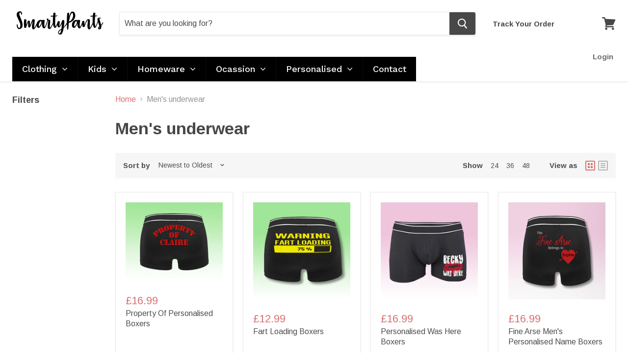

--- FILE ---
content_type: text/html; charset=utf-8
request_url: https://smartypants.co.uk/collections/mens-underwear-1
body_size: 43126
content:
<!doctype html>
<!--[if IE]><html class="no-js no-touch ie9" lang="en"><![endif]-->
<!--[if !IE]><!--><html class="no-js no-touch" lang="en"><!--<![endif]-->
  <head>
    
    <!-- Infinite Options Faster Loading Script -->
    <script src="//d1liekpayvooaz.cloudfront.net/apps/customizery/customizery.js?shop=smartypants-uk.myshopify.com"></script>
    
    <meta charset="utf-8">
    <meta http-equiv="x-ua-compatible" content="IE=edge">

    <title>Men&#39;s underwear — SmartyPants-UK</title>

    

    

    <link rel="dns-prefetch" href="//fonts.googleapis.com">

    <link rel="canonical" href="https://smartypants.co.uk/collections/mens-underwear-1">
    <meta name="viewport" content="width=device-width">

    
<meta property="og:site_name" content="SmartyPants-UK">
<meta property="og:url" content="https://smartypants.co.uk/collections/mens-underwear-1">
<meta property="og:title" content="Men&#39;s underwear">
<meta property="og:type" content="website">
<meta property="og:description" content="SmartyPants-UK">



  <meta name="twitter:site" content="@SmartPrintsUK">


  <meta name="twitter:card" content="summary">

<meta name="twitter:title" content="Men&#39;s underwear">
<meta name="twitter:description" content="SmartyPants-UK">


    <!-- "snippets/buddha-megamenu-before.liquid" was not rendered, the associated app was uninstalled -->
  <!-- "snippets/buddha-megamenu.liquid" was not rendered, the associated app was uninstalled -->
  <script>window.performance && window.performance.mark && window.performance.mark('shopify.content_for_header.start');</script><meta id="shopify-digital-wallet" name="shopify-digital-wallet" content="/1743290423/digital_wallets/dialog">
<meta name="shopify-checkout-api-token" content="c6a6ded71e152d7ff20fc1066d2e18c9">
<meta id="in-context-paypal-metadata" data-shop-id="1743290423" data-venmo-supported="false" data-environment="production" data-locale="en_US" data-paypal-v4="true" data-currency="GBP">
<link rel="alternate" type="application/atom+xml" title="Feed" href="/collections/mens-underwear-1.atom" />
<link rel="alternate" type="application/json+oembed" href="https://smartypants.co.uk/collections/mens-underwear-1.oembed">
<script async="async" src="/checkouts/internal/preloads.js?locale=en-GB"></script>
<link rel="preconnect" href="https://shop.app" crossorigin="anonymous">
<script async="async" src="https://shop.app/checkouts/internal/preloads.js?locale=en-GB&shop_id=1743290423" crossorigin="anonymous"></script>
<script id="apple-pay-shop-capabilities" type="application/json">{"shopId":1743290423,"countryCode":"GB","currencyCode":"GBP","merchantCapabilities":["supports3DS"],"merchantId":"gid:\/\/shopify\/Shop\/1743290423","merchantName":"SmartyPants-UK","requiredBillingContactFields":["postalAddress","email"],"requiredShippingContactFields":["postalAddress","email"],"shippingType":"shipping","supportedNetworks":["visa","maestro","masterCard","amex","discover","elo"],"total":{"type":"pending","label":"SmartyPants-UK","amount":"1.00"},"shopifyPaymentsEnabled":true,"supportsSubscriptions":true}</script>
<script id="shopify-features" type="application/json">{"accessToken":"c6a6ded71e152d7ff20fc1066d2e18c9","betas":["rich-media-storefront-analytics"],"domain":"smartypants.co.uk","predictiveSearch":true,"shopId":1743290423,"locale":"en"}</script>
<script>var Shopify = Shopify || {};
Shopify.shop = "smartypants-uk.myshopify.com";
Shopify.locale = "en";
Shopify.currency = {"active":"GBP","rate":"1.0"};
Shopify.country = "GB";
Shopify.theme = {"name":"Redesign Idea","id":120148000855,"schema_name":"Empire","schema_version":"2.4.5","theme_store_id":838,"role":"main"};
Shopify.theme.handle = "null";
Shopify.theme.style = {"id":null,"handle":null};
Shopify.cdnHost = "smartypants.co.uk/cdn";
Shopify.routes = Shopify.routes || {};
Shopify.routes.root = "/";</script>
<script type="module">!function(o){(o.Shopify=o.Shopify||{}).modules=!0}(window);</script>
<script>!function(o){function n(){var o=[];function n(){o.push(Array.prototype.slice.apply(arguments))}return n.q=o,n}var t=o.Shopify=o.Shopify||{};t.loadFeatures=n(),t.autoloadFeatures=n()}(window);</script>
<script>
  window.ShopifyPay = window.ShopifyPay || {};
  window.ShopifyPay.apiHost = "shop.app\/pay";
  window.ShopifyPay.redirectState = null;
</script>
<script id="shop-js-analytics" type="application/json">{"pageType":"collection"}</script>
<script defer="defer" async type="module" src="//smartypants.co.uk/cdn/shopifycloud/shop-js/modules/v2/client.init-shop-cart-sync_BN7fPSNr.en.esm.js"></script>
<script defer="defer" async type="module" src="//smartypants.co.uk/cdn/shopifycloud/shop-js/modules/v2/chunk.common_Cbph3Kss.esm.js"></script>
<script defer="defer" async type="module" src="//smartypants.co.uk/cdn/shopifycloud/shop-js/modules/v2/chunk.modal_DKumMAJ1.esm.js"></script>
<script type="module">
  await import("//smartypants.co.uk/cdn/shopifycloud/shop-js/modules/v2/client.init-shop-cart-sync_BN7fPSNr.en.esm.js");
await import("//smartypants.co.uk/cdn/shopifycloud/shop-js/modules/v2/chunk.common_Cbph3Kss.esm.js");
await import("//smartypants.co.uk/cdn/shopifycloud/shop-js/modules/v2/chunk.modal_DKumMAJ1.esm.js");

  window.Shopify.SignInWithShop?.initShopCartSync?.({"fedCMEnabled":true,"windoidEnabled":true});

</script>
<script>
  window.Shopify = window.Shopify || {};
  if (!window.Shopify.featureAssets) window.Shopify.featureAssets = {};
  window.Shopify.featureAssets['shop-js'] = {"shop-cart-sync":["modules/v2/client.shop-cart-sync_CJVUk8Jm.en.esm.js","modules/v2/chunk.common_Cbph3Kss.esm.js","modules/v2/chunk.modal_DKumMAJ1.esm.js"],"init-fed-cm":["modules/v2/client.init-fed-cm_7Fvt41F4.en.esm.js","modules/v2/chunk.common_Cbph3Kss.esm.js","modules/v2/chunk.modal_DKumMAJ1.esm.js"],"init-shop-email-lookup-coordinator":["modules/v2/client.init-shop-email-lookup-coordinator_Cc088_bR.en.esm.js","modules/v2/chunk.common_Cbph3Kss.esm.js","modules/v2/chunk.modal_DKumMAJ1.esm.js"],"init-windoid":["modules/v2/client.init-windoid_hPopwJRj.en.esm.js","modules/v2/chunk.common_Cbph3Kss.esm.js","modules/v2/chunk.modal_DKumMAJ1.esm.js"],"shop-button":["modules/v2/client.shop-button_B0jaPSNF.en.esm.js","modules/v2/chunk.common_Cbph3Kss.esm.js","modules/v2/chunk.modal_DKumMAJ1.esm.js"],"shop-cash-offers":["modules/v2/client.shop-cash-offers_DPIskqss.en.esm.js","modules/v2/chunk.common_Cbph3Kss.esm.js","modules/v2/chunk.modal_DKumMAJ1.esm.js"],"shop-toast-manager":["modules/v2/client.shop-toast-manager_CK7RT69O.en.esm.js","modules/v2/chunk.common_Cbph3Kss.esm.js","modules/v2/chunk.modal_DKumMAJ1.esm.js"],"init-shop-cart-sync":["modules/v2/client.init-shop-cart-sync_BN7fPSNr.en.esm.js","modules/v2/chunk.common_Cbph3Kss.esm.js","modules/v2/chunk.modal_DKumMAJ1.esm.js"],"init-customer-accounts-sign-up":["modules/v2/client.init-customer-accounts-sign-up_CfPf4CXf.en.esm.js","modules/v2/client.shop-login-button_DeIztwXF.en.esm.js","modules/v2/chunk.common_Cbph3Kss.esm.js","modules/v2/chunk.modal_DKumMAJ1.esm.js"],"pay-button":["modules/v2/client.pay-button_CgIwFSYN.en.esm.js","modules/v2/chunk.common_Cbph3Kss.esm.js","modules/v2/chunk.modal_DKumMAJ1.esm.js"],"init-customer-accounts":["modules/v2/client.init-customer-accounts_DQ3x16JI.en.esm.js","modules/v2/client.shop-login-button_DeIztwXF.en.esm.js","modules/v2/chunk.common_Cbph3Kss.esm.js","modules/v2/chunk.modal_DKumMAJ1.esm.js"],"avatar":["modules/v2/client.avatar_BTnouDA3.en.esm.js"],"init-shop-for-new-customer-accounts":["modules/v2/client.init-shop-for-new-customer-accounts_CsZy_esa.en.esm.js","modules/v2/client.shop-login-button_DeIztwXF.en.esm.js","modules/v2/chunk.common_Cbph3Kss.esm.js","modules/v2/chunk.modal_DKumMAJ1.esm.js"],"shop-follow-button":["modules/v2/client.shop-follow-button_BRMJjgGd.en.esm.js","modules/v2/chunk.common_Cbph3Kss.esm.js","modules/v2/chunk.modal_DKumMAJ1.esm.js"],"checkout-modal":["modules/v2/client.checkout-modal_B9Drz_yf.en.esm.js","modules/v2/chunk.common_Cbph3Kss.esm.js","modules/v2/chunk.modal_DKumMAJ1.esm.js"],"shop-login-button":["modules/v2/client.shop-login-button_DeIztwXF.en.esm.js","modules/v2/chunk.common_Cbph3Kss.esm.js","modules/v2/chunk.modal_DKumMAJ1.esm.js"],"lead-capture":["modules/v2/client.lead-capture_DXYzFM3R.en.esm.js","modules/v2/chunk.common_Cbph3Kss.esm.js","modules/v2/chunk.modal_DKumMAJ1.esm.js"],"shop-login":["modules/v2/client.shop-login_CA5pJqmO.en.esm.js","modules/v2/chunk.common_Cbph3Kss.esm.js","modules/v2/chunk.modal_DKumMAJ1.esm.js"],"payment-terms":["modules/v2/client.payment-terms_BxzfvcZJ.en.esm.js","modules/v2/chunk.common_Cbph3Kss.esm.js","modules/v2/chunk.modal_DKumMAJ1.esm.js"]};
</script>
<script>(function() {
  var isLoaded = false;
  function asyncLoad() {
    if (isLoaded) return;
    isLoaded = true;
    var urls = ["\/\/d1liekpayvooaz.cloudfront.net\/apps\/customizery\/customizery.js?shop=smartypants-uk.myshopify.com","https:\/\/contactform.hulkapps.com\/skeletopapp.js?shop=smartypants-uk.myshopify.com","https:\/\/intg.snapchat.com\/shopify\/shopify-scevent.js?id=ba43543e-b516-4e4d-890d-225d346ea239\u0026shop=smartypants-uk.myshopify.com","https:\/\/instafeed.nfcube.com\/cdn\/537e91e76ba3a8c19d45f4ec7d7009c9.js?shop=smartypants-uk.myshopify.com","https:\/\/assets.cloudlift.app\/api\/assets\/options.js?shop=smartypants-uk.myshopify.com","https:\/\/cdn.shopify.com\/s\/files\/1\/0017\/4329\/0423\/t\/13\/assets\/globo.menu.init.js?v=1615990317\u0026shop=smartypants-uk.myshopify.com","https:\/\/cdn.robinpro.gallery\/js\/client.js?v=5ad0431\u0026shop=smartypants-uk.myshopify.com"];
    for (var i = 0; i < urls.length; i++) {
      var s = document.createElement('script');
      s.type = 'text/javascript';
      s.async = true;
      s.src = urls[i];
      var x = document.getElementsByTagName('script')[0];
      x.parentNode.insertBefore(s, x);
    }
  };
  if(window.attachEvent) {
    window.attachEvent('onload', asyncLoad);
  } else {
    window.addEventListener('load', asyncLoad, false);
  }
})();</script>
<script id="__st">var __st={"a":1743290423,"offset":0,"reqid":"7c244363-f301-4793-84ad-10505df3ec5c-1769762465","pageurl":"smartypants.co.uk\/collections\/mens-underwear-1","u":"906a8e3de5dd","p":"collection","rtyp":"collection","rid":260897767511};</script>
<script>window.ShopifyPaypalV4VisibilityTracking = true;</script>
<script id="captcha-bootstrap">!function(){'use strict';const t='contact',e='account',n='new_comment',o=[[t,t],['blogs',n],['comments',n],[t,'customer']],c=[[e,'customer_login'],[e,'guest_login'],[e,'recover_customer_password'],[e,'create_customer']],r=t=>t.map((([t,e])=>`form[action*='/${t}']:not([data-nocaptcha='true']) input[name='form_type'][value='${e}']`)).join(','),a=t=>()=>t?[...document.querySelectorAll(t)].map((t=>t.form)):[];function s(){const t=[...o],e=r(t);return a(e)}const i='password',u='form_key',d=['recaptcha-v3-token','g-recaptcha-response','h-captcha-response',i],f=()=>{try{return window.sessionStorage}catch{return}},m='__shopify_v',_=t=>t.elements[u];function p(t,e,n=!1){try{const o=window.sessionStorage,c=JSON.parse(o.getItem(e)),{data:r}=function(t){const{data:e,action:n}=t;return t[m]||n?{data:e,action:n}:{data:t,action:n}}(c);for(const[e,n]of Object.entries(r))t.elements[e]&&(t.elements[e].value=n);n&&o.removeItem(e)}catch(o){console.error('form repopulation failed',{error:o})}}const l='form_type',E='cptcha';function T(t){t.dataset[E]=!0}const w=window,h=w.document,L='Shopify',v='ce_forms',y='captcha';let A=!1;((t,e)=>{const n=(g='f06e6c50-85a8-45c8-87d0-21a2b65856fe',I='https://cdn.shopify.com/shopifycloud/storefront-forms-hcaptcha/ce_storefront_forms_captcha_hcaptcha.v1.5.2.iife.js',D={infoText:'Protected by hCaptcha',privacyText:'Privacy',termsText:'Terms'},(t,e,n)=>{const o=w[L][v],c=o.bindForm;if(c)return c(t,g,e,D).then(n);var r;o.q.push([[t,g,e,D],n]),r=I,A||(h.body.append(Object.assign(h.createElement('script'),{id:'captcha-provider',async:!0,src:r})),A=!0)});var g,I,D;w[L]=w[L]||{},w[L][v]=w[L][v]||{},w[L][v].q=[],w[L][y]=w[L][y]||{},w[L][y].protect=function(t,e){n(t,void 0,e),T(t)},Object.freeze(w[L][y]),function(t,e,n,w,h,L){const[v,y,A,g]=function(t,e,n){const i=e?o:[],u=t?c:[],d=[...i,...u],f=r(d),m=r(i),_=r(d.filter((([t,e])=>n.includes(e))));return[a(f),a(m),a(_),s()]}(w,h,L),I=t=>{const e=t.target;return e instanceof HTMLFormElement?e:e&&e.form},D=t=>v().includes(t);t.addEventListener('submit',(t=>{const e=I(t);if(!e)return;const n=D(e)&&!e.dataset.hcaptchaBound&&!e.dataset.recaptchaBound,o=_(e),c=g().includes(e)&&(!o||!o.value);(n||c)&&t.preventDefault(),c&&!n&&(function(t){try{if(!f())return;!function(t){const e=f();if(!e)return;const n=_(t);if(!n)return;const o=n.value;o&&e.removeItem(o)}(t);const e=Array.from(Array(32),(()=>Math.random().toString(36)[2])).join('');!function(t,e){_(t)||t.append(Object.assign(document.createElement('input'),{type:'hidden',name:u})),t.elements[u].value=e}(t,e),function(t,e){const n=f();if(!n)return;const o=[...t.querySelectorAll(`input[type='${i}']`)].map((({name:t})=>t)),c=[...d,...o],r={};for(const[a,s]of new FormData(t).entries())c.includes(a)||(r[a]=s);n.setItem(e,JSON.stringify({[m]:1,action:t.action,data:r}))}(t,e)}catch(e){console.error('failed to persist form',e)}}(e),e.submit())}));const S=(t,e)=>{t&&!t.dataset[E]&&(n(t,e.some((e=>e===t))),T(t))};for(const o of['focusin','change'])t.addEventListener(o,(t=>{const e=I(t);D(e)&&S(e,y())}));const B=e.get('form_key'),M=e.get(l),P=B&&M;t.addEventListener('DOMContentLoaded',(()=>{const t=y();if(P)for(const e of t)e.elements[l].value===M&&p(e,B);[...new Set([...A(),...v().filter((t=>'true'===t.dataset.shopifyCaptcha))])].forEach((e=>S(e,t)))}))}(h,new URLSearchParams(w.location.search),n,t,e,['guest_login'])})(!0,!0)}();</script>
<script integrity="sha256-4kQ18oKyAcykRKYeNunJcIwy7WH5gtpwJnB7kiuLZ1E=" data-source-attribution="shopify.loadfeatures" defer="defer" src="//smartypants.co.uk/cdn/shopifycloud/storefront/assets/storefront/load_feature-a0a9edcb.js" crossorigin="anonymous"></script>
<script crossorigin="anonymous" defer="defer" src="//smartypants.co.uk/cdn/shopifycloud/storefront/assets/shopify_pay/storefront-65b4c6d7.js?v=20250812"></script>
<script data-source-attribution="shopify.dynamic_checkout.dynamic.init">var Shopify=Shopify||{};Shopify.PaymentButton=Shopify.PaymentButton||{isStorefrontPortableWallets:!0,init:function(){window.Shopify.PaymentButton.init=function(){};var t=document.createElement("script");t.src="https://smartypants.co.uk/cdn/shopifycloud/portable-wallets/latest/portable-wallets.en.js",t.type="module",document.head.appendChild(t)}};
</script>
<script data-source-attribution="shopify.dynamic_checkout.buyer_consent">
  function portableWalletsHideBuyerConsent(e){var t=document.getElementById("shopify-buyer-consent"),n=document.getElementById("shopify-subscription-policy-button");t&&n&&(t.classList.add("hidden"),t.setAttribute("aria-hidden","true"),n.removeEventListener("click",e))}function portableWalletsShowBuyerConsent(e){var t=document.getElementById("shopify-buyer-consent"),n=document.getElementById("shopify-subscription-policy-button");t&&n&&(t.classList.remove("hidden"),t.removeAttribute("aria-hidden"),n.addEventListener("click",e))}window.Shopify?.PaymentButton&&(window.Shopify.PaymentButton.hideBuyerConsent=portableWalletsHideBuyerConsent,window.Shopify.PaymentButton.showBuyerConsent=portableWalletsShowBuyerConsent);
</script>
<script>
  function portableWalletsCleanup(e){e&&e.src&&console.error("Failed to load portable wallets script "+e.src);var t=document.querySelectorAll("shopify-accelerated-checkout .shopify-payment-button__skeleton, shopify-accelerated-checkout-cart .wallet-cart-button__skeleton"),e=document.getElementById("shopify-buyer-consent");for(let e=0;e<t.length;e++)t[e].remove();e&&e.remove()}function portableWalletsNotLoadedAsModule(e){e instanceof ErrorEvent&&"string"==typeof e.message&&e.message.includes("import.meta")&&"string"==typeof e.filename&&e.filename.includes("portable-wallets")&&(window.removeEventListener("error",portableWalletsNotLoadedAsModule),window.Shopify.PaymentButton.failedToLoad=e,"loading"===document.readyState?document.addEventListener("DOMContentLoaded",window.Shopify.PaymentButton.init):window.Shopify.PaymentButton.init())}window.addEventListener("error",portableWalletsNotLoadedAsModule);
</script>

<script type="module" src="https://smartypants.co.uk/cdn/shopifycloud/portable-wallets/latest/portable-wallets.en.js" onError="portableWalletsCleanup(this)" crossorigin="anonymous"></script>
<script nomodule>
  document.addEventListener("DOMContentLoaded", portableWalletsCleanup);
</script>

<link id="shopify-accelerated-checkout-styles" rel="stylesheet" media="screen" href="https://smartypants.co.uk/cdn/shopifycloud/portable-wallets/latest/accelerated-checkout-backwards-compat.css" crossorigin="anonymous">
<style id="shopify-accelerated-checkout-cart">
        #shopify-buyer-consent {
  margin-top: 1em;
  display: inline-block;
  width: 100%;
}

#shopify-buyer-consent.hidden {
  display: none;
}

#shopify-subscription-policy-button {
  background: none;
  border: none;
  padding: 0;
  text-decoration: underline;
  font-size: inherit;
  cursor: pointer;
}

#shopify-subscription-policy-button::before {
  box-shadow: none;
}

      </style>

<script>window.performance && window.performance.mark && window.performance.mark('shopify.content_for_header.end');</script><script type="text/javascript">
  window.GloboMenuMoneyFormat = "£{{amount}}";
  window.shopCurrency = "GBP";
  window.GloboMenuCustomer = false;
  window.assetsUrl = '//smartypants.co.uk/cdn/shop/t/13/assets/';
  window.filesUrl = '//smartypants.co.uk/cdn/shop/files/';
  window.GloboMenuSignature = '57f94b72043fc070b9d5ee159cceea06';
  window.GloboMenuTimestamp = 1625243411;
  window.hasMegamenu  = true;
  window.gmml = false;
  window.GloboMenuLinklists = {"main-menu": [{'url' :"#", 'title': "I'm Shopping For"},{'url' :"#", 'title': "A Person"},{'url' :"#", 'title': "An Occasion"},{'url' :"#", 'title': "A Product"},{'url' :"\/pages\/contact-us", 'title': "Contact Us"}],"terms-and-delviery": [{'url' :"\/pages\/terms-and-conditions", 'title': "Terms and Conditions"},{'url' :"\/pages\/delivery-information", 'title': "Delivery Information"}],"army-menu": [{'url' :"\/", 'title': "Clothing"},{'url' :"\/", 'title': "Gifts"},{'url' :"\/", 'title': "Shop By Regiment"},{'url' :"\/", 'title': "Who we are"},{'url' :"\/", 'title': "Contact Us"}],"benchmark-group-menu": [{'url' :"\/pages\/bathrooms-kitchens", 'title': "Bathrooms \u0026 Kitchens"},{'url' :"\/pages\/lifestyle", 'title': "Lifestyle"},{'url' :"\/pages\/windows", 'title': "Windows"},{'url' :"\/pages\/commerical", 'title': "Commercial"},{'url' :"\/pages\/residential", 'title': "Residential"},{'url' :"\/pages\/contact-us", 'title': "Contact Us"}],"customer-account-main-menu": [{'url' :"\/", 'title': "Shop"},{'url' :"https:\/\/shopify.com\/1743290423\/account\/orders?locale=en\u0026region_country=GB", 'title': "Orders"}]};
  window.menuRootUrl = "";
</script>
<script src="//smartypants.co.uk/cdn/shop/t/13/assets/globo.menu.items.js?v=156115843466313958021625243413"></script>
<script>
  window.GloboMenuConfig.hasCarousel = false;
  window.GloboMenuConfig.products = window.GloboMenuConfig.products || {};
  window.GloboMenuConfig.collections = window.GloboMenuConfig.collections || {};
  window.GloboMenuConfig.pages = window.GloboMenuConfig.pages || {};
  window.GloboMenuConfig.curLocale = "en";
  window.GloboMenuLocale = "en";
  window.GloboMenuConfig.locale = "en";
  window.isMultiCurrency  = true;
  window.GloboMenuMissingProducts = [];
  window.GloboMenuConfig.collections['tea-towel'] = {handle:"tea-towel",title:"Tea Towels"};window.GloboMenuConfig.collections['lunch-boxes'] = {handle:"lunch-boxes",title:"Lunch Boxes"};</script>

<script defer src="//smartypants.co.uk/cdn/shop/t/13/assets/globo.menu.app.js?v=46122734414943421301624882123"></script>
<link rel="preload stylesheet" href="//smartypants.co.uk/cdn/shop/t/13/assets/globo.menu.css?v=183969825373467054671623750811" as="style">


    <script>
      document.documentElement.className=document.documentElement.className.replace(/\bno-js\b/,'js');
      if(window.Shopify&&window.Shopify.designMode)document.documentElement.className+=' in-theme-editor';
      if(('ontouchstart' in window)||window.DocumentTouch&&document instanceof DocumentTouch)document.documentElement.className=document.documentElement.className.replace(/\bno-touch\b/,'has-touch');
    </script>

        <link href="//fonts.googleapis.com/css?family=Arimo:400,400i,700,700i" rel="stylesheet" type="text/css" media="all" />


    <link href="//smartypants.co.uk/cdn/shop/t/13/assets/theme.scss.css?v=97481707902177099851625070379" rel="stylesheet" type="text/css" media="all" />
  <script src="//staticxx.s3.amazonaws.com/aio_stats_lib_v1.min.js?v=1.0"></script>
      <style>
          .intl-tel-input .country-list .country-name,.intl-tel-input .country-list .dial-code,.intl-tel-input .country-list .flag-box{vertical-align:middle }.intl-tel-input{position:relative;display:block }.intl-tel-input *{box-sizing:border-box;-moz-box-sizing:border-box }.intl-tel-input .hulk_val_hide{display:none }.intl-tel-input .v-hide{visibility:hidden }.intl-tel-input input,.intl-tel-input input[type=tel],.intl-tel-input input[type=text]{position:relative;z-index:0;margin-top:0!important;margin-bottom:0!important;padding-right:36px;margin-right:0 }.intl-tel-input .flag-container{position:absolute;top:0;bottom:0;right:0;padding:1px }.intl-tel-input .selected-flag{z-index:1;position:relative;width:36px;height:100%;padding:0 0 0 8px }.intl-tel-input .selected-flag .iti-flag{position:absolute;top:0;bottom:0;margin:auto }.intl-tel-input .selected-flag .iti-arrow{position:absolute;top:50%;margin-top:-2px;right:6px;width:0;height:0;border-left:3px solid transparent;border-right:3px solid transparent;border-top:4px solid #555 }.intl-tel-input .selected-flag .iti-arrow.up{border-top:none;border-bottom:4px solid #555 }.intl-tel-input .country-list{position:absolute;z-index:2;list-style:none;text-align:left;padding:0;margin:0 0 0 -1px;box-shadow:1px 1px 4px rgba(0,0,0,.2);background-color:#fff;border:1px solid #CCC;white-space:nowrap;max-height:200px;overflow-y:scroll }.intl-tel-input .country-list .country.highlight,.intl-tel-input.allow-dropdown .flag-container:hover .selected-flag{background-color:rgba(0,0,0,.05) }.intl-tel-input .country-list.dropup{bottom:100%;margin-bottom:-1px }.intl-tel-input .country-list .flag-box{display:inline-block;width:20px }@media (max-width:500px){.intl-tel-input .country-list{white-space:normal }}.intl-tel-input .country-list .divider{padding-bottom:5px;margin-bottom:5px;border-bottom:1px solid #CCC }.intl-tel-input .country-list .country{padding:5px 10px }.intl-tel-input .country-list .country .dial-code{color:#999 }.intl-tel-input .country-list .country-name,.intl-tel-input .country-list .flag-box{margin-right:6px }.intl-tel-input.allow-dropdown input,.intl-tel-input.allow-dropdown input[type=tel],.intl-tel-input.allow-dropdown input[type=text],.intl-tel-input.separate-dial-code input,.intl-tel-input.separate-dial-code input[type=tel],.intl-tel-input.separate-dial-code input[type=text]{padding-right:6px;padding-left:52px;margin-left:0 }.intl-tel-input.allow-dropdown .flag-container,.intl-tel-input.separate-dial-code .flag-container{right:auto;left:0 }.intl-tel-input.allow-dropdown .selected-flag,.intl-tel-input.separate-dial-code .selected-flag{width:46px }.intl-tel-input.allow-dropdown .flag-container:hover{cursor:pointer }.intl-tel-input.allow-dropdown input[disabled]+.flag-container:hover,.intl-tel-input.allow-dropdown input[readonly]+.flag-container:hover{cursor:default }.intl-tel-input.allow-dropdown input[disabled]+.flag-container:hover .selected-flag,.intl-tel-input.allow-dropdown input[readonly]+.flag-container:hover .selected-flag{background-color:transparent }.intl-tel-input.separate-dial-code .selected-flag{background-color:rgba(0,0,0,.05);display:table }.intl-tel-input.separate-dial-code .selected-dial-code{display:table-cell;vertical-align:middle;padding-left:28px }.intl-tel-input.separate-dial-code.iti-sdc-2 input,.intl-tel-input.separate-dial-code.iti-sdc-2 input[type=tel],.intl-tel-input.separate-dial-code.iti-sdc-2 input[type=text]{padding-left:66px }.intl-tel-input.separate-dial-code.iti-sdc-2 .selected-flag{width:60px }.intl-tel-input.separate-dial-code.allow-dropdown.iti-sdc-2 input,.intl-tel-input.separate-dial-code.allow-dropdown.iti-sdc-2 input[type=tel],.intl-tel-input.separate-dial-code.allow-dropdown.iti-sdc-2 input[type=text]{padding-left:76px }.intl-tel-input.separate-dial-code.allow-dropdown.iti-sdc-2 .selected-flag{width:70px }.intl-tel-input.separate-dial-code.iti-sdc-3 input,.intl-tel-input.separate-dial-code.iti-sdc-3 input[type=tel],.intl-tel-input.separate-dial-code.iti-sdc-3 input[type=text]{padding-left:74px }.intl-tel-input.separate-dial-code.iti-sdc-3 .selected-flag{width:68px }.intl-tel-input.separate-dial-code.allow-dropdown.iti-sdc-3 input,.intl-tel-input.separate-dial-code.allow-dropdown.iti-sdc-3 input[type=tel],.intl-tel-input.separate-dial-code.allow-dropdown.iti-sdc-3 input[type=text]{padding-left:84px }.intl-tel-input.separate-dial-code.allow-dropdown.iti-sdc-3 .selected-flag{width:78px }.intl-tel-input.separate-dial-code.iti-sdc-4 input,.intl-tel-input.separate-dial-code.iti-sdc-4 input[type=tel],.intl-tel-input.separate-dial-code.iti-sdc-4 input[type=text]{padding-left:82px }.intl-tel-input.separate-dial-code.iti-sdc-4 .selected-flag{width:76px }.intl-tel-input.separate-dial-code.allow-dropdown.iti-sdc-4 input,.intl-tel-input.separate-dial-code.allow-dropdown.iti-sdc-4 input[type=tel],.intl-tel-input.separate-dial-code.allow-dropdown.iti-sdc-4 input[type=text]{padding-left:92px }.intl-tel-input.separate-dial-code.allow-dropdown.iti-sdc-4 .selected-flag{width:86px }.intl-tel-input.separate-dial-code.iti-sdc-5 input,.intl-tel-input.separate-dial-code.iti-sdc-5 input[type=tel],.intl-tel-input.separate-dial-code.iti-sdc-5 input[type=text]{padding-left:90px }.intl-tel-input.separate-dial-code.iti-sdc-5 .selected-flag{width:84px }.intl-tel-input.separate-dial-code.allow-dropdown.iti-sdc-5 input,.intl-tel-input.separate-dial-code.allow-dropdown.iti-sdc-5 input[type=tel],.intl-tel-input.separate-dial-code.allow-dropdown.iti-sdc-5 input[type=text]{padding-left:100px }.intl-tel-input.separate-dial-code.allow-dropdown.iti-sdc-5 .selected-flag{width:94px }.intl-tel-input.iti-container{position:absolute;top:-1000px;left:-1000px;z-index:1060;padding:1px }.intl-tel-input.iti-container:hover{cursor:pointer }.iti-mobile .intl-tel-input.iti-container{top:30px;bottom:30px;left:30px;right:30px;position:fixed; z-index: 99999;}.iti-mobile .intl-tel-input .country-list{max-height:100%;width:100% }.iti-mobile .intl-tel-input .country-list .country{padding:10px;line-height:1.5em }.iti-flag{width:20px }.iti-flag.be{width:18px }.iti-flag.ch{width:15px }.iti-flag.mc{width:19px }.iti-flag.ac{height:10px;background-position:0 0 }.iti-flag.ad{height:14px;background-position:-22px 0 }.iti-flag.ae{height:10px;background-position:-44px 0 }.iti-flag.af{height:14px;background-position:-66px 0 }.iti-flag.ag{height:14px;background-position:-88px 0 }.iti-flag.ai{height:10px;background-position:-110px 0 }.iti-flag.al{height:15px;background-position:-132px 0 }.iti-flag.am{height:10px;background-position:-154px 0 }.iti-flag.ao{height:14px;background-position:-176px 0 }.iti-flag.aq{height:14px;background-position:-198px 0 }.iti-flag.ar{height:13px;background-position:-220px 0 }.iti-flag.as{height:10px;background-position:-242px 0 }.iti-flag.at{height:14px;background-position:-264px 0 }.iti-flag.au{height:10px;background-position:-286px 0 }.iti-flag.aw{height:14px;background-position:-308px 0 }.iti-flag.ax{height:13px;background-position:-330px 0 }.iti-flag.az{height:10px;background-position:-352px 0 }.iti-flag.ba{height:10px;background-position:-374px 0 }.iti-flag.bb{height:14px;background-position:-396px 0 }.iti-flag.bd{height:12px;background-position:-418px 0 }.iti-flag.be{height:15px;background-position:-440px 0 }.iti-flag.bf{height:14px;background-position:-460px 0 }.iti-flag.bg{height:12px;background-position:-482px 0 }.iti-flag.bh{height:12px;background-position:-504px 0 }.iti-flag.bi{height:12px;background-position:-526px 0 }.iti-flag.bj{height:14px;background-position:-548px 0 }.iti-flag.bl{height:14px;background-position:-570px 0 }.iti-flag.bm{height:10px;background-position:-592px 0 }.iti-flag.bn{height:10px;background-position:-614px 0 }.iti-flag.bo{height:14px;background-position:-636px 0 }.iti-flag.bq{height:14px;background-position:-658px 0 }.iti-flag.br{height:14px;background-position:-680px 0 }.iti-flag.bs{height:10px;background-position:-702px 0 }.iti-flag.bt{height:14px;background-position:-724px 0 }.iti-flag.bv{height:15px;background-position:-746px 0 }.iti-flag.bw{height:14px;background-position:-768px 0 }.iti-flag.by{height:10px;background-position:-790px 0 }.iti-flag.bz{height:14px;background-position:-812px 0 }.iti-flag.ca{height:10px;background-position:-834px 0 }.iti-flag.cc{height:10px;background-position:-856px 0 }.iti-flag.cd{height:15px;background-position:-878px 0 }.iti-flag.cf{height:14px;background-position:-900px 0 }.iti-flag.cg{height:14px;background-position:-922px 0 }.iti-flag.ch{height:15px;background-position:-944px 0 }.iti-flag.ci{height:14px;background-position:-961px 0 }.iti-flag.ck{height:10px;background-position:-983px 0 }.iti-flag.cl{height:14px;background-position:-1005px 0 }.iti-flag.cm{height:14px;background-position:-1027px 0 }.iti-flag.cn{height:14px;background-position:-1049px 0 }.iti-flag.co{height:14px;background-position:-1071px 0 }.iti-flag.cp{height:14px;background-position:-1093px 0 }.iti-flag.cr{height:12px;background-position:-1115px 0 }.iti-flag.cu{height:10px;background-position:-1137px 0 }.iti-flag.cv{height:12px;background-position:-1159px 0 }.iti-flag.cw{height:14px;background-position:-1181px 0 }.iti-flag.cx{height:10px;background-position:-1203px 0 }.iti-flag.cy{height:14px;background-position:-1225px 0 }.iti-flag.cz{height:14px;background-position:-1247px 0 }.iti-flag.de{height:12px;background-position:-1269px 0 }.iti-flag.dg{height:10px;background-position:-1291px 0 }.iti-flag.dj{height:14px;background-position:-1313px 0 }.iti-flag.dk{height:15px;background-position:-1335px 0 }.iti-flag.dm{height:10px;background-position:-1357px 0 }.iti-flag.do{height:14px;background-position:-1379px 0 }.iti-flag.dz{height:14px;background-position:-1401px 0 }.iti-flag.ea{height:14px;background-position:-1423px 0 }.iti-flag.ec{height:14px;background-position:-1445px 0 }.iti-flag.ee{height:13px;background-position:-1467px 0 }.iti-flag.eg{height:14px;background-position:-1489px 0 }.iti-flag.eh{height:10px;background-position:-1511px 0 }.iti-flag.er{height:10px;background-position:-1533px 0 }.iti-flag.es{height:14px;background-position:-1555px 0 }.iti-flag.et{height:10px;background-position:-1577px 0 }.iti-flag.eu{height:14px;background-position:-1599px 0 }.iti-flag.fi{height:12px;background-position:-1621px 0 }.iti-flag.fj{height:10px;background-position:-1643px 0 }.iti-flag.fk{height:10px;background-position:-1665px 0 }.iti-flag.fm{height:11px;background-position:-1687px 0 }.iti-flag.fo{height:15px;background-position:-1709px 0 }.iti-flag.fr{height:14px;background-position:-1731px 0 }.iti-flag.ga{height:15px;background-position:-1753px 0 }.iti-flag.gb{height:10px;background-position:-1775px 0 }.iti-flag.gd{height:12px;background-position:-1797px 0 }.iti-flag.ge{height:14px;background-position:-1819px 0 }.iti-flag.gf{height:14px;background-position:-1841px 0 }.iti-flag.gg{height:14px;background-position:-1863px 0 }.iti-flag.gh{height:14px;background-position:-1885px 0 }.iti-flag.gi{height:10px;background-position:-1907px 0 }.iti-flag.gl{height:14px;background-position:-1929px 0 }.iti-flag.gm{height:14px;background-position:-1951px 0 }.iti-flag.gn{height:14px;background-position:-1973px 0 }.iti-flag.gp{height:14px;background-position:-1995px 0 }.iti-flag.gq{height:14px;background-position:-2017px 0 }.iti-flag.gr{height:14px;background-position:-2039px 0 }.iti-flag.gs{height:10px;background-position:-2061px 0 }.iti-flag.gt{height:13px;background-position:-2083px 0 }.iti-flag.gu{height:11px;background-position:-2105px 0 }.iti-flag.gw{height:10px;background-position:-2127px 0 }.iti-flag.gy{height:12px;background-position:-2149px 0 }.iti-flag.hk{height:14px;background-position:-2171px 0 }.iti-flag.hm{height:10px;background-position:-2193px 0 }.iti-flag.hn{height:10px;background-position:-2215px 0 }.iti-flag.hr{height:10px;background-position:-2237px 0 }.iti-flag.ht{height:12px;background-position:-2259px 0 }.iti-flag.hu{height:10px;background-position:-2281px 0 }.iti-flag.ic{height:14px;background-position:-2303px 0 }.iti-flag.id{height:14px;background-position:-2325px 0 }.iti-flag.ie{height:10px;background-position:-2347px 0 }.iti-flag.il{height:15px;background-position:-2369px 0 }.iti-flag.im{height:10px;background-position:-2391px 0 }.iti-flag.in{height:14px;background-position:-2413px 0 }.iti-flag.io{height:10px;background-position:-2435px 0 }.iti-flag.iq{height:14px;background-position:-2457px 0 }.iti-flag.ir{height:12px;background-position:-2479px 0 }.iti-flag.is{height:15px;background-position:-2501px 0 }.iti-flag.it{height:14px;background-position:-2523px 0 }.iti-flag.je{height:12px;background-position:-2545px 0 }.iti-flag.jm{height:10px;background-position:-2567px 0 }.iti-flag.jo{height:10px;background-position:-2589px 0 }.iti-flag.jp{height:14px;background-position:-2611px 0 }.iti-flag.ke{height:14px;background-position:-2633px 0 }.iti-flag.kg{height:12px;background-position:-2655px 0 }.iti-flag.kh{height:13px;background-position:-2677px 0 }.iti-flag.ki{height:10px;background-position:-2699px 0 }.iti-flag.km{height:12px;background-position:-2721px 0 }.iti-flag.kn{height:14px;background-position:-2743px 0 }.iti-flag.kp{height:10px;background-position:-2765px 0 }.iti-flag.kr{height:14px;background-position:-2787px 0 }.iti-flag.kw{height:10px;background-position:-2809px 0 }.iti-flag.ky{height:10px;background-position:-2831px 0 }.iti-flag.kz{height:10px;background-position:-2853px 0 }.iti-flag.la{height:14px;background-position:-2875px 0 }.iti-flag.lb{height:14px;background-position:-2897px 0 }.iti-flag.lc{height:10px;background-position:-2919px 0 }.iti-flag.li{height:12px;background-position:-2941px 0 }.iti-flag.lk{height:10px;background-position:-2963px 0 }.iti-flag.lr{height:11px;background-position:-2985px 0 }.iti-flag.ls{height:14px;background-position:-3007px 0 }.iti-flag.lt{height:12px;background-position:-3029px 0 }.iti-flag.lu{height:12px;background-position:-3051px 0 }.iti-flag.lv{height:10px;background-position:-3073px 0 }.iti-flag.ly{height:10px;background-position:-3095px 0 }.iti-flag.ma{height:14px;background-position:-3117px 0 }.iti-flag.mc{height:15px;background-position:-3139px 0 }.iti-flag.md{height:10px;background-position:-3160px 0 }.iti-flag.me{height:10px;background-position:-3182px 0 }.iti-flag.mf{height:14px;background-position:-3204px 0 }.iti-flag.mg{height:14px;background-position:-3226px 0 }.iti-flag.mh{height:11px;background-position:-3248px 0 }.iti-flag.mk{height:10px;background-position:-3270px 0 }.iti-flag.ml{height:14px;background-position:-3292px 0 }.iti-flag.mm{height:14px;background-position:-3314px 0 }.iti-flag.mn{height:10px;background-position:-3336px 0 }.iti-flag.mo{height:14px;background-position:-3358px 0 }.iti-flag.mp{height:10px;background-position:-3380px 0 }.iti-flag.mq{height:14px;background-position:-3402px 0 }.iti-flag.mr{height:14px;background-position:-3424px 0 }.iti-flag.ms{height:10px;background-position:-3446px 0 }.iti-flag.mt{height:14px;background-position:-3468px 0 }.iti-flag.mu{height:14px;background-position:-3490px 0 }.iti-flag.mv{height:14px;background-position:-3512px 0 }.iti-flag.mw{height:14px;background-position:-3534px 0 }.iti-flag.mx{height:12px;background-position:-3556px 0 }.iti-flag.my{height:10px;background-position:-3578px 0 }.iti-flag.mz{height:14px;background-position:-3600px 0 }.iti-flag.na{height:14px;background-position:-3622px 0 }.iti-flag.nc{height:10px;background-position:-3644px 0 }.iti-flag.ne{width:18px;height:15px;background-position:-3666px 0 }.iti-flag.nf{height:10px;background-position:-3686px 0 }.iti-flag.ng{height:10px;background-position:-3708px 0 }.iti-flag.ni{height:12px;background-position:-3730px 0 }.iti-flag.nl{height:14px;background-position:-3752px 0 }.iti-flag.no{height:15px;background-position:-3774px 0 }.iti-flag.np{width:13px;height:15px;background-position:-3796px 0 }.iti-flag.nr{height:10px;background-position:-3811px 0 }.iti-flag.nu{height:10px;background-position:-3833px 0 }.iti-flag.nz{height:10px;background-position:-3855px 0 }.iti-flag.om{height:10px;background-position:-3877px 0 }.iti-flag.pa{height:14px;background-position:-3899px 0 }.iti-flag.pe{height:14px;background-position:-3921px 0 }.iti-flag.pf{height:14px;background-position:-3943px 0 }.iti-flag.pg{height:15px;background-position:-3965px 0 }.iti-flag.ph{height:10px;background-position:-3987px 0 }.iti-flag.pk{height:14px;background-position:-4009px 0 }.iti-flag.pl{height:13px;background-position:-4031px 0 }.iti-flag.pm{height:14px;background-position:-4053px 0 }.iti-flag.pn{height:10px;background-position:-4075px 0 }.iti-flag.pr{height:14px;background-position:-4097px 0 }.iti-flag.ps{height:10px;background-position:-4119px 0 }.iti-flag.pt{height:14px;background-position:-4141px 0 }.iti-flag.pw{height:13px;background-position:-4163px 0 }.iti-flag.py{height:11px;background-position:-4185px 0 }.iti-flag.qa{height:8px;background-position:-4207px 0 }.iti-flag.re{height:14px;background-position:-4229px 0 }.iti-flag.ro{height:14px;background-position:-4251px 0 }.iti-flag.rs{height:14px;background-position:-4273px 0 }.iti-flag.ru{height:14px;background-position:-4295px 0 }.iti-flag.rw{height:14px;background-position:-4317px 0 }.iti-flag.sa{height:14px;background-position:-4339px 0 }.iti-flag.sb{height:10px;background-position:-4361px 0 }.iti-flag.sc{height:10px;background-position:-4383px 0 }.iti-flag.sd{height:10px;background-position:-4405px 0 }.iti-flag.se{height:13px;background-position:-4427px 0 }.iti-flag.sg{height:14px;background-position:-4449px 0 }.iti-flag.sh{height:10px;background-position:-4471px 0 }.iti-flag.si{height:10px;background-position:-4493px 0 }.iti-flag.sj{height:15px;background-position:-4515px 0 }.iti-flag.sk{height:14px;background-position:-4537px 0 }.iti-flag.sl{height:14px;background-position:-4559px 0 }.iti-flag.sm{height:15px;background-position:-4581px 0 }.iti-flag.sn{height:14px;background-position:-4603px 0 }.iti-flag.so{height:14px;background-position:-4625px 0 }.iti-flag.sr{height:14px;background-position:-4647px 0 }.iti-flag.ss{height:10px;background-position:-4669px 0 }.iti-flag.st{height:10px;background-position:-4691px 0 }.iti-flag.sv{height:12px;background-position:-4713px 0 }.iti-flag.sx{height:14px;background-position:-4735px 0 }.iti-flag.sy{height:14px;background-position:-4757px 0 }.iti-flag.sz{height:14px;background-position:-4779px 0 }.iti-flag.ta{height:10px;background-position:-4801px 0 }.iti-flag.tc{height:10px;background-position:-4823px 0 }.iti-flag.td{height:14px;background-position:-4845px 0 }.iti-flag.tf{height:14px;background-position:-4867px 0 }.iti-flag.tg{height:13px;background-position:-4889px 0 }.iti-flag.th{height:14px;background-position:-4911px 0 }.iti-flag.tj{height:10px;background-position:-4933px 0 }.iti-flag.tk{height:10px;background-position:-4955px 0 }.iti-flag.tl{height:10px;background-position:-4977px 0 }.iti-flag.tm{height:14px;background-position:-4999px 0 }.iti-flag.tn{height:14px;background-position:-5021px 0 }.iti-flag.to{height:10px;background-position:-5043px 0 }.iti-flag.tr{height:14px;background-position:-5065px 0 }.iti-flag.tt{height:12px;background-position:-5087px 0 }.iti-flag.tv{height:10px;background-position:-5109px 0 }.iti-flag.tw{height:14px;background-position:-5131px 0 }.iti-flag.tz{height:14px;background-position:-5153px 0 }.iti-flag.ua{height:14px;background-position:-5175px 0 }.iti-flag.ug{height:14px;background-position:-5197px 0 }.iti-flag.um{height:11px;background-position:-5219px 0 }.iti-flag.un{height:14px;background-position:-5241px 0 }.iti-flag.us{height:11px;background-position:-5263px 0 }.iti-flag.uy{height:14px;background-position:-5285px 0 }.iti-flag.uz{height:10px;background-position:-5307px 0 }.iti-flag.va{width:15px;height:15px;background-position:-5329px 0 }.iti-flag.vc{height:14px;background-position:-5346px 0 }.iti-flag.ve{height:14px;background-position:-5368px 0 }.iti-flag.vg{height:10px;background-position:-5390px 0 }.iti-flag.vi{height:14px;background-position:-5412px 0 }.iti-flag.vn{height:14px;background-position:-5434px 0  }.iti-flag.vu{height:12px;background-position:-5456px 0 }.iti-flag.wf{height:14px;background-position:-5478px 0 }.iti-flag.ws{height:10px;background-position:-5500px 0 }.iti-flag.xk{height:15px;background-position:-5522px 0 }.iti-flag.ye{height:14px;background-position:-5544px 0 }.iti-flag.yt{height:14px;background-position:-5566px 0 }.iti-flag.za{height:14px;background-position:-5588px 0 }.iti-flag.zm{height:14px;background-position:-5610px 0 }.iti-flag.zw{height:10px;background-position:-5632px 0 }.iti-flag{height:15px;box-shadow:0 0 1px 0 #888;background-image:url(https://productoption.hulkapps.com/images/flags.png);background-repeat:no-repeat;background-color:#DBDBDB;background-position:20px 0 }@media (-webkit-min-device-pixel-ratio:2),(min-resolution:192dpi){.iti-flag{background-size:5652px 15px;background-image:url(https://productoption.hulkapps.com/images/flags@2x.png) }}.iti-flag.np{background-color:transparent }.cart-property .property_name{font-weight:400;padding-right:0;min-width:auto;width:auto }.input_file+label{cursor:pointer;padding:3px 10px;width:auto;text-align:center;margin:0;background:#f4f8fb;border:1px solid #dbe1e8 }#error-msg,.hulkapps_with_discount{color:red }.discount_error{border-color:red }.edit_form input,.edit_form select,.edit_form textarea{min-height:44px!important }.hulkapps_summary{font-size:14px;display:block;color:red; }.hulkapps-summary-line-discount-code{margin:10px 0;display:block }.actual_price{text-decoration:line-through }input.error{border:1px solid #FF7C7C }#valid-msg{color:#00C900 }.edit_cart_option{margin-top:10px!important;display:none;cursor: pointer;border: 1px solid transparent;border-radius: 2px;color: #fff;font-weight: 600;text-transform: uppercase;letter-spacing: 0.08em;font-size: 14px;padding: 8px 15px;}.hulkapps_discount_hide{margin-top:10px;display:flex!important;align-items:center;justify-content:flex-end }.hulkapps_discount_code{width:auto !important;margin:0 12px 0 0 !important;}.discount_code_box{display:none;margin-bottom:10px;text-align:right }@media screen and (max-width:480px){.hulkapps_discount_code{width:100% }.hulkapps_option_name,.hulkapps_option_value{display:block!important }.hulkapp_close,.hulkapp_save{margin-bottom:8px }}@media screen and (max-width:991px){.hulkapps_option_name,.hulkapps_option_value{display:block!important;width:100%!important;max-width:100%!important }.hulkapps_discount_button{height:40px }}body.body_fixed{overflow:hidden;}select.hulkapps_dd{padding-right:30px!important }.cb_render .hulkapps_option_value label{display:flex!important;align-items:center }.dd_multi_render select{padding-right:5px!important;min-height:80px!important }.hulkapps-tooltip{position:relative;display:inline-block;cursor:pointer;vertical-align:middle }.hulkapps-tooltip img{display:block;}.hulkapps-tooltip .hulkapps-tooltip-inner{position:absolute;bottom:calc(100% + 5px);background:#000;left:-8px;color:#fff;box-shadow:0 6px 30px rgba(0,0,0,.08);opacity:0;visibility:hidden;transition:all ease-in-out .5s;border-radius:5px;font-size:13px;text-align:center;z-index:999;white-space:nowrap;padding: 7px;}.hulkapps-tooltip:hover .hulkapps-tooltip-inner{opacity:1;visibility:visible }.hulkapps-tooltip .hulkapps-tooltip-inner:after{content:"";position:absolute;top:100%;left:11px;border-width:5px;border-style:solid;border-color:#000 transparent transparent transparent;}.hulkapps-tooltip.bottom .hulkapps-tooltip-inner{bottom:auto;top:calc(100% + 5px);padding:0 }.hulkapps-tooltip.bottom .hulkapps-tooltip-inner:after{bottom:100%;top:auto;border-color:transparent transparent #000 }.hulkapps-tooltip .hulkapps-tooltip-inner.swatch-tooltip{left: 1px;}.hulkapps-tooltip .hulkapps-tooltip-inner.swatch-tooltip p{margin:0 0 5px;color:#fff;white-space:normal; }.hulkapps-tooltip .hulkapps-tooltip-inner.swatch-tooltip img{max-width:100% }.hulkapps-tooltip .hulkapps-tooltip-inner.swatch-tooltip img.circle{border-radius:50% }.hulkapps-tooltip .hulkapps-tooltip-inner.multiswatch-tooltip{left: 1px;}.hulkapps-tooltip .hulkapps-tooltip-inner.multiswatch-tooltip p{margin:0 0 5px;color:#fff;white-space:normal; }.hulkapps-tooltip .hulkapps-tooltip-inner.multiswatch-tooltip img{max-width:100% }.hulkapps-tooltip .hulkapps-tooltip-inner.multiswatch-tooltip img.circle{border-radius:50% }.hulkapp_save,button.hulkapp_close,.hulkapps_discount_button{cursor: pointer;border-radius: 2px;font-weight: 600;text-transform: none;letter-spacing: 0.08em;font-size: 14px;padding: 8px 15px;}.hulkapps-cart-original-total{display:block;} .discount-tag{ background: #ebebeb; padding: 5px 10px; border-radius: 5px; display: inline-block; margin-right: 30px; color: #000000;} .discount-tag .close-ajax-tag{ position: relative; width:15px; height:15px; display:inline-block; margin-left:5px; vertical-align:middle; cursor:pointer; } .discount-tag .close-ajax-tag:after, .discount-tag .close-ajax-tag:before{ content:; position:absolute; top:50%; left:50%; transform:translate(-50%, -50%) rotate(45deg); width:2px; height:10px; background-color:#3d3d3d; } .discount-tag .close-ajax-tag:before{ width:10px; height:2px; } .hulkapps_discount_code{max-width: 50%;} .discount-tag{ background: #ebebeb; padding: 5px 10px; border-radius: 5px; display: inline-block; margin-right: 30px; } .discount-tag .close-tag{ position: relative; width:15px; height:15px; display:inline-block; margin-left:5px; vertical-align:middle; cursor:pointer; } .discount-tag .close-tag:after, .discount-tag .close-tag:before{ content:''; position:absolute; top:50%; left:50%; transform:translate(-50%, -50%) rotate(45deg); width:2px; height:10px; background-color:#3d3d3d; } .discount-tag .close-tag:before{ width:10px; height:2px; } .after_discount_price{ font-weight: bold; } .final-total{ font-weight: normal; margin-right: 30px; }@media screen and (max-width:991px){body.body_fixed{position:fixed;top:0;right:0;left:0;bottom:0}} @media only screen and (max-width: 749px){ .hulkapps_swatch_option{ margin-bottom: 10px !important; }} @media (max-width: 767px){ #hulkapp_popupOverlay { padding-top: 10px !important; }.hulkapps_discount_code { width: 100% !important; }}.hulkapps-volumes{display:block;width:100%;} 
      </style>
      <script>
        
          window.hulkapps = {
            shop_slug: "smartypants-uk",
            store_id: "smartypants-uk.myshopify.com",
            money_format: "£{{amount}}",
            cart: null,
            product: null,
            product_collections: null,
            product_variants: null,
            is_volume_discount: null,
            product_id: null,
            page_type: null,
            po_url: "https://productoption.hulkapps.com",
            vd_url: "https://volumediscount.hulkapps.com",
            customer: null
          }
          
            

            

          </script>

          
        <link href="https://monorail-edge.shopifysvc.com" rel="dns-prefetch">
<script>(function(){if ("sendBeacon" in navigator && "performance" in window) {try {var session_token_from_headers = performance.getEntriesByType('navigation')[0].serverTiming.find(x => x.name == '_s').description;} catch {var session_token_from_headers = undefined;}var session_cookie_matches = document.cookie.match(/_shopify_s=([^;]*)/);var session_token_from_cookie = session_cookie_matches && session_cookie_matches.length === 2 ? session_cookie_matches[1] : "";var session_token = session_token_from_headers || session_token_from_cookie || "";function handle_abandonment_event(e) {var entries = performance.getEntries().filter(function(entry) {return /monorail-edge.shopifysvc.com/.test(entry.name);});if (!window.abandonment_tracked && entries.length === 0) {window.abandonment_tracked = true;var currentMs = Date.now();var navigation_start = performance.timing.navigationStart;var payload = {shop_id: 1743290423,url: window.location.href,navigation_start,duration: currentMs - navigation_start,session_token,page_type: "collection"};window.navigator.sendBeacon("https://monorail-edge.shopifysvc.com/v1/produce", JSON.stringify({schema_id: "online_store_buyer_site_abandonment/1.1",payload: payload,metadata: {event_created_at_ms: currentMs,event_sent_at_ms: currentMs}}));}}window.addEventListener('pagehide', handle_abandonment_event);}}());</script>
<script id="web-pixels-manager-setup">(function e(e,d,r,n,o){if(void 0===o&&(o={}),!Boolean(null===(a=null===(i=window.Shopify)||void 0===i?void 0:i.analytics)||void 0===a?void 0:a.replayQueue)){var i,a;window.Shopify=window.Shopify||{};var t=window.Shopify;t.analytics=t.analytics||{};var s=t.analytics;s.replayQueue=[],s.publish=function(e,d,r){return s.replayQueue.push([e,d,r]),!0};try{self.performance.mark("wpm:start")}catch(e){}var l=function(){var e={modern:/Edge?\/(1{2}[4-9]|1[2-9]\d|[2-9]\d{2}|\d{4,})\.\d+(\.\d+|)|Firefox\/(1{2}[4-9]|1[2-9]\d|[2-9]\d{2}|\d{4,})\.\d+(\.\d+|)|Chrom(ium|e)\/(9{2}|\d{3,})\.\d+(\.\d+|)|(Maci|X1{2}).+ Version\/(15\.\d+|(1[6-9]|[2-9]\d|\d{3,})\.\d+)([,.]\d+|)( \(\w+\)|)( Mobile\/\w+|) Safari\/|Chrome.+OPR\/(9{2}|\d{3,})\.\d+\.\d+|(CPU[ +]OS|iPhone[ +]OS|CPU[ +]iPhone|CPU IPhone OS|CPU iPad OS)[ +]+(15[._]\d+|(1[6-9]|[2-9]\d|\d{3,})[._]\d+)([._]\d+|)|Android:?[ /-](13[3-9]|1[4-9]\d|[2-9]\d{2}|\d{4,})(\.\d+|)(\.\d+|)|Android.+Firefox\/(13[5-9]|1[4-9]\d|[2-9]\d{2}|\d{4,})\.\d+(\.\d+|)|Android.+Chrom(ium|e)\/(13[3-9]|1[4-9]\d|[2-9]\d{2}|\d{4,})\.\d+(\.\d+|)|SamsungBrowser\/([2-9]\d|\d{3,})\.\d+/,legacy:/Edge?\/(1[6-9]|[2-9]\d|\d{3,})\.\d+(\.\d+|)|Firefox\/(5[4-9]|[6-9]\d|\d{3,})\.\d+(\.\d+|)|Chrom(ium|e)\/(5[1-9]|[6-9]\d|\d{3,})\.\d+(\.\d+|)([\d.]+$|.*Safari\/(?![\d.]+ Edge\/[\d.]+$))|(Maci|X1{2}).+ Version\/(10\.\d+|(1[1-9]|[2-9]\d|\d{3,})\.\d+)([,.]\d+|)( \(\w+\)|)( Mobile\/\w+|) Safari\/|Chrome.+OPR\/(3[89]|[4-9]\d|\d{3,})\.\d+\.\d+|(CPU[ +]OS|iPhone[ +]OS|CPU[ +]iPhone|CPU IPhone OS|CPU iPad OS)[ +]+(10[._]\d+|(1[1-9]|[2-9]\d|\d{3,})[._]\d+)([._]\d+|)|Android:?[ /-](13[3-9]|1[4-9]\d|[2-9]\d{2}|\d{4,})(\.\d+|)(\.\d+|)|Mobile Safari.+OPR\/([89]\d|\d{3,})\.\d+\.\d+|Android.+Firefox\/(13[5-9]|1[4-9]\d|[2-9]\d{2}|\d{4,})\.\d+(\.\d+|)|Android.+Chrom(ium|e)\/(13[3-9]|1[4-9]\d|[2-9]\d{2}|\d{4,})\.\d+(\.\d+|)|Android.+(UC? ?Browser|UCWEB|U3)[ /]?(15\.([5-9]|\d{2,})|(1[6-9]|[2-9]\d|\d{3,})\.\d+)\.\d+|SamsungBrowser\/(5\.\d+|([6-9]|\d{2,})\.\d+)|Android.+MQ{2}Browser\/(14(\.(9|\d{2,})|)|(1[5-9]|[2-9]\d|\d{3,})(\.\d+|))(\.\d+|)|K[Aa][Ii]OS\/(3\.\d+|([4-9]|\d{2,})\.\d+)(\.\d+|)/},d=e.modern,r=e.legacy,n=navigator.userAgent;return n.match(d)?"modern":n.match(r)?"legacy":"unknown"}(),u="modern"===l?"modern":"legacy",c=(null!=n?n:{modern:"",legacy:""})[u],f=function(e){return[e.baseUrl,"/wpm","/b",e.hashVersion,"modern"===e.buildTarget?"m":"l",".js"].join("")}({baseUrl:d,hashVersion:r,buildTarget:u}),m=function(e){var d=e.version,r=e.bundleTarget,n=e.surface,o=e.pageUrl,i=e.monorailEndpoint;return{emit:function(e){var a=e.status,t=e.errorMsg,s=(new Date).getTime(),l=JSON.stringify({metadata:{event_sent_at_ms:s},events:[{schema_id:"web_pixels_manager_load/3.1",payload:{version:d,bundle_target:r,page_url:o,status:a,surface:n,error_msg:t},metadata:{event_created_at_ms:s}}]});if(!i)return console&&console.warn&&console.warn("[Web Pixels Manager] No Monorail endpoint provided, skipping logging."),!1;try{return self.navigator.sendBeacon.bind(self.navigator)(i,l)}catch(e){}var u=new XMLHttpRequest;try{return u.open("POST",i,!0),u.setRequestHeader("Content-Type","text/plain"),u.send(l),!0}catch(e){return console&&console.warn&&console.warn("[Web Pixels Manager] Got an unhandled error while logging to Monorail."),!1}}}}({version:r,bundleTarget:l,surface:e.surface,pageUrl:self.location.href,monorailEndpoint:e.monorailEndpoint});try{o.browserTarget=l,function(e){var d=e.src,r=e.async,n=void 0===r||r,o=e.onload,i=e.onerror,a=e.sri,t=e.scriptDataAttributes,s=void 0===t?{}:t,l=document.createElement("script"),u=document.querySelector("head"),c=document.querySelector("body");if(l.async=n,l.src=d,a&&(l.integrity=a,l.crossOrigin="anonymous"),s)for(var f in s)if(Object.prototype.hasOwnProperty.call(s,f))try{l.dataset[f]=s[f]}catch(e){}if(o&&l.addEventListener("load",o),i&&l.addEventListener("error",i),u)u.appendChild(l);else{if(!c)throw new Error("Did not find a head or body element to append the script");c.appendChild(l)}}({src:f,async:!0,onload:function(){if(!function(){var e,d;return Boolean(null===(d=null===(e=window.Shopify)||void 0===e?void 0:e.analytics)||void 0===d?void 0:d.initialized)}()){var d=window.webPixelsManager.init(e)||void 0;if(d){var r=window.Shopify.analytics;r.replayQueue.forEach((function(e){var r=e[0],n=e[1],o=e[2];d.publishCustomEvent(r,n,o)})),r.replayQueue=[],r.publish=d.publishCustomEvent,r.visitor=d.visitor,r.initialized=!0}}},onerror:function(){return m.emit({status:"failed",errorMsg:"".concat(f," has failed to load")})},sri:function(e){var d=/^sha384-[A-Za-z0-9+/=]+$/;return"string"==typeof e&&d.test(e)}(c)?c:"",scriptDataAttributes:o}),m.emit({status:"loading"})}catch(e){m.emit({status:"failed",errorMsg:(null==e?void 0:e.message)||"Unknown error"})}}})({shopId: 1743290423,storefrontBaseUrl: "https://smartypants.co.uk",extensionsBaseUrl: "https://extensions.shopifycdn.com/cdn/shopifycloud/web-pixels-manager",monorailEndpoint: "https://monorail-edge.shopifysvc.com/unstable/produce_batch",surface: "storefront-renderer",enabledBetaFlags: ["2dca8a86"],webPixelsConfigList: [{"id":"shopify-app-pixel","configuration":"{}","eventPayloadVersion":"v1","runtimeContext":"STRICT","scriptVersion":"0450","apiClientId":"shopify-pixel","type":"APP","privacyPurposes":["ANALYTICS","MARKETING"]},{"id":"shopify-custom-pixel","eventPayloadVersion":"v1","runtimeContext":"LAX","scriptVersion":"0450","apiClientId":"shopify-pixel","type":"CUSTOM","privacyPurposes":["ANALYTICS","MARKETING"]}],isMerchantRequest: false,initData: {"shop":{"name":"SmartyPants-UK","paymentSettings":{"currencyCode":"GBP"},"myshopifyDomain":"smartypants-uk.myshopify.com","countryCode":"GB","storefrontUrl":"https:\/\/smartypants.co.uk"},"customer":null,"cart":null,"checkout":null,"productVariants":[],"purchasingCompany":null},},"https://smartypants.co.uk/cdn","1d2a099fw23dfb22ep557258f5m7a2edbae",{"modern":"","legacy":""},{"shopId":"1743290423","storefrontBaseUrl":"https:\/\/smartypants.co.uk","extensionBaseUrl":"https:\/\/extensions.shopifycdn.com\/cdn\/shopifycloud\/web-pixels-manager","surface":"storefront-renderer","enabledBetaFlags":"[\"2dca8a86\"]","isMerchantRequest":"false","hashVersion":"1d2a099fw23dfb22ep557258f5m7a2edbae","publish":"custom","events":"[[\"page_viewed\",{}],[\"collection_viewed\",{\"collection\":{\"id\":\"260897767511\",\"title\":\"Men's underwear\",\"productVariants\":[{\"price\":{\"amount\":16.99,\"currencyCode\":\"GBP\"},\"product\":{\"title\":\"Property Of Personalised Boxers\",\"vendor\":\"SmartyPants-UK\",\"id\":\"6573423067223\",\"untranslatedTitle\":\"Property Of Personalised Boxers\",\"url\":\"\/products\/property-of-boxers\",\"type\":\"Clothes, Shoes \u0026 Accessories:Men's Clothing:Underwear\"},\"id\":\"39340868567127\",\"image\":{\"src\":\"\/\/smartypants.co.uk\/cdn\/shop\/products\/Propertyofmensboxersblack_Background.png?v=1625144056\"},\"sku\":\"PROP-MEN-BOX-BLA-S\",\"title\":\"Small \/ Black\",\"untranslatedTitle\":\"Small \/ Black\"},{\"price\":{\"amount\":12.99,\"currencyCode\":\"GBP\"},\"product\":{\"title\":\"Fart Loading Boxers\",\"vendor\":\"SmartyPants-UK\",\"id\":\"6573411598423\",\"untranslatedTitle\":\"Fart Loading Boxers\",\"url\":\"\/products\/fart-loading-boxers\",\"type\":\"Clothes, Shoes \u0026 Accessories:Men's Clothing:Underwear\"},\"id\":\"39340850151511\",\"image\":{\"src\":\"\/\/smartypants.co.uk\/cdn\/shop\/products\/FartLoadingMensboxersblack_background.png?v=1625142107\"},\"sku\":\"FAR-LOA-BOX-BLA-S\",\"title\":\"Small \/ Black\",\"untranslatedTitle\":\"Small \/ Black\"},{\"price\":{\"amount\":16.99,\"currencyCode\":\"GBP\"},\"product\":{\"title\":\"Personalised Was Here Boxers\",\"vendor\":\"SmartyPants-UK\",\"id\":\"6573404356695\",\"untranslatedTitle\":\"Personalised Was Here Boxers\",\"url\":\"\/products\/personalised-was-here-boxers\",\"type\":\"Clothes, Shoes \u0026 Accessories:Men's Clothing:Underwear\"},\"id\":\"39340819021911\",\"image\":{\"src\":\"\/\/smartypants.co.uk\/cdn\/shop\/products\/PersonalisedWasHereBlackBoxers_Background.png?v=1625140115\"},\"sku\":\"\",\"title\":\"Small \/ Black\",\"untranslatedTitle\":\"Small \/ Black\"},{\"price\":{\"amount\":16.99,\"currencyCode\":\"GBP\"},\"product\":{\"title\":\"Fine Arse Men's Personalised Name Boxers\",\"vendor\":\"SmartyPants-UK\",\"id\":\"6558786191447\",\"untranslatedTitle\":\"Fine Arse Men's Personalised Name Boxers\",\"url\":\"\/products\/fine-arse-mens-personalised-name-boxers\",\"type\":\"Clothes, Shoes \u0026 Accessories:Men's Clothing:Underwear\"},\"id\":\"39296198017111\",\"image\":{\"src\":\"\/\/smartypants.co.uk\/cdn\/shop\/products\/ThisFineArseBelongsToPERSONALISEDMENS_BACKGROUND.png?v=1619167585\"},\"sku\":\"FIN-BOX-BOX-BLA-S\",\"title\":\"Small \/ Black\",\"untranslatedTitle\":\"Small \/ Black\"},{\"price\":{\"amount\":16.99,\"currencyCode\":\"GBP\"},\"product\":{\"title\":\"Fine Arse Men's Personalised Photo Love Heart Boxers\",\"vendor\":\"SmartyPants-UK\",\"id\":\"6558591680599\",\"untranslatedTitle\":\"Fine Arse Men's Personalised Photo Love Heart Boxers\",\"url\":\"\/products\/fine-arse-mens-personalised-photo-love-heart-boxers\",\"type\":\"Clothes, Shoes \u0026 Accessories:Men's Clothing:Underwear\"},\"id\":\"39295592136791\",\"image\":{\"src\":\"\/\/smartypants.co.uk\/cdn\/shop\/products\/ThisFineArsePictureMockup_Background_2bdac994-8d17-49bb-b517-bb74cfbdd346.png?v=1619094725\"},\"sku\":\"FINE-PIC-BOX-BLA-S\",\"title\":\"Small \/ Black\",\"untranslatedTitle\":\"Small \/ Black\"},{\"price\":{\"amount\":12.99,\"currencyCode\":\"GBP\"},\"product\":{\"title\":\"The Man The Legend Men's Boxers\",\"vendor\":\"SmartyPants-UK\",\"id\":\"6558568841303\",\"untranslatedTitle\":\"The Man The Legend Men's Boxers\",\"url\":\"\/products\/the-man-the-legend-mens-boxers\",\"type\":\"Clothes, Shoes \u0026 Accessories:Men's Clothing:Underwear\"},\"id\":\"39295551438935\",\"image\":{\"src\":\"\/\/smartypants.co.uk\/cdn\/shop\/products\/themanthelegendblackboxers_background.png?v=1622043439\"},\"sku\":\"THE-MAN-BOX-BLA-S\",\"title\":\"Small \/ Black\",\"untranslatedTitle\":\"Small \/ Black\"},{\"price\":{\"amount\":16.99,\"currencyCode\":\"GBP\"},\"product\":{\"title\":\"Property Of Personalised Name Men's Boxers\",\"vendor\":\"SmartyPants-UK\",\"id\":\"6558563303511\",\"untranslatedTitle\":\"Property Of Personalised Name Men's Boxers\",\"url\":\"\/products\/property-of-mens-personalised-photo-boxers\",\"type\":\"Clothes, Shoes \u0026 Accessories:Men's Clothing:Underwear\"},\"id\":\"39295543410775\",\"image\":{\"src\":\"\/\/smartypants.co.uk\/cdn\/shop\/products\/Propertyofmensboxers_background_84969f56-6c3d-445e-965c-850cd67eea72.png?v=1619091653\"},\"sku\":\"PROP-MEN-BOX-BLA-S\",\"title\":\"Small \/ Black\",\"untranslatedTitle\":\"Small \/ Black\"},{\"price\":{\"amount\":16.99,\"currencyCode\":\"GBP\"},\"product\":{\"title\":\"Fine Arse Men's Personalised Photo Boxers\",\"vendor\":\"SmartyPants-UK\",\"id\":\"6557970923607\",\"untranslatedTitle\":\"Fine Arse Men's Personalised Photo Boxers\",\"url\":\"\/products\/fine-arse-photo-boxers\",\"type\":\"Clothes, Shoes \u0026 Accessories:Men's Clothing:Underwear\"},\"id\":\"39293182378071\",\"image\":{\"src\":\"\/\/smartypants.co.uk\/cdn\/shop\/products\/finearsephotopantsboxers_background.png?v=1619094755\"},\"sku\":\"FINE-PHOTO-BOX-WHI-S\",\"title\":\"Small \/ White\",\"untranslatedTitle\":\"Small \/ White\"}]}}]]"});</script><script>
  window.ShopifyAnalytics = window.ShopifyAnalytics || {};
  window.ShopifyAnalytics.meta = window.ShopifyAnalytics.meta || {};
  window.ShopifyAnalytics.meta.currency = 'GBP';
  var meta = {"products":[{"id":6573423067223,"gid":"gid:\/\/shopify\/Product\/6573423067223","vendor":"SmartyPants-UK","type":"Clothes, Shoes \u0026 Accessories:Men's Clothing:Underwear","handle":"property-of-boxers","variants":[{"id":39340868567127,"price":1699,"name":"Property Of Personalised Boxers - Small \/ Black","public_title":"Small \/ Black","sku":"PROP-MEN-BOX-BLA-S"},{"id":39340868599895,"price":1699,"name":"Property Of Personalised Boxers - Medium \/ Black","public_title":"Medium \/ Black","sku":"PROP-MEN-BOX-BLA-M"},{"id":39340868632663,"price":1699,"name":"Property Of Personalised Boxers - Large \/ Black","public_title":"Large \/ Black","sku":"PROP-MEN-BOX-BLA-L"},{"id":39340868665431,"price":1699,"name":"Property Of Personalised Boxers - XL \/ Black","public_title":"XL \/ Black","sku":"PROP-MEN-BOX-BLA-XL"},{"id":39340868698199,"price":1699,"name":"Property Of Personalised Boxers - XXL \/ Black","public_title":"XXL \/ Black","sku":"PROP-MEN-BOX-BLA-XXL"}],"remote":false},{"id":6573411598423,"gid":"gid:\/\/shopify\/Product\/6573411598423","vendor":"SmartyPants-UK","type":"Clothes, Shoes \u0026 Accessories:Men's Clothing:Underwear","handle":"fart-loading-boxers","variants":[{"id":39340850151511,"price":1299,"name":"Fart Loading Boxers - Small \/ Black","public_title":"Small \/ Black","sku":"FAR-LOA-BOX-BLA-S"},{"id":39340850184279,"price":1299,"name":"Fart Loading Boxers - Medium \/ Black","public_title":"Medium \/ Black","sku":"FAR-LOA-BOX-BLA-M"},{"id":39340850217047,"price":1299,"name":"Fart Loading Boxers - Large \/ Black","public_title":"Large \/ Black","sku":"FAR-LOA-BOX-BLA-L"},{"id":39340850249815,"price":1299,"name":"Fart Loading Boxers - XL \/ Black","public_title":"XL \/ Black","sku":"FAR-LOA-BOX-BLA-XL"},{"id":39340850282583,"price":1299,"name":"Fart Loading Boxers - XXL \/ Black","public_title":"XXL \/ Black","sku":"FAR-LOA-BOX-BLA-2XL"}],"remote":false},{"id":6573404356695,"gid":"gid:\/\/shopify\/Product\/6573404356695","vendor":"SmartyPants-UK","type":"Clothes, Shoes \u0026 Accessories:Men's Clothing:Underwear","handle":"personalised-was-here-boxers","variants":[{"id":39340819021911,"price":1699,"name":"Personalised Was Here Boxers - Small \/ Black","public_title":"Small \/ Black","sku":""},{"id":39340819054679,"price":1699,"name":"Personalised Was Here Boxers - Medium \/ Black","public_title":"Medium \/ Black","sku":""},{"id":39340819087447,"price":1699,"name":"Personalised Was Here Boxers - Large \/ Black","public_title":"Large \/ Black","sku":""},{"id":39340819120215,"price":1699,"name":"Personalised Was Here Boxers - XL \/ Black","public_title":"XL \/ Black","sku":""},{"id":39340819152983,"price":1699,"name":"Personalised Was Here Boxers - XXL \/ Black","public_title":"XXL \/ Black","sku":""},{"id":39340826460247,"price":1699,"name":"Personalised Was Here Boxers - Small \/ White","public_title":"Small \/ White","sku":"WAS-HERE-BOX-WHI-S"},{"id":39340826493015,"price":1699,"name":"Personalised Was Here Boxers - Medium \/ White","public_title":"Medium \/ White","sku":"WAS-HERE-BOX-WHI-M"},{"id":39340826525783,"price":1699,"name":"Personalised Was Here Boxers - Large \/ White","public_title":"Large \/ White","sku":"WAS-HERE-BOX-WHI-L"},{"id":39340826558551,"price":1699,"name":"Personalised Was Here Boxers - XL \/ White","public_title":"XL \/ White","sku":"WAS-HERE-BOX-WHI-XL"},{"id":39340829868119,"price":1699,"name":"Personalised Was Here Boxers - XXL \/ White","public_title":"XXL \/ White","sku":"WAS-HERE-BOX-WHI-XXL"}],"remote":false},{"id":6558786191447,"gid":"gid:\/\/shopify\/Product\/6558786191447","vendor":"SmartyPants-UK","type":"Clothes, Shoes \u0026 Accessories:Men's Clothing:Underwear","handle":"fine-arse-mens-personalised-name-boxers","variants":[{"id":39296198017111,"price":1699,"name":"Fine Arse Men's Personalised Name Boxers - Small \/ Black","public_title":"Small \/ Black","sku":"FIN-BOX-BOX-BLA-S"},{"id":39296198049879,"price":1699,"name":"Fine Arse Men's Personalised Name Boxers - Medium \/ Black","public_title":"Medium \/ Black","sku":"FIN-BOX-BOX-BLA-M"},{"id":39296198082647,"price":1699,"name":"Fine Arse Men's Personalised Name Boxers - Large \/ Black","public_title":"Large \/ Black","sku":"FIN-BOX-BOX-BLA-L"},{"id":39296198115415,"price":1699,"name":"Fine Arse Men's Personalised Name Boxers - XL \/ Black","public_title":"XL \/ Black","sku":"FIN-BOX-BOX-BLA-XL"},{"id":39296198148183,"price":1699,"name":"Fine Arse Men's Personalised Name Boxers - XXL \/ Black","public_title":"XXL \/ Black","sku":"FIN-BOX-BOX-BLA-XXL"}],"remote":false},{"id":6558591680599,"gid":"gid:\/\/shopify\/Product\/6558591680599","vendor":"SmartyPants-UK","type":"Clothes, Shoes \u0026 Accessories:Men's Clothing:Underwear","handle":"fine-arse-mens-personalised-photo-love-heart-boxers","variants":[{"id":39295592136791,"price":1699,"name":"Fine Arse Men's Personalised Photo Love Heart Boxers - Small \/ Black","public_title":"Small \/ Black","sku":"FINE-PIC-BOX-BLA-S"},{"id":39295592202327,"price":1699,"name":"Fine Arse Men's Personalised Photo Love Heart Boxers - Medium \/ Black","public_title":"Medium \/ Black","sku":"FINE-PIC-BOX-BLA-M"},{"id":39295592267863,"price":1699,"name":"Fine Arse Men's Personalised Photo Love Heart Boxers - Large \/ Black","public_title":"Large \/ Black","sku":"FINE-PIC-BOX-BLA-L"},{"id":39295592333399,"price":1699,"name":"Fine Arse Men's Personalised Photo Love Heart Boxers - XL \/ Black","public_title":"XL \/ Black","sku":"FINE-PIC-BOX-BLA-XL"},{"id":39295592398935,"price":1699,"name":"Fine Arse Men's Personalised Photo Love Heart Boxers - XXL \/ Black","public_title":"XXL \/ Black","sku":"FINE-PIC-BOX-BLA-2XL"}],"remote":false},{"id":6558568841303,"gid":"gid:\/\/shopify\/Product\/6558568841303","vendor":"SmartyPants-UK","type":"Clothes, Shoes \u0026 Accessories:Men's Clothing:Underwear","handle":"the-man-the-legend-mens-boxers","variants":[{"id":39295551438935,"price":1299,"name":"The Man The Legend Men's Boxers - Small \/ Black","public_title":"Small \/ Black","sku":"THE-MAN-BOX-BLA-S"},{"id":39295551471703,"price":1299,"name":"The Man The Legend Men's Boxers - Medium \/ Black","public_title":"Medium \/ Black","sku":"THE-MAN-BOX-BLA-M"},{"id":39295551504471,"price":1299,"name":"The Man The Legend Men's Boxers - Large \/ Black","public_title":"Large \/ Black","sku":"THE-MAN-BOX-BLA-L"},{"id":39295551537239,"price":1299,"name":"The Man The Legend Men's Boxers - XL \/ Black","public_title":"XL \/ Black","sku":"THE-MAN-BOX-BLA-XL"},{"id":39295551570007,"price":1299,"name":"The Man The Legend Men's Boxers - XXL \/ Black","public_title":"XXL \/ Black","sku":"THE-MAN-BOX-BLA-XXL"}],"remote":false},{"id":6558563303511,"gid":"gid:\/\/shopify\/Product\/6558563303511","vendor":"SmartyPants-UK","type":"Clothes, Shoes \u0026 Accessories:Men's Clothing:Underwear","handle":"property-of-mens-personalised-photo-boxers","variants":[{"id":39295543410775,"price":1699,"name":"Property Of Personalised Name Men's Boxers - Small \/ Black","public_title":"Small \/ Black","sku":"PROP-MEN-BOX-BLA-S"},{"id":39295543476311,"price":1699,"name":"Property Of Personalised Name Men's Boxers - Medium \/ Black","public_title":"Medium \/ Black","sku":"PROP-MEN-BOX-BLA-M"},{"id":39295543541847,"price":1699,"name":"Property Of Personalised Name Men's Boxers - Large \/ Black","public_title":"Large \/ Black","sku":"PROP-MEN-BOX-BLA-L"},{"id":39295543607383,"price":1699,"name":"Property Of Personalised Name Men's Boxers - XL \/ Black","public_title":"XL \/ Black","sku":"PROP-MEN-BOX-BLA-XL"},{"id":39295543672919,"price":1699,"name":"Property Of Personalised Name Men's Boxers - XXL \/ Black","public_title":"XXL \/ Black","sku":"PROP-MEN-BOX-BLA-2XL"}],"remote":false},{"id":6557970923607,"gid":"gid:\/\/shopify\/Product\/6557970923607","vendor":"SmartyPants-UK","type":"Clothes, Shoes \u0026 Accessories:Men's Clothing:Underwear","handle":"fine-arse-photo-boxers","variants":[{"id":39293182378071,"price":1699,"name":"Fine Arse Men's Personalised Photo Boxers - Small \/ White","public_title":"Small \/ White","sku":"FINE-PHOTO-BOX-WHI-S"},{"id":39293182443607,"price":1699,"name":"Fine Arse Men's Personalised Photo Boxers - Medium \/ White","public_title":"Medium \/ White","sku":"FINE-PHOTO-BOX-WHI-M"},{"id":39293182509143,"price":1699,"name":"Fine Arse Men's Personalised Photo Boxers - Large \/ White","public_title":"Large \/ White","sku":"FINE-PHOTO-BOX-WHI-L"},{"id":39293182574679,"price":1699,"name":"Fine Arse Men's Personalised Photo Boxers - XL \/ White","public_title":"XL \/ White","sku":"FINE-PHOTO-BOX-WHI-XL"},{"id":39293182640215,"price":1699,"name":"Fine Arse Men's Personalised Photo Boxers - XXL \/ White","public_title":"XXL \/ White","sku":"FINE-PHOTO-BOX-WHI-2XL"}],"remote":false}],"page":{"pageType":"collection","resourceType":"collection","resourceId":260897767511,"requestId":"7c244363-f301-4793-84ad-10505df3ec5c-1769762465"}};
  for (var attr in meta) {
    window.ShopifyAnalytics.meta[attr] = meta[attr];
  }
</script>
<script class="analytics">
  (function () {
    var customDocumentWrite = function(content) {
      var jquery = null;

      if (window.jQuery) {
        jquery = window.jQuery;
      } else if (window.Checkout && window.Checkout.$) {
        jquery = window.Checkout.$;
      }

      if (jquery) {
        jquery('body').append(content);
      }
    };

    var hasLoggedConversion = function(token) {
      if (token) {
        return document.cookie.indexOf('loggedConversion=' + token) !== -1;
      }
      return false;
    }

    var setCookieIfConversion = function(token) {
      if (token) {
        var twoMonthsFromNow = new Date(Date.now());
        twoMonthsFromNow.setMonth(twoMonthsFromNow.getMonth() + 2);

        document.cookie = 'loggedConversion=' + token + '; expires=' + twoMonthsFromNow;
      }
    }

    var trekkie = window.ShopifyAnalytics.lib = window.trekkie = window.trekkie || [];
    if (trekkie.integrations) {
      return;
    }
    trekkie.methods = [
      'identify',
      'page',
      'ready',
      'track',
      'trackForm',
      'trackLink'
    ];
    trekkie.factory = function(method) {
      return function() {
        var args = Array.prototype.slice.call(arguments);
        args.unshift(method);
        trekkie.push(args);
        return trekkie;
      };
    };
    for (var i = 0; i < trekkie.methods.length; i++) {
      var key = trekkie.methods[i];
      trekkie[key] = trekkie.factory(key);
    }
    trekkie.load = function(config) {
      trekkie.config = config || {};
      trekkie.config.initialDocumentCookie = document.cookie;
      var first = document.getElementsByTagName('script')[0];
      var script = document.createElement('script');
      script.type = 'text/javascript';
      script.onerror = function(e) {
        var scriptFallback = document.createElement('script');
        scriptFallback.type = 'text/javascript';
        scriptFallback.onerror = function(error) {
                var Monorail = {
      produce: function produce(monorailDomain, schemaId, payload) {
        var currentMs = new Date().getTime();
        var event = {
          schema_id: schemaId,
          payload: payload,
          metadata: {
            event_created_at_ms: currentMs,
            event_sent_at_ms: currentMs
          }
        };
        return Monorail.sendRequest("https://" + monorailDomain + "/v1/produce", JSON.stringify(event));
      },
      sendRequest: function sendRequest(endpointUrl, payload) {
        // Try the sendBeacon API
        if (window && window.navigator && typeof window.navigator.sendBeacon === 'function' && typeof window.Blob === 'function' && !Monorail.isIos12()) {
          var blobData = new window.Blob([payload], {
            type: 'text/plain'
          });

          if (window.navigator.sendBeacon(endpointUrl, blobData)) {
            return true;
          } // sendBeacon was not successful

        } // XHR beacon

        var xhr = new XMLHttpRequest();

        try {
          xhr.open('POST', endpointUrl);
          xhr.setRequestHeader('Content-Type', 'text/plain');
          xhr.send(payload);
        } catch (e) {
          console.log(e);
        }

        return false;
      },
      isIos12: function isIos12() {
        return window.navigator.userAgent.lastIndexOf('iPhone; CPU iPhone OS 12_') !== -1 || window.navigator.userAgent.lastIndexOf('iPad; CPU OS 12_') !== -1;
      }
    };
    Monorail.produce('monorail-edge.shopifysvc.com',
      'trekkie_storefront_load_errors/1.1',
      {shop_id: 1743290423,
      theme_id: 120148000855,
      app_name: "storefront",
      context_url: window.location.href,
      source_url: "//smartypants.co.uk/cdn/s/trekkie.storefront.c59ea00e0474b293ae6629561379568a2d7c4bba.min.js"});

        };
        scriptFallback.async = true;
        scriptFallback.src = '//smartypants.co.uk/cdn/s/trekkie.storefront.c59ea00e0474b293ae6629561379568a2d7c4bba.min.js';
        first.parentNode.insertBefore(scriptFallback, first);
      };
      script.async = true;
      script.src = '//smartypants.co.uk/cdn/s/trekkie.storefront.c59ea00e0474b293ae6629561379568a2d7c4bba.min.js';
      first.parentNode.insertBefore(script, first);
    };
    trekkie.load(
      {"Trekkie":{"appName":"storefront","development":false,"defaultAttributes":{"shopId":1743290423,"isMerchantRequest":null,"themeId":120148000855,"themeCityHash":"17329339893507623633","contentLanguage":"en","currency":"GBP","eventMetadataId":"d8d6760a-2451-45bb-acf0-f05006e3b2a2"},"isServerSideCookieWritingEnabled":true,"monorailRegion":"shop_domain","enabledBetaFlags":["65f19447","b5387b81"]},"Session Attribution":{},"S2S":{"facebookCapiEnabled":false,"source":"trekkie-storefront-renderer","apiClientId":580111}}
    );

    var loaded = false;
    trekkie.ready(function() {
      if (loaded) return;
      loaded = true;

      window.ShopifyAnalytics.lib = window.trekkie;

      var originalDocumentWrite = document.write;
      document.write = customDocumentWrite;
      try { window.ShopifyAnalytics.merchantGoogleAnalytics.call(this); } catch(error) {};
      document.write = originalDocumentWrite;

      window.ShopifyAnalytics.lib.page(null,{"pageType":"collection","resourceType":"collection","resourceId":260897767511,"requestId":"7c244363-f301-4793-84ad-10505df3ec5c-1769762465","shopifyEmitted":true});

      var match = window.location.pathname.match(/checkouts\/(.+)\/(thank_you|post_purchase)/)
      var token = match? match[1]: undefined;
      if (!hasLoggedConversion(token)) {
        setCookieIfConversion(token);
        window.ShopifyAnalytics.lib.track("Viewed Product Category",{"currency":"GBP","category":"Collection: mens-underwear-1","collectionName":"mens-underwear-1","collectionId":260897767511,"nonInteraction":true},undefined,undefined,{"shopifyEmitted":true});
      }
    });


        var eventsListenerScript = document.createElement('script');
        eventsListenerScript.async = true;
        eventsListenerScript.src = "//smartypants.co.uk/cdn/shopifycloud/storefront/assets/shop_events_listener-3da45d37.js";
        document.getElementsByTagName('head')[0].appendChild(eventsListenerScript);

})();</script>
<script
  defer
  src="https://smartypants.co.uk/cdn/shopifycloud/perf-kit/shopify-perf-kit-3.1.0.min.js"
  data-application="storefront-renderer"
  data-shop-id="1743290423"
  data-render-region="gcp-us-east1"
  data-page-type="collection"
  data-theme-instance-id="120148000855"
  data-theme-name="Empire"
  data-theme-version="2.4.5"
  data-monorail-region="shop_domain"
  data-resource-timing-sampling-rate="10"
  data-shs="true"
  data-shs-beacon="true"
  data-shs-export-with-fetch="true"
  data-shs-logs-sample-rate="1"
  data-shs-beacon-endpoint="https://smartypants.co.uk/api/collect"
></script>
</head>

  <body>
  <!-- "snippets/buddha-megamenu-wireframe.liquid" was not rendered, the associated app was uninstalled -->
    <div id="shopify-section-static-header" class="shopify-section site-header-wrapper"><script
  type="application/json"
  data-section-id="static-header"
  data-section-type="static-header"
  data-section-data>
  {
    "settings": {
      "sticky_header": true,
      "live_search": {
        "enable": true,
        "enable_images": true,
        "enable_content": false,
        "money_format": "£{{amount}}",
        "context": {
          "view_all_results": "View all results",
          "view_all_products": "View all products",
          "chevron": "\u003csvgaria-hidden=\"true\"focusable=\"false\"role=\"presentation\"xmlns=\"http:\/\/www.w3.org\/2000\/svg\"width=\"8\"height=\"6\"viewBox=\"0 0 8 6\"\u003e\u003cg fill=\"currentColor\" fill-rule=\"evenodd\"\u003e\u003cpolygon class=\"icon-chevron-down-left\" points=\"4 5.371 7.668 1.606 6.665 .629 4 3.365\"\/\u003e\u003cpolygon class=\"icon-chevron-down-right\" points=\"4 3.365 1.335 .629 1.335 .629 .332 1.606 4 5.371\"\/\u003e\u003c\/g\u003e\u003c\/svg\u003e",
          "content_results": {
            "title": "Pages \u0026amp; Posts",
            "no_results": "No results."
          },
          "no_results_products": {
            "title": "No products for “*terms*”.",
            "message": "Sorry, we couldn’t find any matches."
          }
        }
      }
    },
    "currency": {
      "enable": false,
      "shop_currency": "GBP",
      "default_currency": "GBP",
      "display_format": "money_format",
      "money_format": "£{{amount}}",
      "money_format_no_currency": "£{{amount}}",
      "money_format_currency": "£{{amount}} GBP"
    }
  }
</script>

<style>
  .announcement-bar {
    color: #484848;
    background: #ffffff;
  }
</style>










<section
  class="site-header"
  data-site-header-main
  data-site-header-sticky>
  <div class="site-header-menu-toggle">
    <a class="site-header-menu-toggle--button" href="#" data-menu-toggle>
      <span class="toggle-icon--bar toggle-icon--bar-top"></span>
      <span class="toggle-icon--bar toggle-icon--bar-middle"></span>
      <span class="toggle-icon--bar toggle-icon--bar-bottom"></span>
      <span class="show-for-sr">Menu</span>
    </a>
  </div>

  <div
    class="
      site-header-main
      
    "
  >
    <div class="site-header-logo">
      <a
        class="site-logo"
        href="/">
        
          
          
          
          
          

          

          

  

  <img
    src="//smartypants.co.uk/cdn/shop/files/SmartyPants_Logo_New_7_078d6a1e-3328-4c9c-9002-4ed59f49a19c_x194.png?v=1619689670"
    alt=""

    
      data-rimg
      srcset="//smartypants.co.uk/cdn/shop/files/SmartyPants_Logo_New_7_078d6a1e-3328-4c9c-9002-4ed59f49a19c_664x194.png?v=1619689670 1x"
    

    class="site-logo-image"
    style="
            max-width: 194px;
            max-height: 69px;
          "
    
  >




        
      </a>
    </div>

    



<div class="site-header-search" data-live-search>
  <form
    class="site-header-search-form form-fields-inline"
    action="/search"
    method="get"
    data-live-search-form>
    <input type="hidden" name="type" value="product">
    <div class="form-field no-label">
      <input
        class="form-field-input site-header-search-form-field"
        type="text"
        name="q"
        aria-label="Search"
        placeholder="What are you looking for?"
        
        autocomplete="off"
        data-live-search-input>
      <button
        class="site-header-takeover-cancel"
        type="button"
        data-live-search-takeover-cancel>
        Cancel
      </button>

      <button
        class="site-header-search-button button-primary"
        type="button"
        aria-label="Search"
        data-live-search-submit
      >
        <span class="search-icon search-icon--inactive">
          <svg
  aria-hidden="true"
  focusable="false"
  role="presentation"
  xmlns="http://www.w3.org/2000/svg"
  width="20"
  height="21"
  viewBox="0 0 20 21"
>
  <path fill="currentColor" fill-rule="evenodd" d="M12.514 14.906a8.264 8.264 0 0 1-4.322 1.21C3.668 16.116 0 12.513 0 8.07 0 3.626 3.668.023 8.192.023c4.525 0 8.193 3.603 8.193 8.047 0 2.033-.769 3.89-2.035 5.307l4.999 5.552-1.775 1.597-5.06-5.62zm-4.322-.843c3.37 0 6.102-2.684 6.102-5.993 0-3.31-2.732-5.994-6.102-5.994S2.09 4.76 2.09 8.07c0 3.31 2.732 5.993 6.102 5.993z"/>
</svg>
        </span>
        <span class="search-icon search-icon--active">
          <svg
  aria-hidden="true"
  focusable="false"
  role="presentation"
  width="26"
  height="26"
  viewBox="0 0 26 26"
  xmlns="http://www.w3.org/2000/svg"
>
  <g fill-rule="nonzero" fill="currentColor">
    <path d="M13 26C5.82 26 0 20.18 0 13S5.82 0 13 0s13 5.82 13 13-5.82 13-13 13zm0-3.852a9.148 9.148 0 1 0 0-18.296 9.148 9.148 0 0 0 0 18.296z" opacity=".29"/><path d="M13 26c7.18 0 13-5.82 13-13a1.926 1.926 0 0 0-3.852 0A9.148 9.148 0 0 1 13 22.148 1.926 1.926 0 0 0 13 26z"/>
  </g>
</svg>
        </span>
      </button>
    </div>

    <div class="search-flydown" data-live-search-flydown>
      <div class="search-flydown--placeholder" data-live-search-placeholder>
        <div class="search-flydown--product-items">
          
            <a class="search-flydown--product search-flydown--product" href="#">
              
                <div class="search-flydown--product-image">
                  <svg class="placeholder--image placeholder--content-image" xmlns="http://www.w3.org/2000/svg" viewBox="0 0 525.5 525.5"><path d="M324.5 212.7H203c-1.6 0-2.8 1.3-2.8 2.8V308c0 1.6 1.3 2.8 2.8 2.8h121.6c1.6 0 2.8-1.3 2.8-2.8v-92.5c0-1.6-1.3-2.8-2.9-2.8zm1.1 95.3c0 .6-.5 1.1-1.1 1.1H203c-.6 0-1.1-.5-1.1-1.1v-92.5c0-.6.5-1.1 1.1-1.1h121.6c.6 0 1.1.5 1.1 1.1V308z"/><path d="M210.4 299.5H240v.1s.1 0 .2-.1h75.2v-76.2h-105v76.2zm1.8-7.2l20-20c1.6-1.6 3.8-2.5 6.1-2.5s4.5.9 6.1 2.5l1.5 1.5 16.8 16.8c-12.9 3.3-20.7 6.3-22.8 7.2h-27.7v-5.5zm101.5-10.1c-20.1 1.7-36.7 4.8-49.1 7.9l-16.9-16.9 26.3-26.3c1.6-1.6 3.8-2.5 6.1-2.5s4.5.9 6.1 2.5l27.5 27.5v7.8zm-68.9 15.5c9.7-3.5 33.9-10.9 68.9-13.8v13.8h-68.9zm68.9-72.7v46.8l-26.2-26.2c-1.9-1.9-4.5-3-7.3-3s-5.4 1.1-7.3 3l-26.3 26.3-.9-.9c-1.9-1.9-4.5-3-7.3-3s-5.4 1.1-7.3 3l-18.8 18.8V225h101.4z"/><path d="M232.8 254c4.6 0 8.3-3.7 8.3-8.3s-3.7-8.3-8.3-8.3-8.3 3.7-8.3 8.3 3.7 8.3 8.3 8.3zm0-14.9c3.6 0 6.6 2.9 6.6 6.6s-2.9 6.6-6.6 6.6-6.6-2.9-6.6-6.6 3-6.6 6.6-6.6z"/></svg>
                </div>
              

              <div class="search-flydown--product-text">
                <span class="search-flydown--product-title placeholder--content-text"></span>
                <span class="search-flydown--product-price placeholder--content-text"></span>
              </div>
            </a>
          
            <a class="search-flydown--product search-flydown--product" href="#">
              
                <div class="search-flydown--product-image">
                  <svg class="placeholder--image placeholder--content-image" xmlns="http://www.w3.org/2000/svg" viewBox="0 0 525.5 525.5"><path d="M324.5 212.7H203c-1.6 0-2.8 1.3-2.8 2.8V308c0 1.6 1.3 2.8 2.8 2.8h121.6c1.6 0 2.8-1.3 2.8-2.8v-92.5c0-1.6-1.3-2.8-2.9-2.8zm1.1 95.3c0 .6-.5 1.1-1.1 1.1H203c-.6 0-1.1-.5-1.1-1.1v-92.5c0-.6.5-1.1 1.1-1.1h121.6c.6 0 1.1.5 1.1 1.1V308z"/><path d="M210.4 299.5H240v.1s.1 0 .2-.1h75.2v-76.2h-105v76.2zm1.8-7.2l20-20c1.6-1.6 3.8-2.5 6.1-2.5s4.5.9 6.1 2.5l1.5 1.5 16.8 16.8c-12.9 3.3-20.7 6.3-22.8 7.2h-27.7v-5.5zm101.5-10.1c-20.1 1.7-36.7 4.8-49.1 7.9l-16.9-16.9 26.3-26.3c1.6-1.6 3.8-2.5 6.1-2.5s4.5.9 6.1 2.5l27.5 27.5v7.8zm-68.9 15.5c9.7-3.5 33.9-10.9 68.9-13.8v13.8h-68.9zm68.9-72.7v46.8l-26.2-26.2c-1.9-1.9-4.5-3-7.3-3s-5.4 1.1-7.3 3l-26.3 26.3-.9-.9c-1.9-1.9-4.5-3-7.3-3s-5.4 1.1-7.3 3l-18.8 18.8V225h101.4z"/><path d="M232.8 254c4.6 0 8.3-3.7 8.3-8.3s-3.7-8.3-8.3-8.3-8.3 3.7-8.3 8.3 3.7 8.3 8.3 8.3zm0-14.9c3.6 0 6.6 2.9 6.6 6.6s-2.9 6.6-6.6 6.6-6.6-2.9-6.6-6.6 3-6.6 6.6-6.6z"/></svg>
                </div>
              

              <div class="search-flydown--product-text">
                <span class="search-flydown--product-title placeholder--content-text"></span>
                <span class="search-flydown--product-price placeholder--content-text"></span>
              </div>
            </a>
          
            <a class="search-flydown--product search-flydown--product" href="#">
              
                <div class="search-flydown--product-image">
                  <svg class="placeholder--image placeholder--content-image" xmlns="http://www.w3.org/2000/svg" viewBox="0 0 525.5 525.5"><path d="M324.5 212.7H203c-1.6 0-2.8 1.3-2.8 2.8V308c0 1.6 1.3 2.8 2.8 2.8h121.6c1.6 0 2.8-1.3 2.8-2.8v-92.5c0-1.6-1.3-2.8-2.9-2.8zm1.1 95.3c0 .6-.5 1.1-1.1 1.1H203c-.6 0-1.1-.5-1.1-1.1v-92.5c0-.6.5-1.1 1.1-1.1h121.6c.6 0 1.1.5 1.1 1.1V308z"/><path d="M210.4 299.5H240v.1s.1 0 .2-.1h75.2v-76.2h-105v76.2zm1.8-7.2l20-20c1.6-1.6 3.8-2.5 6.1-2.5s4.5.9 6.1 2.5l1.5 1.5 16.8 16.8c-12.9 3.3-20.7 6.3-22.8 7.2h-27.7v-5.5zm101.5-10.1c-20.1 1.7-36.7 4.8-49.1 7.9l-16.9-16.9 26.3-26.3c1.6-1.6 3.8-2.5 6.1-2.5s4.5.9 6.1 2.5l27.5 27.5v7.8zm-68.9 15.5c9.7-3.5 33.9-10.9 68.9-13.8v13.8h-68.9zm68.9-72.7v46.8l-26.2-26.2c-1.9-1.9-4.5-3-7.3-3s-5.4 1.1-7.3 3l-26.3 26.3-.9-.9c-1.9-1.9-4.5-3-7.3-3s-5.4 1.1-7.3 3l-18.8 18.8V225h101.4z"/><path d="M232.8 254c4.6 0 8.3-3.7 8.3-8.3s-3.7-8.3-8.3-8.3-8.3 3.7-8.3 8.3 3.7 8.3 8.3 8.3zm0-14.9c3.6 0 6.6 2.9 6.6 6.6s-2.9 6.6-6.6 6.6-6.6-2.9-6.6-6.6 3-6.6 6.6-6.6z"/></svg>
                </div>
              

              <div class="search-flydown--product-text">
                <span class="search-flydown--product-title placeholder--content-text"></span>
                <span class="search-flydown--product-price placeholder--content-text"></span>
              </div>
            </a>
          
        </div>
      </div>

      <div class="search-flydown--results " data-live-search-results></div>

      
    </div>
  </form>
</div>


    
      <a
        class="small-promo"
        
          href="https://smartypants.co.uk/account/login"
        
      >
        

        <div class="small-promo-content">
          
            <h4 class="small-promo-heading">
              Track Your Order
            </h4>
          

          

          
        </div>
      </a>
    
  </div>

  <div class="site-header-cart">
    <a class="site-header-cart--button" href="/cart">
      <span
        class="site-header-cart--count "
        data-header-cart-count="">
      </span>

      <svg
  aria-hidden="true"
  focusable="false"
  role="presentation"
  width="28"
  height="26"
  viewBox="0 10 28 26"
  xmlns="http://www.w3.org/2000/svg"
>
  <path fill="currentColor" fill-rule="evenodd" d="M26.15 14.488L6.977 13.59l-.666-2.661C6.159 10.37 5.704 10 5.127 10H1.213C.547 10 0 10.558 0 11.238c0 .68.547 1.238 1.213 1.238h2.974l3.337 13.249-.82 3.465c-.092.371 0 .774.212 1.053.243.31.576.465.94.465H22.72c.667 0 1.214-.558 1.214-1.239 0-.68-.547-1.238-1.214-1.238H9.434l.333-1.423 12.135-.589c.455-.03.85-.31 1.032-.712l4.247-9.286c.181-.34.151-.774-.06-1.144-.212-.34-.577-.589-.97-.589zM22.297 36c-1.256 0-2.275-1.04-2.275-2.321 0-1.282 1.019-2.322 2.275-2.322s2.275 1.04 2.275 2.322c0 1.281-1.02 2.321-2.275 2.321zM10.92 33.679C10.92 34.96 9.9 36 8.646 36 7.39 36 6.37 34.96 6.37 33.679c0-1.282 1.019-2.322 2.275-2.322s2.275 1.04 2.275 2.322z"/>
</svg>
      <span class="show-for-sr">View cart</span>
    </a>
  </div>
</section><div class="site-navigation-wrapper
  
    site-navigation--has-actions
  
" data-site-navigation id="site-header-nav">
  <nav
    class="site-navigation"
    aria-label="Desktop navigation"
  >
    



<ul
  class="navmenu  navmenu-depth-1  "
  
  aria-label="Main menu"
>
  
    
    

    
    

    

    

    
      <li class="navmenu-item navmenu-id-im-shopping-for">
        <a
          class="navmenu-link "
          href="#"
        >
          I'm Shopping For
        </a>
      </li>
    
  
    
    

    
    

    

    

    
<li
        class="navmenu-item        navmenu-item-parent        navmenu-id-a-person        "
        data-navmenu-trigger
        
        
      >
        <a
          class="navmenu-link navmenu-link-parent "
          href="#"
          
            aria-haspopup="true"
            aria-expanded="false"
          
        >
          A Person

          
            <span class="navmenu-icon navmenu-icon-depth-1">
              <svg
  aria-hidden="true"
  focusable="false"
  role="presentation"
  xmlns="http://www.w3.org/2000/svg"
  width="8"
  height="6"
  viewBox="0 0 8 6"
>
  <g fill="currentColor" fill-rule="evenodd">
    <polygon class="icon-chevron-down-left" points="4 5.371 7.668 1.606 6.665 .629 4 3.365"/>
    <polygon class="icon-chevron-down-right" points="4 3.365 1.335 .629 1.335 .629 .332 1.606 4 5.371"/>
  </g>
</svg>

            </span>
          
        </a>

        
          



<ul
  class="navmenu  navmenu-depth-2  navmenu-submenu"
  data-navmenu-submenu
  aria-label="A Person"
>
  
    
    

    
    

    

    

    
<li
        class="navmenu-item        navmenu-item-parent        navmenu-id-gifts-for-him        "
        data-navmenu-trigger
        
        
      >
        <a
          class="navmenu-link navmenu-link-parent "
          href="#"
          
            aria-haspopup="true"
            aria-expanded="false"
          
        >
          Gifts for Him

          
            <span class="navmenu-icon navmenu-icon-depth-2">
              <svg
  aria-hidden="true"
  focusable="false"
  role="presentation"
  xmlns="http://www.w3.org/2000/svg"
  width="8"
  height="6"
  viewBox="0 0 8 6"
>
  <g fill="currentColor" fill-rule="evenodd">
    <polygon class="icon-chevron-down-left" points="4 5.371 7.668 1.606 6.665 .629 4 3.365"/>
    <polygon class="icon-chevron-down-right" points="4 3.365 1.335 .629 1.335 .629 .332 1.606 4 5.371"/>
  </g>
</svg>

            </span>
          
        </a>

        
          



<ul
  class="navmenu  navmenu-depth-3  navmenu-submenu"
  data-navmenu-submenu
  aria-label="Gifts for Him"
>
  
    
    

    
    

    

    

    
      <li class="navmenu-item navmenu-id-dad">
        <a
          class="navmenu-link "
          href="/collections/dad"
        >
          Dad
        </a>
      </li>
    
  
    
    

    
    

    

    

    
      <li class="navmenu-item navmenu-id-brother">
        <a
          class="navmenu-link "
          href="/collections/brother"
        >
          Brother
        </a>
      </li>
    
  
    
    

    
    

    

    

    
      <li class="navmenu-item navmenu-id-grandad">
        <a
          class="navmenu-link "
          href="/collections/grandad"
        >
          Grandad
        </a>
      </li>
    
  
    
    

    
    

    

    

    
      <li class="navmenu-item navmenu-id-son">
        <a
          class="navmenu-link "
          href="/collections/son"
        >
          Son
        </a>
      </li>
    
  
    
    

    
    

    

    

    
      <li class="navmenu-item navmenu-id-male-friend">
        <a
          class="navmenu-link "
          href="/collections/male-friend"
        >
          Male Friend
        </a>
      </li>
    
  
    
    

    
    

    

    

    
      <li class="navmenu-item navmenu-id-uncle">
        <a
          class="navmenu-link "
          href="/collections/uncle"
        >
          Uncle
        </a>
      </li>
    
  
</ul>

        
      </li>
    
  
    
    

    
    

    

    

    
<li
        class="navmenu-item        navmenu-item-parent        navmenu-id-gifts-for-her        "
        data-navmenu-trigger
        
        
      >
        <a
          class="navmenu-link navmenu-link-parent "
          href="#"
          
            aria-haspopup="true"
            aria-expanded="false"
          
        >
          Gifts for Her

          
            <span class="navmenu-icon navmenu-icon-depth-2">
              <svg
  aria-hidden="true"
  focusable="false"
  role="presentation"
  xmlns="http://www.w3.org/2000/svg"
  width="8"
  height="6"
  viewBox="0 0 8 6"
>
  <g fill="currentColor" fill-rule="evenodd">
    <polygon class="icon-chevron-down-left" points="4 5.371 7.668 1.606 6.665 .629 4 3.365"/>
    <polygon class="icon-chevron-down-right" points="4 3.365 1.335 .629 1.335 .629 .332 1.606 4 5.371"/>
  </g>
</svg>

            </span>
          
        </a>

        
          



<ul
  class="navmenu  navmenu-depth-3  navmenu-submenu"
  data-navmenu-submenu
  aria-label="Gifts for Her"
>
  
    
    

    
    

    

    

    
      <li class="navmenu-item navmenu-id-wife-partner">
        <a
          class="navmenu-link "
          href="/collections/wife-partner"
        >
          Wife/Partner
        </a>
      </li>
    
  
    
    

    
    

    

    

    
      <li class="navmenu-item navmenu-id-mum">
        <a
          class="navmenu-link "
          href="/collections/mum"
        >
          Mum
        </a>
      </li>
    
  
    
    

    
    

    

    

    
      <li class="navmenu-item navmenu-id-daughter">
        <a
          class="navmenu-link "
          href="/collections/daughter"
        >
          Daughter
        </a>
      </li>
    
  
    
    

    
    

    

    

    
      <li class="navmenu-item navmenu-id-sister">
        <a
          class="navmenu-link "
          href="/collections/sister"
        >
          Sister
        </a>
      </li>
    
  
    
    

    
    

    

    

    
      <li class="navmenu-item navmenu-id-grandma">
        <a
          class="navmenu-link "
          href="/collections/grandma"
        >
          Grandma
        </a>
      </li>
    
  
    
    

    
    

    

    

    
      <li class="navmenu-item navmenu-id-female-friend">
        <a
          class="navmenu-link "
          href="/collections/female-friend"
        >
          Female Friend
        </a>
      </li>
    
  
    
    

    
    

    

    

    
      <li class="navmenu-item navmenu-id-auntie">
        <a
          class="navmenu-link "
          href="/collections/auntie"
        >
          Auntie
        </a>
      </li>
    
  
    
    

    
    

    

    

    
      <li class="navmenu-item navmenu-id-niece">
        <a
          class="navmenu-link "
          href="/collections/niece"
        >
          Niece
        </a>
      </li>
    
  
</ul>

        
      </li>
    
  
    
    

    
    

    

    

    
      <li class="navmenu-item navmenu-id-couples">
        <a
          class="navmenu-link "
          href="/collections/couples"
        >
          Couples
        </a>
      </li>
    
  
</ul>

        
      </li>
    
  
    
    

    
    

    

    

    
<li
        class="navmenu-item        navmenu-item-parent        navmenu-id-an-occasion        "
        data-navmenu-trigger
        
        
      >
        <a
          class="navmenu-link navmenu-link-parent "
          href="#"
          
            aria-haspopup="true"
            aria-expanded="false"
          
        >
          An Occasion

          
            <span class="navmenu-icon navmenu-icon-depth-1">
              <svg
  aria-hidden="true"
  focusable="false"
  role="presentation"
  xmlns="http://www.w3.org/2000/svg"
  width="8"
  height="6"
  viewBox="0 0 8 6"
>
  <g fill="currentColor" fill-rule="evenodd">
    <polygon class="icon-chevron-down-left" points="4 5.371 7.668 1.606 6.665 .629 4 3.365"/>
    <polygon class="icon-chevron-down-right" points="4 3.365 1.335 .629 1.335 .629 .332 1.606 4 5.371"/>
  </g>
</svg>

            </span>
          
        </a>

        
          



<ul
  class="navmenu  navmenu-depth-2  navmenu-submenu"
  data-navmenu-submenu
  aria-label="An Occasion"
>
  
    
    

    
    

    

    

    
      <li class="navmenu-item navmenu-id-christmas">
        <a
          class="navmenu-link "
          href="/collections/christmas"
        >
          Christmas
        </a>
      </li>
    
  
    
    

    
    

    

    

    
      <li class="navmenu-item navmenu-id-halloween">
        <a
          class="navmenu-link "
          href="/collections/halloween"
        >
          Halloween
        </a>
      </li>
    
  
    
    

    
    

    

    

    
      <li class="navmenu-item navmenu-id-easter">
        <a
          class="navmenu-link "
          href="/collections/easter"
        >
          Easter
        </a>
      </li>
    
  
    
    

    
    

    

    

    
      <li class="navmenu-item navmenu-id-anniversary">
        <a
          class="navmenu-link "
          href="/collections/anniversary"
        >
          Anniversary
        </a>
      </li>
    
  
    
    

    
    

    

    

    
      <li class="navmenu-item navmenu-id-birthday">
        <a
          class="navmenu-link "
          href="/collections/birthday"
        >
          Birthday
        </a>
      </li>
    
  
    
    

    
    

    

    

    
      <li class="navmenu-item navmenu-id-fathers-day">
        <a
          class="navmenu-link "
          href="/collections/fathers-day"
        >
          Father's Day
        </a>
      </li>
    
  
    
    

    
    

    

    

    
      <li class="navmenu-item navmenu-id-valentines-day">
        <a
          class="navmenu-link "
          href="/collections/valentines-day"
        >
          Valentine's Day
        </a>
      </li>
    
  
</ul>

        
      </li>
    
  
    
    

    
    

    

    

    
<li
        class="navmenu-item        navmenu-item-parent        navmenu-id-a-product        "
        data-navmenu-trigger
        
        
      >
        <a
          class="navmenu-link navmenu-link-parent "
          href="#"
          
            aria-haspopup="true"
            aria-expanded="false"
          
        >
          A Product

          
            <span class="navmenu-icon navmenu-icon-depth-1">
              <svg
  aria-hidden="true"
  focusable="false"
  role="presentation"
  xmlns="http://www.w3.org/2000/svg"
  width="8"
  height="6"
  viewBox="0 0 8 6"
>
  <g fill="currentColor" fill-rule="evenodd">
    <polygon class="icon-chevron-down-left" points="4 5.371 7.668 1.606 6.665 .629 4 3.365"/>
    <polygon class="icon-chevron-down-right" points="4 3.365 1.335 .629 1.335 .629 .332 1.606 4 5.371"/>
  </g>
</svg>

            </span>
          
        </a>

        
          



<ul
  class="navmenu  navmenu-depth-2  navmenu-submenu"
  data-navmenu-submenu
  aria-label="A Product"
>
  
    
    

    
    

    

    

    
      <li class="navmenu-item navmenu-id-babygrow">
        <a
          class="navmenu-link "
          href="/collections/babygrow"
        >
          Babygrow
        </a>
      </li>
    
  
    
    

    
    

    

    

    
      <li class="navmenu-item navmenu-id-drawstring-bag">
        <a
          class="navmenu-link "
          href="/collections/drawstring-bag"
        >
          Drawstring Bag
        </a>
      </li>
    
  
    
    

    
    

    

    

    
      <li class="navmenu-item navmenu-id-santa-sack">
        <a
          class="navmenu-link "
          href="/collections/santa-sacks"
        >
          Santa Sack
        </a>
      </li>
    
  
    
    

    
    

    

    

    
      <li class="navmenu-item navmenu-id-tote-bag">
        <a
          class="navmenu-link "
          href="/collections/tote-bag"
        >
          Tote Bag
        </a>
      </li>
    
  
    
    

    
    

    

    

    
      <li class="navmenu-item navmenu-id-water-bottle">
        <a
          class="navmenu-link "
          href="/collections/water-bottle"
        >
          Water Bottle
        </a>
      </li>
    
  
</ul>

        
      </li>
    
  
    
    

    
    

    

    

    
      <li class="navmenu-item navmenu-id-contact-us">
        <a
          class="navmenu-link "
          href="/pages/contact-us"
        >
          Contact Us
        </a>
      </li>
    
  
</ul>


    <ul class="site-header-actions" data-header-actions>
  
    
      <li class="site-header-account-link">
        <a href="/account/login">
          Login
        </a>
      </li>
    
  

  
</ul>
  </nav>
</div>

<div class="site-mobile-nav" id="site-mobile-nav" data-mobile-nav>
  <div class="mobile-nav-panel" data-mobile-nav-panel>

    <ul class="site-header-actions" data-header-actions>
  
    
      <li class="site-header-account-link">
        <a href="/account/login">
          Login
        </a>
      </li>
    
  

  
</ul>

    <a
      class="mobile-nav-close"
      href="#site-header-nav"
      data-mobile-nav-close>
      <svg
  aria-hidden="true"
  focusable="false"
  role="presentation"
  xmlns="http://www.w3.org/2000/svg"
  width="13"
  height="13"
  viewBox="0 0 13 13"
>
  <path fill="currentColor" fill-rule="evenodd" d="M5.306 6.5L0 1.194 1.194 0 6.5 5.306 11.806 0 13 1.194 7.694 6.5 13 11.806 11.806 13 6.5 7.694 1.194 13 0 11.806 5.306 6.5z"/>
</svg>
      <span class="show-for-sr">Close</span>
    </a>

    <div class="mobile-nav-content">
      



<ul
  class="navmenu  navmenu-depth-1  "
  
  aria-label="Main menu"
>
  
    
    

    
    

    

    

    
      <li class="navmenu-item navmenu-id-im-shopping-for">
        <a
          class="navmenu-link "
          href="#"
        >
          I'm Shopping For
        </a>
      </li>
    
  
    
    

    
    

    

    

    
<li
        class="navmenu-item        navmenu-item-parent        navmenu-id-a-person        "
        data-navmenu-trigger
        
        
      >
        <a
          class="navmenu-link navmenu-link-parent "
          href="#"
          
            aria-haspopup="true"
            aria-expanded="false"
          
        >
          A Person

          
            <span class="navmenu-icon navmenu-icon-depth-1">
              <svg
  aria-hidden="true"
  focusable="false"
  role="presentation"
  xmlns="http://www.w3.org/2000/svg"
  width="8"
  height="6"
  viewBox="0 0 8 6"
>
  <g fill="currentColor" fill-rule="evenodd">
    <polygon class="icon-chevron-down-left" points="4 5.371 7.668 1.606 6.665 .629 4 3.365"/>
    <polygon class="icon-chevron-down-right" points="4 3.365 1.335 .629 1.335 .629 .332 1.606 4 5.371"/>
  </g>
</svg>

            </span>
          
        </a>

        
          



<ul
  class="navmenu  navmenu-depth-2  navmenu-submenu"
  data-navmenu-submenu
  aria-label="A Person"
>
  
    
    

    
    

    

    

    
<li
        class="navmenu-item        navmenu-item-parent        navmenu-id-gifts-for-him        "
        data-navmenu-trigger
        
        
      >
        <a
          class="navmenu-link navmenu-link-parent "
          href="#"
          
            aria-haspopup="true"
            aria-expanded="false"
          
        >
          Gifts for Him

          
            <span class="navmenu-icon navmenu-icon-depth-2">
              <svg
  aria-hidden="true"
  focusable="false"
  role="presentation"
  xmlns="http://www.w3.org/2000/svg"
  width="8"
  height="6"
  viewBox="0 0 8 6"
>
  <g fill="currentColor" fill-rule="evenodd">
    <polygon class="icon-chevron-down-left" points="4 5.371 7.668 1.606 6.665 .629 4 3.365"/>
    <polygon class="icon-chevron-down-right" points="4 3.365 1.335 .629 1.335 .629 .332 1.606 4 5.371"/>
  </g>
</svg>

            </span>
          
        </a>

        
          



<ul
  class="navmenu  navmenu-depth-3  navmenu-submenu"
  data-navmenu-submenu
  aria-label="Gifts for Him"
>
  
    
    

    
    

    

    

    
      <li class="navmenu-item navmenu-id-dad">
        <a
          class="navmenu-link "
          href="/collections/dad"
        >
          Dad
        </a>
      </li>
    
  
    
    

    
    

    

    

    
      <li class="navmenu-item navmenu-id-brother">
        <a
          class="navmenu-link "
          href="/collections/brother"
        >
          Brother
        </a>
      </li>
    
  
    
    

    
    

    

    

    
      <li class="navmenu-item navmenu-id-grandad">
        <a
          class="navmenu-link "
          href="/collections/grandad"
        >
          Grandad
        </a>
      </li>
    
  
    
    

    
    

    

    

    
      <li class="navmenu-item navmenu-id-son">
        <a
          class="navmenu-link "
          href="/collections/son"
        >
          Son
        </a>
      </li>
    
  
    
    

    
    

    

    

    
      <li class="navmenu-item navmenu-id-male-friend">
        <a
          class="navmenu-link "
          href="/collections/male-friend"
        >
          Male Friend
        </a>
      </li>
    
  
    
    

    
    

    

    

    
      <li class="navmenu-item navmenu-id-uncle">
        <a
          class="navmenu-link "
          href="/collections/uncle"
        >
          Uncle
        </a>
      </li>
    
  
</ul>

        
      </li>
    
  
    
    

    
    

    

    

    
<li
        class="navmenu-item        navmenu-item-parent        navmenu-id-gifts-for-her        "
        data-navmenu-trigger
        
        
      >
        <a
          class="navmenu-link navmenu-link-parent "
          href="#"
          
            aria-haspopup="true"
            aria-expanded="false"
          
        >
          Gifts for Her

          
            <span class="navmenu-icon navmenu-icon-depth-2">
              <svg
  aria-hidden="true"
  focusable="false"
  role="presentation"
  xmlns="http://www.w3.org/2000/svg"
  width="8"
  height="6"
  viewBox="0 0 8 6"
>
  <g fill="currentColor" fill-rule="evenodd">
    <polygon class="icon-chevron-down-left" points="4 5.371 7.668 1.606 6.665 .629 4 3.365"/>
    <polygon class="icon-chevron-down-right" points="4 3.365 1.335 .629 1.335 .629 .332 1.606 4 5.371"/>
  </g>
</svg>

            </span>
          
        </a>

        
          



<ul
  class="navmenu  navmenu-depth-3  navmenu-submenu"
  data-navmenu-submenu
  aria-label="Gifts for Her"
>
  
    
    

    
    

    

    

    
      <li class="navmenu-item navmenu-id-wife-partner">
        <a
          class="navmenu-link "
          href="/collections/wife-partner"
        >
          Wife/Partner
        </a>
      </li>
    
  
    
    

    
    

    

    

    
      <li class="navmenu-item navmenu-id-mum">
        <a
          class="navmenu-link "
          href="/collections/mum"
        >
          Mum
        </a>
      </li>
    
  
    
    

    
    

    

    

    
      <li class="navmenu-item navmenu-id-daughter">
        <a
          class="navmenu-link "
          href="/collections/daughter"
        >
          Daughter
        </a>
      </li>
    
  
    
    

    
    

    

    

    
      <li class="navmenu-item navmenu-id-sister">
        <a
          class="navmenu-link "
          href="/collections/sister"
        >
          Sister
        </a>
      </li>
    
  
    
    

    
    

    

    

    
      <li class="navmenu-item navmenu-id-grandma">
        <a
          class="navmenu-link "
          href="/collections/grandma"
        >
          Grandma
        </a>
      </li>
    
  
    
    

    
    

    

    

    
      <li class="navmenu-item navmenu-id-female-friend">
        <a
          class="navmenu-link "
          href="/collections/female-friend"
        >
          Female Friend
        </a>
      </li>
    
  
    
    

    
    

    

    

    
      <li class="navmenu-item navmenu-id-auntie">
        <a
          class="navmenu-link "
          href="/collections/auntie"
        >
          Auntie
        </a>
      </li>
    
  
    
    

    
    

    

    

    
      <li class="navmenu-item navmenu-id-niece">
        <a
          class="navmenu-link "
          href="/collections/niece"
        >
          Niece
        </a>
      </li>
    
  
</ul>

        
      </li>
    
  
    
    

    
    

    

    

    
      <li class="navmenu-item navmenu-id-couples">
        <a
          class="navmenu-link "
          href="/collections/couples"
        >
          Couples
        </a>
      </li>
    
  
</ul>

        
      </li>
    
  
    
    

    
    

    

    

    
<li
        class="navmenu-item        navmenu-item-parent        navmenu-id-an-occasion        "
        data-navmenu-trigger
        
        
      >
        <a
          class="navmenu-link navmenu-link-parent "
          href="#"
          
            aria-haspopup="true"
            aria-expanded="false"
          
        >
          An Occasion

          
            <span class="navmenu-icon navmenu-icon-depth-1">
              <svg
  aria-hidden="true"
  focusable="false"
  role="presentation"
  xmlns="http://www.w3.org/2000/svg"
  width="8"
  height="6"
  viewBox="0 0 8 6"
>
  <g fill="currentColor" fill-rule="evenodd">
    <polygon class="icon-chevron-down-left" points="4 5.371 7.668 1.606 6.665 .629 4 3.365"/>
    <polygon class="icon-chevron-down-right" points="4 3.365 1.335 .629 1.335 .629 .332 1.606 4 5.371"/>
  </g>
</svg>

            </span>
          
        </a>

        
          



<ul
  class="navmenu  navmenu-depth-2  navmenu-submenu"
  data-navmenu-submenu
  aria-label="An Occasion"
>
  
    
    

    
    

    

    

    
      <li class="navmenu-item navmenu-id-christmas">
        <a
          class="navmenu-link "
          href="/collections/christmas"
        >
          Christmas
        </a>
      </li>
    
  
    
    

    
    

    

    

    
      <li class="navmenu-item navmenu-id-halloween">
        <a
          class="navmenu-link "
          href="/collections/halloween"
        >
          Halloween
        </a>
      </li>
    
  
    
    

    
    

    

    

    
      <li class="navmenu-item navmenu-id-easter">
        <a
          class="navmenu-link "
          href="/collections/easter"
        >
          Easter
        </a>
      </li>
    
  
    
    

    
    

    

    

    
      <li class="navmenu-item navmenu-id-anniversary">
        <a
          class="navmenu-link "
          href="/collections/anniversary"
        >
          Anniversary
        </a>
      </li>
    
  
    
    

    
    

    

    

    
      <li class="navmenu-item navmenu-id-birthday">
        <a
          class="navmenu-link "
          href="/collections/birthday"
        >
          Birthday
        </a>
      </li>
    
  
    
    

    
    

    

    

    
      <li class="navmenu-item navmenu-id-fathers-day">
        <a
          class="navmenu-link "
          href="/collections/fathers-day"
        >
          Father's Day
        </a>
      </li>
    
  
    
    

    
    

    

    

    
      <li class="navmenu-item navmenu-id-valentines-day">
        <a
          class="navmenu-link "
          href="/collections/valentines-day"
        >
          Valentine's Day
        </a>
      </li>
    
  
</ul>

        
      </li>
    
  
    
    

    
    

    

    

    
<li
        class="navmenu-item        navmenu-item-parent        navmenu-id-a-product        "
        data-navmenu-trigger
        
        
      >
        <a
          class="navmenu-link navmenu-link-parent "
          href="#"
          
            aria-haspopup="true"
            aria-expanded="false"
          
        >
          A Product

          
            <span class="navmenu-icon navmenu-icon-depth-1">
              <svg
  aria-hidden="true"
  focusable="false"
  role="presentation"
  xmlns="http://www.w3.org/2000/svg"
  width="8"
  height="6"
  viewBox="0 0 8 6"
>
  <g fill="currentColor" fill-rule="evenodd">
    <polygon class="icon-chevron-down-left" points="4 5.371 7.668 1.606 6.665 .629 4 3.365"/>
    <polygon class="icon-chevron-down-right" points="4 3.365 1.335 .629 1.335 .629 .332 1.606 4 5.371"/>
  </g>
</svg>

            </span>
          
        </a>

        
          



<ul
  class="navmenu  navmenu-depth-2  navmenu-submenu"
  data-navmenu-submenu
  aria-label="A Product"
>
  
    
    

    
    

    

    

    
      <li class="navmenu-item navmenu-id-babygrow">
        <a
          class="navmenu-link "
          href="/collections/babygrow"
        >
          Babygrow
        </a>
      </li>
    
  
    
    

    
    

    

    

    
      <li class="navmenu-item navmenu-id-drawstring-bag">
        <a
          class="navmenu-link "
          href="/collections/drawstring-bag"
        >
          Drawstring Bag
        </a>
      </li>
    
  
    
    

    
    

    

    

    
      <li class="navmenu-item navmenu-id-santa-sack">
        <a
          class="navmenu-link "
          href="/collections/santa-sacks"
        >
          Santa Sack
        </a>
      </li>
    
  
    
    

    
    

    

    

    
      <li class="navmenu-item navmenu-id-tote-bag">
        <a
          class="navmenu-link "
          href="/collections/tote-bag"
        >
          Tote Bag
        </a>
      </li>
    
  
    
    

    
    

    

    

    
      <li class="navmenu-item navmenu-id-water-bottle">
        <a
          class="navmenu-link "
          href="/collections/water-bottle"
        >
          Water Bottle
        </a>
      </li>
    
  
</ul>

        
      </li>
    
  
    
    

    
    

    

    

    
      <li class="navmenu-item navmenu-id-contact-us">
        <a
          class="navmenu-link "
          href="/pages/contact-us"
        >
          Contact Us
        </a>
      </li>
    
  
</ul>

    </div>

  </div>

  <div class="mobile-nav-overlay" data-mobile-nav-overlay></div>
</div>


</div>

    <main class="site-main">
      

      <div id="shopify-section-static-collection" class="shopify-section collection--section"><script
  type="application/json"
  data-section-type="static-collection"
  data-section-id="static-collection"
  data-section-data
>
  {
    "context": {
      "see_more": "See more",
      "see_less": "See less"
    }
    
      ,
      "time": {
        "second": "second",
        "seconds": "seconds",
        "minute": "minute",
        "minutes": "minutes",
        "hour": "hour",
        "hours": "hours",
        "ago": "ago"
      }
    
  }
</script>












  <div class="productgrid--outer     layout--has-sidebar  ">
    
      

<div class="productgrid--sidebar">

  
    



  

  <div class="productgrid--sidebar-section" data-productgrid-filters-content>
    <h2 class="productgrid--sidebar-title">
      Filters
    </h2>

    

    
      


    

    
  </div>

  

  
  

  
</div>

    

    <div class="productgrid--wrapper">
      


  

<nav
    class="breadcrumbs-container"
    aria-label="Breadcrumbs"
  >
    <a href="/">Home</a>
    

      <span class="breadcrumbs-delimiter" aria-hidden="true">
      <svg
  aria-hidden="true"
  focusable="false"
  role="presentation"
  xmlns="http://www.w3.org/2000/svg"
  width="8"
  height="5"
  viewBox="0 0 8 5"
>
  <path fill="currentColor" fill-rule="evenodd" d="M1.002.27L.29.982l3.712 3.712L7.714.982 7.002.27l-3 3z"/>
</svg>

    </span>
      
        <span>Men's underwear</span>
      

    
  </nav>


      <div class="productgrid--masthead">
        

        <div class="collection--information">
          <h1 class="collection--title">
            Men's underwear
          </h1>

          
        </div>

        
      </div>

      
        
        <nav
          class="          productgrid--utils                      productgrid--utils--visible-mobile                            "
          aria-label="Collection utilities"
        >
          
<div class="productgrid--utils utils-filter">
              <button
                class="utils-filter-button"
                type="button"
                aria-label="Filters"
                data-productgrid-trigger-filters
              >
                <span class="utils-filter-icon"><svg
  aria-hidden="true"
  focusable="false"
  role="presentation"
  xmlns="http://www.w3.org/2000/svg"
  width="19"
  height="13"
  viewBox="0 0 19 13"
>
  <path fill="currentColor" fill-rule="evenodd" d="M16.516 2.25h2.474v1.5h-2.474a2.626 2.626 0 0 1-5.032 0H0v-1.5h11.484a2.626 2.626 0 0 1 5.032 0zm-9 7h11.472v1.5H7.516a2.626 2.626 0 0 1-5.032 0H0v-1.5h2.484a2.626 2.626 0 0 1 5.032 0zM5 11.375a1.375 1.375 0 1 1 0-2.75 1.375 1.375 0 0 1 0 2.75zm9-7a1.375 1.375 0 1 1 0-2.75 1.375 1.375 0 0 1 0 2.75z"/>
</svg></span>
                <span class="utils-filter-text">Filters</span>
              </button>
            </div>
          

<div class="productgrid--utils utils-sortby">
    <label
      class="utils-sortby-title"
      for="product_grid_sort"
    >
      Sort by
    </label>

    <button
      class="utils-sortby-button"
      aria-hidden="true"
      data-productgrid-modal-sort
    >
      Sort by
    </button>

    <div class="utils-sortby-select form-field-select-wrapper no-label">
      <select
        class="form-field form-field-select"
        id="product_grid_sort"
        data-productgrid-trigger-sort>
          
          <option value="manual" >Featured</option>
          
          <option value="price-ascending" >Price: Low to High</option>
          
          <option value="price-descending" >Price: High to Low</option>
          
          <option value="title-ascending" >A-Z</option>
          
          <option value="title-descending" >Z-A</option>
          
          <option value="created-ascending" >Oldest to Newest</option>
          
          <option value="created-descending" selected="selected">Newest to Oldest</option>
          
          <option value="best-selling" >Best Selling</option></select>
      <svg
  aria-hidden="true"
  focusable="false"
  role="presentation"
  xmlns="http://www.w3.org/2000/svg"
  width="8"
  height="6"
  viewBox="0 0 8 6"
>
  <g fill="currentColor" fill-rule="evenodd">
    <polygon class="icon-chevron-down-left" points="4 5.371 7.668 1.606 6.665 .629 4 3.365"/>
    <polygon class="icon-chevron-down-right" points="4 3.365 1.335 .629 1.335 .629 .332 1.606 4 5.371"/>
  </g>
</svg>

    </div>
  </div><div
              class="
                productgrid--utils
                utils-view
                
              "
            >
              <div class="utils-view-container">








<ul class="utils-showby">
  <li>
    <span class="utils-showby-title">
      Show
    </span>
  </li>

  
<li>
      <a
        class="utils-showby-item "
        href="/collections/mens-underwear-1?view=view-24&grid_list">
        24
      </a>
    </li><li>
      <a
        class="utils-showby-item "
        href="/collections/mens-underwear-1?view=view-36&grid_list">
        36
      </a>
    </li><li>
      <a
        class="utils-showby-item "
        href="/collections/mens-underwear-1?view=view-48&grid_list">
        48
      </a>
    </li></ul>

                  <div class="utils-viewtoggle">
                    <span class="utils-viewtoggle-label">
                      View as
                    </span>

                    <button class="utils-viewtoggle-button active" data-collection-grid-view>
                      
                                            <svg class="icon-grid "    aria-hidden="true"    focusable="false"    role="presentation"    xmlns="http://www.w3.org/2000/svg" width="20" height="20" viewBox="0 0 20 20">      <path fill="currentColor" fill-rule="nonzero" d="M2 0h16a2 2 0 0 1 2 2v16a2 2 0 0 1-2 2H2a2 2 0 0 1-2-2V2a2 2 0 0 1 2-2zm0 2v16h16V2H2zm3 3h4v4H5V5zm6 0h4v4h-4V5zm-6 6h4v4H5v-4zm6 0h4v4h-4v-4z"/>    </svg>        

                    </button>

                    <button class="utils-viewtoggle-button" data-collection-list-view>
                      
                                              <svg class="icon-list "    aria-hidden="true"    focusable="false"    role="presentation"    xmlns="http://www.w3.org/2000/svg" width="20" height="20" viewBox="0 0 20 20">      <path fill="currentColor" fill-rule="nonzero" d="M2 0h16a2 2 0 0 1 2 2v16a2 2 0 0 1-2 2H2a2 2 0 0 1-2-2V2a2 2 0 0 1 2-2zm0 2v16h16V2H2zm3 3h10v2H5V5zm0 4h10v2H5V9zm0 4h10v2H5v-2z"/>    </svg>      

                    </button>
                  </div>
                
              </div>
            </div></nav>
      

      <div class="productgrid--items">
        
          

























<article
  class="productgrid--item  imagestyle--natural      productitem--emphasis"
  data-product-item
  tabindex="1">
  <div class="productitem" data-product-item-content>
    <a class="productitem--image-link" href="/collections/mens-underwear-1/products/property-of-boxers">
      <figure class="productitem--image" data-product-item-image>
        
          

  
    <noscript data-rimg-noscript>
      <img
        src="//smartypants.co.uk/cdn/shop/products/Propertyofmensboxersblack_Background_512x.png?v=1625144056"
        alt="Property Of Personalised Boxers"
        data-rimg="noscript"
        srcset="//smartypants.co.uk/cdn/shop/products/Propertyofmensboxersblack_Background_512x419.png?v=1625144056 1x, //smartypants.co.uk/cdn/shop/products/Propertyofmensboxersblack_Background_1024x838.png?v=1625144056 2x"
        
        
        
      >
    </noscript>
  

  <img
    src="//smartypants.co.uk/cdn/shop/products/Propertyofmensboxersblack_Background_512x.png?v=1625144056"
    alt="Property Of Personalised Boxers"

    
      data-rimg="lazy"
      data-rimg-scale="1"
      data-rimg-template="//smartypants.co.uk/cdn/shop/products/Propertyofmensboxersblack_Background_{size}.png?v=1625144056"
      data-rimg-max="1941x1589"
      
      srcset="data:image/svg+xml;utf8,<svg%20xmlns='http://www.w3.org/2000/svg'%20width='512'%20height='419.1488923235446'></svg>"
    

    
    
    
  >



  <div data-rimg-canvas></div>


        

        

      </figure>
    </a><div class="productitem--info">
      
        
<div class="productitem--price ">
  <div
    class="price--compare-at visible"
    data-price-compare-at
  >
      <span class="price--spacer"></span>
    
  </div>

  <div class="price--main" data-price>
      <span class="money">
        £16.99
      </span>
    
  </div>
</div>

      

      <h2 class="productitem--title">
        <a href="/collections/mens-underwear-1/products/property-of-boxers" tabindex="1">
          Property Of Personalised Boxers
        </a>
      </h2>

      

      

      
        <div class="productitem--ratings">
          <span class="shopify-product-reviews-badge" data-id="6573423067223">
            <span class="spr-badge">
              <span class="spr-starrating spr-badge-starrating">
                <i class="spr-icon spr-icon-star-empty"></i>
                <i class="spr-icon spr-icon-star-empty"></i>
                <i class="spr-icon spr-icon-star-empty"></i>
                <i class="spr-icon spr-icon-star-empty"></i>
                <i class="spr-icon spr-icon-star-empty"></i>
              </span>
            </span>
          </span>
        </div>
      

      
        <div class="productitem--description">
          <p>Mark your property and make it known to the world with these Personalised Was Here Boxers. Add your partner's name to these comfortable and high-qu...</p>

          
            <a
              href="/collections/mens-underwear-1/products/property-of-boxers"
              class="productitem--link"
            >
              View full details
            </a>
          
        </div>
      
    </div>

    
      
      
      

      
      

      

      

      <div class="productitem--actions" data-product-actions>
        
          <div class="productitem--listview-price">
            
<div class="productitem--price ">
  <div
    class="price--compare-at visible"
    data-price-compare-at
  >
      <span class="price--spacer"></span>
    
  </div>

  <div class="price--main" data-price>
      <span class="money">
        £16.99
      </span>
    
  </div>
</div>

          </div>

          <div class="productitem--listview-badge">
            

          </div>
        

        
          <div class="productitem--action">
            <button
              class="productitem--action-trigger button-secondary"
              data-quickshop-full
              type="button"
              tabindex="1"
            >
              Quick look
            </button>
          </div>
        

        
          <div class="productitem--action">
            <button
              class="productitem--action-trigger productitem--action-atc button-primary"
              tabindex="1"
              type="button"
              aria-label="Choose options"
              
                data-quickshop-slim
              
              data-variant-id="39340868567127"
              
            >
              <span class="atc-button--text">
                Choose options
              </span>
              <span class="atc-button--icon"><svg
  aria-hidden="true"
  focusable="false"
  role="presentation"
  width="26"
  height="26"
  viewBox="0 0 26 26"
  xmlns="http://www.w3.org/2000/svg"
>
  <g fill-rule="nonzero" fill="currentColor">
    <path d="M13 26C5.82 26 0 20.18 0 13S5.82 0 13 0s13 5.82 13 13-5.82 13-13 13zm0-3.852a9.148 9.148 0 1 0 0-18.296 9.148 9.148 0 0 0 0 18.296z" opacity=".29"/><path d="M13 26c7.18 0 13-5.82 13-13a1.926 1.926 0 0 0-3.852 0A9.148 9.148 0 0 1 13 22.148 1.926 1.926 0 0 0 13 26z"/>
  </g>
</svg></span>
            </button>
          </div>
        

      </div>
    
  </div>

  
<div class="productitem-quickshop" data-product-quickshop="6573423067223">
      <script
        type="application/json"
        data-product-quickshop-data
      >
        {
          "settings": {
            "money_format": "£{{amount}}"
          },
          "context": {
            "product_available": "Add to cart",
            "product_unavailable": "Sold out"
          },
          "product": {"id":6573423067223,"title":"Property Of Personalised Boxers","handle":"property-of-boxers","description":"\u003cp style=\"text-align: left;\"\u003e\u003cspan mce-data-marked=\"1\"\u003eMark your property and make it known to the world with these Personalised Was Here Boxers.\u003c\/span\u003e\u003cspan\u003e Add your partner's name to these comfortable and high-quality men's boxers. It's easy to send us your name so why delay? Get them the perfect gift that isn't just for Valentine's Day. Free UK Delivery. 24 hour Royal Mail Service. 60 Days return.\u003c\/span\u003e\u003c\/p\u003e\n\u003cp\u003e\u003cspan style=\"font-weight: 400;\" data-mce-style=\"font-weight: 400;\"\u003e\u003cstrong\u003eSize:\u003c\/strong\u003e\u003cbr\u003e\u003c\/span\u003e\u003cspan style=\"font-weight: 400;\" data-mce-style=\"font-weight: 400;\"\u003eS 34\/36\" M 38\/40\" L 42\/44\" XL 46\/48\" 2XL 50\/52\"\u003c\/span\u003e\u003c\/p\u003e\n\u003cp\u003e\u003cspan style=\"font-weight: 400;\" data-mce-style=\"font-weight: 400;\"\u003e\u003cstrong\u003eMaterials:\u003c\/strong\u003e\u003cbr\u003e\u003c\/span\u003e\u003cspan data-mce-fragment=\"1\"\u003e95% Cotton, 5% Elastane\u003c\/span\u003e\u003c\/p\u003e\n\u003cp\u003e\u003cspan style=\"font-weight: 400;\" data-mce-style=\"font-weight: 400;\"\u003e\u003cstrong\u003eWashing Instructions:\u003c\/strong\u003e\u003cbr\u003e\u003c\/span\u003e\u003cspan style=\"font-weight: 400;\" data-mce-style=\"font-weight: 400;\"\u003eMachine wash 30 degrees (do not bleach). Tumble dry on a low heat. Do not dry clean and use low iron inside out.\u003c\/span\u003e\u003c\/p\u003e\n\u003cp\u003e\u003cspan style=\"font-weight: 400;\"\u003e\u003cstrong\u003eDelivery:\u003c\/strong\u003e\u003cbr\u003e\u003c\/span\u003e\u003cspan style=\"font-weight: 400;\"\u003eAll orders are dispatched using a Royal Mail 24 hour service. This usually takes between 1-3 working days however can take longer during busier periods or due to unforeseen circumstances.\u003c\/span\u003e\u003c\/p\u003e\n\u003cp\u003e\u003cstrong\u003eReturns: \u003c\/strong\u003e\u003cbr\u003e\u003cspan style=\"font-weight: 400;\"\u003eWe have a 60 day returns window period so there is no need to stress and you have plenty of time to return any unwanted goods at your own convenience with no hassle.\u003c\/span\u003e\u003c\/p\u003e","published_at":"2021-07-01T13:51:31+01:00","created_at":"2021-07-01T13:51:31+01:00","vendor":"SmartyPants-UK","type":"Clothes, Shoes \u0026 Accessories:Men's Clothing:Underwear","tags":["Boxers","clothing","for him underwear","gift","heart","love","mans underwear","Mens Boxers","mens underwear","Pants","Personalised","personalised for him","Romantic","Valentines Day"],"price":1699,"price_min":1699,"price_max":1699,"available":true,"price_varies":false,"compare_at_price":null,"compare_at_price_min":0,"compare_at_price_max":0,"compare_at_price_varies":false,"variants":[{"id":39340868567127,"title":"Small \/ Black","option1":"Small","option2":"Black","option3":null,"sku":"PROP-MEN-BOX-BLA-S","requires_shipping":true,"taxable":true,"featured_image":null,"available":true,"name":"Property Of Personalised Boxers - Small \/ Black","public_title":"Small \/ Black","options":["Small","Black"],"price":1699,"weight":0,"compare_at_price":null,"inventory_management":"shopify","barcode":null,"requires_selling_plan":false,"selling_plan_allocations":[]},{"id":39340868599895,"title":"Medium \/ Black","option1":"Medium","option2":"Black","option3":null,"sku":"PROP-MEN-BOX-BLA-M","requires_shipping":true,"taxable":true,"featured_image":null,"available":true,"name":"Property Of Personalised Boxers - Medium \/ Black","public_title":"Medium \/ Black","options":["Medium","Black"],"price":1699,"weight":0,"compare_at_price":null,"inventory_management":"shopify","barcode":null,"requires_selling_plan":false,"selling_plan_allocations":[]},{"id":39340868632663,"title":"Large \/ Black","option1":"Large","option2":"Black","option3":null,"sku":"PROP-MEN-BOX-BLA-L","requires_shipping":true,"taxable":true,"featured_image":null,"available":true,"name":"Property Of Personalised Boxers - Large \/ Black","public_title":"Large \/ Black","options":["Large","Black"],"price":1699,"weight":0,"compare_at_price":null,"inventory_management":"shopify","barcode":null,"requires_selling_plan":false,"selling_plan_allocations":[]},{"id":39340868665431,"title":"XL \/ Black","option1":"XL","option2":"Black","option3":null,"sku":"PROP-MEN-BOX-BLA-XL","requires_shipping":true,"taxable":true,"featured_image":null,"available":true,"name":"Property Of Personalised Boxers - XL \/ Black","public_title":"XL \/ Black","options":["XL","Black"],"price":1699,"weight":0,"compare_at_price":null,"inventory_management":"shopify","barcode":null,"requires_selling_plan":false,"selling_plan_allocations":[]},{"id":39340868698199,"title":"XXL \/ Black","option1":"XXL","option2":"Black","option3":null,"sku":"PROP-MEN-BOX-BLA-XXL","requires_shipping":true,"taxable":true,"featured_image":null,"available":true,"name":"Property Of Personalised Boxers - XXL \/ Black","public_title":"XXL \/ Black","options":["XXL","Black"],"price":1699,"weight":0,"compare_at_price":null,"inventory_management":"shopify","barcode":null,"requires_selling_plan":false,"selling_plan_allocations":[]}],"images":["\/\/smartypants.co.uk\/cdn\/shop\/products\/Propertyofmensboxersblack_Background.png?v=1625144056","\/\/smartypants.co.uk\/cdn\/shop\/products\/Propertyofmensboxersblack_White.jpg?v=1625144056","\/\/smartypants.co.uk\/cdn\/shop\/products\/PropertyOfBoxers_PlaceIt.png?v=1625144056"],"featured_image":"\/\/smartypants.co.uk\/cdn\/shop\/products\/Propertyofmensboxersblack_Background.png?v=1625144056","options":["Size","Color"],"media":[{"alt":null,"id":20538329497687,"position":1,"preview_image":{"aspect_ratio":1.222,"height":1589,"width":1941,"src":"\/\/smartypants.co.uk\/cdn\/shop\/products\/Propertyofmensboxersblack_Background.png?v=1625144056"},"aspect_ratio":1.222,"height":1589,"media_type":"image","src":"\/\/smartypants.co.uk\/cdn\/shop\/products\/Propertyofmensboxersblack_Background.png?v=1625144056","width":1941},{"alt":null,"id":20538329432151,"position":2,"preview_image":{"aspect_ratio":1.222,"height":1589,"width":1941,"src":"\/\/smartypants.co.uk\/cdn\/shop\/products\/Propertyofmensboxersblack_White.jpg?v=1625144056"},"aspect_ratio":1.222,"height":1589,"media_type":"image","src":"\/\/smartypants.co.uk\/cdn\/shop\/products\/Propertyofmensboxersblack_White.jpg?v=1625144056","width":1941},{"alt":null,"id":20538329464919,"position":3,"preview_image":{"aspect_ratio":1.0,"height":1000,"width":1000,"src":"\/\/smartypants.co.uk\/cdn\/shop\/products\/PropertyOfBoxers_PlaceIt.png?v=1625144056"},"aspect_ratio":1.0,"height":1000,"media_type":"image","src":"\/\/smartypants.co.uk\/cdn\/shop\/products\/PropertyOfBoxers_PlaceIt.png?v=1625144056","width":1000}],"requires_selling_plan":false,"selling_plan_groups":[],"content":"\u003cp style=\"text-align: left;\"\u003e\u003cspan mce-data-marked=\"1\"\u003eMark your property and make it known to the world with these Personalised Was Here Boxers.\u003c\/span\u003e\u003cspan\u003e Add your partner's name to these comfortable and high-quality men's boxers. It's easy to send us your name so why delay? Get them the perfect gift that isn't just for Valentine's Day. Free UK Delivery. 24 hour Royal Mail Service. 60 Days return.\u003c\/span\u003e\u003c\/p\u003e\n\u003cp\u003e\u003cspan style=\"font-weight: 400;\" data-mce-style=\"font-weight: 400;\"\u003e\u003cstrong\u003eSize:\u003c\/strong\u003e\u003cbr\u003e\u003c\/span\u003e\u003cspan style=\"font-weight: 400;\" data-mce-style=\"font-weight: 400;\"\u003eS 34\/36\" M 38\/40\" L 42\/44\" XL 46\/48\" 2XL 50\/52\"\u003c\/span\u003e\u003c\/p\u003e\n\u003cp\u003e\u003cspan style=\"font-weight: 400;\" data-mce-style=\"font-weight: 400;\"\u003e\u003cstrong\u003eMaterials:\u003c\/strong\u003e\u003cbr\u003e\u003c\/span\u003e\u003cspan data-mce-fragment=\"1\"\u003e95% Cotton, 5% Elastane\u003c\/span\u003e\u003c\/p\u003e\n\u003cp\u003e\u003cspan style=\"font-weight: 400;\" data-mce-style=\"font-weight: 400;\"\u003e\u003cstrong\u003eWashing Instructions:\u003c\/strong\u003e\u003cbr\u003e\u003c\/span\u003e\u003cspan style=\"font-weight: 400;\" data-mce-style=\"font-weight: 400;\"\u003eMachine wash 30 degrees (do not bleach). Tumble dry on a low heat. Do not dry clean and use low iron inside out.\u003c\/span\u003e\u003c\/p\u003e\n\u003cp\u003e\u003cspan style=\"font-weight: 400;\"\u003e\u003cstrong\u003eDelivery:\u003c\/strong\u003e\u003cbr\u003e\u003c\/span\u003e\u003cspan style=\"font-weight: 400;\"\u003eAll orders are dispatched using a Royal Mail 24 hour service. This usually takes between 1-3 working days however can take longer during busier periods or due to unforeseen circumstances.\u003c\/span\u003e\u003c\/p\u003e\n\u003cp\u003e\u003cstrong\u003eReturns: \u003c\/strong\u003e\u003cbr\u003e\u003cspan style=\"font-weight: 400;\"\u003eWe have a 60 day returns window period so there is no need to stress and you have plenty of time to return any unwanted goods at your own convenience with no hassle.\u003c\/span\u003e\u003c\/p\u003e"}
        }
      </script>

      <script
        type="application/json"
        data-product-quickshop-html
      >
        "\n\n\n\n\n\n\n\n\n\n\n\n\n\n\n\n\n\n\n\n\n\n\n\n\u003carticle class=\"product--outer\"\u003e\n  \n  \u003cdiv class=\"product-gallery\" data-product-gallery\u003e\n    \u003cdiv\n  class=\"product-gallery--slider      product-gallery--has-images    product-gallery--style-natural  \"\n  data-product-slider\n\u003e\n  \n    \n      \n\n      \n\n      \u003cfigure\n        class=\"\n          product-gallery--image\n          \n          image--selected\n          \n        \"\n        data-product-image=\"28224277479511\"\n        data-product-image-index=\"0\"\n        \n      \u003e\n        \u003cdiv\n          class=\"product-galley--image-background\"\n          \n        \u003e\n          \n            \n\n  \n    \u003cnoscript data-rimg-noscript\u003e\n      \u003cimg\n        src=\"\/\/smartypants.co.uk\/cdn\/shop\/products\/Propertyofmensboxersblack_Background_x700.png?v=1625144056\"\n        alt=\"Property Of Personalised Boxers\"\n        data-rimg=\"noscript\"\n        srcset=\"\/\/smartypants.co.uk\/cdn\/shop\/products\/Propertyofmensboxersblack_Background_855x700.png?v=1625144056 1x, \/\/smartypants.co.uk\/cdn\/shop\/products\/Propertyofmensboxersblack_Background_1710x1400.png?v=1625144056 2x\"\n        \n        \n        \n      \u003e\n    \u003c\/noscript\u003e\n  \n\n  \u003cimg\n    src=\"\/\/smartypants.co.uk\/cdn\/shop\/products\/Propertyofmensboxersblack_Background_x700.png?v=1625144056\"\n    alt=\"Property Of Personalised Boxers\"\n\n    \n      data-rimg=\"lazy\"\n      data-rimg-scale=\"1\"\n      data-rimg-template=\"\/\/smartypants.co.uk\/cdn\/shop\/products\/Propertyofmensboxersblack_Background_{size}.png?v=1625144056\"\n      data-rimg-max=\"1941x1589\"\n      \n      srcset=\"data:image\/svg+xml;utf8,\u003csvg%20xmlns='http:\/\/www.w3.org\/2000\/svg'%20width='855.0660792951542'%20height='700'\u003e\u003c\/svg\u003e\"\n    \n\n    \n    \n    \n  \u003e\n\n\n\n  \u003cdiv data-rimg-canvas\u003e\u003c\/div\u003e\n\n\n          \n        \u003c\/div\u003e\n      \u003c\/figure\u003e\n    \n      \n\n      \n\n      \u003cfigure\n        class=\"\n          product-gallery--image\n          \n        \"\n        data-product-image=\"28224277512279\"\n        data-product-image-index=\"1\"\n        \n      \u003e\n        \u003cdiv\n          class=\"product-galley--image-background\"\n          \n        \u003e\n          \n            \n\n  \n    \u003cnoscript data-rimg-noscript\u003e\n      \u003cimg\n        src=\"\/\/smartypants.co.uk\/cdn\/shop\/products\/Propertyofmensboxersblack_White_x700.jpg?v=1625144056\"\n        alt=\"Property Of Personalised Boxers\"\n        data-rimg=\"noscript\"\n        srcset=\"\/\/smartypants.co.uk\/cdn\/shop\/products\/Propertyofmensboxersblack_White_855x700.jpg?v=1625144056 1x, \/\/smartypants.co.uk\/cdn\/shop\/products\/Propertyofmensboxersblack_White_1710x1400.jpg?v=1625144056 2x\"\n        \n        \n        \n      \u003e\n    \u003c\/noscript\u003e\n  \n\n  \u003cimg\n    src=\"\/\/smartypants.co.uk\/cdn\/shop\/products\/Propertyofmensboxersblack_White_x700.jpg?v=1625144056\"\n    alt=\"Property Of Personalised Boxers\"\n\n    \n      data-rimg=\"lazy\"\n      data-rimg-scale=\"1\"\n      data-rimg-template=\"\/\/smartypants.co.uk\/cdn\/shop\/products\/Propertyofmensboxersblack_White_{size}.jpg?v=1625144056\"\n      data-rimg-max=\"1941x1589\"\n      \n      srcset=\"data:image\/svg+xml;utf8,\u003csvg%20xmlns='http:\/\/www.w3.org\/2000\/svg'%20width='855.0660792951542'%20height='700'\u003e\u003c\/svg\u003e\"\n    \n\n    \n    \n    \n  \u003e\n\n\n\n  \u003cdiv data-rimg-canvas\u003e\u003c\/div\u003e\n\n\n          \n        \u003c\/div\u003e\n      \u003c\/figure\u003e\n    \n      \n\n      \n\n      \u003cfigure\n        class=\"\n          product-gallery--image\n          \n        \"\n        data-product-image=\"28224277446743\"\n        data-product-image-index=\"2\"\n        \n      \u003e\n        \u003cdiv\n          class=\"product-galley--image-background\"\n          \n        \u003e\n          \n            \n\n  \n    \u003cnoscript data-rimg-noscript\u003e\n      \u003cimg\n        src=\"\/\/smartypants.co.uk\/cdn\/shop\/products\/PropertyOfBoxers_PlaceIt_x700.png?v=1625144056\"\n        alt=\"Property Of Personalised Boxers\"\n        data-rimg=\"noscript\"\n        srcset=\"\/\/smartypants.co.uk\/cdn\/shop\/products\/PropertyOfBoxers_PlaceIt_700x700.png?v=1625144056 1x\"\n        \n        \n        \n      \u003e\n    \u003c\/noscript\u003e\n  \n\n  \u003cimg\n    src=\"\/\/smartypants.co.uk\/cdn\/shop\/products\/PropertyOfBoxers_PlaceIt_x700.png?v=1625144056\"\n    alt=\"Property Of Personalised Boxers\"\n\n    \n      data-rimg=\"lazy\"\n      data-rimg-scale=\"1\"\n      data-rimg-template=\"\/\/smartypants.co.uk\/cdn\/shop\/products\/PropertyOfBoxers_PlaceIt_{size}.png?v=1625144056\"\n      data-rimg-max=\"1000x1000\"\n      \n      srcset=\"data:image\/svg+xml;utf8,\u003csvg%20xmlns='http:\/\/www.w3.org\/2000\/svg'%20width='700.0'%20height='700'\u003e\u003c\/svg\u003e\"\n    \n\n    \n    \n    \n  \u003e\n\n\n\n  \u003cdiv data-rimg-canvas\u003e\u003c\/div\u003e\n\n\n          \n        \u003c\/div\u003e\n      \u003c\/figure\u003e\n    \n  \n\u003c\/div\u003e\n\n\n  \u003cnav\n    class=\"product-gallery--navigation\"\n    data-product-slider-pagination\n    aria-label=\"Product thumbnails\"\n  \u003e\n    \n      \n\n      \n\n      \u003cbutton\n        class=\"product-gallery--thumbnail-trigger thumbnail--selected\"\n        data-product-thumbnail=\"0\"\n        type=\"button\"\n      \u003e\n        \n\n        \n\n  \n\n  \u003cimg\n    src=\"\/\/smartypants.co.uk\/cdn\/shop\/products\/Propertyofmensboxersblack_Background_x47.png?v=1625144056\"\n    alt=\"Property Of Personalised Boxers\"\n\n    \n      data-rimg\n      srcset=\"\/\/smartypants.co.uk\/cdn\/shop\/products\/Propertyofmensboxersblack_Background_57x47.png?v=1625144056 1x, \/\/smartypants.co.uk\/cdn\/shop\/products\/Propertyofmensboxersblack_Background_115x94.png?v=1625144056 2x\"\n    \n\n    class=\"product-gallery--thumbnail\"\n    \n    \n  \u003e\n\n\n\n\n      \u003c\/button\u003e\n    \n      \n\n      \n\n      \u003cbutton\n        class=\"product-gallery--thumbnail-trigger \"\n        data-product-thumbnail=\"1\"\n        type=\"button\"\n      \u003e\n        \n\n        \n\n  \n\n  \u003cimg\n    src=\"\/\/smartypants.co.uk\/cdn\/shop\/products\/Propertyofmensboxersblack_White_x47.jpg?v=1625144056\"\n    alt=\"Property Of Personalised Boxers\"\n\n    \n      data-rimg\n      srcset=\"\/\/smartypants.co.uk\/cdn\/shop\/products\/Propertyofmensboxersblack_White_57x47.jpg?v=1625144056 1x, \/\/smartypants.co.uk\/cdn\/shop\/products\/Propertyofmensboxersblack_White_115x94.jpg?v=1625144056 2x\"\n    \n\n    class=\"product-gallery--thumbnail\"\n    \n    \n  \u003e\n\n\n\n\n      \u003c\/button\u003e\n    \n      \n\n      \n\n      \u003cbutton\n        class=\"product-gallery--thumbnail-trigger \"\n        data-product-thumbnail=\"2\"\n        type=\"button\"\n      \u003e\n        \n\n        \n\n  \n\n  \u003cimg\n    src=\"\/\/smartypants.co.uk\/cdn\/shop\/products\/PropertyOfBoxers_PlaceIt_x47.png?v=1625144056\"\n    alt=\"Property Of Personalised Boxers\"\n\n    \n      data-rimg\n      srcset=\"\/\/smartypants.co.uk\/cdn\/shop\/products\/PropertyOfBoxers_PlaceIt_47x47.png?v=1625144056 1x, \/\/smartypants.co.uk\/cdn\/shop\/products\/PropertyOfBoxers_PlaceIt_94x94.png?v=1625144056 2x\"\n    \n\n    class=\"product-gallery--thumbnail\"\n    \n    \n  \u003e\n\n\n\n\n      \u003c\/button\u003e\n    \n  \u003c\/nav\u003e\n\n\n  \u003c\/div\u003e\n\n  \u003cdiv class=\"product-main\"\u003e\n    \u003cdiv class=\"product-details\" data-product-details\u003e\n      \n        \u003ch2 class=\"product-title\"\u003e\n          \u003ca href=\"\/collections\/mens-underwear-1\/products\/property-of-boxers\"\u003eProperty Of Personalised Boxers\u003c\/a\u003e\n        \u003c\/h2\u003e\n      \n\n      \n\n      \n        \u003cdiv class=\"product-ratings\"\u003e\n          \u003cspan class=\"shopify-product-reviews-badge\" data-id=\"6573423067223\"\u003e\n            \u003cspan class=\"spr-badge\"\u003e\n              \u003cspan class=\"spr-starrating spr-badge-starrating\"\u003e\n                \u003ci class=\"spr-icon spr-icon-star-empty\"\u003e\u003c\/i\u003e\n                \u003ci class=\"spr-icon spr-icon-star-empty\"\u003e\u003c\/i\u003e\n                \u003ci class=\"spr-icon spr-icon-star-empty\"\u003e\u003c\/i\u003e\n                \u003ci class=\"spr-icon spr-icon-star-empty\"\u003e\u003c\/i\u003e\n                \u003ci class=\"spr-icon spr-icon-star-empty\"\u003e\u003c\/i\u003e\n              \u003c\/span\u003e\n            \u003c\/span\u003e\n          \u003c\/span\u003e\n        \u003c\/div\u003e\n      \n\n      \u003cdiv class=\"product-pricing\"\u003e\n        \n\n\n        \n\u003cdiv class=\"product--price \"\u003e\n  \u003cdiv\n    class=\"price--compare-at \"\n    data-price-compare-at\n  \u003e\n      \u003cspan class=\"money\"\u003e\u003c\/span\u003e\n    \n  \u003c\/div\u003e\n\n  \u003cdiv class=\"price--main\" data-price\u003e\n      \u003cspan class=\"money\"\u003e\n        £16.99\n      \u003c\/span\u003e\n    \n  \u003c\/div\u003e\n\u003c\/div\u003e\n      \u003c\/div\u003e\n    \u003c\/div\u003e\n\n    \n    \u003cdiv class=\"product-form--regular\" data-product-form-regular\u003e\n      \u003cdiv data-product-form-area\u003e\n        \n          \u003cdiv data-product-quickshop-message class=\"product-message--container\"\u003e\u003c\/div\u003e\n        \n\n        \n          \n\n\n\n\n\n\n\n\u003cdiv\n  \n    class=\"smart-payment-enabled\"\n  \n  data-product-id=\"6573423067223\"\n  data-product-form\n\u003e\n  \u003cform method=\"post\" action=\"\/cart\/add\" id=\"product_form_6573423067223\" accept-charset=\"UTF-8\" class=\"shopify-product-form\" enctype=\"multipart\/form-data\"\u003e\u003cinput type=\"hidden\" name=\"form_type\" value=\"product\" \/\u003e\u003cinput type=\"hidden\" name=\"utf8\" value=\"✓\" \/\u003e\n    \n      \n\n\u003cdiv data-product-options-container\u003e\n  \u003cselect name=\"id\" data-variants class=\"form-options no-js-required\"\u003e\n    \n\u003coption\n        selected=\"selected\"\n        data-variant-id=\"39340868567127\"\n        \n          data-sku=\"PROP-MEN-BOX-BLA-S\"\n          value=\"39340868567127\"\n        \u003e\n        Small \/ Black - £16.99\n      \u003c\/option\u003e\n    \n\u003coption\n        \n        data-variant-id=\"39340868599895\"\n        \n          data-sku=\"PROP-MEN-BOX-BLA-M\"\n          value=\"39340868599895\"\n        \u003e\n        Medium \/ Black - £16.99\n      \u003c\/option\u003e\n    \n\u003coption\n        \n        data-variant-id=\"39340868632663\"\n        \n          data-sku=\"PROP-MEN-BOX-BLA-L\"\n          value=\"39340868632663\"\n        \u003e\n        Large \/ Black - £16.99\n      \u003c\/option\u003e\n    \n\u003coption\n        \n        data-variant-id=\"39340868665431\"\n        \n          data-sku=\"PROP-MEN-BOX-BLA-XL\"\n          value=\"39340868665431\"\n        \u003e\n        XL \/ Black - £16.99\n      \u003c\/option\u003e\n    \n\u003coption\n        \n        data-variant-id=\"39340868698199\"\n        \n          data-sku=\"PROP-MEN-BOX-BLA-XXL\"\n          value=\"39340868698199\"\n        \u003e\n        XXL \/ Black - £16.99\n      \u003c\/option\u003e\n    \n  \u003c\/select\u003e\n\n  \n    \n      \u003cdiv class=\"form-field form-options js-required\"\u003e\n        \u003cdiv class=\"form-field-select-wrapper\"\u003e\n          \u003cselect\n            class=\"form-field-input form-field-select\"\n            data-product-option=\"0\"\u003e\n            \n              \u003coption\n                value=\"Small\"\n                selected=\"selected\"\u003e\n                Small\n              \u003c\/option\u003e\n            \n              \u003coption\n                value=\"Medium\"\n                \u003e\n                Medium\n              \u003c\/option\u003e\n            \n              \u003coption\n                value=\"Large\"\n                \u003e\n                Large\n              \u003c\/option\u003e\n            \n              \u003coption\n                value=\"XL\"\n                \u003e\n                XL\n              \u003c\/option\u003e\n            \n              \u003coption\n                value=\"XXL\"\n                \u003e\n                XXL\n              \u003c\/option\u003e\n            \n          \u003c\/select\u003e\n          \u003clabel class=\"form-field-title\"\u003eSize\u003c\/label\u003e\n          \u003csvg\n  aria-hidden=\"true\"\n  focusable=\"false\"\n  role=\"presentation\"\n  xmlns=\"http:\/\/www.w3.org\/2000\/svg\"\n  width=\"8\"\n  height=\"6\"\n  viewBox=\"0 0 8 6\"\n\u003e\n  \u003cg fill=\"currentColor\" fill-rule=\"evenodd\"\u003e\n    \u003cpolygon class=\"icon-chevron-down-left\" points=\"4 5.371 7.668 1.606 6.665 .629 4 3.365\"\/\u003e\n    \u003cpolygon class=\"icon-chevron-down-right\" points=\"4 3.365 1.335 .629 1.335 .629 .332 1.606 4 5.371\"\/\u003e\n  \u003c\/g\u003e\n\u003c\/svg\u003e\n\n        \u003c\/div\u003e\n      \u003c\/div\u003e\n    \n  \n    \n      \u003cdiv class=\"form-field form-options js-required\"\u003e\n        \u003cdiv class=\"form-field-select-wrapper\"\u003e\n          \u003cselect\n            class=\"form-field-input form-field-select\"\n            data-product-option=\"1\"\u003e\n            \n              \u003coption\n                value=\"Black\"\n                selected=\"selected\"\u003e\n                Black\n              \u003c\/option\u003e\n            \n          \u003c\/select\u003e\n          \u003clabel class=\"form-field-title\"\u003eColor\u003c\/label\u003e\n          \u003csvg\n  aria-hidden=\"true\"\n  focusable=\"false\"\n  role=\"presentation\"\n  xmlns=\"http:\/\/www.w3.org\/2000\/svg\"\n  width=\"8\"\n  height=\"6\"\n  viewBox=\"0 0 8 6\"\n\u003e\n  \u003cg fill=\"currentColor\" fill-rule=\"evenodd\"\u003e\n    \u003cpolygon class=\"icon-chevron-down-left\" points=\"4 5.371 7.668 1.606 6.665 .629 4 3.365\"\/\u003e\n    \u003cpolygon class=\"icon-chevron-down-right\" points=\"4 3.365 1.335 .629 1.335 .629 .332 1.606 4 5.371\"\/\u003e\n  \u003c\/g\u003e\n\u003c\/svg\u003e\n\n        \u003c\/div\u003e\n      \u003c\/div\u003e\n    \n  \n\u003c\/div\u003e\n\n    \n\u003cdiv id=\"infiniteoptions-container\"\u003e\u003c\/div\u003e\n    \u003cdiv class=\"product-form--atc\"\u003e\n      \u003cdiv class=\"product-form--atc-qty form-fields--qty\" data-quantity-wrapper\u003e\n        \u003cdiv class=\"form-field form-field--qty-select visible\"\u003e\n          \u003cdiv class=\"form-field-select-wrapper\"\u003e\n            \u003cselect\n              class=\"form-field-input form-field-select\"\n              aria-label=\"Quantity\"\n              data-quantity-select\n            \u003e\n              \n                \u003coption selected value=\"1\"\u003e\n                  1\n                \u003c\/option\u003e\n              \n                \u003coption value=\"2\"\u003e\n                  2\n                \u003c\/option\u003e\n              \n                \u003coption value=\"3\"\u003e\n                  3\n                \u003c\/option\u003e\n              \n                \u003coption value=\"4\"\u003e\n                  4\n                \u003c\/option\u003e\n              \n                \u003coption value=\"5\"\u003e\n                  5\n                \u003c\/option\u003e\n              \n                \u003coption value=\"6\"\u003e\n                  6\n                \u003c\/option\u003e\n              \n                \u003coption value=\"7\"\u003e\n                  7\n                \u003c\/option\u003e\n              \n                \u003coption value=\"8\"\u003e\n                  8\n                \u003c\/option\u003e\n              \n                \u003coption value=\"9\"\u003e\n                  9\n                \u003c\/option\u003e\n              \n              \u003coption value=\"10+\"\u003e\n                10+\n              \u003c\/option\u003e\n            \u003c\/select\u003e\n            \u003clabel class=\"form-field-title\"\u003e\n              Quantity\n            \u003c\/label\u003e\n            \u003csvg\n  aria-hidden=\"true\"\n  focusable=\"false\"\n  role=\"presentation\"\n  xmlns=\"http:\/\/www.w3.org\/2000\/svg\"\n  width=\"8\"\n  height=\"6\"\n  viewBox=\"0 0 8 6\"\n\u003e\n  \u003cg fill=\"currentColor\" fill-rule=\"evenodd\"\u003e\n    \u003cpolygon class=\"icon-chevron-down-left\" points=\"4 5.371 7.668 1.606 6.665 .629 4 3.365\"\/\u003e\n    \u003cpolygon class=\"icon-chevron-down-right\" points=\"4 3.365 1.335 .629 1.335 .629 .332 1.606 4 5.371\"\/\u003e\n  \u003c\/g\u003e\n\u003c\/svg\u003e\n\n          \u003c\/div\u003e\n        \u003c\/div\u003e\n\n        \u003cdiv class=\"form-field form-field--qty-input hidden\"\u003e\n          \u003cinput\n            class=\"form-field-input form-field-number form-field-filled\"\n            value=\"1\"\n            name=\"quantity\"\n            type=\"text\"\n            pattern=\"\\d*\"\n            aria-label=\"Quantity\"\n            data-quantity-input\n          \u003e\n          \u003clabel class=\"form-field-title\"\u003eQuantity\u003c\/label\u003e\n        \u003c\/div\u003e\n      \u003c\/div\u003e\n\n      \u003cbutton\n        class=\"product-form--atc-button \"\n        type=\"submit\"\n        \n        data-product-atc\u003e\n        \u003cspan class=\"atc-button--text\"\u003e\n          \n            Add to cart\n          \n        \u003c\/span\u003e\n        \u003cspan class=\"atc-button--icon\"\u003e\u003csvg\n  aria-hidden=\"true\"\n  focusable=\"false\"\n  role=\"presentation\"\n  width=\"26\"\n  height=\"26\"\n  viewBox=\"0 0 26 26\"\n  xmlns=\"http:\/\/www.w3.org\/2000\/svg\"\n\u003e\n  \u003cg fill-rule=\"nonzero\" fill=\"currentColor\"\u003e\n    \u003cpath d=\"M13 26C5.82 26 0 20.18 0 13S5.82 0 13 0s13 5.82 13 13-5.82 13-13 13zm0-3.852a9.148 9.148 0 1 0 0-18.296 9.148 9.148 0 0 0 0 18.296z\" opacity=\".29\"\/\u003e\u003cpath d=\"M13 26c7.18 0 13-5.82 13-13a1.926 1.926 0 0 0-3.852 0A9.148 9.148 0 0 1 13 22.148 1.926 1.926 0 0 0 13 26z\"\/\u003e\n  \u003c\/g\u003e\n\u003c\/svg\u003e\u003c\/span\u003e\n      \u003c\/button\u003e\n    \u003c\/div\u003e\n\n    \n      \u003cdiv data-shopify=\"payment-button\" class=\"shopify-payment-button\"\u003e \u003cshopify-accelerated-checkout recommended=\"{\u0026quot;supports_subs\u0026quot;:true,\u0026quot;supports_def_opts\u0026quot;:false,\u0026quot;name\u0026quot;:\u0026quot;shop_pay\u0026quot;,\u0026quot;wallet_params\u0026quot;:{\u0026quot;shopId\u0026quot;:1743290423,\u0026quot;merchantName\u0026quot;:\u0026quot;SmartyPants-UK\u0026quot;,\u0026quot;personalized\u0026quot;:true}}\" fallback=\"{\u0026quot;supports_subs\u0026quot;:true,\u0026quot;supports_def_opts\u0026quot;:true,\u0026quot;name\u0026quot;:\u0026quot;buy_it_now\u0026quot;,\u0026quot;wallet_params\u0026quot;:{}}\" access-token=\"c6a6ded71e152d7ff20fc1066d2e18c9\" buyer-country=\"GB\" buyer-locale=\"en\" buyer-currency=\"GBP\" variant-params=\"[{\u0026quot;id\u0026quot;:39340868567127,\u0026quot;requiresShipping\u0026quot;:true},{\u0026quot;id\u0026quot;:39340868599895,\u0026quot;requiresShipping\u0026quot;:true},{\u0026quot;id\u0026quot;:39340868632663,\u0026quot;requiresShipping\u0026quot;:true},{\u0026quot;id\u0026quot;:39340868665431,\u0026quot;requiresShipping\u0026quot;:true},{\u0026quot;id\u0026quot;:39340868698199,\u0026quot;requiresShipping\u0026quot;:true}]\" shop-id=\"1743290423\" enabled-flags=\"[\u0026quot;d6d12da0\u0026quot;]\" \u003e \u003cdiv class=\"shopify-payment-button__button\" role=\"button\" disabled aria-hidden=\"true\" style=\"background-color: transparent; border: none\"\u003e \u003cdiv class=\"shopify-payment-button__skeleton\"\u003e\u0026nbsp;\u003c\/div\u003e \u003c\/div\u003e \u003cdiv class=\"shopify-payment-button__more-options shopify-payment-button__skeleton\" role=\"button\" disabled aria-hidden=\"true\"\u003e\u0026nbsp;\u003c\/div\u003e \u003c\/shopify-accelerated-checkout\u003e \u003csmall id=\"shopify-buyer-consent\" class=\"hidden\" aria-hidden=\"true\" data-consent-type=\"subscription\"\u003e This item is a recurring or deferred purchase. By continuing, I agree to the \u003cspan id=\"shopify-subscription-policy-button\"\u003ecancellation policy\u003c\/span\u003e and authorize you to charge my payment method at the prices, frequency and dates listed on this page until my order is fulfilled or I cancel, if permitted. \u003c\/small\u003e \u003c\/div\u003e\n    \n  \u003cinput type=\"hidden\" name=\"product-id\" value=\"6573423067223\" \/\u003e\u003cinput type=\"hidden\" name=\"section-id\" value=\"static-collection\" \/\u003e\u003c\/form\u003e\n\u003c\/div\u003e\n\n        \n\n        \n\n        \n      \u003c\/div\u003e\n    \u003c\/div\u003e\n\n    \n    \n      \u003cdiv class=\"product-description rte\" data-product-description\u003e\n        \u003cp style=\"text-align: left;\"\u003e\u003cspan mce-data-marked=\"1\"\u003eMark your property and make it known to the world with these Personalised Was Here Boxers.\u003c\/span\u003e\u003cspan\u003e Add your partner's name to these comfortable and high-quality men's boxers. It's easy to send us your name so why delay? Get them the perfect gift that isn't just for Valentine's Day. Free UK Delivery. 24 hour Royal Mail Service. 60 Days return.\u003c\/span\u003e\u003c\/p\u003e\n\u003cp\u003e\u003cspan style=\"font-weight: 400;\" data-mce-style=\"font-weight: 400;\"\u003e\u003cstrong\u003eSize:\u003c\/strong\u003e\u003cbr\u003e\u003c\/span\u003e\u003cspan style=\"font-weight: 400;\" data-mce-style=\"font-weight: 400;\"\u003eS 34\/36\" M 38\/40\" L 42\/44\" XL 46\/48\" 2XL 50\/52\"\u003c\/span\u003e\u003c\/p\u003e\n\u003cp\u003e\u003cspan style=\"font-weight: 400;\" data-mce-style=\"font-weight: 400;\"\u003e\u003cstrong\u003eMaterials:\u003c\/strong\u003e\u003cbr\u003e\u003c\/span\u003e\u003cspan data-mce-fragment=\"1\"\u003e95% Cotton, 5% Elastane\u003c\/span\u003e\u003c\/p\u003e\n\u003cp\u003e\u003cspan style=\"font-weight: 400;\" data-mce-style=\"font-weight: 400;\"\u003e\u003cstrong\u003eWashing Instructions:\u003c\/strong\u003e\u003cbr\u003e\u003c\/span\u003e\u003cspan style=\"font-weight: 400;\" data-mce-style=\"font-weight: 400;\"\u003eMachine wash 30 degrees (do not bleach). Tumble dry on a low heat. Do not dry clean and use low iron inside out.\u003c\/span\u003e\u003c\/p\u003e\n\u003cp\u003e\u003cspan style=\"font-weight: 400;\"\u003e\u003cstrong\u003eDelivery:\u003c\/strong\u003e\u003cbr\u003e\u003c\/span\u003e\u003cspan style=\"font-weight: 400;\"\u003eAll orders are dispatched using a Royal Mail 24 hour service. This usually takes between 1-3 working days however can take longer during busier periods or due to unforeseen circumstances.\u003c\/span\u003e\u003c\/p\u003e\n\u003cp\u003e\u003cstrong\u003eReturns: \u003c\/strong\u003e\u003cbr\u003e\u003cspan style=\"font-weight: 400;\"\u003eWe have a 60 day returns window period so there is no need to stress and you have plenty of time to return any unwanted goods at your own convenience with no hassle.\u003c\/span\u003e\u003c\/p\u003e\n      \u003c\/div\u003e\n    \n\n    \n        \u003caside class=\"share-buttons\"\u003e  \u003ch3 class=\"share-buttons--title\"\u003e    Share this:  \u003c\/h3\u003e  \u003cdiv class=\"share-buttons--list\"\u003e    \u003ca      class=\"share-buttons--button share-buttons--facebook\"      target=\"_blank\"      href=\"\/\/www.facebook.com\/sharer.php?u=https:\/\/smartypants.co.uk\/products\/property-of-boxers\"\u003e\u003csvg      aria-hidden=\"true\"      focusable=\"false\"      role=\"presentation\"      xmlns=\"http:\/\/www.w3.org\/2000\/svg\"      width=\"28\"      height=\"28\"      viewBox=\"0 0 28 28\"    \u003e      \u003cpath fill=\"currentColor\" fill-rule=\"evenodd\" d=\"M16.913 13.919h-2.17v7.907h-3.215V13.92H10v-2.794h1.528V9.316c0-1.294.601-3.316 3.245-3.316l2.38.01V8.72h-1.728c-.282 0-.68.145-.68.762v1.642h2.449l-.281 2.794z\"\/\u003e    \u003c\/svg\u003e\u003cspan class=\"show-for-sr\"\u003eShare on Facebook\u003c\/span\u003e    \u003c\/a\u003e    \u003ca      class=\"share-buttons--button share-buttons--twitter\"      target=\"_blank\"      href=\"\/\/twitter.com\/share?url=https:\/\/smartypants.co.uk\/products\/property-of-boxers\"\u003e\u003csvg      aria-hidden=\"true\"      focusable=\"false\"      role=\"presentation\"      xmlns=\"http:\/\/www.w3.org\/2000\/svg\"      width=\"28\"      height=\"28\"      viewBox=\"0 0 28 28\"    \u003e      \u003cpath fill=\"currentColor\" fill-rule=\"evenodd\" d=\"M20.218 9.925a3.083 3.083 0 0 0 1.351-1.7 6.156 6.156 0 0 1-1.952.746 3.074 3.074 0 0 0-5.238 2.804 8.727 8.727 0 0 1-6.336-3.212 3.073 3.073 0 0 0 .951 4.104 3.062 3.062 0 0 1-1.392-.385v.039c0 1.49 1.06 2.732 2.466 3.014a3.078 3.078 0 0 1-1.389.053 3.077 3.077 0 0 0 2.872 2.135A6.168 6.168 0 0 1 7 18.795a8.7 8.7 0 0 0 4.712 1.382c5.654 0 8.746-4.685 8.746-8.747 0-.133-.003-.265-.009-.397a6.248 6.248 0 0 0 1.534-1.592 6.146 6.146 0 0 1-1.765.484z\"\/\u003e    \u003c\/svg\u003e\u003cspan class=\"show-for-sr\"\u003eTweet on Twitter\u003c\/span\u003e    \u003c\/a\u003e    \u003ca      class=\"share-buttons--button share-buttons--google\"      target=\"_blank\"      href=\"\/\/plus.google.com\/share?url=https:\/\/smartypants.co.uk\/products\/property-of-boxers\"\u003e\u003csvg      aria-hidden=\"true\"      focusable=\"false\"      role=\"presentation\"      xmlns=\"http:\/\/www.w3.org\/2000\/svg\"      width=\"28\"      height=\"28\"      viewBox=\"0 0 28 28\"    \u003e      \u003cpath fill=\"currentColor\" fill-rule=\"evenodd\" d=\"M19.825 11.5h1.744c.003.583.006 1.17.012 1.753.583.006 1.17.006 1.753.012v1.744c-.583.006-1.167.009-1.753.015-.006.586-.009 1.17-.012 1.753h-1.747c-.006-.583-.006-1.167-.012-1.75l-1.753-.018v-1.744c.583-.006 1.167-.009 1.753-.012.003-.586.009-1.17.015-1.753zM4.016 13.833C4.07 10.67 6.977 7.9 10.141 8.005c1.516-.07 2.94.59 4.102 1.516a21.863 21.863 0 0 1-1.557 1.612c-1.396-.964-3.38-1.24-4.776-.126-1.997 1.381-2.088 4.641-.167 6.128 1.867 1.694 5.397.853 5.913-1.742-1.17-.017-2.342 0-3.512-.038-.003-.698-.006-1.396-.003-2.093a555.11 555.11 0 0 1 5.87.006c.117 1.642-.1 3.389-1.109 4.746-1.527 2.15-4.594 2.777-6.986 1.856-2.401-.915-4.102-3.45-3.9-6.037z\"\/\u003e    \u003c\/svg\u003e\u003cspan class=\"show-for-sr\"\u003eShare on Google+\u003c\/span\u003e    \u003c\/a\u003e          \u003ca        class=\"share-buttons--button share-buttons--pinterest\"        target=\"_blank\"        href=\"\/\/pinterest.com\/pin\/create\/button\/?url=https:\/\/smartypants.co.uk\/products\/property-of-boxers\u0026amp;media=\/\/smartypants.co.uk\/cdn\/shop\/products\/Propertyofmensboxersblack_Background_1024x.png?v=1625144056\u0026amp;description=Property%20Of%20Personalised%20Boxers\"\u003e\u003csvg      aria-hidden=\"true\"      focusable=\"false\"      role=\"presentation\"      xmlns=\"http:\/\/www.w3.org\/2000\/svg\"      width=\"28\"      height=\"28\"      viewBox=\"0 0 28 28\"    \u003e      \u003cpath fill=\"currentColor\" fill-rule=\"evenodd\" d=\"M13.914 6a7.913 7.913 0 0 0-2.885 15.281c-.07-.626-.132-1.586.028-2.27.144-.618.928-3.933.928-3.933s-.238-.475-.238-1.175c0-1.098.64-1.922 1.433-1.922.675 0 1 .507 1 1.115 0 .68-.43 1.694-.654 2.634-.188.789.395 1.43 1.172 1.43 1.405 0 2.487-1.482 2.487-3.622 0-1.894-1.361-3.219-3.306-3.219-2.251 0-3.571 1.689-3.571 3.434 0 .68.26 1.409.587 1.805.065.08.074.149.056.228-.06.25-.194.787-.22.897-.035.144-.114.176-.266.106-.987-.46-1.606-1.905-1.606-3.066 0-2.497 1.814-4.787 5.23-4.787 2.744 0 4.878 1.955 4.878 4.57 0 2.726-1.72 4.922-4.108 4.922-.801 0-1.555-.418-1.813-.91l-.495 1.88c-.178.688-.66 1.55-.983 2.075a7.914 7.914 0 0 0 10.258-7.56 7.914 7.914 0 0 0-7.913-7.912V6z\"\/\u003e    \u003c\/svg\u003e\u003cspan class=\"show-for-sr\"\u003ePin on Pinterest\u003c\/span\u003e      \u003c\/a\u003e      \u003c\/div\u003e\u003c\/aside\u003e\n    \n  \u003c\/div\u003e\n\n  \n  \n\u003c\/article\u003e\n"
      </script>
    </div>
  

  
    <script type="application/json" data-quick-buy-settings>
      {
        "money_format": "£{{amount}}"
      }
    </script>
  
</article>
        
          

























<article
  class="productgrid--item  imagestyle--natural      productitem--emphasis"
  data-product-item
  tabindex="1">
  <div class="productitem" data-product-item-content>
    <a class="productitem--image-link" href="/collections/mens-underwear-1/products/fart-loading-boxers">
      <figure class="productitem--image" data-product-item-image>
        
          

  
    <noscript data-rimg-noscript>
      <img
        src="//smartypants.co.uk/cdn/shop/products/FartLoadingMensboxersblack_background_512x.png?v=1625142107"
        alt="Fart Loading Boxers"
        data-rimg="noscript"
        srcset="//smartypants.co.uk/cdn/shop/products/FartLoadingMensboxersblack_background_512x512.png?v=1625142107 1x, //smartypants.co.uk/cdn/shop/products/FartLoadingMensboxersblack_background_1024x1024.png?v=1625142107 2x"
        
        
        
      >
    </noscript>
  

  <img
    src="//smartypants.co.uk/cdn/shop/products/FartLoadingMensboxersblack_background_512x.png?v=1625142107"
    alt="Fart Loading Boxers"

    
      data-rimg="lazy"
      data-rimg-scale="1"
      data-rimg-template="//smartypants.co.uk/cdn/shop/products/FartLoadingMensboxersblack_background_{size}.png?v=1625142107"
      data-rimg-max="1500x1500"
      
      srcset="data:image/svg+xml;utf8,<svg%20xmlns='http://www.w3.org/2000/svg'%20width='512'%20height='512.0'></svg>"
    

    
    
    
  >



  <div data-rimg-canvas></div>


        

        

      </figure>
    </a><div class="productitem--info">
      
        
<div class="productitem--price ">
  <div
    class="price--compare-at visible"
    data-price-compare-at
  >
      <span class="price--spacer"></span>
    
  </div>

  <div class="price--main" data-price>
      <span class="money">
        £12.99
      </span>
    
  </div>
</div>

      

      <h2 class="productitem--title">
        <a href="/collections/mens-underwear-1/products/fart-loading-boxers" tabindex="1">
          Fart Loading Boxers
        </a>
      </h2>

      

      

      
        <div class="productitem--ratings">
          <span class="shopify-product-reviews-badge" data-id="6573411598423">
            <span class="spr-badge">
              <span class="spr-starrating spr-badge-starrating">
                <i class="spr-icon spr-icon-star-empty"></i>
                <i class="spr-icon spr-icon-star-empty"></i>
                <i class="spr-icon spr-icon-star-empty"></i>
                <i class="spr-icon spr-icon-star-empty"></i>
                <i class="spr-icon spr-icon-star-empty"></i>
              </span>
            </span>
          </span>
        </div>
      

      
        <div class="productitem--description">
          <p>Prepare your nose and get ready to hold your breath! It's a fact of life everyone does it but some do it a lot worse than others! This one goes out...</p>

          
            <a
              href="/collections/mens-underwear-1/products/fart-loading-boxers"
              class="productitem--link"
            >
              View full details
            </a>
          
        </div>
      
    </div>

    
      
      
      

      
      

      

      

      <div class="productitem--actions" data-product-actions>
        
          <div class="productitem--listview-price">
            
<div class="productitem--price ">
  <div
    class="price--compare-at visible"
    data-price-compare-at
  >
      <span class="price--spacer"></span>
    
  </div>

  <div class="price--main" data-price>
      <span class="money">
        £12.99
      </span>
    
  </div>
</div>

          </div>

          <div class="productitem--listview-badge">
            

          </div>
        

        
          <div class="productitem--action">
            <button
              class="productitem--action-trigger button-secondary"
              data-quickshop-full
              type="button"
              tabindex="1"
            >
              Quick look
            </button>
          </div>
        

        
          <div class="productitem--action">
            <button
              class="productitem--action-trigger productitem--action-atc button-primary"
              tabindex="1"
              type="button"
              aria-label="Choose options"
              
                data-quickshop-slim
              
              data-variant-id="39340850151511"
              
            >
              <span class="atc-button--text">
                Choose options
              </span>
              <span class="atc-button--icon"><svg
  aria-hidden="true"
  focusable="false"
  role="presentation"
  width="26"
  height="26"
  viewBox="0 0 26 26"
  xmlns="http://www.w3.org/2000/svg"
>
  <g fill-rule="nonzero" fill="currentColor">
    <path d="M13 26C5.82 26 0 20.18 0 13S5.82 0 13 0s13 5.82 13 13-5.82 13-13 13zm0-3.852a9.148 9.148 0 1 0 0-18.296 9.148 9.148 0 0 0 0 18.296z" opacity=".29"/><path d="M13 26c7.18 0 13-5.82 13-13a1.926 1.926 0 0 0-3.852 0A9.148 9.148 0 0 1 13 22.148 1.926 1.926 0 0 0 13 26z"/>
  </g>
</svg></span>
            </button>
          </div>
        

      </div>
    
  </div>

  
<div class="productitem-quickshop" data-product-quickshop="6573411598423">
      <script
        type="application/json"
        data-product-quickshop-data
      >
        {
          "settings": {
            "money_format": "£{{amount}}"
          },
          "context": {
            "product_available": "Add to cart",
            "product_unavailable": "Sold out"
          },
          "product": {"id":6573411598423,"title":"Fart Loading Boxers","handle":"fart-loading-boxers","description":"\u003cp\u003ePrepare your nose and get ready to hold your breath! It's a fact of life everyone does it but some do it a lot worse than others! This one goes out to them with these novelty boxers! Sizes range from Small to 2XL. Free UK Delivery. \u003cspan data-mce-fragment=\"1\"\u003e24 hour Royal Mail Service. 60 Days return.\u003c\/span\u003e\u003c\/p\u003e\n\u003cp\u003e\u003cspan style=\"font-weight: 400;\" data-mce-style=\"font-weight: 400;\"\u003e\u003cstrong\u003eSize:\u003c\/strong\u003e\u003cbr\u003e\u003c\/span\u003e\u003cspan style=\"font-weight: 400;\" data-mce-style=\"font-weight: 400;\"\u003eS 34\/36\" M 38\/40\" L 42\/44\" XL 46\/48\" 2XL 50\/52\"\u003c\/span\u003e\u003c\/p\u003e\n\u003cp\u003e\u003cspan style=\"font-weight: 400;\" data-mce-style=\"font-weight: 400;\"\u003e\u003cstrong\u003eMaterials:\u003c\/strong\u003e\u003cbr\u003e\u003c\/span\u003e\u003cspan data-mce-fragment=\"1\"\u003e95% Cotton, 5% Elastane.\u003c\/span\u003e\u003c\/p\u003e\n\u003cp\u003e\u003cspan style=\"font-weight: 400;\" data-mce-style=\"font-weight: 400;\"\u003e\u003cstrong\u003eWashing Instructions:\u003c\/strong\u003e\u003cbr\u003e\u003c\/span\u003e\u003cspan style=\"font-weight: 400;\" data-mce-style=\"font-weight: 400;\"\u003eMachine wash 30 degrees (do not bleach). Tumble dry on a low heat. Do not dry clean and use low iron inside out.\u003c\/span\u003e\u003c\/p\u003e\n\u003cp\u003e\u003cspan style=\"font-weight: 400;\"\u003e\u003cstrong\u003eDelivery:\u003c\/strong\u003e\u003cbr\u003e\u003c\/span\u003e\u003cspan style=\"font-weight: 400;\"\u003eAll orders are dispatched using a Royal Mail 24 hour service. This usually takes between 1-3 working days however can take longer during busier periods or due to unforeseen circumstances.\u003c\/span\u003e\u003c\/p\u003e\n\u003cp\u003e\u003cstrong\u003eReturns: \u003c\/strong\u003e\u003cbr\u003e\u003cspan style=\"font-weight: 400;\"\u003eWe have a 60 day returns window period so there is no need to stress and you have plenty of time to return any unwanted goods at your own convenience with no hassle.\u003c\/span\u003e\u003c\/p\u003e","published_at":"2021-07-01T13:13:56+01:00","created_at":"2021-07-01T13:13:57+01:00","vendor":"SmartyPants-UK","type":"Clothes, Shoes \u0026 Accessories:Men's Clothing:Underwear","tags":["Boxers","clothing","gift","mans underwear","Men","Mens Boxers","mens underwear","Pants"],"price":1299,"price_min":1299,"price_max":1299,"available":true,"price_varies":false,"compare_at_price":null,"compare_at_price_min":0,"compare_at_price_max":0,"compare_at_price_varies":false,"variants":[{"id":39340850151511,"title":"Small \/ Black","option1":"Small","option2":"Black","option3":null,"sku":"FAR-LOA-BOX-BLA-S","requires_shipping":true,"taxable":true,"featured_image":null,"available":true,"name":"Fart Loading Boxers - Small \/ Black","public_title":"Small \/ Black","options":["Small","Black"],"price":1299,"weight":0,"compare_at_price":null,"inventory_management":"shopify","barcode":null,"requires_selling_plan":false,"selling_plan_allocations":[]},{"id":39340850184279,"title":"Medium \/ Black","option1":"Medium","option2":"Black","option3":null,"sku":"FAR-LOA-BOX-BLA-M","requires_shipping":true,"taxable":true,"featured_image":null,"available":true,"name":"Fart Loading Boxers - Medium \/ Black","public_title":"Medium \/ Black","options":["Medium","Black"],"price":1299,"weight":0,"compare_at_price":null,"inventory_management":"shopify","barcode":null,"requires_selling_plan":false,"selling_plan_allocations":[]},{"id":39340850217047,"title":"Large \/ Black","option1":"Large","option2":"Black","option3":null,"sku":"FAR-LOA-BOX-BLA-L","requires_shipping":true,"taxable":true,"featured_image":null,"available":true,"name":"Fart Loading Boxers - Large \/ Black","public_title":"Large \/ Black","options":["Large","Black"],"price":1299,"weight":0,"compare_at_price":null,"inventory_management":"shopify","barcode":null,"requires_selling_plan":false,"selling_plan_allocations":[]},{"id":39340850249815,"title":"XL \/ Black","option1":"XL","option2":"Black","option3":null,"sku":"FAR-LOA-BOX-BLA-XL","requires_shipping":true,"taxable":true,"featured_image":null,"available":true,"name":"Fart Loading Boxers - XL \/ Black","public_title":"XL \/ Black","options":["XL","Black"],"price":1299,"weight":0,"compare_at_price":null,"inventory_management":"shopify","barcode":null,"requires_selling_plan":false,"selling_plan_allocations":[]},{"id":39340850282583,"title":"XXL \/ Black","option1":"XXL","option2":"Black","option3":null,"sku":"FAR-LOA-BOX-BLA-2XL","requires_shipping":true,"taxable":true,"featured_image":null,"available":true,"name":"Fart Loading Boxers - XXL \/ Black","public_title":"XXL \/ Black","options":["XXL","Black"],"price":1299,"weight":0,"compare_at_price":null,"inventory_management":"shopify","barcode":null,"requires_selling_plan":false,"selling_plan_allocations":[]}],"images":["\/\/smartypants.co.uk\/cdn\/shop\/products\/FartLoadingMensboxersblack_background.png?v=1625142107","\/\/smartypants.co.uk\/cdn\/shop\/products\/FartLoadingMensboxersblack_white.jpg?v=1625142108","\/\/smartypants.co.uk\/cdn\/shop\/products\/FartLoadingMensboxersblack_placeit.png?v=1625142108"],"featured_image":"\/\/smartypants.co.uk\/cdn\/shop\/products\/FartLoadingMensboxersblack_background.png?v=1625142107","options":["Size","Color"],"media":[{"alt":null,"id":20538220511319,"position":1,"preview_image":{"aspect_ratio":1.0,"height":1500,"width":1500,"src":"\/\/smartypants.co.uk\/cdn\/shop\/products\/FartLoadingMensboxersblack_background.png?v=1625142107"},"aspect_ratio":1.0,"height":1500,"media_type":"image","src":"\/\/smartypants.co.uk\/cdn\/shop\/products\/FartLoadingMensboxersblack_background.png?v=1625142107","width":1500},{"alt":null,"id":20538225983575,"position":2,"preview_image":{"aspect_ratio":1.0,"height":1500,"width":1500,"src":"\/\/smartypants.co.uk\/cdn\/shop\/products\/FartLoadingMensboxersblack_white.jpg?v=1625142108"},"aspect_ratio":1.0,"height":1500,"media_type":"image","src":"\/\/smartypants.co.uk\/cdn\/shop\/products\/FartLoadingMensboxersblack_white.jpg?v=1625142108","width":1500},{"alt":null,"id":20538220544087,"position":3,"preview_image":{"aspect_ratio":1.0,"height":1500,"width":1500,"src":"\/\/smartypants.co.uk\/cdn\/shop\/products\/FartLoadingMensboxersblack_placeit.png?v=1625142108"},"aspect_ratio":1.0,"height":1500,"media_type":"image","src":"\/\/smartypants.co.uk\/cdn\/shop\/products\/FartLoadingMensboxersblack_placeit.png?v=1625142108","width":1500}],"requires_selling_plan":false,"selling_plan_groups":[],"content":"\u003cp\u003ePrepare your nose and get ready to hold your breath! It's a fact of life everyone does it but some do it a lot worse than others! This one goes out to them with these novelty boxers! Sizes range from Small to 2XL. Free UK Delivery. \u003cspan data-mce-fragment=\"1\"\u003e24 hour Royal Mail Service. 60 Days return.\u003c\/span\u003e\u003c\/p\u003e\n\u003cp\u003e\u003cspan style=\"font-weight: 400;\" data-mce-style=\"font-weight: 400;\"\u003e\u003cstrong\u003eSize:\u003c\/strong\u003e\u003cbr\u003e\u003c\/span\u003e\u003cspan style=\"font-weight: 400;\" data-mce-style=\"font-weight: 400;\"\u003eS 34\/36\" M 38\/40\" L 42\/44\" XL 46\/48\" 2XL 50\/52\"\u003c\/span\u003e\u003c\/p\u003e\n\u003cp\u003e\u003cspan style=\"font-weight: 400;\" data-mce-style=\"font-weight: 400;\"\u003e\u003cstrong\u003eMaterials:\u003c\/strong\u003e\u003cbr\u003e\u003c\/span\u003e\u003cspan data-mce-fragment=\"1\"\u003e95% Cotton, 5% Elastane.\u003c\/span\u003e\u003c\/p\u003e\n\u003cp\u003e\u003cspan style=\"font-weight: 400;\" data-mce-style=\"font-weight: 400;\"\u003e\u003cstrong\u003eWashing Instructions:\u003c\/strong\u003e\u003cbr\u003e\u003c\/span\u003e\u003cspan style=\"font-weight: 400;\" data-mce-style=\"font-weight: 400;\"\u003eMachine wash 30 degrees (do not bleach). Tumble dry on a low heat. Do not dry clean and use low iron inside out.\u003c\/span\u003e\u003c\/p\u003e\n\u003cp\u003e\u003cspan style=\"font-weight: 400;\"\u003e\u003cstrong\u003eDelivery:\u003c\/strong\u003e\u003cbr\u003e\u003c\/span\u003e\u003cspan style=\"font-weight: 400;\"\u003eAll orders are dispatched using a Royal Mail 24 hour service. This usually takes between 1-3 working days however can take longer during busier periods or due to unforeseen circumstances.\u003c\/span\u003e\u003c\/p\u003e\n\u003cp\u003e\u003cstrong\u003eReturns: \u003c\/strong\u003e\u003cbr\u003e\u003cspan style=\"font-weight: 400;\"\u003eWe have a 60 day returns window period so there is no need to stress and you have plenty of time to return any unwanted goods at your own convenience with no hassle.\u003c\/span\u003e\u003c\/p\u003e"}
        }
      </script>

      <script
        type="application/json"
        data-product-quickshop-html
      >
        "\n\n\n\n\n\n\n\n\n\n\n\n\n\n\n\n\n\n\n\n\n\n\n\n\u003carticle class=\"product--outer\"\u003e\n  \n  \u003cdiv class=\"product-gallery\" data-product-gallery\u003e\n    \u003cdiv\n  class=\"product-gallery--slider      product-gallery--has-images    product-gallery--style-natural  \"\n  data-product-slider\n\u003e\n  \n    \n      \n\n      \n\n      \u003cfigure\n        class=\"\n          product-gallery--image\n          \n          image--selected\n          \n        \"\n        data-product-image=\"28224169705559\"\n        data-product-image-index=\"0\"\n        \n      \u003e\n        \u003cdiv\n          class=\"product-galley--image-background\"\n          \n        \u003e\n          \n            \n\n  \n    \u003cnoscript data-rimg-noscript\u003e\n      \u003cimg\n        src=\"\/\/smartypants.co.uk\/cdn\/shop\/products\/FartLoadingMensboxersblack_background_x700.png?v=1625142107\"\n        alt=\"Fart Loading Boxers\"\n        data-rimg=\"noscript\"\n        srcset=\"\/\/smartypants.co.uk\/cdn\/shop\/products\/FartLoadingMensboxersblack_background_700x700.png?v=1625142107 1x, \/\/smartypants.co.uk\/cdn\/shop\/products\/FartLoadingMensboxersblack_background_1400x1400.png?v=1625142107 2x\"\n        \n        \n        \n      \u003e\n    \u003c\/noscript\u003e\n  \n\n  \u003cimg\n    src=\"\/\/smartypants.co.uk\/cdn\/shop\/products\/FartLoadingMensboxersblack_background_x700.png?v=1625142107\"\n    alt=\"Fart Loading Boxers\"\n\n    \n      data-rimg=\"lazy\"\n      data-rimg-scale=\"1\"\n      data-rimg-template=\"\/\/smartypants.co.uk\/cdn\/shop\/products\/FartLoadingMensboxersblack_background_{size}.png?v=1625142107\"\n      data-rimg-max=\"1500x1500\"\n      \n      srcset=\"data:image\/svg+xml;utf8,\u003csvg%20xmlns='http:\/\/www.w3.org\/2000\/svg'%20width='700.0'%20height='700'\u003e\u003c\/svg\u003e\"\n    \n\n    \n    \n    \n  \u003e\n\n\n\n  \u003cdiv data-rimg-canvas\u003e\u003c\/div\u003e\n\n\n          \n        \u003c\/div\u003e\n      \u003c\/figure\u003e\n    \n      \n\n      \n\n      \u003cfigure\n        class=\"\n          product-gallery--image\n          \n        \"\n        data-product-image=\"28224175702103\"\n        data-product-image-index=\"1\"\n        \n      \u003e\n        \u003cdiv\n          class=\"product-galley--image-background\"\n          \n        \u003e\n          \n            \n\n  \n    \u003cnoscript data-rimg-noscript\u003e\n      \u003cimg\n        src=\"\/\/smartypants.co.uk\/cdn\/shop\/products\/FartLoadingMensboxersblack_white_x700.jpg?v=1625142108\"\n        alt=\"Fart Loading Boxers\"\n        data-rimg=\"noscript\"\n        srcset=\"\/\/smartypants.co.uk\/cdn\/shop\/products\/FartLoadingMensboxersblack_white_700x700.jpg?v=1625142108 1x, \/\/smartypants.co.uk\/cdn\/shop\/products\/FartLoadingMensboxersblack_white_1400x1400.jpg?v=1625142108 2x\"\n        \n        \n        \n      \u003e\n    \u003c\/noscript\u003e\n  \n\n  \u003cimg\n    src=\"\/\/smartypants.co.uk\/cdn\/shop\/products\/FartLoadingMensboxersblack_white_x700.jpg?v=1625142108\"\n    alt=\"Fart Loading Boxers\"\n\n    \n      data-rimg=\"lazy\"\n      data-rimg-scale=\"1\"\n      data-rimg-template=\"\/\/smartypants.co.uk\/cdn\/shop\/products\/FartLoadingMensboxersblack_white_{size}.jpg?v=1625142108\"\n      data-rimg-max=\"1500x1500\"\n      \n      srcset=\"data:image\/svg+xml;utf8,\u003csvg%20xmlns='http:\/\/www.w3.org\/2000\/svg'%20width='700.0'%20height='700'\u003e\u003c\/svg\u003e\"\n    \n\n    \n    \n    \n  \u003e\n\n\n\n  \u003cdiv data-rimg-canvas\u003e\u003c\/div\u003e\n\n\n          \n        \u003c\/div\u003e\n      \u003c\/figure\u003e\n    \n      \n\n      \n\n      \u003cfigure\n        class=\"\n          product-gallery--image\n          \n        \"\n        data-product-image=\"28224169738327\"\n        data-product-image-index=\"2\"\n        \n      \u003e\n        \u003cdiv\n          class=\"product-galley--image-background\"\n          \n        \u003e\n          \n            \n\n  \n    \u003cnoscript data-rimg-noscript\u003e\n      \u003cimg\n        src=\"\/\/smartypants.co.uk\/cdn\/shop\/products\/FartLoadingMensboxersblack_placeit_x700.png?v=1625142108\"\n        alt=\"Fart Loading Boxers\"\n        data-rimg=\"noscript\"\n        srcset=\"\/\/smartypants.co.uk\/cdn\/shop\/products\/FartLoadingMensboxersblack_placeit_700x700.png?v=1625142108 1x, \/\/smartypants.co.uk\/cdn\/shop\/products\/FartLoadingMensboxersblack_placeit_1400x1400.png?v=1625142108 2x\"\n        \n        \n        \n      \u003e\n    \u003c\/noscript\u003e\n  \n\n  \u003cimg\n    src=\"\/\/smartypants.co.uk\/cdn\/shop\/products\/FartLoadingMensboxersblack_placeit_x700.png?v=1625142108\"\n    alt=\"Fart Loading Boxers\"\n\n    \n      data-rimg=\"lazy\"\n      data-rimg-scale=\"1\"\n      data-rimg-template=\"\/\/smartypants.co.uk\/cdn\/shop\/products\/FartLoadingMensboxersblack_placeit_{size}.png?v=1625142108\"\n      data-rimg-max=\"1500x1500\"\n      \n      srcset=\"data:image\/svg+xml;utf8,\u003csvg%20xmlns='http:\/\/www.w3.org\/2000\/svg'%20width='700.0'%20height='700'\u003e\u003c\/svg\u003e\"\n    \n\n    \n    \n    \n  \u003e\n\n\n\n  \u003cdiv data-rimg-canvas\u003e\u003c\/div\u003e\n\n\n          \n        \u003c\/div\u003e\n      \u003c\/figure\u003e\n    \n  \n\u003c\/div\u003e\n\n\n  \u003cnav\n    class=\"product-gallery--navigation\"\n    data-product-slider-pagination\n    aria-label=\"Product thumbnails\"\n  \u003e\n    \n      \n\n      \n\n      \u003cbutton\n        class=\"product-gallery--thumbnail-trigger thumbnail--selected\"\n        data-product-thumbnail=\"0\"\n        type=\"button\"\n      \u003e\n        \n\n        \n\n  \n\n  \u003cimg\n    src=\"\/\/smartypants.co.uk\/cdn\/shop\/products\/FartLoadingMensboxersblack_background_x47.png?v=1625142107\"\n    alt=\"Fart Loading Boxers\"\n\n    \n      data-rimg\n      srcset=\"\/\/smartypants.co.uk\/cdn\/shop\/products\/FartLoadingMensboxersblack_background_47x47.png?v=1625142107 1x, \/\/smartypants.co.uk\/cdn\/shop\/products\/FartLoadingMensboxersblack_background_94x94.png?v=1625142107 2x\"\n    \n\n    class=\"product-gallery--thumbnail\"\n    \n    \n  \u003e\n\n\n\n\n      \u003c\/button\u003e\n    \n      \n\n      \n\n      \u003cbutton\n        class=\"product-gallery--thumbnail-trigger \"\n        data-product-thumbnail=\"1\"\n        type=\"button\"\n      \u003e\n        \n\n        \n\n  \n\n  \u003cimg\n    src=\"\/\/smartypants.co.uk\/cdn\/shop\/products\/FartLoadingMensboxersblack_white_x47.jpg?v=1625142108\"\n    alt=\"Fart Loading Boxers\"\n\n    \n      data-rimg\n      srcset=\"\/\/smartypants.co.uk\/cdn\/shop\/products\/FartLoadingMensboxersblack_white_47x47.jpg?v=1625142108 1x, \/\/smartypants.co.uk\/cdn\/shop\/products\/FartLoadingMensboxersblack_white_94x94.jpg?v=1625142108 2x\"\n    \n\n    class=\"product-gallery--thumbnail\"\n    \n    \n  \u003e\n\n\n\n\n      \u003c\/button\u003e\n    \n      \n\n      \n\n      \u003cbutton\n        class=\"product-gallery--thumbnail-trigger \"\n        data-product-thumbnail=\"2\"\n        type=\"button\"\n      \u003e\n        \n\n        \n\n  \n\n  \u003cimg\n    src=\"\/\/smartypants.co.uk\/cdn\/shop\/products\/FartLoadingMensboxersblack_placeit_x47.png?v=1625142108\"\n    alt=\"Fart Loading Boxers\"\n\n    \n      data-rimg\n      srcset=\"\/\/smartypants.co.uk\/cdn\/shop\/products\/FartLoadingMensboxersblack_placeit_47x47.png?v=1625142108 1x, \/\/smartypants.co.uk\/cdn\/shop\/products\/FartLoadingMensboxersblack_placeit_94x94.png?v=1625142108 2x\"\n    \n\n    class=\"product-gallery--thumbnail\"\n    \n    \n  \u003e\n\n\n\n\n      \u003c\/button\u003e\n    \n  \u003c\/nav\u003e\n\n\n  \u003c\/div\u003e\n\n  \u003cdiv class=\"product-main\"\u003e\n    \u003cdiv class=\"product-details\" data-product-details\u003e\n      \n        \u003ch2 class=\"product-title\"\u003e\n          \u003ca href=\"\/collections\/mens-underwear-1\/products\/fart-loading-boxers\"\u003eFart Loading Boxers\u003c\/a\u003e\n        \u003c\/h2\u003e\n      \n\n      \n\n      \n        \u003cdiv class=\"product-ratings\"\u003e\n          \u003cspan class=\"shopify-product-reviews-badge\" data-id=\"6573411598423\"\u003e\n            \u003cspan class=\"spr-badge\"\u003e\n              \u003cspan class=\"spr-starrating spr-badge-starrating\"\u003e\n                \u003ci class=\"spr-icon spr-icon-star-empty\"\u003e\u003c\/i\u003e\n                \u003ci class=\"spr-icon spr-icon-star-empty\"\u003e\u003c\/i\u003e\n                \u003ci class=\"spr-icon spr-icon-star-empty\"\u003e\u003c\/i\u003e\n                \u003ci class=\"spr-icon spr-icon-star-empty\"\u003e\u003c\/i\u003e\n                \u003ci class=\"spr-icon spr-icon-star-empty\"\u003e\u003c\/i\u003e\n              \u003c\/span\u003e\n            \u003c\/span\u003e\n          \u003c\/span\u003e\n        \u003c\/div\u003e\n      \n\n      \u003cdiv class=\"product-pricing\"\u003e\n        \n\n\n        \n\u003cdiv class=\"product--price \"\u003e\n  \u003cdiv\n    class=\"price--compare-at \"\n    data-price-compare-at\n  \u003e\n      \u003cspan class=\"money\"\u003e\u003c\/span\u003e\n    \n  \u003c\/div\u003e\n\n  \u003cdiv class=\"price--main\" data-price\u003e\n      \u003cspan class=\"money\"\u003e\n        £12.99\n      \u003c\/span\u003e\n    \n  \u003c\/div\u003e\n\u003c\/div\u003e\n      \u003c\/div\u003e\n    \u003c\/div\u003e\n\n    \n    \u003cdiv class=\"product-form--regular\" data-product-form-regular\u003e\n      \u003cdiv data-product-form-area\u003e\n        \n          \u003cdiv data-product-quickshop-message class=\"product-message--container\"\u003e\u003c\/div\u003e\n        \n\n        \n          \n\n\n\n\n\n\n\n\u003cdiv\n  \n    class=\"smart-payment-enabled\"\n  \n  data-product-id=\"6573411598423\"\n  data-product-form\n\u003e\n  \u003cform method=\"post\" action=\"\/cart\/add\" id=\"product_form_6573411598423\" accept-charset=\"UTF-8\" class=\"shopify-product-form\" enctype=\"multipart\/form-data\"\u003e\u003cinput type=\"hidden\" name=\"form_type\" value=\"product\" \/\u003e\u003cinput type=\"hidden\" name=\"utf8\" value=\"✓\" \/\u003e\n    \n      \n\n\u003cdiv data-product-options-container\u003e\n  \u003cselect name=\"id\" data-variants class=\"form-options no-js-required\"\u003e\n    \n\u003coption\n        selected=\"selected\"\n        data-variant-id=\"39340850151511\"\n        \n          data-sku=\"FAR-LOA-BOX-BLA-S\"\n          value=\"39340850151511\"\n        \u003e\n        Small \/ Black - £12.99\n      \u003c\/option\u003e\n    \n\u003coption\n        \n        data-variant-id=\"39340850184279\"\n        \n          data-sku=\"FAR-LOA-BOX-BLA-M\"\n          value=\"39340850184279\"\n        \u003e\n        Medium \/ Black - £12.99\n      \u003c\/option\u003e\n    \n\u003coption\n        \n        data-variant-id=\"39340850217047\"\n        \n          data-sku=\"FAR-LOA-BOX-BLA-L\"\n          value=\"39340850217047\"\n        \u003e\n        Large \/ Black - £12.99\n      \u003c\/option\u003e\n    \n\u003coption\n        \n        data-variant-id=\"39340850249815\"\n        \n          data-sku=\"FAR-LOA-BOX-BLA-XL\"\n          value=\"39340850249815\"\n        \u003e\n        XL \/ Black - £12.99\n      \u003c\/option\u003e\n    \n\u003coption\n        \n        data-variant-id=\"39340850282583\"\n        \n          data-sku=\"FAR-LOA-BOX-BLA-2XL\"\n          value=\"39340850282583\"\n        \u003e\n        XXL \/ Black - £12.99\n      \u003c\/option\u003e\n    \n  \u003c\/select\u003e\n\n  \n    \n      \u003cdiv class=\"form-field form-options js-required\"\u003e\n        \u003cdiv class=\"form-field-select-wrapper\"\u003e\n          \u003cselect\n            class=\"form-field-input form-field-select\"\n            data-product-option=\"0\"\u003e\n            \n              \u003coption\n                value=\"Small\"\n                selected=\"selected\"\u003e\n                Small\n              \u003c\/option\u003e\n            \n              \u003coption\n                value=\"Medium\"\n                \u003e\n                Medium\n              \u003c\/option\u003e\n            \n              \u003coption\n                value=\"Large\"\n                \u003e\n                Large\n              \u003c\/option\u003e\n            \n              \u003coption\n                value=\"XL\"\n                \u003e\n                XL\n              \u003c\/option\u003e\n            \n              \u003coption\n                value=\"XXL\"\n                \u003e\n                XXL\n              \u003c\/option\u003e\n            \n          \u003c\/select\u003e\n          \u003clabel class=\"form-field-title\"\u003eSize\u003c\/label\u003e\n          \u003csvg\n  aria-hidden=\"true\"\n  focusable=\"false\"\n  role=\"presentation\"\n  xmlns=\"http:\/\/www.w3.org\/2000\/svg\"\n  width=\"8\"\n  height=\"6\"\n  viewBox=\"0 0 8 6\"\n\u003e\n  \u003cg fill=\"currentColor\" fill-rule=\"evenodd\"\u003e\n    \u003cpolygon class=\"icon-chevron-down-left\" points=\"4 5.371 7.668 1.606 6.665 .629 4 3.365\"\/\u003e\n    \u003cpolygon class=\"icon-chevron-down-right\" points=\"4 3.365 1.335 .629 1.335 .629 .332 1.606 4 5.371\"\/\u003e\n  \u003c\/g\u003e\n\u003c\/svg\u003e\n\n        \u003c\/div\u003e\n      \u003c\/div\u003e\n    \n  \n    \n      \u003cdiv class=\"form-field form-options js-required\"\u003e\n        \u003cdiv class=\"form-field-select-wrapper\"\u003e\n          \u003cselect\n            class=\"form-field-input form-field-select\"\n            data-product-option=\"1\"\u003e\n            \n              \u003coption\n                value=\"Black\"\n                selected=\"selected\"\u003e\n                Black\n              \u003c\/option\u003e\n            \n          \u003c\/select\u003e\n          \u003clabel class=\"form-field-title\"\u003eColor\u003c\/label\u003e\n          \u003csvg\n  aria-hidden=\"true\"\n  focusable=\"false\"\n  role=\"presentation\"\n  xmlns=\"http:\/\/www.w3.org\/2000\/svg\"\n  width=\"8\"\n  height=\"6\"\n  viewBox=\"0 0 8 6\"\n\u003e\n  \u003cg fill=\"currentColor\" fill-rule=\"evenodd\"\u003e\n    \u003cpolygon class=\"icon-chevron-down-left\" points=\"4 5.371 7.668 1.606 6.665 .629 4 3.365\"\/\u003e\n    \u003cpolygon class=\"icon-chevron-down-right\" points=\"4 3.365 1.335 .629 1.335 .629 .332 1.606 4 5.371\"\/\u003e\n  \u003c\/g\u003e\n\u003c\/svg\u003e\n\n        \u003c\/div\u003e\n      \u003c\/div\u003e\n    \n  \n\u003c\/div\u003e\n\n    \n\u003cdiv id=\"infiniteoptions-container\"\u003e\u003c\/div\u003e\n    \u003cdiv class=\"product-form--atc\"\u003e\n      \u003cdiv class=\"product-form--atc-qty form-fields--qty\" data-quantity-wrapper\u003e\n        \u003cdiv class=\"form-field form-field--qty-select visible\"\u003e\n          \u003cdiv class=\"form-field-select-wrapper\"\u003e\n            \u003cselect\n              class=\"form-field-input form-field-select\"\n              aria-label=\"Quantity\"\n              data-quantity-select\n            \u003e\n              \n                \u003coption selected value=\"1\"\u003e\n                  1\n                \u003c\/option\u003e\n              \n                \u003coption value=\"2\"\u003e\n                  2\n                \u003c\/option\u003e\n              \n                \u003coption value=\"3\"\u003e\n                  3\n                \u003c\/option\u003e\n              \n                \u003coption value=\"4\"\u003e\n                  4\n                \u003c\/option\u003e\n              \n                \u003coption value=\"5\"\u003e\n                  5\n                \u003c\/option\u003e\n              \n                \u003coption value=\"6\"\u003e\n                  6\n                \u003c\/option\u003e\n              \n                \u003coption value=\"7\"\u003e\n                  7\n                \u003c\/option\u003e\n              \n                \u003coption value=\"8\"\u003e\n                  8\n                \u003c\/option\u003e\n              \n                \u003coption value=\"9\"\u003e\n                  9\n                \u003c\/option\u003e\n              \n              \u003coption value=\"10+\"\u003e\n                10+\n              \u003c\/option\u003e\n            \u003c\/select\u003e\n            \u003clabel class=\"form-field-title\"\u003e\n              Quantity\n            \u003c\/label\u003e\n            \u003csvg\n  aria-hidden=\"true\"\n  focusable=\"false\"\n  role=\"presentation\"\n  xmlns=\"http:\/\/www.w3.org\/2000\/svg\"\n  width=\"8\"\n  height=\"6\"\n  viewBox=\"0 0 8 6\"\n\u003e\n  \u003cg fill=\"currentColor\" fill-rule=\"evenodd\"\u003e\n    \u003cpolygon class=\"icon-chevron-down-left\" points=\"4 5.371 7.668 1.606 6.665 .629 4 3.365\"\/\u003e\n    \u003cpolygon class=\"icon-chevron-down-right\" points=\"4 3.365 1.335 .629 1.335 .629 .332 1.606 4 5.371\"\/\u003e\n  \u003c\/g\u003e\n\u003c\/svg\u003e\n\n          \u003c\/div\u003e\n        \u003c\/div\u003e\n\n        \u003cdiv class=\"form-field form-field--qty-input hidden\"\u003e\n          \u003cinput\n            class=\"form-field-input form-field-number form-field-filled\"\n            value=\"1\"\n            name=\"quantity\"\n            type=\"text\"\n            pattern=\"\\d*\"\n            aria-label=\"Quantity\"\n            data-quantity-input\n          \u003e\n          \u003clabel class=\"form-field-title\"\u003eQuantity\u003c\/label\u003e\n        \u003c\/div\u003e\n      \u003c\/div\u003e\n\n      \u003cbutton\n        class=\"product-form--atc-button \"\n        type=\"submit\"\n        \n        data-product-atc\u003e\n        \u003cspan class=\"atc-button--text\"\u003e\n          \n            Add to cart\n          \n        \u003c\/span\u003e\n        \u003cspan class=\"atc-button--icon\"\u003e\u003csvg\n  aria-hidden=\"true\"\n  focusable=\"false\"\n  role=\"presentation\"\n  width=\"26\"\n  height=\"26\"\n  viewBox=\"0 0 26 26\"\n  xmlns=\"http:\/\/www.w3.org\/2000\/svg\"\n\u003e\n  \u003cg fill-rule=\"nonzero\" fill=\"currentColor\"\u003e\n    \u003cpath d=\"M13 26C5.82 26 0 20.18 0 13S5.82 0 13 0s13 5.82 13 13-5.82 13-13 13zm0-3.852a9.148 9.148 0 1 0 0-18.296 9.148 9.148 0 0 0 0 18.296z\" opacity=\".29\"\/\u003e\u003cpath d=\"M13 26c7.18 0 13-5.82 13-13a1.926 1.926 0 0 0-3.852 0A9.148 9.148 0 0 1 13 22.148 1.926 1.926 0 0 0 13 26z\"\/\u003e\n  \u003c\/g\u003e\n\u003c\/svg\u003e\u003c\/span\u003e\n      \u003c\/button\u003e\n    \u003c\/div\u003e\n\n    \n      \u003cdiv data-shopify=\"payment-button\" class=\"shopify-payment-button\"\u003e \u003cshopify-accelerated-checkout recommended=\"{\u0026quot;supports_subs\u0026quot;:true,\u0026quot;supports_def_opts\u0026quot;:false,\u0026quot;name\u0026quot;:\u0026quot;shop_pay\u0026quot;,\u0026quot;wallet_params\u0026quot;:{\u0026quot;shopId\u0026quot;:1743290423,\u0026quot;merchantName\u0026quot;:\u0026quot;SmartyPants-UK\u0026quot;,\u0026quot;personalized\u0026quot;:true}}\" fallback=\"{\u0026quot;supports_subs\u0026quot;:true,\u0026quot;supports_def_opts\u0026quot;:true,\u0026quot;name\u0026quot;:\u0026quot;buy_it_now\u0026quot;,\u0026quot;wallet_params\u0026quot;:{}}\" access-token=\"c6a6ded71e152d7ff20fc1066d2e18c9\" buyer-country=\"GB\" buyer-locale=\"en\" buyer-currency=\"GBP\" variant-params=\"[{\u0026quot;id\u0026quot;:39340850151511,\u0026quot;requiresShipping\u0026quot;:true},{\u0026quot;id\u0026quot;:39340850184279,\u0026quot;requiresShipping\u0026quot;:true},{\u0026quot;id\u0026quot;:39340850217047,\u0026quot;requiresShipping\u0026quot;:true},{\u0026quot;id\u0026quot;:39340850249815,\u0026quot;requiresShipping\u0026quot;:true},{\u0026quot;id\u0026quot;:39340850282583,\u0026quot;requiresShipping\u0026quot;:true}]\" shop-id=\"1743290423\" enabled-flags=\"[\u0026quot;d6d12da0\u0026quot;]\" \u003e \u003cdiv class=\"shopify-payment-button__button\" role=\"button\" disabled aria-hidden=\"true\" style=\"background-color: transparent; border: none\"\u003e \u003cdiv class=\"shopify-payment-button__skeleton\"\u003e\u0026nbsp;\u003c\/div\u003e \u003c\/div\u003e \u003cdiv class=\"shopify-payment-button__more-options shopify-payment-button__skeleton\" role=\"button\" disabled aria-hidden=\"true\"\u003e\u0026nbsp;\u003c\/div\u003e \u003c\/shopify-accelerated-checkout\u003e \u003csmall id=\"shopify-buyer-consent\" class=\"hidden\" aria-hidden=\"true\" data-consent-type=\"subscription\"\u003e This item is a recurring or deferred purchase. By continuing, I agree to the \u003cspan id=\"shopify-subscription-policy-button\"\u003ecancellation policy\u003c\/span\u003e and authorize you to charge my payment method at the prices, frequency and dates listed on this page until my order is fulfilled or I cancel, if permitted. \u003c\/small\u003e \u003c\/div\u003e\n    \n  \u003cinput type=\"hidden\" name=\"product-id\" value=\"6573411598423\" \/\u003e\u003cinput type=\"hidden\" name=\"section-id\" value=\"static-collection\" \/\u003e\u003c\/form\u003e\n\u003c\/div\u003e\n\n        \n\n        \n\n        \n      \u003c\/div\u003e\n    \u003c\/div\u003e\n\n    \n    \n      \u003cdiv class=\"product-description rte\" data-product-description\u003e\n        \u003cp\u003ePrepare your nose and get ready to hold your breath! It's a fact of life everyone does it but some do it a lot worse than others! This one goes out to them with these novelty boxers! Sizes range from Small to 2XL. Free UK Delivery. \u003cspan data-mce-fragment=\"1\"\u003e24 hour Royal Mail Service. 60 Days return.\u003c\/span\u003e\u003c\/p\u003e\n\u003cp\u003e\u003cspan style=\"font-weight: 400;\" data-mce-style=\"font-weight: 400;\"\u003e\u003cstrong\u003eSize:\u003c\/strong\u003e\u003cbr\u003e\u003c\/span\u003e\u003cspan style=\"font-weight: 400;\" data-mce-style=\"font-weight: 400;\"\u003eS 34\/36\" M 38\/40\" L 42\/44\" XL 46\/48\" 2XL 50\/52\"\u003c\/span\u003e\u003c\/p\u003e\n\u003cp\u003e\u003cspan style=\"font-weight: 400;\" data-mce-style=\"font-weight: 400;\"\u003e\u003cstrong\u003eMaterials:\u003c\/strong\u003e\u003cbr\u003e\u003c\/span\u003e\u003cspan data-mce-fragment=\"1\"\u003e95% Cotton, 5% Elastane.\u003c\/span\u003e\u003c\/p\u003e\n\u003cp\u003e\u003cspan style=\"font-weight: 400;\" data-mce-style=\"font-weight: 400;\"\u003e\u003cstrong\u003eWashing Instructions:\u003c\/strong\u003e\u003cbr\u003e\u003c\/span\u003e\u003cspan style=\"font-weight: 400;\" data-mce-style=\"font-weight: 400;\"\u003eMachine wash 30 degrees (do not bleach). Tumble dry on a low heat. Do not dry clean and use low iron inside out.\u003c\/span\u003e\u003c\/p\u003e\n\u003cp\u003e\u003cspan style=\"font-weight: 400;\"\u003e\u003cstrong\u003eDelivery:\u003c\/strong\u003e\u003cbr\u003e\u003c\/span\u003e\u003cspan style=\"font-weight: 400;\"\u003eAll orders are dispatched using a Royal Mail 24 hour service. This usually takes between 1-3 working days however can take longer during busier periods or due to unforeseen circumstances.\u003c\/span\u003e\u003c\/p\u003e\n\u003cp\u003e\u003cstrong\u003eReturns: \u003c\/strong\u003e\u003cbr\u003e\u003cspan style=\"font-weight: 400;\"\u003eWe have a 60 day returns window period so there is no need to stress and you have plenty of time to return any unwanted goods at your own convenience with no hassle.\u003c\/span\u003e\u003c\/p\u003e\n      \u003c\/div\u003e\n    \n\n    \n        \u003caside class=\"share-buttons\"\u003e  \u003ch3 class=\"share-buttons--title\"\u003e    Share this:  \u003c\/h3\u003e  \u003cdiv class=\"share-buttons--list\"\u003e    \u003ca      class=\"share-buttons--button share-buttons--facebook\"      target=\"_blank\"      href=\"\/\/www.facebook.com\/sharer.php?u=https:\/\/smartypants.co.uk\/products\/fart-loading-boxers\"\u003e\u003csvg      aria-hidden=\"true\"      focusable=\"false\"      role=\"presentation\"      xmlns=\"http:\/\/www.w3.org\/2000\/svg\"      width=\"28\"      height=\"28\"      viewBox=\"0 0 28 28\"    \u003e      \u003cpath fill=\"currentColor\" fill-rule=\"evenodd\" d=\"M16.913 13.919h-2.17v7.907h-3.215V13.92H10v-2.794h1.528V9.316c0-1.294.601-3.316 3.245-3.316l2.38.01V8.72h-1.728c-.282 0-.68.145-.68.762v1.642h2.449l-.281 2.794z\"\/\u003e    \u003c\/svg\u003e\u003cspan class=\"show-for-sr\"\u003eShare on Facebook\u003c\/span\u003e    \u003c\/a\u003e    \u003ca      class=\"share-buttons--button share-buttons--twitter\"      target=\"_blank\"      href=\"\/\/twitter.com\/share?url=https:\/\/smartypants.co.uk\/products\/fart-loading-boxers\"\u003e\u003csvg      aria-hidden=\"true\"      focusable=\"false\"      role=\"presentation\"      xmlns=\"http:\/\/www.w3.org\/2000\/svg\"      width=\"28\"      height=\"28\"      viewBox=\"0 0 28 28\"    \u003e      \u003cpath fill=\"currentColor\" fill-rule=\"evenodd\" d=\"M20.218 9.925a3.083 3.083 0 0 0 1.351-1.7 6.156 6.156 0 0 1-1.952.746 3.074 3.074 0 0 0-5.238 2.804 8.727 8.727 0 0 1-6.336-3.212 3.073 3.073 0 0 0 .951 4.104 3.062 3.062 0 0 1-1.392-.385v.039c0 1.49 1.06 2.732 2.466 3.014a3.078 3.078 0 0 1-1.389.053 3.077 3.077 0 0 0 2.872 2.135A6.168 6.168 0 0 1 7 18.795a8.7 8.7 0 0 0 4.712 1.382c5.654 0 8.746-4.685 8.746-8.747 0-.133-.003-.265-.009-.397a6.248 6.248 0 0 0 1.534-1.592 6.146 6.146 0 0 1-1.765.484z\"\/\u003e    \u003c\/svg\u003e\u003cspan class=\"show-for-sr\"\u003eTweet on Twitter\u003c\/span\u003e    \u003c\/a\u003e    \u003ca      class=\"share-buttons--button share-buttons--google\"      target=\"_blank\"      href=\"\/\/plus.google.com\/share?url=https:\/\/smartypants.co.uk\/products\/fart-loading-boxers\"\u003e\u003csvg      aria-hidden=\"true\"      focusable=\"false\"      role=\"presentation\"      xmlns=\"http:\/\/www.w3.org\/2000\/svg\"      width=\"28\"      height=\"28\"      viewBox=\"0 0 28 28\"    \u003e      \u003cpath fill=\"currentColor\" fill-rule=\"evenodd\" d=\"M19.825 11.5h1.744c.003.583.006 1.17.012 1.753.583.006 1.17.006 1.753.012v1.744c-.583.006-1.167.009-1.753.015-.006.586-.009 1.17-.012 1.753h-1.747c-.006-.583-.006-1.167-.012-1.75l-1.753-.018v-1.744c.583-.006 1.167-.009 1.753-.012.003-.586.009-1.17.015-1.753zM4.016 13.833C4.07 10.67 6.977 7.9 10.141 8.005c1.516-.07 2.94.59 4.102 1.516a21.863 21.863 0 0 1-1.557 1.612c-1.396-.964-3.38-1.24-4.776-.126-1.997 1.381-2.088 4.641-.167 6.128 1.867 1.694 5.397.853 5.913-1.742-1.17-.017-2.342 0-3.512-.038-.003-.698-.006-1.396-.003-2.093a555.11 555.11 0 0 1 5.87.006c.117 1.642-.1 3.389-1.109 4.746-1.527 2.15-4.594 2.777-6.986 1.856-2.401-.915-4.102-3.45-3.9-6.037z\"\/\u003e    \u003c\/svg\u003e\u003cspan class=\"show-for-sr\"\u003eShare on Google+\u003c\/span\u003e    \u003c\/a\u003e          \u003ca        class=\"share-buttons--button share-buttons--pinterest\"        target=\"_blank\"        href=\"\/\/pinterest.com\/pin\/create\/button\/?url=https:\/\/smartypants.co.uk\/products\/fart-loading-boxers\u0026amp;media=\/\/smartypants.co.uk\/cdn\/shop\/products\/FartLoadingMensboxersblack_background_1024x.png?v=1625142107\u0026amp;description=Fart%20Loading%20Boxers\"\u003e\u003csvg      aria-hidden=\"true\"      focusable=\"false\"      role=\"presentation\"      xmlns=\"http:\/\/www.w3.org\/2000\/svg\"      width=\"28\"      height=\"28\"      viewBox=\"0 0 28 28\"    \u003e      \u003cpath fill=\"currentColor\" fill-rule=\"evenodd\" d=\"M13.914 6a7.913 7.913 0 0 0-2.885 15.281c-.07-.626-.132-1.586.028-2.27.144-.618.928-3.933.928-3.933s-.238-.475-.238-1.175c0-1.098.64-1.922 1.433-1.922.675 0 1 .507 1 1.115 0 .68-.43 1.694-.654 2.634-.188.789.395 1.43 1.172 1.43 1.405 0 2.487-1.482 2.487-3.622 0-1.894-1.361-3.219-3.306-3.219-2.251 0-3.571 1.689-3.571 3.434 0 .68.26 1.409.587 1.805.065.08.074.149.056.228-.06.25-.194.787-.22.897-.035.144-.114.176-.266.106-.987-.46-1.606-1.905-1.606-3.066 0-2.497 1.814-4.787 5.23-4.787 2.744 0 4.878 1.955 4.878 4.57 0 2.726-1.72 4.922-4.108 4.922-.801 0-1.555-.418-1.813-.91l-.495 1.88c-.178.688-.66 1.55-.983 2.075a7.914 7.914 0 0 0 10.258-7.56 7.914 7.914 0 0 0-7.913-7.912V6z\"\/\u003e    \u003c\/svg\u003e\u003cspan class=\"show-for-sr\"\u003ePin on Pinterest\u003c\/span\u003e      \u003c\/a\u003e      \u003c\/div\u003e\u003c\/aside\u003e\n    \n  \u003c\/div\u003e\n\n  \n  \n\u003c\/article\u003e\n"
      </script>
    </div>
  

  
    <script type="application/json" data-quick-buy-settings>
      {
        "money_format": "£{{amount}}"
      }
    </script>
  
</article>
        
          

























<article
  class="productgrid--item  imagestyle--natural      productitem--emphasis"
  data-product-item
  tabindex="1">
  <div class="productitem" data-product-item-content>
    <a class="productitem--image-link" href="/collections/mens-underwear-1/products/personalised-was-here-boxers">
      <figure class="productitem--image" data-product-item-image>
        
          

  
    <noscript data-rimg-noscript>
      <img
        src="//smartypants.co.uk/cdn/shop/products/PersonalisedWasHereBlackBoxers_Background_512x.png?v=1625140115"
        alt="Personalised Was Here Boxers"
        data-rimg="noscript"
        srcset="//smartypants.co.uk/cdn/shop/products/PersonalisedWasHereBlackBoxers_Background_512x512.png?v=1625140115 1x, //smartypants.co.uk/cdn/shop/products/PersonalisedWasHereBlackBoxers_Background_1024x1024.png?v=1625140115 2x"
        
        
        
      >
    </noscript>
  

  <img
    src="//smartypants.co.uk/cdn/shop/products/PersonalisedWasHereBlackBoxers_Background_512x.png?v=1625140115"
    alt="Personalised Was Here Boxers"

    
      data-rimg="lazy"
      data-rimg-scale="1"
      data-rimg-template="//smartypants.co.uk/cdn/shop/products/PersonalisedWasHereBlackBoxers_Background_{size}.png?v=1625140115"
      data-rimg-max="1500x1500"
      
      srcset="data:image/svg+xml;utf8,<svg%20xmlns='http://www.w3.org/2000/svg'%20width='512'%20height='512.0'></svg>"
    

    
    
    
  >



  <div data-rimg-canvas></div>


        

        

      </figure>
    </a><div class="productitem--info">
      
        
<div class="productitem--price ">
  <div
    class="price--compare-at visible"
    data-price-compare-at
  >
      <span class="price--spacer"></span>
    
  </div>

  <div class="price--main" data-price>
      <span class="money">
        £16.99
      </span>
    
  </div>
</div>

      

      <h2 class="productitem--title">
        <a href="/collections/mens-underwear-1/products/personalised-was-here-boxers" tabindex="1">
          Personalised Was Here Boxers
        </a>
      </h2>

      

      

      
        <div class="productitem--ratings">
          <span class="shopify-product-reviews-badge" data-id="6573404356695">
            <span class="spr-badge">
              <span class="spr-starrating spr-badge-starrating">
                <i class="spr-icon spr-icon-star-empty"></i>
                <i class="spr-icon spr-icon-star-empty"></i>
                <i class="spr-icon spr-icon-star-empty"></i>
                <i class="spr-icon spr-icon-star-empty"></i>
                <i class="spr-icon spr-icon-star-empty"></i>
              </span>
            </span>
          </span>
        </div>
      

      
        <div class="productitem--description">
          <p>Mark your property and show it off with these Personalised Was Here Boxers. Add your partner's name to these comfortable and high-quality men's box...</p>

          
            <a
              href="/collections/mens-underwear-1/products/personalised-was-here-boxers"
              class="productitem--link"
            >
              View full details
            </a>
          
        </div>
      
    </div>

    
      
      
      

      
      

      

      

      <div class="productitem--actions" data-product-actions>
        
          <div class="productitem--listview-price">
            
<div class="productitem--price ">
  <div
    class="price--compare-at visible"
    data-price-compare-at
  >
      <span class="price--spacer"></span>
    
  </div>

  <div class="price--main" data-price>
      <span class="money">
        £16.99
      </span>
    
  </div>
</div>

          </div>

          <div class="productitem--listview-badge">
            

          </div>
        

        
          <div class="productitem--action">
            <button
              class="productitem--action-trigger button-secondary"
              data-quickshop-full
              type="button"
              tabindex="1"
            >
              Quick look
            </button>
          </div>
        

        
          <div class="productitem--action">
            <button
              class="productitem--action-trigger productitem--action-atc button-primary"
              tabindex="1"
              type="button"
              aria-label="Choose options"
              
                data-quickshop-slim
              
              data-variant-id="39340819021911"
              
            >
              <span class="atc-button--text">
                Choose options
              </span>
              <span class="atc-button--icon"><svg
  aria-hidden="true"
  focusable="false"
  role="presentation"
  width="26"
  height="26"
  viewBox="0 0 26 26"
  xmlns="http://www.w3.org/2000/svg"
>
  <g fill-rule="nonzero" fill="currentColor">
    <path d="M13 26C5.82 26 0 20.18 0 13S5.82 0 13 0s13 5.82 13 13-5.82 13-13 13zm0-3.852a9.148 9.148 0 1 0 0-18.296 9.148 9.148 0 0 0 0 18.296z" opacity=".29"/><path d="M13 26c7.18 0 13-5.82 13-13a1.926 1.926 0 0 0-3.852 0A9.148 9.148 0 0 1 13 22.148 1.926 1.926 0 0 0 13 26z"/>
  </g>
</svg></span>
            </button>
          </div>
        

      </div>
    
  </div>

  
<div class="productitem-quickshop" data-product-quickshop="6573404356695">
      <script
        type="application/json"
        data-product-quickshop-data
      >
        {
          "settings": {
            "money_format": "£{{amount}}"
          },
          "context": {
            "product_available": "Add to cart",
            "product_unavailable": "Sold out"
          },
          "product": {"id":6573404356695,"title":"Personalised Was Here Boxers","handle":"personalised-was-here-boxers","description":"\u003cp style=\"text-align: left;\"\u003e\u003cspan mce-data-marked=\"1\"\u003eMark your property and show it off with these Personalised Was Here Boxers.\u003c\/span\u003e\u003cspan\u003e Add your partner's name to these comfortable and high-quality men's boxers. It's easy to send us your name so why delay? Get them the perfect gift that isn't just for Valentine's Day. Free UK Delivery. 24 hour Royal Mail Service. 60 Days return.\u003c\/span\u003e\u003c\/p\u003e\n\u003cp\u003e\u003cspan style=\"font-weight: 400;\" data-mce-style=\"font-weight: 400;\"\u003e\u003cstrong\u003eSize:\u003c\/strong\u003e\u003cbr\u003e\u003c\/span\u003e\u003cspan style=\"font-weight: 400;\" data-mce-style=\"font-weight: 400;\"\u003eS 34\/36\" M 38\/40\" L 42\/44\" XL 46\/48\" 2XL 50\/52\"\u003c\/span\u003e\u003c\/p\u003e\n\u003cp\u003e\u003cspan style=\"font-weight: 400;\" data-mce-style=\"font-weight: 400;\"\u003e\u003cstrong\u003eMaterials:\u003c\/strong\u003e\u003cbr\u003e\u003c\/span\u003e\u003cspan data-mce-fragment=\"1\"\u003e95% Cotton, 5% Elastane\u003c\/span\u003e\u003c\/p\u003e\n\u003cp\u003e\u003cspan style=\"font-weight: 400;\" data-mce-style=\"font-weight: 400;\"\u003e\u003cstrong\u003eWashing Instructions:\u003c\/strong\u003e\u003cbr\u003e\u003c\/span\u003e\u003cspan style=\"font-weight: 400;\" data-mce-style=\"font-weight: 400;\"\u003eMachine wash 30 degrees (do not bleach). Tumble dry on a low heat. Do not dry clean and use low iron inside out.\u003c\/span\u003e\u003c\/p\u003e\n\u003cp\u003e\u003cspan style=\"font-weight: 400;\"\u003e\u003cstrong\u003eDelivery:\u003c\/strong\u003e\u003cbr\u003e\u003c\/span\u003e\u003cspan style=\"font-weight: 400;\"\u003eAll orders are dispatched using a Royal Mail 24 hour service. This usually takes between 1-3 working days however can take longer during busier periods or due to unforeseen circumstances.\u003c\/span\u003e\u003c\/p\u003e\n\u003cp\u003e\u003cstrong\u003eReturns: \u003c\/strong\u003e\u003cbr\u003e\u003cspan style=\"font-weight: 400;\"\u003eWe have a 60 day returns window period so there is no need to stress and you have plenty of time to return any unwanted goods at your own convenience with no hassle.\u003c\/span\u003e\u003c\/p\u003e","published_at":"2021-07-01T12:33:54+01:00","created_at":"2021-07-01T12:33:54+01:00","vendor":"SmartyPants-UK","type":"Clothes, Shoes \u0026 Accessories:Men's Clothing:Underwear","tags":["Boxers","clothing","for him underwear","gift","heart","love","mans underwear","Mens Boxers","mens underwear","Pants","Personalised","personalised for him","Romantic","Valentines Day"],"price":1699,"price_min":1699,"price_max":1699,"available":true,"price_varies":false,"compare_at_price":null,"compare_at_price_min":0,"compare_at_price_max":0,"compare_at_price_varies":false,"variants":[{"id":39340819021911,"title":"Small \/ Black","option1":"Small","option2":"Black","option3":null,"sku":"","requires_shipping":true,"taxable":true,"featured_image":{"id":28224080838743,"product_id":6573404356695,"position":1,"created_at":"2021-07-01T12:48:31+01:00","updated_at":"2021-07-01T12:48:35+01:00","alt":null,"width":1500,"height":1500,"src":"\/\/smartypants.co.uk\/cdn\/shop\/products\/PersonalisedWasHereBlackBoxers_Background.png?v=1625140115","variant_ids":[39340819021911,39340819054679,39340819087447,39340819120215,39340819152983]},"available":true,"name":"Personalised Was Here Boxers - Small \/ Black","public_title":"Small \/ Black","options":["Small","Black"],"price":1699,"weight":0,"compare_at_price":null,"inventory_management":"shopify","barcode":"","featured_media":{"alt":null,"id":20538128564311,"position":1,"preview_image":{"aspect_ratio":1.0,"height":1500,"width":1500,"src":"\/\/smartypants.co.uk\/cdn\/shop\/products\/PersonalisedWasHereBlackBoxers_Background.png?v=1625140115"}},"requires_selling_plan":false,"selling_plan_allocations":[]},{"id":39340819054679,"title":"Medium \/ Black","option1":"Medium","option2":"Black","option3":null,"sku":"","requires_shipping":true,"taxable":true,"featured_image":{"id":28224080838743,"product_id":6573404356695,"position":1,"created_at":"2021-07-01T12:48:31+01:00","updated_at":"2021-07-01T12:48:35+01:00","alt":null,"width":1500,"height":1500,"src":"\/\/smartypants.co.uk\/cdn\/shop\/products\/PersonalisedWasHereBlackBoxers_Background.png?v=1625140115","variant_ids":[39340819021911,39340819054679,39340819087447,39340819120215,39340819152983]},"available":true,"name":"Personalised Was Here Boxers - Medium \/ Black","public_title":"Medium \/ Black","options":["Medium","Black"],"price":1699,"weight":0,"compare_at_price":null,"inventory_management":"shopify","barcode":"","featured_media":{"alt":null,"id":20538128564311,"position":1,"preview_image":{"aspect_ratio":1.0,"height":1500,"width":1500,"src":"\/\/smartypants.co.uk\/cdn\/shop\/products\/PersonalisedWasHereBlackBoxers_Background.png?v=1625140115"}},"requires_selling_plan":false,"selling_plan_allocations":[]},{"id":39340819087447,"title":"Large \/ Black","option1":"Large","option2":"Black","option3":null,"sku":"","requires_shipping":true,"taxable":true,"featured_image":{"id":28224080838743,"product_id":6573404356695,"position":1,"created_at":"2021-07-01T12:48:31+01:00","updated_at":"2021-07-01T12:48:35+01:00","alt":null,"width":1500,"height":1500,"src":"\/\/smartypants.co.uk\/cdn\/shop\/products\/PersonalisedWasHereBlackBoxers_Background.png?v=1625140115","variant_ids":[39340819021911,39340819054679,39340819087447,39340819120215,39340819152983]},"available":true,"name":"Personalised Was Here Boxers - Large \/ Black","public_title":"Large \/ Black","options":["Large","Black"],"price":1699,"weight":0,"compare_at_price":null,"inventory_management":"shopify","barcode":"","featured_media":{"alt":null,"id":20538128564311,"position":1,"preview_image":{"aspect_ratio":1.0,"height":1500,"width":1500,"src":"\/\/smartypants.co.uk\/cdn\/shop\/products\/PersonalisedWasHereBlackBoxers_Background.png?v=1625140115"}},"requires_selling_plan":false,"selling_plan_allocations":[]},{"id":39340819120215,"title":"XL \/ Black","option1":"XL","option2":"Black","option3":null,"sku":"","requires_shipping":true,"taxable":true,"featured_image":{"id":28224080838743,"product_id":6573404356695,"position":1,"created_at":"2021-07-01T12:48:31+01:00","updated_at":"2021-07-01T12:48:35+01:00","alt":null,"width":1500,"height":1500,"src":"\/\/smartypants.co.uk\/cdn\/shop\/products\/PersonalisedWasHereBlackBoxers_Background.png?v=1625140115","variant_ids":[39340819021911,39340819054679,39340819087447,39340819120215,39340819152983]},"available":true,"name":"Personalised Was Here Boxers - XL \/ Black","public_title":"XL \/ Black","options":["XL","Black"],"price":1699,"weight":0,"compare_at_price":null,"inventory_management":"shopify","barcode":"","featured_media":{"alt":null,"id":20538128564311,"position":1,"preview_image":{"aspect_ratio":1.0,"height":1500,"width":1500,"src":"\/\/smartypants.co.uk\/cdn\/shop\/products\/PersonalisedWasHereBlackBoxers_Background.png?v=1625140115"}},"requires_selling_plan":false,"selling_plan_allocations":[]},{"id":39340819152983,"title":"XXL \/ Black","option1":"XXL","option2":"Black","option3":null,"sku":"","requires_shipping":true,"taxable":true,"featured_image":{"id":28224080838743,"product_id":6573404356695,"position":1,"created_at":"2021-07-01T12:48:31+01:00","updated_at":"2021-07-01T12:48:35+01:00","alt":null,"width":1500,"height":1500,"src":"\/\/smartypants.co.uk\/cdn\/shop\/products\/PersonalisedWasHereBlackBoxers_Background.png?v=1625140115","variant_ids":[39340819021911,39340819054679,39340819087447,39340819120215,39340819152983]},"available":true,"name":"Personalised Was Here Boxers - XXL \/ Black","public_title":"XXL \/ Black","options":["XXL","Black"],"price":1699,"weight":0,"compare_at_price":null,"inventory_management":"shopify","barcode":"","featured_media":{"alt":null,"id":20538128564311,"position":1,"preview_image":{"aspect_ratio":1.0,"height":1500,"width":1500,"src":"\/\/smartypants.co.uk\/cdn\/shop\/products\/PersonalisedWasHereBlackBoxers_Background.png?v=1625140115"}},"requires_selling_plan":false,"selling_plan_allocations":[]},{"id":39340826460247,"title":"Small \/ White","option1":"Small","option2":"White","option3":null,"sku":"WAS-HERE-BOX-WHI-S","requires_shipping":true,"taxable":true,"featured_image":{"id":28224080871511,"product_id":6573404356695,"position":2,"created_at":"2021-07-01T12:48:31+01:00","updated_at":"2021-07-01T12:48:35+01:00","alt":null,"width":1500,"height":1500,"src":"\/\/smartypants.co.uk\/cdn\/shop\/products\/PersonalisedWasHereWhiteBoxers_Background.png?v=1625140115","variant_ids":[39340826460247,39340826493015,39340826525783,39340826558551,39340829868119]},"available":true,"name":"Personalised Was Here Boxers - Small \/ White","public_title":"Small \/ White","options":["Small","White"],"price":1699,"weight":0,"compare_at_price":null,"inventory_management":"shopify","barcode":"","featured_media":{"alt":null,"id":20538128531543,"position":2,"preview_image":{"aspect_ratio":1.0,"height":1500,"width":1500,"src":"\/\/smartypants.co.uk\/cdn\/shop\/products\/PersonalisedWasHereWhiteBoxers_Background.png?v=1625140115"}},"requires_selling_plan":false,"selling_plan_allocations":[]},{"id":39340826493015,"title":"Medium \/ White","option1":"Medium","option2":"White","option3":null,"sku":"WAS-HERE-BOX-WHI-M","requires_shipping":true,"taxable":true,"featured_image":{"id":28224080871511,"product_id":6573404356695,"position":2,"created_at":"2021-07-01T12:48:31+01:00","updated_at":"2021-07-01T12:48:35+01:00","alt":null,"width":1500,"height":1500,"src":"\/\/smartypants.co.uk\/cdn\/shop\/products\/PersonalisedWasHereWhiteBoxers_Background.png?v=1625140115","variant_ids":[39340826460247,39340826493015,39340826525783,39340826558551,39340829868119]},"available":true,"name":"Personalised Was Here Boxers - Medium \/ White","public_title":"Medium \/ White","options":["Medium","White"],"price":1699,"weight":0,"compare_at_price":null,"inventory_management":"shopify","barcode":"","featured_media":{"alt":null,"id":20538128531543,"position":2,"preview_image":{"aspect_ratio":1.0,"height":1500,"width":1500,"src":"\/\/smartypants.co.uk\/cdn\/shop\/products\/PersonalisedWasHereWhiteBoxers_Background.png?v=1625140115"}},"requires_selling_plan":false,"selling_plan_allocations":[]},{"id":39340826525783,"title":"Large \/ White","option1":"Large","option2":"White","option3":null,"sku":"WAS-HERE-BOX-WHI-L","requires_shipping":true,"taxable":true,"featured_image":{"id":28224080871511,"product_id":6573404356695,"position":2,"created_at":"2021-07-01T12:48:31+01:00","updated_at":"2021-07-01T12:48:35+01:00","alt":null,"width":1500,"height":1500,"src":"\/\/smartypants.co.uk\/cdn\/shop\/products\/PersonalisedWasHereWhiteBoxers_Background.png?v=1625140115","variant_ids":[39340826460247,39340826493015,39340826525783,39340826558551,39340829868119]},"available":true,"name":"Personalised Was Here Boxers - Large \/ White","public_title":"Large \/ White","options":["Large","White"],"price":1699,"weight":0,"compare_at_price":null,"inventory_management":"shopify","barcode":"","featured_media":{"alt":null,"id":20538128531543,"position":2,"preview_image":{"aspect_ratio":1.0,"height":1500,"width":1500,"src":"\/\/smartypants.co.uk\/cdn\/shop\/products\/PersonalisedWasHereWhiteBoxers_Background.png?v=1625140115"}},"requires_selling_plan":false,"selling_plan_allocations":[]},{"id":39340826558551,"title":"XL \/ White","option1":"XL","option2":"White","option3":null,"sku":"WAS-HERE-BOX-WHI-XL","requires_shipping":true,"taxable":true,"featured_image":{"id":28224080871511,"product_id":6573404356695,"position":2,"created_at":"2021-07-01T12:48:31+01:00","updated_at":"2021-07-01T12:48:35+01:00","alt":null,"width":1500,"height":1500,"src":"\/\/smartypants.co.uk\/cdn\/shop\/products\/PersonalisedWasHereWhiteBoxers_Background.png?v=1625140115","variant_ids":[39340826460247,39340826493015,39340826525783,39340826558551,39340829868119]},"available":true,"name":"Personalised Was Here Boxers - XL \/ White","public_title":"XL \/ White","options":["XL","White"],"price":1699,"weight":0,"compare_at_price":null,"inventory_management":"shopify","barcode":"","featured_media":{"alt":null,"id":20538128531543,"position":2,"preview_image":{"aspect_ratio":1.0,"height":1500,"width":1500,"src":"\/\/smartypants.co.uk\/cdn\/shop\/products\/PersonalisedWasHereWhiteBoxers_Background.png?v=1625140115"}},"requires_selling_plan":false,"selling_plan_allocations":[]},{"id":39340829868119,"title":"XXL \/ White","option1":"XXL","option2":"White","option3":null,"sku":"WAS-HERE-BOX-WHI-XXL","requires_shipping":true,"taxable":true,"featured_image":{"id":28224080871511,"product_id":6573404356695,"position":2,"created_at":"2021-07-01T12:48:31+01:00","updated_at":"2021-07-01T12:48:35+01:00","alt":null,"width":1500,"height":1500,"src":"\/\/smartypants.co.uk\/cdn\/shop\/products\/PersonalisedWasHereWhiteBoxers_Background.png?v=1625140115","variant_ids":[39340826460247,39340826493015,39340826525783,39340826558551,39340829868119]},"available":true,"name":"Personalised Was Here Boxers - XXL \/ White","public_title":"XXL \/ White","options":["XXL","White"],"price":1699,"weight":0,"compare_at_price":null,"inventory_management":"shopify","barcode":"","featured_media":{"alt":null,"id":20538128531543,"position":2,"preview_image":{"aspect_ratio":1.0,"height":1500,"width":1500,"src":"\/\/smartypants.co.uk\/cdn\/shop\/products\/PersonalisedWasHereWhiteBoxers_Background.png?v=1625140115"}},"requires_selling_plan":false,"selling_plan_allocations":[]}],"images":["\/\/smartypants.co.uk\/cdn\/shop\/products\/PersonalisedWasHereBlackBoxers_Background.png?v=1625140115","\/\/smartypants.co.uk\/cdn\/shop\/products\/PersonalisedWasHereWhiteBoxers_Background.png?v=1625140115","\/\/smartypants.co.uk\/cdn\/shop\/products\/PersonalisedWasHereBlackBoxers_PlaceIt.png?v=1625140111"],"featured_image":"\/\/smartypants.co.uk\/cdn\/shop\/products\/PersonalisedWasHereBlackBoxers_Background.png?v=1625140115","options":["Size","Color"],"media":[{"alt":null,"id":20538128564311,"position":1,"preview_image":{"aspect_ratio":1.0,"height":1500,"width":1500,"src":"\/\/smartypants.co.uk\/cdn\/shop\/products\/PersonalisedWasHereBlackBoxers_Background.png?v=1625140115"},"aspect_ratio":1.0,"height":1500,"media_type":"image","src":"\/\/smartypants.co.uk\/cdn\/shop\/products\/PersonalisedWasHereBlackBoxers_Background.png?v=1625140115","width":1500},{"alt":null,"id":20538128531543,"position":2,"preview_image":{"aspect_ratio":1.0,"height":1500,"width":1500,"src":"\/\/smartypants.co.uk\/cdn\/shop\/products\/PersonalisedWasHereWhiteBoxers_Background.png?v=1625140115"},"aspect_ratio":1.0,"height":1500,"media_type":"image","src":"\/\/smartypants.co.uk\/cdn\/shop\/products\/PersonalisedWasHereWhiteBoxers_Background.png?v=1625140115","width":1500},{"alt":null,"id":20538128597079,"position":3,"preview_image":{"aspect_ratio":1.0,"height":1500,"width":1500,"src":"\/\/smartypants.co.uk\/cdn\/shop\/products\/PersonalisedWasHereBlackBoxers_PlaceIt.png?v=1625140111"},"aspect_ratio":1.0,"height":1500,"media_type":"image","src":"\/\/smartypants.co.uk\/cdn\/shop\/products\/PersonalisedWasHereBlackBoxers_PlaceIt.png?v=1625140111","width":1500}],"requires_selling_plan":false,"selling_plan_groups":[],"content":"\u003cp style=\"text-align: left;\"\u003e\u003cspan mce-data-marked=\"1\"\u003eMark your property and show it off with these Personalised Was Here Boxers.\u003c\/span\u003e\u003cspan\u003e Add your partner's name to these comfortable and high-quality men's boxers. It's easy to send us your name so why delay? Get them the perfect gift that isn't just for Valentine's Day. Free UK Delivery. 24 hour Royal Mail Service. 60 Days return.\u003c\/span\u003e\u003c\/p\u003e\n\u003cp\u003e\u003cspan style=\"font-weight: 400;\" data-mce-style=\"font-weight: 400;\"\u003e\u003cstrong\u003eSize:\u003c\/strong\u003e\u003cbr\u003e\u003c\/span\u003e\u003cspan style=\"font-weight: 400;\" data-mce-style=\"font-weight: 400;\"\u003eS 34\/36\" M 38\/40\" L 42\/44\" XL 46\/48\" 2XL 50\/52\"\u003c\/span\u003e\u003c\/p\u003e\n\u003cp\u003e\u003cspan style=\"font-weight: 400;\" data-mce-style=\"font-weight: 400;\"\u003e\u003cstrong\u003eMaterials:\u003c\/strong\u003e\u003cbr\u003e\u003c\/span\u003e\u003cspan data-mce-fragment=\"1\"\u003e95% Cotton, 5% Elastane\u003c\/span\u003e\u003c\/p\u003e\n\u003cp\u003e\u003cspan style=\"font-weight: 400;\" data-mce-style=\"font-weight: 400;\"\u003e\u003cstrong\u003eWashing Instructions:\u003c\/strong\u003e\u003cbr\u003e\u003c\/span\u003e\u003cspan style=\"font-weight: 400;\" data-mce-style=\"font-weight: 400;\"\u003eMachine wash 30 degrees (do not bleach). Tumble dry on a low heat. Do not dry clean and use low iron inside out.\u003c\/span\u003e\u003c\/p\u003e\n\u003cp\u003e\u003cspan style=\"font-weight: 400;\"\u003e\u003cstrong\u003eDelivery:\u003c\/strong\u003e\u003cbr\u003e\u003c\/span\u003e\u003cspan style=\"font-weight: 400;\"\u003eAll orders are dispatched using a Royal Mail 24 hour service. This usually takes between 1-3 working days however can take longer during busier periods or due to unforeseen circumstances.\u003c\/span\u003e\u003c\/p\u003e\n\u003cp\u003e\u003cstrong\u003eReturns: \u003c\/strong\u003e\u003cbr\u003e\u003cspan style=\"font-weight: 400;\"\u003eWe have a 60 day returns window period so there is no need to stress and you have plenty of time to return any unwanted goods at your own convenience with no hassle.\u003c\/span\u003e\u003c\/p\u003e"}
        }
      </script>

      <script
        type="application/json"
        data-product-quickshop-html
      >
        "\n\n\n\n\n\n\n\n\n\n\n\n\n\n\n\n\n\n\n\n\n\n\n\n\u003carticle class=\"product--outer\"\u003e\n  \n  \u003cdiv class=\"product-gallery\" data-product-gallery\u003e\n    \u003cdiv\n  class=\"product-gallery--slider      product-gallery--has-images    product-gallery--style-natural  \"\n  data-product-slider\n\u003e\n  \n    \n      \n\n      \n\n      \u003cfigure\n        class=\"\n          product-gallery--image\n          \n          image--selected\n          \n        \"\n        data-product-image=\"28224080838743\"\n        data-product-image-index=\"0\"\n        \n      \u003e\n        \u003cdiv\n          class=\"product-galley--image-background\"\n          \n        \u003e\n          \n            \n\n  \n    \u003cnoscript data-rimg-noscript\u003e\n      \u003cimg\n        src=\"\/\/smartypants.co.uk\/cdn\/shop\/products\/PersonalisedWasHereBlackBoxers_Background_x700.png?v=1625140115\"\n        alt=\"Personalised Was Here Boxers\"\n        data-rimg=\"noscript\"\n        srcset=\"\/\/smartypants.co.uk\/cdn\/shop\/products\/PersonalisedWasHereBlackBoxers_Background_700x700.png?v=1625140115 1x, \/\/smartypants.co.uk\/cdn\/shop\/products\/PersonalisedWasHereBlackBoxers_Background_1400x1400.png?v=1625140115 2x\"\n        \n        \n        \n      \u003e\n    \u003c\/noscript\u003e\n  \n\n  \u003cimg\n    src=\"\/\/smartypants.co.uk\/cdn\/shop\/products\/PersonalisedWasHereBlackBoxers_Background_x700.png?v=1625140115\"\n    alt=\"Personalised Was Here Boxers\"\n\n    \n      data-rimg=\"lazy\"\n      data-rimg-scale=\"1\"\n      data-rimg-template=\"\/\/smartypants.co.uk\/cdn\/shop\/products\/PersonalisedWasHereBlackBoxers_Background_{size}.png?v=1625140115\"\n      data-rimg-max=\"1500x1500\"\n      \n      srcset=\"data:image\/svg+xml;utf8,\u003csvg%20xmlns='http:\/\/www.w3.org\/2000\/svg'%20width='700.0'%20height='700'\u003e\u003c\/svg\u003e\"\n    \n\n    \n    \n    \n  \u003e\n\n\n\n  \u003cdiv data-rimg-canvas\u003e\u003c\/div\u003e\n\n\n          \n        \u003c\/div\u003e\n      \u003c\/figure\u003e\n    \n      \n\n      \n\n      \u003cfigure\n        class=\"\n          product-gallery--image\n          \n        \"\n        data-product-image=\"28224080871511\"\n        data-product-image-index=\"1\"\n        \n      \u003e\n        \u003cdiv\n          class=\"product-galley--image-background\"\n          \n        \u003e\n          \n            \n\n  \n    \u003cnoscript data-rimg-noscript\u003e\n      \u003cimg\n        src=\"\/\/smartypants.co.uk\/cdn\/shop\/products\/PersonalisedWasHereWhiteBoxers_Background_x700.png?v=1625140115\"\n        alt=\"Personalised Was Here Boxers\"\n        data-rimg=\"noscript\"\n        srcset=\"\/\/smartypants.co.uk\/cdn\/shop\/products\/PersonalisedWasHereWhiteBoxers_Background_700x700.png?v=1625140115 1x, \/\/smartypants.co.uk\/cdn\/shop\/products\/PersonalisedWasHereWhiteBoxers_Background_1400x1400.png?v=1625140115 2x\"\n        \n        \n        \n      \u003e\n    \u003c\/noscript\u003e\n  \n\n  \u003cimg\n    src=\"\/\/smartypants.co.uk\/cdn\/shop\/products\/PersonalisedWasHereWhiteBoxers_Background_x700.png?v=1625140115\"\n    alt=\"Personalised Was Here Boxers\"\n\n    \n      data-rimg=\"lazy\"\n      data-rimg-scale=\"1\"\n      data-rimg-template=\"\/\/smartypants.co.uk\/cdn\/shop\/products\/PersonalisedWasHereWhiteBoxers_Background_{size}.png?v=1625140115\"\n      data-rimg-max=\"1500x1500\"\n      \n      srcset=\"data:image\/svg+xml;utf8,\u003csvg%20xmlns='http:\/\/www.w3.org\/2000\/svg'%20width='700.0'%20height='700'\u003e\u003c\/svg\u003e\"\n    \n\n    \n    \n    \n  \u003e\n\n\n\n  \u003cdiv data-rimg-canvas\u003e\u003c\/div\u003e\n\n\n          \n        \u003c\/div\u003e\n      \u003c\/figure\u003e\n    \n      \n\n      \n\n      \u003cfigure\n        class=\"\n          product-gallery--image\n          \n        \"\n        data-product-image=\"28224080904279\"\n        data-product-image-index=\"2\"\n        \n      \u003e\n        \u003cdiv\n          class=\"product-galley--image-background\"\n          \n        \u003e\n          \n            \n\n  \n    \u003cnoscript data-rimg-noscript\u003e\n      \u003cimg\n        src=\"\/\/smartypants.co.uk\/cdn\/shop\/products\/PersonalisedWasHereBlackBoxers_PlaceIt_x700.png?v=1625140111\"\n        alt=\"Personalised Was Here Boxers\"\n        data-rimg=\"noscript\"\n        srcset=\"\/\/smartypants.co.uk\/cdn\/shop\/products\/PersonalisedWasHereBlackBoxers_PlaceIt_700x700.png?v=1625140111 1x, \/\/smartypants.co.uk\/cdn\/shop\/products\/PersonalisedWasHereBlackBoxers_PlaceIt_1400x1400.png?v=1625140111 2x\"\n        \n        \n        \n      \u003e\n    \u003c\/noscript\u003e\n  \n\n  \u003cimg\n    src=\"\/\/smartypants.co.uk\/cdn\/shop\/products\/PersonalisedWasHereBlackBoxers_PlaceIt_x700.png?v=1625140111\"\n    alt=\"Personalised Was Here Boxers\"\n\n    \n      data-rimg=\"lazy\"\n      data-rimg-scale=\"1\"\n      data-rimg-template=\"\/\/smartypants.co.uk\/cdn\/shop\/products\/PersonalisedWasHereBlackBoxers_PlaceIt_{size}.png?v=1625140111\"\n      data-rimg-max=\"1500x1500\"\n      \n      srcset=\"data:image\/svg+xml;utf8,\u003csvg%20xmlns='http:\/\/www.w3.org\/2000\/svg'%20width='700.0'%20height='700'\u003e\u003c\/svg\u003e\"\n    \n\n    \n    \n    \n  \u003e\n\n\n\n  \u003cdiv data-rimg-canvas\u003e\u003c\/div\u003e\n\n\n          \n        \u003c\/div\u003e\n      \u003c\/figure\u003e\n    \n  \n\u003c\/div\u003e\n\n\n  \u003cnav\n    class=\"product-gallery--navigation\"\n    data-product-slider-pagination\n    aria-label=\"Product thumbnails\"\n  \u003e\n    \n      \n\n      \n\n      \u003cbutton\n        class=\"product-gallery--thumbnail-trigger thumbnail--selected\"\n        data-product-thumbnail=\"0\"\n        type=\"button\"\n      \u003e\n        \n\n        \n\n  \n\n  \u003cimg\n    src=\"\/\/smartypants.co.uk\/cdn\/shop\/products\/PersonalisedWasHereBlackBoxers_Background_x47.png?v=1625140115\"\n    alt=\"Personalised Was Here Boxers\"\n\n    \n      data-rimg\n      srcset=\"\/\/smartypants.co.uk\/cdn\/shop\/products\/PersonalisedWasHereBlackBoxers_Background_47x47.png?v=1625140115 1x, \/\/smartypants.co.uk\/cdn\/shop\/products\/PersonalisedWasHereBlackBoxers_Background_94x94.png?v=1625140115 2x\"\n    \n\n    class=\"product-gallery--thumbnail\"\n    \n    \n  \u003e\n\n\n\n\n      \u003c\/button\u003e\n    \n      \n\n      \n\n      \u003cbutton\n        class=\"product-gallery--thumbnail-trigger \"\n        data-product-thumbnail=\"1\"\n        type=\"button\"\n      \u003e\n        \n\n        \n\n  \n\n  \u003cimg\n    src=\"\/\/smartypants.co.uk\/cdn\/shop\/products\/PersonalisedWasHereWhiteBoxers_Background_x47.png?v=1625140115\"\n    alt=\"Personalised Was Here Boxers\"\n\n    \n      data-rimg\n      srcset=\"\/\/smartypants.co.uk\/cdn\/shop\/products\/PersonalisedWasHereWhiteBoxers_Background_47x47.png?v=1625140115 1x, \/\/smartypants.co.uk\/cdn\/shop\/products\/PersonalisedWasHereWhiteBoxers_Background_94x94.png?v=1625140115 2x\"\n    \n\n    class=\"product-gallery--thumbnail\"\n    \n    \n  \u003e\n\n\n\n\n      \u003c\/button\u003e\n    \n      \n\n      \n\n      \u003cbutton\n        class=\"product-gallery--thumbnail-trigger \"\n        data-product-thumbnail=\"2\"\n        type=\"button\"\n      \u003e\n        \n\n        \n\n  \n\n  \u003cimg\n    src=\"\/\/smartypants.co.uk\/cdn\/shop\/products\/PersonalisedWasHereBlackBoxers_PlaceIt_x47.png?v=1625140111\"\n    alt=\"Personalised Was Here Boxers\"\n\n    \n      data-rimg\n      srcset=\"\/\/smartypants.co.uk\/cdn\/shop\/products\/PersonalisedWasHereBlackBoxers_PlaceIt_47x47.png?v=1625140111 1x, \/\/smartypants.co.uk\/cdn\/shop\/products\/PersonalisedWasHereBlackBoxers_PlaceIt_94x94.png?v=1625140111 2x\"\n    \n\n    class=\"product-gallery--thumbnail\"\n    \n    \n  \u003e\n\n\n\n\n      \u003c\/button\u003e\n    \n  \u003c\/nav\u003e\n\n\n  \u003c\/div\u003e\n\n  \u003cdiv class=\"product-main\"\u003e\n    \u003cdiv class=\"product-details\" data-product-details\u003e\n      \n        \u003ch2 class=\"product-title\"\u003e\n          \u003ca href=\"\/collections\/mens-underwear-1\/products\/personalised-was-here-boxers\"\u003ePersonalised Was Here Boxers\u003c\/a\u003e\n        \u003c\/h2\u003e\n      \n\n      \n\n      \n        \u003cdiv class=\"product-ratings\"\u003e\n          \u003cspan class=\"shopify-product-reviews-badge\" data-id=\"6573404356695\"\u003e\n            \u003cspan class=\"spr-badge\"\u003e\n              \u003cspan class=\"spr-starrating spr-badge-starrating\"\u003e\n                \u003ci class=\"spr-icon spr-icon-star-empty\"\u003e\u003c\/i\u003e\n                \u003ci class=\"spr-icon spr-icon-star-empty\"\u003e\u003c\/i\u003e\n                \u003ci class=\"spr-icon spr-icon-star-empty\"\u003e\u003c\/i\u003e\n                \u003ci class=\"spr-icon spr-icon-star-empty\"\u003e\u003c\/i\u003e\n                \u003ci class=\"spr-icon spr-icon-star-empty\"\u003e\u003c\/i\u003e\n              \u003c\/span\u003e\n            \u003c\/span\u003e\n          \u003c\/span\u003e\n        \u003c\/div\u003e\n      \n\n      \u003cdiv class=\"product-pricing\"\u003e\n        \n\n\n        \n\u003cdiv class=\"product--price \"\u003e\n  \u003cdiv\n    class=\"price--compare-at \"\n    data-price-compare-at\n  \u003e\n      \u003cspan class=\"money\"\u003e\u003c\/span\u003e\n    \n  \u003c\/div\u003e\n\n  \u003cdiv class=\"price--main\" data-price\u003e\n      \u003cspan class=\"money\"\u003e\n        £16.99\n      \u003c\/span\u003e\n    \n  \u003c\/div\u003e\n\u003c\/div\u003e\n      \u003c\/div\u003e\n    \u003c\/div\u003e\n\n    \n    \u003cdiv class=\"product-form--regular\" data-product-form-regular\u003e\n      \u003cdiv data-product-form-area\u003e\n        \n          \u003cdiv data-product-quickshop-message class=\"product-message--container\"\u003e\u003c\/div\u003e\n        \n\n        \n          \n\n\n\n\n\n\n\n\u003cdiv\n  \n    class=\"smart-payment-enabled\"\n  \n  data-product-id=\"6573404356695\"\n  data-product-form\n\u003e\n  \u003cform method=\"post\" action=\"\/cart\/add\" id=\"product_form_6573404356695\" accept-charset=\"UTF-8\" class=\"shopify-product-form\" enctype=\"multipart\/form-data\"\u003e\u003cinput type=\"hidden\" name=\"form_type\" value=\"product\" \/\u003e\u003cinput type=\"hidden\" name=\"utf8\" value=\"✓\" \/\u003e\n    \n      \n\n\u003cdiv data-product-options-container\u003e\n  \u003cselect name=\"id\" data-variants class=\"form-options no-js-required\"\u003e\n    \n\u003coption\n        selected=\"selected\"\n        data-variant-id=\"39340819021911\"\n        \n          data-sku=\"\"\n          value=\"39340819021911\"\n        \u003e\n        Small \/ Black - £16.99\n      \u003c\/option\u003e\n    \n\u003coption\n        \n        data-variant-id=\"39340819054679\"\n        \n          data-sku=\"\"\n          value=\"39340819054679\"\n        \u003e\n        Medium \/ Black - £16.99\n      \u003c\/option\u003e\n    \n\u003coption\n        \n        data-variant-id=\"39340819087447\"\n        \n          data-sku=\"\"\n          value=\"39340819087447\"\n        \u003e\n        Large \/ Black - £16.99\n      \u003c\/option\u003e\n    \n\u003coption\n        \n        data-variant-id=\"39340819120215\"\n        \n          data-sku=\"\"\n          value=\"39340819120215\"\n        \u003e\n        XL \/ Black - £16.99\n      \u003c\/option\u003e\n    \n\u003coption\n        \n        data-variant-id=\"39340819152983\"\n        \n          data-sku=\"\"\n          value=\"39340819152983\"\n        \u003e\n        XXL \/ Black - £16.99\n      \u003c\/option\u003e\n    \n\u003coption\n        \n        data-variant-id=\"39340826460247\"\n        \n          data-sku=\"WAS-HERE-BOX-WHI-S\"\n          value=\"39340826460247\"\n        \u003e\n        Small \/ White - £16.99\n      \u003c\/option\u003e\n    \n\u003coption\n        \n        data-variant-id=\"39340826493015\"\n        \n          data-sku=\"WAS-HERE-BOX-WHI-M\"\n          value=\"39340826493015\"\n        \u003e\n        Medium \/ White - £16.99\n      \u003c\/option\u003e\n    \n\u003coption\n        \n        data-variant-id=\"39340826525783\"\n        \n          data-sku=\"WAS-HERE-BOX-WHI-L\"\n          value=\"39340826525783\"\n        \u003e\n        Large \/ White - £16.99\n      \u003c\/option\u003e\n    \n\u003coption\n        \n        data-variant-id=\"39340826558551\"\n        \n          data-sku=\"WAS-HERE-BOX-WHI-XL\"\n          value=\"39340826558551\"\n        \u003e\n        XL \/ White - £16.99\n      \u003c\/option\u003e\n    \n\u003coption\n        \n        data-variant-id=\"39340829868119\"\n        \n          data-sku=\"WAS-HERE-BOX-WHI-XXL\"\n          value=\"39340829868119\"\n        \u003e\n        XXL \/ White - £16.99\n      \u003c\/option\u003e\n    \n  \u003c\/select\u003e\n\n  \n    \n      \u003cdiv class=\"form-field form-options js-required\"\u003e\n        \u003cdiv class=\"form-field-select-wrapper\"\u003e\n          \u003cselect\n            class=\"form-field-input form-field-select\"\n            data-product-option=\"0\"\u003e\n            \n              \u003coption\n                value=\"Small\"\n                selected=\"selected\"\u003e\n                Small\n              \u003c\/option\u003e\n            \n              \u003coption\n                value=\"Medium\"\n                \u003e\n                Medium\n              \u003c\/option\u003e\n            \n              \u003coption\n                value=\"Large\"\n                \u003e\n                Large\n              \u003c\/option\u003e\n            \n              \u003coption\n                value=\"XL\"\n                \u003e\n                XL\n              \u003c\/option\u003e\n            \n              \u003coption\n                value=\"XXL\"\n                \u003e\n                XXL\n              \u003c\/option\u003e\n            \n          \u003c\/select\u003e\n          \u003clabel class=\"form-field-title\"\u003eSize\u003c\/label\u003e\n          \u003csvg\n  aria-hidden=\"true\"\n  focusable=\"false\"\n  role=\"presentation\"\n  xmlns=\"http:\/\/www.w3.org\/2000\/svg\"\n  width=\"8\"\n  height=\"6\"\n  viewBox=\"0 0 8 6\"\n\u003e\n  \u003cg fill=\"currentColor\" fill-rule=\"evenodd\"\u003e\n    \u003cpolygon class=\"icon-chevron-down-left\" points=\"4 5.371 7.668 1.606 6.665 .629 4 3.365\"\/\u003e\n    \u003cpolygon class=\"icon-chevron-down-right\" points=\"4 3.365 1.335 .629 1.335 .629 .332 1.606 4 5.371\"\/\u003e\n  \u003c\/g\u003e\n\u003c\/svg\u003e\n\n        \u003c\/div\u003e\n      \u003c\/div\u003e\n    \n  \n    \n      \u003cdiv class=\"form-field form-options js-required\"\u003e\n        \u003cdiv class=\"form-field-select-wrapper\"\u003e\n          \u003cselect\n            class=\"form-field-input form-field-select\"\n            data-product-option=\"1\"\u003e\n            \n              \u003coption\n                value=\"Black\"\n                selected=\"selected\"\u003e\n                Black\n              \u003c\/option\u003e\n            \n              \u003coption\n                value=\"White\"\n                \u003e\n                White\n              \u003c\/option\u003e\n            \n          \u003c\/select\u003e\n          \u003clabel class=\"form-field-title\"\u003eColor\u003c\/label\u003e\n          \u003csvg\n  aria-hidden=\"true\"\n  focusable=\"false\"\n  role=\"presentation\"\n  xmlns=\"http:\/\/www.w3.org\/2000\/svg\"\n  width=\"8\"\n  height=\"6\"\n  viewBox=\"0 0 8 6\"\n\u003e\n  \u003cg fill=\"currentColor\" fill-rule=\"evenodd\"\u003e\n    \u003cpolygon class=\"icon-chevron-down-left\" points=\"4 5.371 7.668 1.606 6.665 .629 4 3.365\"\/\u003e\n    \u003cpolygon class=\"icon-chevron-down-right\" points=\"4 3.365 1.335 .629 1.335 .629 .332 1.606 4 5.371\"\/\u003e\n  \u003c\/g\u003e\n\u003c\/svg\u003e\n\n        \u003c\/div\u003e\n      \u003c\/div\u003e\n    \n  \n\u003c\/div\u003e\n\n    \n\u003cdiv id=\"infiniteoptions-container\"\u003e\u003c\/div\u003e\n    \u003cdiv class=\"product-form--atc\"\u003e\n      \u003cdiv class=\"product-form--atc-qty form-fields--qty\" data-quantity-wrapper\u003e\n        \u003cdiv class=\"form-field form-field--qty-select visible\"\u003e\n          \u003cdiv class=\"form-field-select-wrapper\"\u003e\n            \u003cselect\n              class=\"form-field-input form-field-select\"\n              aria-label=\"Quantity\"\n              data-quantity-select\n            \u003e\n              \n                \u003coption selected value=\"1\"\u003e\n                  1\n                \u003c\/option\u003e\n              \n                \u003coption value=\"2\"\u003e\n                  2\n                \u003c\/option\u003e\n              \n                \u003coption value=\"3\"\u003e\n                  3\n                \u003c\/option\u003e\n              \n                \u003coption value=\"4\"\u003e\n                  4\n                \u003c\/option\u003e\n              \n                \u003coption value=\"5\"\u003e\n                  5\n                \u003c\/option\u003e\n              \n                \u003coption value=\"6\"\u003e\n                  6\n                \u003c\/option\u003e\n              \n                \u003coption value=\"7\"\u003e\n                  7\n                \u003c\/option\u003e\n              \n                \u003coption value=\"8\"\u003e\n                  8\n                \u003c\/option\u003e\n              \n                \u003coption value=\"9\"\u003e\n                  9\n                \u003c\/option\u003e\n              \n              \u003coption value=\"10+\"\u003e\n                10+\n              \u003c\/option\u003e\n            \u003c\/select\u003e\n            \u003clabel class=\"form-field-title\"\u003e\n              Quantity\n            \u003c\/label\u003e\n            \u003csvg\n  aria-hidden=\"true\"\n  focusable=\"false\"\n  role=\"presentation\"\n  xmlns=\"http:\/\/www.w3.org\/2000\/svg\"\n  width=\"8\"\n  height=\"6\"\n  viewBox=\"0 0 8 6\"\n\u003e\n  \u003cg fill=\"currentColor\" fill-rule=\"evenodd\"\u003e\n    \u003cpolygon class=\"icon-chevron-down-left\" points=\"4 5.371 7.668 1.606 6.665 .629 4 3.365\"\/\u003e\n    \u003cpolygon class=\"icon-chevron-down-right\" points=\"4 3.365 1.335 .629 1.335 .629 .332 1.606 4 5.371\"\/\u003e\n  \u003c\/g\u003e\n\u003c\/svg\u003e\n\n          \u003c\/div\u003e\n        \u003c\/div\u003e\n\n        \u003cdiv class=\"form-field form-field--qty-input hidden\"\u003e\n          \u003cinput\n            class=\"form-field-input form-field-number form-field-filled\"\n            value=\"1\"\n            name=\"quantity\"\n            type=\"text\"\n            pattern=\"\\d*\"\n            aria-label=\"Quantity\"\n            data-quantity-input\n          \u003e\n          \u003clabel class=\"form-field-title\"\u003eQuantity\u003c\/label\u003e\n        \u003c\/div\u003e\n      \u003c\/div\u003e\n\n      \u003cbutton\n        class=\"product-form--atc-button \"\n        type=\"submit\"\n        \n        data-product-atc\u003e\n        \u003cspan class=\"atc-button--text\"\u003e\n          \n            Add to cart\n          \n        \u003c\/span\u003e\n        \u003cspan class=\"atc-button--icon\"\u003e\u003csvg\n  aria-hidden=\"true\"\n  focusable=\"false\"\n  role=\"presentation\"\n  width=\"26\"\n  height=\"26\"\n  viewBox=\"0 0 26 26\"\n  xmlns=\"http:\/\/www.w3.org\/2000\/svg\"\n\u003e\n  \u003cg fill-rule=\"nonzero\" fill=\"currentColor\"\u003e\n    \u003cpath d=\"M13 26C5.82 26 0 20.18 0 13S5.82 0 13 0s13 5.82 13 13-5.82 13-13 13zm0-3.852a9.148 9.148 0 1 0 0-18.296 9.148 9.148 0 0 0 0 18.296z\" opacity=\".29\"\/\u003e\u003cpath d=\"M13 26c7.18 0 13-5.82 13-13a1.926 1.926 0 0 0-3.852 0A9.148 9.148 0 0 1 13 22.148 1.926 1.926 0 0 0 13 26z\"\/\u003e\n  \u003c\/g\u003e\n\u003c\/svg\u003e\u003c\/span\u003e\n      \u003c\/button\u003e\n    \u003c\/div\u003e\n\n    \n      \u003cdiv data-shopify=\"payment-button\" class=\"shopify-payment-button\"\u003e \u003cshopify-accelerated-checkout recommended=\"{\u0026quot;supports_subs\u0026quot;:true,\u0026quot;supports_def_opts\u0026quot;:false,\u0026quot;name\u0026quot;:\u0026quot;shop_pay\u0026quot;,\u0026quot;wallet_params\u0026quot;:{\u0026quot;shopId\u0026quot;:1743290423,\u0026quot;merchantName\u0026quot;:\u0026quot;SmartyPants-UK\u0026quot;,\u0026quot;personalized\u0026quot;:true}}\" fallback=\"{\u0026quot;supports_subs\u0026quot;:true,\u0026quot;supports_def_opts\u0026quot;:true,\u0026quot;name\u0026quot;:\u0026quot;buy_it_now\u0026quot;,\u0026quot;wallet_params\u0026quot;:{}}\" access-token=\"c6a6ded71e152d7ff20fc1066d2e18c9\" buyer-country=\"GB\" buyer-locale=\"en\" buyer-currency=\"GBP\" variant-params=\"[{\u0026quot;id\u0026quot;:39340819021911,\u0026quot;requiresShipping\u0026quot;:true},{\u0026quot;id\u0026quot;:39340819054679,\u0026quot;requiresShipping\u0026quot;:true},{\u0026quot;id\u0026quot;:39340819087447,\u0026quot;requiresShipping\u0026quot;:true},{\u0026quot;id\u0026quot;:39340819120215,\u0026quot;requiresShipping\u0026quot;:true},{\u0026quot;id\u0026quot;:39340819152983,\u0026quot;requiresShipping\u0026quot;:true},{\u0026quot;id\u0026quot;:39340826460247,\u0026quot;requiresShipping\u0026quot;:true},{\u0026quot;id\u0026quot;:39340826493015,\u0026quot;requiresShipping\u0026quot;:true},{\u0026quot;id\u0026quot;:39340826525783,\u0026quot;requiresShipping\u0026quot;:true},{\u0026quot;id\u0026quot;:39340826558551,\u0026quot;requiresShipping\u0026quot;:true},{\u0026quot;id\u0026quot;:39340829868119,\u0026quot;requiresShipping\u0026quot;:true}]\" shop-id=\"1743290423\" enabled-flags=\"[\u0026quot;d6d12da0\u0026quot;]\" \u003e \u003cdiv class=\"shopify-payment-button__button\" role=\"button\" disabled aria-hidden=\"true\" style=\"background-color: transparent; border: none\"\u003e \u003cdiv class=\"shopify-payment-button__skeleton\"\u003e\u0026nbsp;\u003c\/div\u003e \u003c\/div\u003e \u003cdiv class=\"shopify-payment-button__more-options shopify-payment-button__skeleton\" role=\"button\" disabled aria-hidden=\"true\"\u003e\u0026nbsp;\u003c\/div\u003e \u003c\/shopify-accelerated-checkout\u003e \u003csmall id=\"shopify-buyer-consent\" class=\"hidden\" aria-hidden=\"true\" data-consent-type=\"subscription\"\u003e This item is a recurring or deferred purchase. By continuing, I agree to the \u003cspan id=\"shopify-subscription-policy-button\"\u003ecancellation policy\u003c\/span\u003e and authorize you to charge my payment method at the prices, frequency and dates listed on this page until my order is fulfilled or I cancel, if permitted. \u003c\/small\u003e \u003c\/div\u003e\n    \n  \u003cinput type=\"hidden\" name=\"product-id\" value=\"6573404356695\" \/\u003e\u003cinput type=\"hidden\" name=\"section-id\" value=\"static-collection\" \/\u003e\u003c\/form\u003e\n\u003c\/div\u003e\n\n        \n\n        \n\n        \n      \u003c\/div\u003e\n    \u003c\/div\u003e\n\n    \n    \n      \u003cdiv class=\"product-description rte\" data-product-description\u003e\n        \u003cp style=\"text-align: left;\"\u003e\u003cspan mce-data-marked=\"1\"\u003eMark your property and show it off with these Personalised Was Here Boxers.\u003c\/span\u003e\u003cspan\u003e Add your partner's name to these comfortable and high-quality men's boxers. It's easy to send us your name so why delay? Get them the perfect gift that isn't just for Valentine's Day. Free UK Delivery. 24 hour Royal Mail Service. 60 Days return.\u003c\/span\u003e\u003c\/p\u003e\n\u003cp\u003e\u003cspan style=\"font-weight: 400;\" data-mce-style=\"font-weight: 400;\"\u003e\u003cstrong\u003eSize:\u003c\/strong\u003e\u003cbr\u003e\u003c\/span\u003e\u003cspan style=\"font-weight: 400;\" data-mce-style=\"font-weight: 400;\"\u003eS 34\/36\" M 38\/40\" L 42\/44\" XL 46\/48\" 2XL 50\/52\"\u003c\/span\u003e\u003c\/p\u003e\n\u003cp\u003e\u003cspan style=\"font-weight: 400;\" data-mce-style=\"font-weight: 400;\"\u003e\u003cstrong\u003eMaterials:\u003c\/strong\u003e\u003cbr\u003e\u003c\/span\u003e\u003cspan data-mce-fragment=\"1\"\u003e95% Cotton, 5% Elastane\u003c\/span\u003e\u003c\/p\u003e\n\u003cp\u003e\u003cspan style=\"font-weight: 400;\" data-mce-style=\"font-weight: 400;\"\u003e\u003cstrong\u003eWashing Instructions:\u003c\/strong\u003e\u003cbr\u003e\u003c\/span\u003e\u003cspan style=\"font-weight: 400;\" data-mce-style=\"font-weight: 400;\"\u003eMachine wash 30 degrees (do not bleach). Tumble dry on a low heat. Do not dry clean and use low iron inside out.\u003c\/span\u003e\u003c\/p\u003e\n\u003cp\u003e\u003cspan style=\"font-weight: 400;\"\u003e\u003cstrong\u003eDelivery:\u003c\/strong\u003e\u003cbr\u003e\u003c\/span\u003e\u003cspan style=\"font-weight: 400;\"\u003eAll orders are dispatched using a Royal Mail 24 hour service. This usually takes between 1-3 working days however can take longer during busier periods or due to unforeseen circumstances.\u003c\/span\u003e\u003c\/p\u003e\n\u003cp\u003e\u003cstrong\u003eReturns: \u003c\/strong\u003e\u003cbr\u003e\u003cspan style=\"font-weight: 400;\"\u003eWe have a 60 day returns window period so there is no need to stress and you have plenty of time to return any unwanted goods at your own convenience with no hassle.\u003c\/span\u003e\u003c\/p\u003e\n      \u003c\/div\u003e\n    \n\n    \n        \u003caside class=\"share-buttons\"\u003e  \u003ch3 class=\"share-buttons--title\"\u003e    Share this:  \u003c\/h3\u003e  \u003cdiv class=\"share-buttons--list\"\u003e    \u003ca      class=\"share-buttons--button share-buttons--facebook\"      target=\"_blank\"      href=\"\/\/www.facebook.com\/sharer.php?u=https:\/\/smartypants.co.uk\/products\/personalised-was-here-boxers\"\u003e\u003csvg      aria-hidden=\"true\"      focusable=\"false\"      role=\"presentation\"      xmlns=\"http:\/\/www.w3.org\/2000\/svg\"      width=\"28\"      height=\"28\"      viewBox=\"0 0 28 28\"    \u003e      \u003cpath fill=\"currentColor\" fill-rule=\"evenodd\" d=\"M16.913 13.919h-2.17v7.907h-3.215V13.92H10v-2.794h1.528V9.316c0-1.294.601-3.316 3.245-3.316l2.38.01V8.72h-1.728c-.282 0-.68.145-.68.762v1.642h2.449l-.281 2.794z\"\/\u003e    \u003c\/svg\u003e\u003cspan class=\"show-for-sr\"\u003eShare on Facebook\u003c\/span\u003e    \u003c\/a\u003e    \u003ca      class=\"share-buttons--button share-buttons--twitter\"      target=\"_blank\"      href=\"\/\/twitter.com\/share?url=https:\/\/smartypants.co.uk\/products\/personalised-was-here-boxers\"\u003e\u003csvg      aria-hidden=\"true\"      focusable=\"false\"      role=\"presentation\"      xmlns=\"http:\/\/www.w3.org\/2000\/svg\"      width=\"28\"      height=\"28\"      viewBox=\"0 0 28 28\"    \u003e      \u003cpath fill=\"currentColor\" fill-rule=\"evenodd\" d=\"M20.218 9.925a3.083 3.083 0 0 0 1.351-1.7 6.156 6.156 0 0 1-1.952.746 3.074 3.074 0 0 0-5.238 2.804 8.727 8.727 0 0 1-6.336-3.212 3.073 3.073 0 0 0 .951 4.104 3.062 3.062 0 0 1-1.392-.385v.039c0 1.49 1.06 2.732 2.466 3.014a3.078 3.078 0 0 1-1.389.053 3.077 3.077 0 0 0 2.872 2.135A6.168 6.168 0 0 1 7 18.795a8.7 8.7 0 0 0 4.712 1.382c5.654 0 8.746-4.685 8.746-8.747 0-.133-.003-.265-.009-.397a6.248 6.248 0 0 0 1.534-1.592 6.146 6.146 0 0 1-1.765.484z\"\/\u003e    \u003c\/svg\u003e\u003cspan class=\"show-for-sr\"\u003eTweet on Twitter\u003c\/span\u003e    \u003c\/a\u003e    \u003ca      class=\"share-buttons--button share-buttons--google\"      target=\"_blank\"      href=\"\/\/plus.google.com\/share?url=https:\/\/smartypants.co.uk\/products\/personalised-was-here-boxers\"\u003e\u003csvg      aria-hidden=\"true\"      focusable=\"false\"      role=\"presentation\"      xmlns=\"http:\/\/www.w3.org\/2000\/svg\"      width=\"28\"      height=\"28\"      viewBox=\"0 0 28 28\"    \u003e      \u003cpath fill=\"currentColor\" fill-rule=\"evenodd\" d=\"M19.825 11.5h1.744c.003.583.006 1.17.012 1.753.583.006 1.17.006 1.753.012v1.744c-.583.006-1.167.009-1.753.015-.006.586-.009 1.17-.012 1.753h-1.747c-.006-.583-.006-1.167-.012-1.75l-1.753-.018v-1.744c.583-.006 1.167-.009 1.753-.012.003-.586.009-1.17.015-1.753zM4.016 13.833C4.07 10.67 6.977 7.9 10.141 8.005c1.516-.07 2.94.59 4.102 1.516a21.863 21.863 0 0 1-1.557 1.612c-1.396-.964-3.38-1.24-4.776-.126-1.997 1.381-2.088 4.641-.167 6.128 1.867 1.694 5.397.853 5.913-1.742-1.17-.017-2.342 0-3.512-.038-.003-.698-.006-1.396-.003-2.093a555.11 555.11 0 0 1 5.87.006c.117 1.642-.1 3.389-1.109 4.746-1.527 2.15-4.594 2.777-6.986 1.856-2.401-.915-4.102-3.45-3.9-6.037z\"\/\u003e    \u003c\/svg\u003e\u003cspan class=\"show-for-sr\"\u003eShare on Google+\u003c\/span\u003e    \u003c\/a\u003e          \u003ca        class=\"share-buttons--button share-buttons--pinterest\"        target=\"_blank\"        href=\"\/\/pinterest.com\/pin\/create\/button\/?url=https:\/\/smartypants.co.uk\/products\/personalised-was-here-boxers\u0026amp;media=\/\/smartypants.co.uk\/cdn\/shop\/products\/PersonalisedWasHereBlackBoxers_Background_1024x.png?v=1625140115\u0026amp;description=Personalised%20Was%20Here%20Boxers\"\u003e\u003csvg      aria-hidden=\"true\"      focusable=\"false\"      role=\"presentation\"      xmlns=\"http:\/\/www.w3.org\/2000\/svg\"      width=\"28\"      height=\"28\"      viewBox=\"0 0 28 28\"    \u003e      \u003cpath fill=\"currentColor\" fill-rule=\"evenodd\" d=\"M13.914 6a7.913 7.913 0 0 0-2.885 15.281c-.07-.626-.132-1.586.028-2.27.144-.618.928-3.933.928-3.933s-.238-.475-.238-1.175c0-1.098.64-1.922 1.433-1.922.675 0 1 .507 1 1.115 0 .68-.43 1.694-.654 2.634-.188.789.395 1.43 1.172 1.43 1.405 0 2.487-1.482 2.487-3.622 0-1.894-1.361-3.219-3.306-3.219-2.251 0-3.571 1.689-3.571 3.434 0 .68.26 1.409.587 1.805.065.08.074.149.056.228-.06.25-.194.787-.22.897-.035.144-.114.176-.266.106-.987-.46-1.606-1.905-1.606-3.066 0-2.497 1.814-4.787 5.23-4.787 2.744 0 4.878 1.955 4.878 4.57 0 2.726-1.72 4.922-4.108 4.922-.801 0-1.555-.418-1.813-.91l-.495 1.88c-.178.688-.66 1.55-.983 2.075a7.914 7.914 0 0 0 10.258-7.56 7.914 7.914 0 0 0-7.913-7.912V6z\"\/\u003e    \u003c\/svg\u003e\u003cspan class=\"show-for-sr\"\u003ePin on Pinterest\u003c\/span\u003e      \u003c\/a\u003e      \u003c\/div\u003e\u003c\/aside\u003e\n    \n  \u003c\/div\u003e\n\n  \n  \n\u003c\/article\u003e\n"
      </script>
    </div>
  

  
    <script type="application/json" data-quick-buy-settings>
      {
        "money_format": "£{{amount}}"
      }
    </script>
  
</article>
        
          

























<article
  class="productgrid--item  imagestyle--natural      productitem--emphasis"
  data-product-item
  tabindex="1">
  <div class="productitem" data-product-item-content>
    <a class="productitem--image-link" href="/collections/mens-underwear-1/products/fine-arse-mens-personalised-name-boxers">
      <figure class="productitem--image" data-product-item-image>
        
          

  
    <noscript data-rimg-noscript>
      <img
        src="//smartypants.co.uk/cdn/shop/products/ThisFineArseBelongsToPERSONALISEDMENS_BACKGROUND_512x.png?v=1619167585"
        alt="Fine Arse Men&#39;s Personalised Name Boxers"
        data-rimg="noscript"
        srcset="//smartypants.co.uk/cdn/shop/products/ThisFineArseBelongsToPERSONALISEDMENS_BACKGROUND_512x512.png?v=1619167585 1x"
        
        
        
      >
    </noscript>
  

  <img
    src="//smartypants.co.uk/cdn/shop/products/ThisFineArseBelongsToPERSONALISEDMENS_BACKGROUND_512x.png?v=1619167585"
    alt="Fine Arse Men&#39;s Personalised Name Boxers"

    
      data-rimg="lazy"
      data-rimg-scale="1"
      data-rimg-template="//smartypants.co.uk/cdn/shop/products/ThisFineArseBelongsToPERSONALISEDMENS_BACKGROUND_{size}.png?v=1619167585"
      data-rimg-max="1000x1000"
      
      srcset="data:image/svg+xml;utf8,<svg%20xmlns='http://www.w3.org/2000/svg'%20width='512'%20height='512.0'></svg>"
    

    
    
    
  >



  <div data-rimg-canvas></div>


        

        

      </figure>
    </a><div class="productitem--info">
      
        
<div class="productitem--price ">
  <div
    class="price--compare-at visible"
    data-price-compare-at
  >
      <span class="price--spacer"></span>
    
  </div>

  <div class="price--main" data-price>
      <span class="money">
        £16.99
      </span>
    
  </div>
</div>

      

      <h2 class="productitem--title">
        <a href="/collections/mens-underwear-1/products/fine-arse-mens-personalised-name-boxers" tabindex="1">
          Fine Arse Men's Personalised Name Boxers
        </a>
      </h2>

      

      

      
        <div class="productitem--ratings">
          <span class="shopify-product-reviews-badge" data-id="6558786191447">
            <span class="spr-badge">
              <span class="spr-starrating spr-badge-starrating">
                <i class="spr-icon spr-icon-star-empty"></i>
                <i class="spr-icon spr-icon-star-empty"></i>
                <i class="spr-icon spr-icon-star-empty"></i>
                <i class="spr-icon spr-icon-star-empty"></i>
                <i class="spr-icon spr-icon-star-empty"></i>
              </span>
            </span>
          </span>
        </div>
      

      
        <div class="productitem--description">
          <p>Celebrate your loved one with this personalised Fine Arse Men's Boxers! Add your partner's name to these comfortable and high-quality men's boxers....</p>

          
            <a
              href="/collections/mens-underwear-1/products/fine-arse-mens-personalised-name-boxers"
              class="productitem--link"
            >
              View full details
            </a>
          
        </div>
      
    </div>

    
      
      
      

      
      

      

      

      <div class="productitem--actions" data-product-actions>
        
          <div class="productitem--listview-price">
            
<div class="productitem--price ">
  <div
    class="price--compare-at visible"
    data-price-compare-at
  >
      <span class="price--spacer"></span>
    
  </div>

  <div class="price--main" data-price>
      <span class="money">
        £16.99
      </span>
    
  </div>
</div>

          </div>

          <div class="productitem--listview-badge">
            

          </div>
        

        
          <div class="productitem--action">
            <button
              class="productitem--action-trigger button-secondary"
              data-quickshop-full
              type="button"
              tabindex="1"
            >
              Quick look
            </button>
          </div>
        

        
          <div class="productitem--action">
            <button
              class="productitem--action-trigger productitem--action-atc button-primary"
              tabindex="1"
              type="button"
              aria-label="Choose options"
              
                data-quickshop-slim
              
              data-variant-id="39296198017111"
              
            >
              <span class="atc-button--text">
                Choose options
              </span>
              <span class="atc-button--icon"><svg
  aria-hidden="true"
  focusable="false"
  role="presentation"
  width="26"
  height="26"
  viewBox="0 0 26 26"
  xmlns="http://www.w3.org/2000/svg"
>
  <g fill-rule="nonzero" fill="currentColor">
    <path d="M13 26C5.82 26 0 20.18 0 13S5.82 0 13 0s13 5.82 13 13-5.82 13-13 13zm0-3.852a9.148 9.148 0 1 0 0-18.296 9.148 9.148 0 0 0 0 18.296z" opacity=".29"/><path d="M13 26c7.18 0 13-5.82 13-13a1.926 1.926 0 0 0-3.852 0A9.148 9.148 0 0 1 13 22.148 1.926 1.926 0 0 0 13 26z"/>
  </g>
</svg></span>
            </button>
          </div>
        

      </div>
    
  </div>

  
<div class="productitem-quickshop" data-product-quickshop="6558786191447">
      <script
        type="application/json"
        data-product-quickshop-data
      >
        {
          "settings": {
            "money_format": "£{{amount}}"
          },
          "context": {
            "product_available": "Add to cart",
            "product_unavailable": "Sold out"
          },
          "product": {"id":6558786191447,"title":"Fine Arse Men's Personalised Name Boxers","handle":"fine-arse-mens-personalised-name-boxers","description":"\u003cp style=\"text-align: left;\"\u003e\u003cspan\u003eCelebrate your loved one with this personalised \u003c\/span\u003e\u003cspan mce-data-marked=\"1\"\u003eFine Arse Men's \u003c\/span\u003e\u003cspan\u003eBoxers! Add your partner's name to these comfortable and high-quality men's boxers. It's easy to send us your name so why delay? Get them the perfect gift that isn't just for Valentine's Day. Free UK Delivery. 24 hour Royal Mail Service. 60 Days return.\u003c\/span\u003e\u003c\/p\u003e\n\u003cp\u003e\u003cspan style=\"font-weight: 400;\" data-mce-style=\"font-weight: 400;\"\u003e\u003cstrong\u003eSize:\u003c\/strong\u003e\u003cbr\u003e\u003c\/span\u003e\u003cspan style=\"font-weight: 400;\" data-mce-style=\"font-weight: 400;\"\u003eS 34\/36\" M 38\/40\" L 42\/44\" XL 46\/48\" 2XL 50\/52\"\u003c\/span\u003e\u003c\/p\u003e\n\u003cp\u003e\u003cspan style=\"font-weight: 400;\" data-mce-style=\"font-weight: 400;\"\u003e\u003cstrong\u003eMaterials:\u003c\/strong\u003e\u003cbr\u003e\u003c\/span\u003e\u003cspan data-mce-fragment=\"1\"\u003e95% Cotton, 5% Elastane\u003c\/span\u003e\u003c\/p\u003e\n\u003cp\u003e\u003cspan style=\"font-weight: 400;\" data-mce-style=\"font-weight: 400;\"\u003e\u003cstrong\u003eWashing Instructions:\u003c\/strong\u003e\u003cbr\u003e\u003c\/span\u003e\u003cspan style=\"font-weight: 400;\" data-mce-style=\"font-weight: 400;\"\u003eMachine wash 30 degrees (do not bleach). Tumble dry on a low heat. Do not dry clean and use low iron inside out.\u003c\/span\u003e\u003c\/p\u003e\n\u003cp\u003e\u003cspan style=\"font-weight: 400;\"\u003e\u003cstrong\u003eDelivery:\u003c\/strong\u003e\u003cbr\u003e\u003c\/span\u003e\u003cspan style=\"font-weight: 400;\"\u003eAll orders are dispatched using a Royal Mail 24 hour service. This usually takes between 1-3 working days however can take longer during busier periods or due to unforeseen circumstances.\u003c\/span\u003e\u003c\/p\u003e\n\u003cp\u003e\u003cstrong\u003eReturns: \u003c\/strong\u003e\u003cbr\u003e\u003cspan style=\"font-weight: 400;\"\u003eWe have a 60 day returns window period so there is no need to stress and you have plenty of time to return any unwanted goods at your own convenience with no hassle.\u003c\/span\u003e\u003c\/p\u003e","published_at":"2021-04-23T09:39:54+01:00","created_at":"2021-04-23T09:39:54+01:00","vendor":"SmartyPants-UK","type":"Clothes, Shoes \u0026 Accessories:Men's Clothing:Underwear","tags":["Boxers","clothing","for him underwear","gift","heart","love","mans underwear","Mens Boxers","mens underwear","Pants","Personalised","personalised for him","Romantic","Valentines Day"],"price":1699,"price_min":1699,"price_max":1699,"available":true,"price_varies":false,"compare_at_price":null,"compare_at_price_min":0,"compare_at_price_max":0,"compare_at_price_varies":false,"variants":[{"id":39296198017111,"title":"Small \/ Black","option1":"Small","option2":"Black","option3":null,"sku":"FIN-BOX-BOX-BLA-S","requires_shipping":true,"taxable":true,"featured_image":null,"available":true,"name":"Fine Arse Men's Personalised Name Boxers - Small \/ Black","public_title":"Small \/ Black","options":["Small","Black"],"price":1699,"weight":0,"compare_at_price":null,"inventory_management":"shopify","barcode":null,"requires_selling_plan":false,"selling_plan_allocations":[]},{"id":39296198049879,"title":"Medium \/ Black","option1":"Medium","option2":"Black","option3":null,"sku":"FIN-BOX-BOX-BLA-M","requires_shipping":true,"taxable":true,"featured_image":null,"available":true,"name":"Fine Arse Men's Personalised Name Boxers - Medium \/ Black","public_title":"Medium \/ Black","options":["Medium","Black"],"price":1699,"weight":0,"compare_at_price":null,"inventory_management":"shopify","barcode":null,"requires_selling_plan":false,"selling_plan_allocations":[]},{"id":39296198082647,"title":"Large \/ Black","option1":"Large","option2":"Black","option3":null,"sku":"FIN-BOX-BOX-BLA-L","requires_shipping":true,"taxable":true,"featured_image":null,"available":true,"name":"Fine Arse Men's Personalised Name Boxers - Large \/ Black","public_title":"Large \/ Black","options":["Large","Black"],"price":1699,"weight":0,"compare_at_price":null,"inventory_management":"shopify","barcode":null,"requires_selling_plan":false,"selling_plan_allocations":[]},{"id":39296198115415,"title":"XL \/ Black","option1":"XL","option2":"Black","option3":null,"sku":"FIN-BOX-BOX-BLA-XL","requires_shipping":true,"taxable":true,"featured_image":null,"available":true,"name":"Fine Arse Men's Personalised Name Boxers - XL \/ Black","public_title":"XL \/ Black","options":["XL","Black"],"price":1699,"weight":0,"compare_at_price":null,"inventory_management":"shopify","barcode":null,"requires_selling_plan":false,"selling_plan_allocations":[]},{"id":39296198148183,"title":"XXL \/ Black","option1":"XXL","option2":"Black","option3":null,"sku":"FIN-BOX-BOX-BLA-XXL","requires_shipping":true,"taxable":true,"featured_image":null,"available":true,"name":"Fine Arse Men's Personalised Name Boxers - XXL \/ Black","public_title":"XXL \/ Black","options":["XXL","Black"],"price":1699,"weight":0,"compare_at_price":null,"inventory_management":"shopify","barcode":null,"requires_selling_plan":false,"selling_plan_allocations":[]}],"images":["\/\/smartypants.co.uk\/cdn\/shop\/products\/ThisFineArseBelongsToPERSONALISEDMENS_BACKGROUND.png?v=1619167585","\/\/smartypants.co.uk\/cdn\/shop\/products\/ThisFineArseBelongsToPERSONALISEDMENS_White.png?v=1619167585","\/\/smartypants.co.uk\/cdn\/shop\/products\/placeit_4ee82798-f2f6-426e-adee-20eb68aed377.png?v=1624463126"],"featured_image":"\/\/smartypants.co.uk\/cdn\/shop\/products\/ThisFineArseBelongsToPERSONALISEDMENS_BACKGROUND.png?v=1619167585","options":["Size","Color"],"media":[{"alt":null,"id":20379836973143,"position":1,"preview_image":{"aspect_ratio":1.0,"height":1000,"width":1000,"src":"\/\/smartypants.co.uk\/cdn\/shop\/products\/ThisFineArseBelongsToPERSONALISEDMENS_BACKGROUND.png?v=1619167585"},"aspect_ratio":1.0,"height":1000,"media_type":"image","src":"\/\/smartypants.co.uk\/cdn\/shop\/products\/ThisFineArseBelongsToPERSONALISEDMENS_BACKGROUND.png?v=1619167585","width":1000},{"alt":null,"id":20379832189015,"position":2,"preview_image":{"aspect_ratio":1.222,"height":1589,"width":1941,"src":"\/\/smartypants.co.uk\/cdn\/shop\/products\/ThisFineArseBelongsToPERSONALISEDMENS_White.png?v=1619167585"},"aspect_ratio":1.222,"height":1589,"media_type":"image","src":"\/\/smartypants.co.uk\/cdn\/shop\/products\/ThisFineArseBelongsToPERSONALISEDMENS_White.png?v=1619167585","width":1941},{"alt":null,"id":20514996977751,"position":3,"preview_image":{"aspect_ratio":1.5,"height":1280,"width":1920,"src":"\/\/smartypants.co.uk\/cdn\/shop\/products\/placeit_4ee82798-f2f6-426e-adee-20eb68aed377.png?v=1624463126"},"aspect_ratio":1.5,"height":1280,"media_type":"image","src":"\/\/smartypants.co.uk\/cdn\/shop\/products\/placeit_4ee82798-f2f6-426e-adee-20eb68aed377.png?v=1624463126","width":1920}],"requires_selling_plan":false,"selling_plan_groups":[],"content":"\u003cp style=\"text-align: left;\"\u003e\u003cspan\u003eCelebrate your loved one with this personalised \u003c\/span\u003e\u003cspan mce-data-marked=\"1\"\u003eFine Arse Men's \u003c\/span\u003e\u003cspan\u003eBoxers! Add your partner's name to these comfortable and high-quality men's boxers. It's easy to send us your name so why delay? Get them the perfect gift that isn't just for Valentine's Day. Free UK Delivery. 24 hour Royal Mail Service. 60 Days return.\u003c\/span\u003e\u003c\/p\u003e\n\u003cp\u003e\u003cspan style=\"font-weight: 400;\" data-mce-style=\"font-weight: 400;\"\u003e\u003cstrong\u003eSize:\u003c\/strong\u003e\u003cbr\u003e\u003c\/span\u003e\u003cspan style=\"font-weight: 400;\" data-mce-style=\"font-weight: 400;\"\u003eS 34\/36\" M 38\/40\" L 42\/44\" XL 46\/48\" 2XL 50\/52\"\u003c\/span\u003e\u003c\/p\u003e\n\u003cp\u003e\u003cspan style=\"font-weight: 400;\" data-mce-style=\"font-weight: 400;\"\u003e\u003cstrong\u003eMaterials:\u003c\/strong\u003e\u003cbr\u003e\u003c\/span\u003e\u003cspan data-mce-fragment=\"1\"\u003e95% Cotton, 5% Elastane\u003c\/span\u003e\u003c\/p\u003e\n\u003cp\u003e\u003cspan style=\"font-weight: 400;\" data-mce-style=\"font-weight: 400;\"\u003e\u003cstrong\u003eWashing Instructions:\u003c\/strong\u003e\u003cbr\u003e\u003c\/span\u003e\u003cspan style=\"font-weight: 400;\" data-mce-style=\"font-weight: 400;\"\u003eMachine wash 30 degrees (do not bleach). Tumble dry on a low heat. Do not dry clean and use low iron inside out.\u003c\/span\u003e\u003c\/p\u003e\n\u003cp\u003e\u003cspan style=\"font-weight: 400;\"\u003e\u003cstrong\u003eDelivery:\u003c\/strong\u003e\u003cbr\u003e\u003c\/span\u003e\u003cspan style=\"font-weight: 400;\"\u003eAll orders are dispatched using a Royal Mail 24 hour service. This usually takes between 1-3 working days however can take longer during busier periods or due to unforeseen circumstances.\u003c\/span\u003e\u003c\/p\u003e\n\u003cp\u003e\u003cstrong\u003eReturns: \u003c\/strong\u003e\u003cbr\u003e\u003cspan style=\"font-weight: 400;\"\u003eWe have a 60 day returns window period so there is no need to stress and you have plenty of time to return any unwanted goods at your own convenience with no hassle.\u003c\/span\u003e\u003c\/p\u003e"}
        }
      </script>

      <script
        type="application/json"
        data-product-quickshop-html
      >
        "\n\n\n\n\n\n\n\n\n\n\n\n\n\n\n\n\n\n\n\n\n\n\n\n\u003carticle class=\"product--outer\"\u003e\n  \n  \u003cdiv class=\"product-gallery\" data-product-gallery\u003e\n    \u003cdiv\n  class=\"product-gallery--slider      product-gallery--has-images    product-gallery--style-natural  \"\n  data-product-slider\n\u003e\n  \n    \n      \n\n      \n\n      \u003cfigure\n        class=\"\n          product-gallery--image\n          \n          image--selected\n          \n        \"\n        data-product-image=\"28069479645271\"\n        data-product-image-index=\"0\"\n        \n      \u003e\n        \u003cdiv\n          class=\"product-galley--image-background\"\n          \n        \u003e\n          \n            \n\n  \n    \u003cnoscript data-rimg-noscript\u003e\n      \u003cimg\n        src=\"\/\/smartypants.co.uk\/cdn\/shop\/products\/ThisFineArseBelongsToPERSONALISEDMENS_BACKGROUND_x700.png?v=1619167585\"\n        alt=\"Fine Arse Men\u0026#39;s Personalised Name Boxers\"\n        data-rimg=\"noscript\"\n        srcset=\"\/\/smartypants.co.uk\/cdn\/shop\/products\/ThisFineArseBelongsToPERSONALISEDMENS_BACKGROUND_700x700.png?v=1619167585 1x\"\n        \n        \n        \n      \u003e\n    \u003c\/noscript\u003e\n  \n\n  \u003cimg\n    src=\"\/\/smartypants.co.uk\/cdn\/shop\/products\/ThisFineArseBelongsToPERSONALISEDMENS_BACKGROUND_x700.png?v=1619167585\"\n    alt=\"Fine Arse Men\u0026#39;s Personalised Name Boxers\"\n\n    \n      data-rimg=\"lazy\"\n      data-rimg-scale=\"1\"\n      data-rimg-template=\"\/\/smartypants.co.uk\/cdn\/shop\/products\/ThisFineArseBelongsToPERSONALISEDMENS_BACKGROUND_{size}.png?v=1619167585\"\n      data-rimg-max=\"1000x1000\"\n      \n      srcset=\"data:image\/svg+xml;utf8,\u003csvg%20xmlns='http:\/\/www.w3.org\/2000\/svg'%20width='700.0'%20height='700'\u003e\u003c\/svg\u003e\"\n    \n\n    \n    \n    \n  \u003e\n\n\n\n  \u003cdiv data-rimg-canvas\u003e\u003c\/div\u003e\n\n\n          \n        \u003c\/div\u003e\n      \u003c\/figure\u003e\n    \n      \n\n      \n\n      \u003cfigure\n        class=\"\n          product-gallery--image\n          \n        \"\n        data-product-image=\"28069474762839\"\n        data-product-image-index=\"1\"\n        \n      \u003e\n        \u003cdiv\n          class=\"product-galley--image-background\"\n          \n        \u003e\n          \n            \n\n  \n    \u003cnoscript data-rimg-noscript\u003e\n      \u003cimg\n        src=\"\/\/smartypants.co.uk\/cdn\/shop\/products\/ThisFineArseBelongsToPERSONALISEDMENS_White_x700.png?v=1619167585\"\n        alt=\"Fine Arse Men\u0026#39;s Personalised Name Boxers\"\n        data-rimg=\"noscript\"\n        srcset=\"\/\/smartypants.co.uk\/cdn\/shop\/products\/ThisFineArseBelongsToPERSONALISEDMENS_White_855x700.png?v=1619167585 1x, \/\/smartypants.co.uk\/cdn\/shop\/products\/ThisFineArseBelongsToPERSONALISEDMENS_White_1710x1400.png?v=1619167585 2x\"\n        \n        \n        \n      \u003e\n    \u003c\/noscript\u003e\n  \n\n  \u003cimg\n    src=\"\/\/smartypants.co.uk\/cdn\/shop\/products\/ThisFineArseBelongsToPERSONALISEDMENS_White_x700.png?v=1619167585\"\n    alt=\"Fine Arse Men\u0026#39;s Personalised Name Boxers\"\n\n    \n      data-rimg=\"lazy\"\n      data-rimg-scale=\"1\"\n      data-rimg-template=\"\/\/smartypants.co.uk\/cdn\/shop\/products\/ThisFineArseBelongsToPERSONALISEDMENS_White_{size}.png?v=1619167585\"\n      data-rimg-max=\"1941x1589\"\n      \n      srcset=\"data:image\/svg+xml;utf8,\u003csvg%20xmlns='http:\/\/www.w3.org\/2000\/svg'%20width='855.0660792951542'%20height='700'\u003e\u003c\/svg\u003e\"\n    \n\n    \n    \n    \n  \u003e\n\n\n\n  \u003cdiv data-rimg-canvas\u003e\u003c\/div\u003e\n\n\n          \n        \u003c\/div\u003e\n      \u003c\/figure\u003e\n    \n      \n\n      \n\n      \u003cfigure\n        class=\"\n          product-gallery--image\n          \n        \"\n        data-product-image=\"28201364521047\"\n        data-product-image-index=\"2\"\n        \n      \u003e\n        \u003cdiv\n          class=\"product-galley--image-background\"\n          \n        \u003e\n          \n            \n\n  \n    \u003cnoscript data-rimg-noscript\u003e\n      \u003cimg\n        src=\"\/\/smartypants.co.uk\/cdn\/shop\/products\/placeit_4ee82798-f2f6-426e-adee-20eb68aed377_x700.png?v=1624463126\"\n        alt=\"Fine Arse Men\u0026#39;s Personalised Name Boxers\"\n        data-rimg=\"noscript\"\n        srcset=\"\/\/smartypants.co.uk\/cdn\/shop\/products\/placeit_4ee82798-f2f6-426e-adee-20eb68aed377_1050x700.png?v=1624463126 1x\"\n        \n        \n        \n      \u003e\n    \u003c\/noscript\u003e\n  \n\n  \u003cimg\n    src=\"\/\/smartypants.co.uk\/cdn\/shop\/products\/placeit_4ee82798-f2f6-426e-adee-20eb68aed377_x700.png?v=1624463126\"\n    alt=\"Fine Arse Men\u0026#39;s Personalised Name Boxers\"\n\n    \n      data-rimg=\"lazy\"\n      data-rimg-scale=\"1\"\n      data-rimg-template=\"\/\/smartypants.co.uk\/cdn\/shop\/products\/placeit_4ee82798-f2f6-426e-adee-20eb68aed377_{size}.png?v=1624463126\"\n      data-rimg-max=\"1920x1280\"\n      \n      srcset=\"data:image\/svg+xml;utf8,\u003csvg%20xmlns='http:\/\/www.w3.org\/2000\/svg'%20width='1050.0'%20height='700'\u003e\u003c\/svg\u003e\"\n    \n\n    \n    \n    \n  \u003e\n\n\n\n  \u003cdiv data-rimg-canvas\u003e\u003c\/div\u003e\n\n\n          \n        \u003c\/div\u003e\n      \u003c\/figure\u003e\n    \n  \n\u003c\/div\u003e\n\n\n  \u003cnav\n    class=\"product-gallery--navigation\"\n    data-product-slider-pagination\n    aria-label=\"Product thumbnails\"\n  \u003e\n    \n      \n\n      \n\n      \u003cbutton\n        class=\"product-gallery--thumbnail-trigger thumbnail--selected\"\n        data-product-thumbnail=\"0\"\n        type=\"button\"\n      \u003e\n        \n\n        \n\n  \n\n  \u003cimg\n    src=\"\/\/smartypants.co.uk\/cdn\/shop\/products\/ThisFineArseBelongsToPERSONALISEDMENS_BACKGROUND_x47.png?v=1619167585\"\n    alt=\"Fine Arse Men\u0026#39;s Personalised Name Boxers\"\n\n    \n      data-rimg\n      srcset=\"\/\/smartypants.co.uk\/cdn\/shop\/products\/ThisFineArseBelongsToPERSONALISEDMENS_BACKGROUND_47x47.png?v=1619167585 1x, \/\/smartypants.co.uk\/cdn\/shop\/products\/ThisFineArseBelongsToPERSONALISEDMENS_BACKGROUND_94x94.png?v=1619167585 2x\"\n    \n\n    class=\"product-gallery--thumbnail\"\n    \n    \n  \u003e\n\n\n\n\n      \u003c\/button\u003e\n    \n      \n\n      \n\n      \u003cbutton\n        class=\"product-gallery--thumbnail-trigger \"\n        data-product-thumbnail=\"1\"\n        type=\"button\"\n      \u003e\n        \n\n        \n\n  \n\n  \u003cimg\n    src=\"\/\/smartypants.co.uk\/cdn\/shop\/products\/ThisFineArseBelongsToPERSONALISEDMENS_White_x47.png?v=1619167585\"\n    alt=\"Fine Arse Men\u0026#39;s Personalised Name Boxers\"\n\n    \n      data-rimg\n      srcset=\"\/\/smartypants.co.uk\/cdn\/shop\/products\/ThisFineArseBelongsToPERSONALISEDMENS_White_57x47.png?v=1619167585 1x, \/\/smartypants.co.uk\/cdn\/shop\/products\/ThisFineArseBelongsToPERSONALISEDMENS_White_115x94.png?v=1619167585 2x\"\n    \n\n    class=\"product-gallery--thumbnail\"\n    \n    \n  \u003e\n\n\n\n\n      \u003c\/button\u003e\n    \n      \n\n      \n\n      \u003cbutton\n        class=\"product-gallery--thumbnail-trigger \"\n        data-product-thumbnail=\"2\"\n        type=\"button\"\n      \u003e\n        \n\n        \n\n  \n\n  \u003cimg\n    src=\"\/\/smartypants.co.uk\/cdn\/shop\/products\/placeit_4ee82798-f2f6-426e-adee-20eb68aed377_x47.png?v=1624463126\"\n    alt=\"Fine Arse Men\u0026#39;s Personalised Name Boxers\"\n\n    \n      data-rimg\n      srcset=\"\/\/smartypants.co.uk\/cdn\/shop\/products\/placeit_4ee82798-f2f6-426e-adee-20eb68aed377_71x47.png?v=1624463126 1x, \/\/smartypants.co.uk\/cdn\/shop\/products\/placeit_4ee82798-f2f6-426e-adee-20eb68aed377_141x94.png?v=1624463126 2x\"\n    \n\n    class=\"product-gallery--thumbnail\"\n    \n    \n  \u003e\n\n\n\n\n      \u003c\/button\u003e\n    \n  \u003c\/nav\u003e\n\n\n  \u003c\/div\u003e\n\n  \u003cdiv class=\"product-main\"\u003e\n    \u003cdiv class=\"product-details\" data-product-details\u003e\n      \n        \u003ch2 class=\"product-title\"\u003e\n          \u003ca href=\"\/collections\/mens-underwear-1\/products\/fine-arse-mens-personalised-name-boxers\"\u003eFine Arse Men's Personalised Name Boxers\u003c\/a\u003e\n        \u003c\/h2\u003e\n      \n\n      \n\n      \n        \u003cdiv class=\"product-ratings\"\u003e\n          \u003cspan class=\"shopify-product-reviews-badge\" data-id=\"6558786191447\"\u003e\n            \u003cspan class=\"spr-badge\"\u003e\n              \u003cspan class=\"spr-starrating spr-badge-starrating\"\u003e\n                \u003ci class=\"spr-icon spr-icon-star-empty\"\u003e\u003c\/i\u003e\n                \u003ci class=\"spr-icon spr-icon-star-empty\"\u003e\u003c\/i\u003e\n                \u003ci class=\"spr-icon spr-icon-star-empty\"\u003e\u003c\/i\u003e\n                \u003ci class=\"spr-icon spr-icon-star-empty\"\u003e\u003c\/i\u003e\n                \u003ci class=\"spr-icon spr-icon-star-empty\"\u003e\u003c\/i\u003e\n              \u003c\/span\u003e\n            \u003c\/span\u003e\n          \u003c\/span\u003e\n        \u003c\/div\u003e\n      \n\n      \u003cdiv class=\"product-pricing\"\u003e\n        \n\n\n        \n\u003cdiv class=\"product--price \"\u003e\n  \u003cdiv\n    class=\"price--compare-at \"\n    data-price-compare-at\n  \u003e\n      \u003cspan class=\"money\"\u003e\u003c\/span\u003e\n    \n  \u003c\/div\u003e\n\n  \u003cdiv class=\"price--main\" data-price\u003e\n      \u003cspan class=\"money\"\u003e\n        £16.99\n      \u003c\/span\u003e\n    \n  \u003c\/div\u003e\n\u003c\/div\u003e\n      \u003c\/div\u003e\n    \u003c\/div\u003e\n\n    \n    \u003cdiv class=\"product-form--regular\" data-product-form-regular\u003e\n      \u003cdiv data-product-form-area\u003e\n        \n          \u003cdiv data-product-quickshop-message class=\"product-message--container\"\u003e\u003c\/div\u003e\n        \n\n        \n          \n\n\n\n\n\n\n\n\u003cdiv\n  \n    class=\"smart-payment-enabled\"\n  \n  data-product-id=\"6558786191447\"\n  data-product-form\n\u003e\n  \u003cform method=\"post\" action=\"\/cart\/add\" id=\"product_form_6558786191447\" accept-charset=\"UTF-8\" class=\"shopify-product-form\" enctype=\"multipart\/form-data\"\u003e\u003cinput type=\"hidden\" name=\"form_type\" value=\"product\" \/\u003e\u003cinput type=\"hidden\" name=\"utf8\" value=\"✓\" \/\u003e\n    \n      \n\n\u003cdiv data-product-options-container\u003e\n  \u003cselect name=\"id\" data-variants class=\"form-options no-js-required\"\u003e\n    \n\u003coption\n        selected=\"selected\"\n        data-variant-id=\"39296198017111\"\n        \n          data-sku=\"FIN-BOX-BOX-BLA-S\"\n          value=\"39296198017111\"\n        \u003e\n        Small \/ Black - £16.99\n      \u003c\/option\u003e\n    \n\u003coption\n        \n        data-variant-id=\"39296198049879\"\n        \n          data-sku=\"FIN-BOX-BOX-BLA-M\"\n          value=\"39296198049879\"\n        \u003e\n        Medium \/ Black - £16.99\n      \u003c\/option\u003e\n    \n\u003coption\n        \n        data-variant-id=\"39296198082647\"\n        \n          data-sku=\"FIN-BOX-BOX-BLA-L\"\n          value=\"39296198082647\"\n        \u003e\n        Large \/ Black - £16.99\n      \u003c\/option\u003e\n    \n\u003coption\n        \n        data-variant-id=\"39296198115415\"\n        \n          data-sku=\"FIN-BOX-BOX-BLA-XL\"\n          value=\"39296198115415\"\n        \u003e\n        XL \/ Black - £16.99\n      \u003c\/option\u003e\n    \n\u003coption\n        \n        data-variant-id=\"39296198148183\"\n        \n          data-sku=\"FIN-BOX-BOX-BLA-XXL\"\n          value=\"39296198148183\"\n        \u003e\n        XXL \/ Black - £16.99\n      \u003c\/option\u003e\n    \n  \u003c\/select\u003e\n\n  \n    \n      \u003cdiv class=\"form-field form-options js-required\"\u003e\n        \u003cdiv class=\"form-field-select-wrapper\"\u003e\n          \u003cselect\n            class=\"form-field-input form-field-select\"\n            data-product-option=\"0\"\u003e\n            \n              \u003coption\n                value=\"Small\"\n                selected=\"selected\"\u003e\n                Small\n              \u003c\/option\u003e\n            \n              \u003coption\n                value=\"Medium\"\n                \u003e\n                Medium\n              \u003c\/option\u003e\n            \n              \u003coption\n                value=\"Large\"\n                \u003e\n                Large\n              \u003c\/option\u003e\n            \n              \u003coption\n                value=\"XL\"\n                \u003e\n                XL\n              \u003c\/option\u003e\n            \n              \u003coption\n                value=\"XXL\"\n                \u003e\n                XXL\n              \u003c\/option\u003e\n            \n          \u003c\/select\u003e\n          \u003clabel class=\"form-field-title\"\u003eSize\u003c\/label\u003e\n          \u003csvg\n  aria-hidden=\"true\"\n  focusable=\"false\"\n  role=\"presentation\"\n  xmlns=\"http:\/\/www.w3.org\/2000\/svg\"\n  width=\"8\"\n  height=\"6\"\n  viewBox=\"0 0 8 6\"\n\u003e\n  \u003cg fill=\"currentColor\" fill-rule=\"evenodd\"\u003e\n    \u003cpolygon class=\"icon-chevron-down-left\" points=\"4 5.371 7.668 1.606 6.665 .629 4 3.365\"\/\u003e\n    \u003cpolygon class=\"icon-chevron-down-right\" points=\"4 3.365 1.335 .629 1.335 .629 .332 1.606 4 5.371\"\/\u003e\n  \u003c\/g\u003e\n\u003c\/svg\u003e\n\n        \u003c\/div\u003e\n      \u003c\/div\u003e\n    \n  \n    \n      \u003cdiv class=\"form-field form-options js-required\"\u003e\n        \u003cdiv class=\"form-field-select-wrapper\"\u003e\n          \u003cselect\n            class=\"form-field-input form-field-select\"\n            data-product-option=\"1\"\u003e\n            \n              \u003coption\n                value=\"Black\"\n                selected=\"selected\"\u003e\n                Black\n              \u003c\/option\u003e\n            \n          \u003c\/select\u003e\n          \u003clabel class=\"form-field-title\"\u003eColor\u003c\/label\u003e\n          \u003csvg\n  aria-hidden=\"true\"\n  focusable=\"false\"\n  role=\"presentation\"\n  xmlns=\"http:\/\/www.w3.org\/2000\/svg\"\n  width=\"8\"\n  height=\"6\"\n  viewBox=\"0 0 8 6\"\n\u003e\n  \u003cg fill=\"currentColor\" fill-rule=\"evenodd\"\u003e\n    \u003cpolygon class=\"icon-chevron-down-left\" points=\"4 5.371 7.668 1.606 6.665 .629 4 3.365\"\/\u003e\n    \u003cpolygon class=\"icon-chevron-down-right\" points=\"4 3.365 1.335 .629 1.335 .629 .332 1.606 4 5.371\"\/\u003e\n  \u003c\/g\u003e\n\u003c\/svg\u003e\n\n        \u003c\/div\u003e\n      \u003c\/div\u003e\n    \n  \n\u003c\/div\u003e\n\n    \n\u003cdiv id=\"infiniteoptions-container\"\u003e\u003c\/div\u003e\n    \u003cdiv class=\"product-form--atc\"\u003e\n      \u003cdiv class=\"product-form--atc-qty form-fields--qty\" data-quantity-wrapper\u003e\n        \u003cdiv class=\"form-field form-field--qty-select visible\"\u003e\n          \u003cdiv class=\"form-field-select-wrapper\"\u003e\n            \u003cselect\n              class=\"form-field-input form-field-select\"\n              aria-label=\"Quantity\"\n              data-quantity-select\n            \u003e\n              \n                \u003coption selected value=\"1\"\u003e\n                  1\n                \u003c\/option\u003e\n              \n                \u003coption value=\"2\"\u003e\n                  2\n                \u003c\/option\u003e\n              \n                \u003coption value=\"3\"\u003e\n                  3\n                \u003c\/option\u003e\n              \n                \u003coption value=\"4\"\u003e\n                  4\n                \u003c\/option\u003e\n              \n                \u003coption value=\"5\"\u003e\n                  5\n                \u003c\/option\u003e\n              \n                \u003coption value=\"6\"\u003e\n                  6\n                \u003c\/option\u003e\n              \n                \u003coption value=\"7\"\u003e\n                  7\n                \u003c\/option\u003e\n              \n                \u003coption value=\"8\"\u003e\n                  8\n                \u003c\/option\u003e\n              \n                \u003coption value=\"9\"\u003e\n                  9\n                \u003c\/option\u003e\n              \n              \u003coption value=\"10+\"\u003e\n                10+\n              \u003c\/option\u003e\n            \u003c\/select\u003e\n            \u003clabel class=\"form-field-title\"\u003e\n              Quantity\n            \u003c\/label\u003e\n            \u003csvg\n  aria-hidden=\"true\"\n  focusable=\"false\"\n  role=\"presentation\"\n  xmlns=\"http:\/\/www.w3.org\/2000\/svg\"\n  width=\"8\"\n  height=\"6\"\n  viewBox=\"0 0 8 6\"\n\u003e\n  \u003cg fill=\"currentColor\" fill-rule=\"evenodd\"\u003e\n    \u003cpolygon class=\"icon-chevron-down-left\" points=\"4 5.371 7.668 1.606 6.665 .629 4 3.365\"\/\u003e\n    \u003cpolygon class=\"icon-chevron-down-right\" points=\"4 3.365 1.335 .629 1.335 .629 .332 1.606 4 5.371\"\/\u003e\n  \u003c\/g\u003e\n\u003c\/svg\u003e\n\n          \u003c\/div\u003e\n        \u003c\/div\u003e\n\n        \u003cdiv class=\"form-field form-field--qty-input hidden\"\u003e\n          \u003cinput\n            class=\"form-field-input form-field-number form-field-filled\"\n            value=\"1\"\n            name=\"quantity\"\n            type=\"text\"\n            pattern=\"\\d*\"\n            aria-label=\"Quantity\"\n            data-quantity-input\n          \u003e\n          \u003clabel class=\"form-field-title\"\u003eQuantity\u003c\/label\u003e\n        \u003c\/div\u003e\n      \u003c\/div\u003e\n\n      \u003cbutton\n        class=\"product-form--atc-button \"\n        type=\"submit\"\n        \n        data-product-atc\u003e\n        \u003cspan class=\"atc-button--text\"\u003e\n          \n            Add to cart\n          \n        \u003c\/span\u003e\n        \u003cspan class=\"atc-button--icon\"\u003e\u003csvg\n  aria-hidden=\"true\"\n  focusable=\"false\"\n  role=\"presentation\"\n  width=\"26\"\n  height=\"26\"\n  viewBox=\"0 0 26 26\"\n  xmlns=\"http:\/\/www.w3.org\/2000\/svg\"\n\u003e\n  \u003cg fill-rule=\"nonzero\" fill=\"currentColor\"\u003e\n    \u003cpath d=\"M13 26C5.82 26 0 20.18 0 13S5.82 0 13 0s13 5.82 13 13-5.82 13-13 13zm0-3.852a9.148 9.148 0 1 0 0-18.296 9.148 9.148 0 0 0 0 18.296z\" opacity=\".29\"\/\u003e\u003cpath d=\"M13 26c7.18 0 13-5.82 13-13a1.926 1.926 0 0 0-3.852 0A9.148 9.148 0 0 1 13 22.148 1.926 1.926 0 0 0 13 26z\"\/\u003e\n  \u003c\/g\u003e\n\u003c\/svg\u003e\u003c\/span\u003e\n      \u003c\/button\u003e\n    \u003c\/div\u003e\n\n    \n      \u003cdiv data-shopify=\"payment-button\" class=\"shopify-payment-button\"\u003e \u003cshopify-accelerated-checkout recommended=\"{\u0026quot;supports_subs\u0026quot;:true,\u0026quot;supports_def_opts\u0026quot;:false,\u0026quot;name\u0026quot;:\u0026quot;shop_pay\u0026quot;,\u0026quot;wallet_params\u0026quot;:{\u0026quot;shopId\u0026quot;:1743290423,\u0026quot;merchantName\u0026quot;:\u0026quot;SmartyPants-UK\u0026quot;,\u0026quot;personalized\u0026quot;:true}}\" fallback=\"{\u0026quot;supports_subs\u0026quot;:true,\u0026quot;supports_def_opts\u0026quot;:true,\u0026quot;name\u0026quot;:\u0026quot;buy_it_now\u0026quot;,\u0026quot;wallet_params\u0026quot;:{}}\" access-token=\"c6a6ded71e152d7ff20fc1066d2e18c9\" buyer-country=\"GB\" buyer-locale=\"en\" buyer-currency=\"GBP\" variant-params=\"[{\u0026quot;id\u0026quot;:39296198017111,\u0026quot;requiresShipping\u0026quot;:true},{\u0026quot;id\u0026quot;:39296198049879,\u0026quot;requiresShipping\u0026quot;:true},{\u0026quot;id\u0026quot;:39296198082647,\u0026quot;requiresShipping\u0026quot;:true},{\u0026quot;id\u0026quot;:39296198115415,\u0026quot;requiresShipping\u0026quot;:true},{\u0026quot;id\u0026quot;:39296198148183,\u0026quot;requiresShipping\u0026quot;:true}]\" shop-id=\"1743290423\" enabled-flags=\"[\u0026quot;d6d12da0\u0026quot;]\" \u003e \u003cdiv class=\"shopify-payment-button__button\" role=\"button\" disabled aria-hidden=\"true\" style=\"background-color: transparent; border: none\"\u003e \u003cdiv class=\"shopify-payment-button__skeleton\"\u003e\u0026nbsp;\u003c\/div\u003e \u003c\/div\u003e \u003cdiv class=\"shopify-payment-button__more-options shopify-payment-button__skeleton\" role=\"button\" disabled aria-hidden=\"true\"\u003e\u0026nbsp;\u003c\/div\u003e \u003c\/shopify-accelerated-checkout\u003e \u003csmall id=\"shopify-buyer-consent\" class=\"hidden\" aria-hidden=\"true\" data-consent-type=\"subscription\"\u003e This item is a recurring or deferred purchase. By continuing, I agree to the \u003cspan id=\"shopify-subscription-policy-button\"\u003ecancellation policy\u003c\/span\u003e and authorize you to charge my payment method at the prices, frequency and dates listed on this page until my order is fulfilled or I cancel, if permitted. \u003c\/small\u003e \u003c\/div\u003e\n    \n  \u003cinput type=\"hidden\" name=\"product-id\" value=\"6558786191447\" \/\u003e\u003cinput type=\"hidden\" name=\"section-id\" value=\"static-collection\" \/\u003e\u003c\/form\u003e\n\u003c\/div\u003e\n\n        \n\n        \n\n        \n      \u003c\/div\u003e\n    \u003c\/div\u003e\n\n    \n    \n      \u003cdiv class=\"product-description rte\" data-product-description\u003e\n        \u003cp style=\"text-align: left;\"\u003e\u003cspan\u003eCelebrate your loved one with this personalised \u003c\/span\u003e\u003cspan mce-data-marked=\"1\"\u003eFine Arse Men's \u003c\/span\u003e\u003cspan\u003eBoxers! Add your partner's name to these comfortable and high-quality men's boxers. It's easy to send us your name so why delay? Get them the perfect gift that isn't just for Valentine's Day. Free UK Delivery. 24 hour Royal Mail Service. 60 Days return.\u003c\/span\u003e\u003c\/p\u003e\n\u003cp\u003e\u003cspan style=\"font-weight: 400;\" data-mce-style=\"font-weight: 400;\"\u003e\u003cstrong\u003eSize:\u003c\/strong\u003e\u003cbr\u003e\u003c\/span\u003e\u003cspan style=\"font-weight: 400;\" data-mce-style=\"font-weight: 400;\"\u003eS 34\/36\" M 38\/40\" L 42\/44\" XL 46\/48\" 2XL 50\/52\"\u003c\/span\u003e\u003c\/p\u003e\n\u003cp\u003e\u003cspan style=\"font-weight: 400;\" data-mce-style=\"font-weight: 400;\"\u003e\u003cstrong\u003eMaterials:\u003c\/strong\u003e\u003cbr\u003e\u003c\/span\u003e\u003cspan data-mce-fragment=\"1\"\u003e95% Cotton, 5% Elastane\u003c\/span\u003e\u003c\/p\u003e\n\u003cp\u003e\u003cspan style=\"font-weight: 400;\" data-mce-style=\"font-weight: 400;\"\u003e\u003cstrong\u003eWashing Instructions:\u003c\/strong\u003e\u003cbr\u003e\u003c\/span\u003e\u003cspan style=\"font-weight: 400;\" data-mce-style=\"font-weight: 400;\"\u003eMachine wash 30 degrees (do not bleach). Tumble dry on a low heat. Do not dry clean and use low iron inside out.\u003c\/span\u003e\u003c\/p\u003e\n\u003cp\u003e\u003cspan style=\"font-weight: 400;\"\u003e\u003cstrong\u003eDelivery:\u003c\/strong\u003e\u003cbr\u003e\u003c\/span\u003e\u003cspan style=\"font-weight: 400;\"\u003eAll orders are dispatched using a Royal Mail 24 hour service. This usually takes between 1-3 working days however can take longer during busier periods or due to unforeseen circumstances.\u003c\/span\u003e\u003c\/p\u003e\n\u003cp\u003e\u003cstrong\u003eReturns: \u003c\/strong\u003e\u003cbr\u003e\u003cspan style=\"font-weight: 400;\"\u003eWe have a 60 day returns window period so there is no need to stress and you have plenty of time to return any unwanted goods at your own convenience with no hassle.\u003c\/span\u003e\u003c\/p\u003e\n      \u003c\/div\u003e\n    \n\n    \n        \u003caside class=\"share-buttons\"\u003e  \u003ch3 class=\"share-buttons--title\"\u003e    Share this:  \u003c\/h3\u003e  \u003cdiv class=\"share-buttons--list\"\u003e    \u003ca      class=\"share-buttons--button share-buttons--facebook\"      target=\"_blank\"      href=\"\/\/www.facebook.com\/sharer.php?u=https:\/\/smartypants.co.uk\/products\/fine-arse-mens-personalised-name-boxers\"\u003e\u003csvg      aria-hidden=\"true\"      focusable=\"false\"      role=\"presentation\"      xmlns=\"http:\/\/www.w3.org\/2000\/svg\"      width=\"28\"      height=\"28\"      viewBox=\"0 0 28 28\"    \u003e      \u003cpath fill=\"currentColor\" fill-rule=\"evenodd\" d=\"M16.913 13.919h-2.17v7.907h-3.215V13.92H10v-2.794h1.528V9.316c0-1.294.601-3.316 3.245-3.316l2.38.01V8.72h-1.728c-.282 0-.68.145-.68.762v1.642h2.449l-.281 2.794z\"\/\u003e    \u003c\/svg\u003e\u003cspan class=\"show-for-sr\"\u003eShare on Facebook\u003c\/span\u003e    \u003c\/a\u003e    \u003ca      class=\"share-buttons--button share-buttons--twitter\"      target=\"_blank\"      href=\"\/\/twitter.com\/share?url=https:\/\/smartypants.co.uk\/products\/fine-arse-mens-personalised-name-boxers\"\u003e\u003csvg      aria-hidden=\"true\"      focusable=\"false\"      role=\"presentation\"      xmlns=\"http:\/\/www.w3.org\/2000\/svg\"      width=\"28\"      height=\"28\"      viewBox=\"0 0 28 28\"    \u003e      \u003cpath fill=\"currentColor\" fill-rule=\"evenodd\" d=\"M20.218 9.925a3.083 3.083 0 0 0 1.351-1.7 6.156 6.156 0 0 1-1.952.746 3.074 3.074 0 0 0-5.238 2.804 8.727 8.727 0 0 1-6.336-3.212 3.073 3.073 0 0 0 .951 4.104 3.062 3.062 0 0 1-1.392-.385v.039c0 1.49 1.06 2.732 2.466 3.014a3.078 3.078 0 0 1-1.389.053 3.077 3.077 0 0 0 2.872 2.135A6.168 6.168 0 0 1 7 18.795a8.7 8.7 0 0 0 4.712 1.382c5.654 0 8.746-4.685 8.746-8.747 0-.133-.003-.265-.009-.397a6.248 6.248 0 0 0 1.534-1.592 6.146 6.146 0 0 1-1.765.484z\"\/\u003e    \u003c\/svg\u003e\u003cspan class=\"show-for-sr\"\u003eTweet on Twitter\u003c\/span\u003e    \u003c\/a\u003e    \u003ca      class=\"share-buttons--button share-buttons--google\"      target=\"_blank\"      href=\"\/\/plus.google.com\/share?url=https:\/\/smartypants.co.uk\/products\/fine-arse-mens-personalised-name-boxers\"\u003e\u003csvg      aria-hidden=\"true\"      focusable=\"false\"      role=\"presentation\"      xmlns=\"http:\/\/www.w3.org\/2000\/svg\"      width=\"28\"      height=\"28\"      viewBox=\"0 0 28 28\"    \u003e      \u003cpath fill=\"currentColor\" fill-rule=\"evenodd\" d=\"M19.825 11.5h1.744c.003.583.006 1.17.012 1.753.583.006 1.17.006 1.753.012v1.744c-.583.006-1.167.009-1.753.015-.006.586-.009 1.17-.012 1.753h-1.747c-.006-.583-.006-1.167-.012-1.75l-1.753-.018v-1.744c.583-.006 1.167-.009 1.753-.012.003-.586.009-1.17.015-1.753zM4.016 13.833C4.07 10.67 6.977 7.9 10.141 8.005c1.516-.07 2.94.59 4.102 1.516a21.863 21.863 0 0 1-1.557 1.612c-1.396-.964-3.38-1.24-4.776-.126-1.997 1.381-2.088 4.641-.167 6.128 1.867 1.694 5.397.853 5.913-1.742-1.17-.017-2.342 0-3.512-.038-.003-.698-.006-1.396-.003-2.093a555.11 555.11 0 0 1 5.87.006c.117 1.642-.1 3.389-1.109 4.746-1.527 2.15-4.594 2.777-6.986 1.856-2.401-.915-4.102-3.45-3.9-6.037z\"\/\u003e    \u003c\/svg\u003e\u003cspan class=\"show-for-sr\"\u003eShare on Google+\u003c\/span\u003e    \u003c\/a\u003e          \u003ca        class=\"share-buttons--button share-buttons--pinterest\"        target=\"_blank\"        href=\"\/\/pinterest.com\/pin\/create\/button\/?url=https:\/\/smartypants.co.uk\/products\/fine-arse-mens-personalised-name-boxers\u0026amp;media=\/\/smartypants.co.uk\/cdn\/shop\/products\/ThisFineArseBelongsToPERSONALISEDMENS_BACKGROUND_1024x.png?v=1619167585\u0026amp;description=Fine%20Arse%20Men's%20Personalised%20Name%20Boxers\"\u003e\u003csvg      aria-hidden=\"true\"      focusable=\"false\"      role=\"presentation\"      xmlns=\"http:\/\/www.w3.org\/2000\/svg\"      width=\"28\"      height=\"28\"      viewBox=\"0 0 28 28\"    \u003e      \u003cpath fill=\"currentColor\" fill-rule=\"evenodd\" d=\"M13.914 6a7.913 7.913 0 0 0-2.885 15.281c-.07-.626-.132-1.586.028-2.27.144-.618.928-3.933.928-3.933s-.238-.475-.238-1.175c0-1.098.64-1.922 1.433-1.922.675 0 1 .507 1 1.115 0 .68-.43 1.694-.654 2.634-.188.789.395 1.43 1.172 1.43 1.405 0 2.487-1.482 2.487-3.622 0-1.894-1.361-3.219-3.306-3.219-2.251 0-3.571 1.689-3.571 3.434 0 .68.26 1.409.587 1.805.065.08.074.149.056.228-.06.25-.194.787-.22.897-.035.144-.114.176-.266.106-.987-.46-1.606-1.905-1.606-3.066 0-2.497 1.814-4.787 5.23-4.787 2.744 0 4.878 1.955 4.878 4.57 0 2.726-1.72 4.922-4.108 4.922-.801 0-1.555-.418-1.813-.91l-.495 1.88c-.178.688-.66 1.55-.983 2.075a7.914 7.914 0 0 0 10.258-7.56 7.914 7.914 0 0 0-7.913-7.912V6z\"\/\u003e    \u003c\/svg\u003e\u003cspan class=\"show-for-sr\"\u003ePin on Pinterest\u003c\/span\u003e      \u003c\/a\u003e      \u003c\/div\u003e\u003c\/aside\u003e\n    \n  \u003c\/div\u003e\n\n  \n  \n\u003c\/article\u003e\n"
      </script>
    </div>
  

  
    <script type="application/json" data-quick-buy-settings>
      {
        "money_format": "£{{amount}}"
      }
    </script>
  
</article>
        
          

























<article
  class="productgrid--item  imagestyle--natural      productitem--emphasis"
  data-product-item
  tabindex="1">
  <div class="productitem" data-product-item-content>
    <a class="productitem--image-link" href="/collections/mens-underwear-1/products/fine-arse-mens-personalised-photo-love-heart-boxers">
      <figure class="productitem--image" data-product-item-image>
        
          

  
    <noscript data-rimg-noscript>
      <img
        src="//smartypants.co.uk/cdn/shop/products/ThisFineArsePictureMockup_Background_2bdac994-8d17-49bb-b517-bb74cfbdd346_512x.png?v=1619094725"
        alt="Fine Arse Men&#39;s Personalised Photo Love Heart Boxers"
        data-rimg="noscript"
        srcset="//smartypants.co.uk/cdn/shop/products/ThisFineArsePictureMockup_Background_2bdac994-8d17-49bb-b517-bb74cfbdd346_512x512.png?v=1619094725 1x, //smartypants.co.uk/cdn/shop/products/ThisFineArsePictureMockup_Background_2bdac994-8d17-49bb-b517-bb74cfbdd346_1024x1024.png?v=1619094725 2x"
        
        
        
      >
    </noscript>
  

  <img
    src="//smartypants.co.uk/cdn/shop/products/ThisFineArsePictureMockup_Background_2bdac994-8d17-49bb-b517-bb74cfbdd346_512x.png?v=1619094725"
    alt="Fine Arse Men&#39;s Personalised Photo Love Heart Boxers"

    
      data-rimg="lazy"
      data-rimg-scale="1"
      data-rimg-template="//smartypants.co.uk/cdn/shop/products/ThisFineArsePictureMockup_Background_2bdac994-8d17-49bb-b517-bb74cfbdd346_{size}.png?v=1619094725"
      data-rimg-max="1500x1500"
      
      srcset="data:image/svg+xml;utf8,<svg%20xmlns='http://www.w3.org/2000/svg'%20width='512'%20height='512.0'></svg>"
    

    
    
    
  >



  <div data-rimg-canvas></div>


        

        

      </figure>
    </a><div class="productitem--info">
      
        
<div class="productitem--price ">
  <div
    class="price--compare-at visible"
    data-price-compare-at
  >
      <span class="price--spacer"></span>
    
  </div>

  <div class="price--main" data-price>
      <span class="money">
        £16.99
      </span>
    
  </div>
</div>

      

      <h2 class="productitem--title">
        <a href="/collections/mens-underwear-1/products/fine-arse-mens-personalised-photo-love-heart-boxers" tabindex="1">
          Fine Arse Men's Personalised Photo Love Heart Boxers
        </a>
      </h2>

      

      

      
        <div class="productitem--ratings">
          <span class="shopify-product-reviews-badge" data-id="6558591680599">
            <span class="spr-badge">
              <span class="spr-starrating spr-badge-starrating">
                <i class="spr-icon spr-icon-star-empty"></i>
                <i class="spr-icon spr-icon-star-empty"></i>
                <i class="spr-icon spr-icon-star-empty"></i>
                <i class="spr-icon spr-icon-star-empty"></i>
                <i class="spr-icon spr-icon-star-empty"></i>
              </span>
            </span>
          </span>
        </div>
      

      
        <div class="productitem--description">
          <p>Celebrate your loved one with this personalised Fine Arse Men's Boxers! Add your partner's name to these comfortable and high-quality men's boxers....</p>

          
            <a
              href="/collections/mens-underwear-1/products/fine-arse-mens-personalised-photo-love-heart-boxers"
              class="productitem--link"
            >
              View full details
            </a>
          
        </div>
      
    </div>

    
      
      
      

      
      

      

      

      <div class="productitem--actions" data-product-actions>
        
          <div class="productitem--listview-price">
            
<div class="productitem--price ">
  <div
    class="price--compare-at visible"
    data-price-compare-at
  >
      <span class="price--spacer"></span>
    
  </div>

  <div class="price--main" data-price>
      <span class="money">
        £16.99
      </span>
    
  </div>
</div>

          </div>

          <div class="productitem--listview-badge">
            

          </div>
        

        
          <div class="productitem--action">
            <button
              class="productitem--action-trigger button-secondary"
              data-quickshop-full
              type="button"
              tabindex="1"
            >
              Quick look
            </button>
          </div>
        

        
          <div class="productitem--action">
            <button
              class="productitem--action-trigger productitem--action-atc button-primary"
              tabindex="1"
              type="button"
              aria-label="Choose options"
              
                data-quickshop-slim
              
              data-variant-id="39295592136791"
              
            >
              <span class="atc-button--text">
                Choose options
              </span>
              <span class="atc-button--icon"><svg
  aria-hidden="true"
  focusable="false"
  role="presentation"
  width="26"
  height="26"
  viewBox="0 0 26 26"
  xmlns="http://www.w3.org/2000/svg"
>
  <g fill-rule="nonzero" fill="currentColor">
    <path d="M13 26C5.82 26 0 20.18 0 13S5.82 0 13 0s13 5.82 13 13-5.82 13-13 13zm0-3.852a9.148 9.148 0 1 0 0-18.296 9.148 9.148 0 0 0 0 18.296z" opacity=".29"/><path d="M13 26c7.18 0 13-5.82 13-13a1.926 1.926 0 0 0-3.852 0A9.148 9.148 0 0 1 13 22.148 1.926 1.926 0 0 0 13 26z"/>
  </g>
</svg></span>
            </button>
          </div>
        

      </div>
    
  </div>

  
<div class="productitem-quickshop" data-product-quickshop="6558591680599">
      <script
        type="application/json"
        data-product-quickshop-data
      >
        {
          "settings": {
            "money_format": "£{{amount}}"
          },
          "context": {
            "product_available": "Add to cart",
            "product_unavailable": "Sold out"
          },
          "product": {"id":6558591680599,"title":"Fine Arse Men's Personalised Photo Love Heart Boxers","handle":"fine-arse-mens-personalised-photo-love-heart-boxers","description":"\u003cp style=\"text-align: center;\" data-mce-style=\"text-align: center;\"\u003e\u003cspan\u003eCelebrate your loved one with this personalised Fine Arse Men's Boxers! Add your partner's name to these comfortable and high-quality men's boxers. It's easy to send us your photo so why delay? Get them the perfect gift that isn't just for Valentine's Day. Free UK Delivery. 24 hour Royal Mail Service. 60 Days return.\u003c\/span\u003e\u003c\/p\u003e\n\u003cp\u003e\u003cspan style=\"font-weight: 400;\" data-mce-style=\"font-weight: 400;\"\u003e\u003cstrong\u003eSize:\u003c\/strong\u003e\u003cbr\u003e\u003c\/span\u003e\u003cspan style=\"font-weight: 400;\" data-mce-style=\"font-weight: 400;\"\u003eS 34\/36\" M 38\/40\" L 42\/44\" XL 46\/48\" 2XL 50\/52\"\u003c\/span\u003e\u003c\/p\u003e\n\u003cp\u003e\u003cspan style=\"font-weight: 400;\" data-mce-style=\"font-weight: 400;\"\u003e\u003cstrong\u003eMaterials:\u003c\/strong\u003e\u003cbr\u003e\u003c\/span\u003e\u003cspan data-mce-fragment=\"1\"\u003e95% Cotton, 5% Elastane.\u003c\/span\u003e\u003c\/p\u003e\n\u003cp\u003e\u003cspan style=\"font-weight: 400;\" data-mce-style=\"font-weight: 400;\"\u003e\u003cstrong\u003eWashing Instructions:\u003c\/strong\u003e\u003cbr\u003e\u003c\/span\u003e\u003cspan style=\"font-weight: 400;\" data-mce-style=\"font-weight: 400;\"\u003eMachine wash 30 degrees (do not bleach). Tumble dry on a low heat. Do not dry clean and use low iron inside out.\u003c\/span\u003e\u003c\/p\u003e\n\u003cp\u003e\u003cspan style=\"font-weight: 400;\" data-mce-style=\"font-weight: 400;\"\u003e\u003cstrong\u003eDelivery:\u003c\/strong\u003e\u003cbr\u003e\u003c\/span\u003e\u003cspan style=\"font-weight: 400;\" data-mce-style=\"font-weight: 400;\"\u003eAll orders are dispatched using a Royal Mail 24 hour service. This usually takes between 1-3 working days however can take longer during busier periods or due to unforeseen circumstances.\u003c\/span\u003e\u003c\/p\u003e\n\u003cp\u003e\u003cstrong\u003eReturns: \u003c\/strong\u003e\u003cbr\u003e\u003cspan style=\"font-weight: 400;\" data-mce-style=\"font-weight: 400;\"\u003eWe have a 60 day returns window period so there is no need to stress and you have plenty of time to return any unwanted goods at your own convenience with no hassle.\u003c\/span\u003e\u003c\/p\u003e","published_at":"2021-04-22T13:31:41+01:00","created_at":"2021-04-22T13:31:42+01:00","vendor":"SmartyPants-UK","type":"Clothes, Shoes \u0026 Accessories:Men's Clothing:Underwear","tags":["Boxers","clothing","for him underwear","gift","heart","love","mans underwear","Men","Mens Boxers","mens underwear","Occasion","Pants","personalised for him","personalised photo","Romantic","special day","Valentines Day"],"price":1699,"price_min":1699,"price_max":1699,"available":true,"price_varies":false,"compare_at_price":null,"compare_at_price_min":0,"compare_at_price_max":0,"compare_at_price_varies":false,"variants":[{"id":39295592136791,"title":"Small \/ Black","option1":"Small","option2":"Black","option3":null,"sku":"FINE-PIC-BOX-BLA-S","requires_shipping":true,"taxable":true,"featured_image":null,"available":true,"name":"Fine Arse Men's Personalised Photo Love Heart Boxers - Small \/ Black","public_title":"Small \/ Black","options":["Small","Black"],"price":1699,"weight":0,"compare_at_price":null,"inventory_management":"shopify","barcode":null,"requires_selling_plan":false,"selling_plan_allocations":[]},{"id":39295592202327,"title":"Medium \/ Black","option1":"Medium","option2":"Black","option3":null,"sku":"FINE-PIC-BOX-BLA-M","requires_shipping":true,"taxable":true,"featured_image":null,"available":true,"name":"Fine Arse Men's Personalised Photo Love Heart Boxers - Medium \/ Black","public_title":"Medium \/ Black","options":["Medium","Black"],"price":1699,"weight":0,"compare_at_price":null,"inventory_management":"shopify","barcode":null,"requires_selling_plan":false,"selling_plan_allocations":[]},{"id":39295592267863,"title":"Large \/ Black","option1":"Large","option2":"Black","option3":null,"sku":"FINE-PIC-BOX-BLA-L","requires_shipping":true,"taxable":true,"featured_image":null,"available":true,"name":"Fine Arse Men's Personalised Photo Love Heart Boxers - Large \/ Black","public_title":"Large \/ Black","options":["Large","Black"],"price":1699,"weight":0,"compare_at_price":null,"inventory_management":"shopify","barcode":null,"requires_selling_plan":false,"selling_plan_allocations":[]},{"id":39295592333399,"title":"XL \/ Black","option1":"XL","option2":"Black","option3":null,"sku":"FINE-PIC-BOX-BLA-XL","requires_shipping":true,"taxable":true,"featured_image":null,"available":true,"name":"Fine Arse Men's Personalised Photo Love Heart Boxers - XL \/ Black","public_title":"XL \/ Black","options":["XL","Black"],"price":1699,"weight":0,"compare_at_price":null,"inventory_management":"shopify","barcode":null,"requires_selling_plan":false,"selling_plan_allocations":[]},{"id":39295592398935,"title":"XXL \/ Black","option1":"XXL","option2":"Black","option3":null,"sku":"FINE-PIC-BOX-BLA-2XL","requires_shipping":true,"taxable":true,"featured_image":null,"available":true,"name":"Fine Arse Men's Personalised Photo Love Heart Boxers - XXL \/ Black","public_title":"XXL \/ Black","options":["XXL","Black"],"price":1699,"weight":0,"compare_at_price":null,"inventory_management":"shopify","barcode":null,"requires_selling_plan":false,"selling_plan_allocations":[]}],"images":["\/\/smartypants.co.uk\/cdn\/shop\/products\/ThisFineArsePictureMockup_Background_2bdac994-8d17-49bb-b517-bb74cfbdd346.png?v=1619094725","\/\/smartypants.co.uk\/cdn\/shop\/products\/ThisFineArsePictureMockup_White_fd0d6386-cce0-428a-80d7-51cb40fa779c.png?v=1619094725"],"featured_image":"\/\/smartypants.co.uk\/cdn\/shop\/products\/ThisFineArsePictureMockup_Background_2bdac994-8d17-49bb-b517-bb74cfbdd346.png?v=1619094725","options":["Size","Color"],"media":[{"alt":null,"id":20378076676183,"position":1,"preview_image":{"aspect_ratio":1.0,"height":1500,"width":1500,"src":"\/\/smartypants.co.uk\/cdn\/shop\/products\/ThisFineArsePictureMockup_Background_2bdac994-8d17-49bb-b517-bb74cfbdd346.png?v=1619094725"},"aspect_ratio":1.0,"height":1500,"media_type":"image","src":"\/\/smartypants.co.uk\/cdn\/shop\/products\/ThisFineArsePictureMockup_Background_2bdac994-8d17-49bb-b517-bb74cfbdd346.png?v=1619094725","width":1500},{"alt":null,"id":20378076741719,"position":2,"preview_image":{"aspect_ratio":1.0,"height":1500,"width":1500,"src":"\/\/smartypants.co.uk\/cdn\/shop\/products\/ThisFineArsePictureMockup_White_fd0d6386-cce0-428a-80d7-51cb40fa779c.png?v=1619094725"},"aspect_ratio":1.0,"height":1500,"media_type":"image","src":"\/\/smartypants.co.uk\/cdn\/shop\/products\/ThisFineArsePictureMockup_White_fd0d6386-cce0-428a-80d7-51cb40fa779c.png?v=1619094725","width":1500}],"requires_selling_plan":false,"selling_plan_groups":[],"content":"\u003cp style=\"text-align: center;\" data-mce-style=\"text-align: center;\"\u003e\u003cspan\u003eCelebrate your loved one with this personalised Fine Arse Men's Boxers! Add your partner's name to these comfortable and high-quality men's boxers. It's easy to send us your photo so why delay? Get them the perfect gift that isn't just for Valentine's Day. Free UK Delivery. 24 hour Royal Mail Service. 60 Days return.\u003c\/span\u003e\u003c\/p\u003e\n\u003cp\u003e\u003cspan style=\"font-weight: 400;\" data-mce-style=\"font-weight: 400;\"\u003e\u003cstrong\u003eSize:\u003c\/strong\u003e\u003cbr\u003e\u003c\/span\u003e\u003cspan style=\"font-weight: 400;\" data-mce-style=\"font-weight: 400;\"\u003eS 34\/36\" M 38\/40\" L 42\/44\" XL 46\/48\" 2XL 50\/52\"\u003c\/span\u003e\u003c\/p\u003e\n\u003cp\u003e\u003cspan style=\"font-weight: 400;\" data-mce-style=\"font-weight: 400;\"\u003e\u003cstrong\u003eMaterials:\u003c\/strong\u003e\u003cbr\u003e\u003c\/span\u003e\u003cspan data-mce-fragment=\"1\"\u003e95% Cotton, 5% Elastane.\u003c\/span\u003e\u003c\/p\u003e\n\u003cp\u003e\u003cspan style=\"font-weight: 400;\" data-mce-style=\"font-weight: 400;\"\u003e\u003cstrong\u003eWashing Instructions:\u003c\/strong\u003e\u003cbr\u003e\u003c\/span\u003e\u003cspan style=\"font-weight: 400;\" data-mce-style=\"font-weight: 400;\"\u003eMachine wash 30 degrees (do not bleach). Tumble dry on a low heat. Do not dry clean and use low iron inside out.\u003c\/span\u003e\u003c\/p\u003e\n\u003cp\u003e\u003cspan style=\"font-weight: 400;\" data-mce-style=\"font-weight: 400;\"\u003e\u003cstrong\u003eDelivery:\u003c\/strong\u003e\u003cbr\u003e\u003c\/span\u003e\u003cspan style=\"font-weight: 400;\" data-mce-style=\"font-weight: 400;\"\u003eAll orders are dispatched using a Royal Mail 24 hour service. This usually takes between 1-3 working days however can take longer during busier periods or due to unforeseen circumstances.\u003c\/span\u003e\u003c\/p\u003e\n\u003cp\u003e\u003cstrong\u003eReturns: \u003c\/strong\u003e\u003cbr\u003e\u003cspan style=\"font-weight: 400;\" data-mce-style=\"font-weight: 400;\"\u003eWe have a 60 day returns window period so there is no need to stress and you have plenty of time to return any unwanted goods at your own convenience with no hassle.\u003c\/span\u003e\u003c\/p\u003e"}
        }
      </script>

      <script
        type="application/json"
        data-product-quickshop-html
      >
        "\n\n\n\n\n\n\n\n\n\n\n\n\n\n\n\n\n\n\n\n\n\n\n\n\u003carticle class=\"product--outer\"\u003e\n  \n  \u003cdiv class=\"product-gallery\" data-product-gallery\u003e\n    \u003cdiv\n  class=\"product-gallery--slider      product-gallery--has-images    product-gallery--style-natural  \"\n  data-product-slider\n\u003e\n  \n    \n      \n\n      \n\n      \u003cfigure\n        class=\"\n          product-gallery--image\n          \n          image--selected\n          \n        \"\n        data-product-image=\"28067777740887\"\n        data-product-image-index=\"0\"\n        \n      \u003e\n        \u003cdiv\n          class=\"product-galley--image-background\"\n          \n        \u003e\n          \n            \n\n  \n    \u003cnoscript data-rimg-noscript\u003e\n      \u003cimg\n        src=\"\/\/smartypants.co.uk\/cdn\/shop\/products\/ThisFineArsePictureMockup_Background_2bdac994-8d17-49bb-b517-bb74cfbdd346_x700.png?v=1619094725\"\n        alt=\"Fine Arse Men\u0026#39;s Personalised Photo Love Heart Boxers\"\n        data-rimg=\"noscript\"\n        srcset=\"\/\/smartypants.co.uk\/cdn\/shop\/products\/ThisFineArsePictureMockup_Background_2bdac994-8d17-49bb-b517-bb74cfbdd346_700x700.png?v=1619094725 1x, \/\/smartypants.co.uk\/cdn\/shop\/products\/ThisFineArsePictureMockup_Background_2bdac994-8d17-49bb-b517-bb74cfbdd346_1400x1400.png?v=1619094725 2x\"\n        \n        \n        \n      \u003e\n    \u003c\/noscript\u003e\n  \n\n  \u003cimg\n    src=\"\/\/smartypants.co.uk\/cdn\/shop\/products\/ThisFineArsePictureMockup_Background_2bdac994-8d17-49bb-b517-bb74cfbdd346_x700.png?v=1619094725\"\n    alt=\"Fine Arse Men\u0026#39;s Personalised Photo Love Heart Boxers\"\n\n    \n      data-rimg=\"lazy\"\n      data-rimg-scale=\"1\"\n      data-rimg-template=\"\/\/smartypants.co.uk\/cdn\/shop\/products\/ThisFineArsePictureMockup_Background_2bdac994-8d17-49bb-b517-bb74cfbdd346_{size}.png?v=1619094725\"\n      data-rimg-max=\"1500x1500\"\n      \n      srcset=\"data:image\/svg+xml;utf8,\u003csvg%20xmlns='http:\/\/www.w3.org\/2000\/svg'%20width='700.0'%20height='700'\u003e\u003c\/svg\u003e\"\n    \n\n    \n    \n    \n  \u003e\n\n\n\n  \u003cdiv data-rimg-canvas\u003e\u003c\/div\u003e\n\n\n          \n        \u003c\/div\u003e\n      \u003c\/figure\u003e\n    \n      \n\n      \n\n      \u003cfigure\n        class=\"\n          product-gallery--image\n          \n        \"\n        data-product-image=\"28067777806423\"\n        data-product-image-index=\"1\"\n        \n      \u003e\n        \u003cdiv\n          class=\"product-galley--image-background\"\n          \n        \u003e\n          \n            \n\n  \n    \u003cnoscript data-rimg-noscript\u003e\n      \u003cimg\n        src=\"\/\/smartypants.co.uk\/cdn\/shop\/products\/ThisFineArsePictureMockup_White_fd0d6386-cce0-428a-80d7-51cb40fa779c_x700.png?v=1619094725\"\n        alt=\"Fine Arse Men\u0026#39;s Personalised Photo Love Heart Boxers\"\n        data-rimg=\"noscript\"\n        srcset=\"\/\/smartypants.co.uk\/cdn\/shop\/products\/ThisFineArsePictureMockup_White_fd0d6386-cce0-428a-80d7-51cb40fa779c_700x700.png?v=1619094725 1x, \/\/smartypants.co.uk\/cdn\/shop\/products\/ThisFineArsePictureMockup_White_fd0d6386-cce0-428a-80d7-51cb40fa779c_1400x1400.png?v=1619094725 2x\"\n        \n        \n        \n      \u003e\n    \u003c\/noscript\u003e\n  \n\n  \u003cimg\n    src=\"\/\/smartypants.co.uk\/cdn\/shop\/products\/ThisFineArsePictureMockup_White_fd0d6386-cce0-428a-80d7-51cb40fa779c_x700.png?v=1619094725\"\n    alt=\"Fine Arse Men\u0026#39;s Personalised Photo Love Heart Boxers\"\n\n    \n      data-rimg=\"lazy\"\n      data-rimg-scale=\"1\"\n      data-rimg-template=\"\/\/smartypants.co.uk\/cdn\/shop\/products\/ThisFineArsePictureMockup_White_fd0d6386-cce0-428a-80d7-51cb40fa779c_{size}.png?v=1619094725\"\n      data-rimg-max=\"1500x1500\"\n      \n      srcset=\"data:image\/svg+xml;utf8,\u003csvg%20xmlns='http:\/\/www.w3.org\/2000\/svg'%20width='700.0'%20height='700'\u003e\u003c\/svg\u003e\"\n    \n\n    \n    \n    \n  \u003e\n\n\n\n  \u003cdiv data-rimg-canvas\u003e\u003c\/div\u003e\n\n\n          \n        \u003c\/div\u003e\n      \u003c\/figure\u003e\n    \n  \n\u003c\/div\u003e\n\n\n  \u003cnav\n    class=\"product-gallery--navigation\"\n    data-product-slider-pagination\n    aria-label=\"Product thumbnails\"\n  \u003e\n    \n      \n\n      \n\n      \u003cbutton\n        class=\"product-gallery--thumbnail-trigger thumbnail--selected\"\n        data-product-thumbnail=\"0\"\n        type=\"button\"\n      \u003e\n        \n\n        \n\n  \n\n  \u003cimg\n    src=\"\/\/smartypants.co.uk\/cdn\/shop\/products\/ThisFineArsePictureMockup_Background_2bdac994-8d17-49bb-b517-bb74cfbdd346_x47.png?v=1619094725\"\n    alt=\"Fine Arse Men\u0026#39;s Personalised Photo Love Heart Boxers\"\n\n    \n      data-rimg\n      srcset=\"\/\/smartypants.co.uk\/cdn\/shop\/products\/ThisFineArsePictureMockup_Background_2bdac994-8d17-49bb-b517-bb74cfbdd346_47x47.png?v=1619094725 1x, \/\/smartypants.co.uk\/cdn\/shop\/products\/ThisFineArsePictureMockup_Background_2bdac994-8d17-49bb-b517-bb74cfbdd346_94x94.png?v=1619094725 2x\"\n    \n\n    class=\"product-gallery--thumbnail\"\n    \n    \n  \u003e\n\n\n\n\n      \u003c\/button\u003e\n    \n      \n\n      \n\n      \u003cbutton\n        class=\"product-gallery--thumbnail-trigger \"\n        data-product-thumbnail=\"1\"\n        type=\"button\"\n      \u003e\n        \n\n        \n\n  \n\n  \u003cimg\n    src=\"\/\/smartypants.co.uk\/cdn\/shop\/products\/ThisFineArsePictureMockup_White_fd0d6386-cce0-428a-80d7-51cb40fa779c_x47.png?v=1619094725\"\n    alt=\"Fine Arse Men\u0026#39;s Personalised Photo Love Heart Boxers\"\n\n    \n      data-rimg\n      srcset=\"\/\/smartypants.co.uk\/cdn\/shop\/products\/ThisFineArsePictureMockup_White_fd0d6386-cce0-428a-80d7-51cb40fa779c_47x47.png?v=1619094725 1x, \/\/smartypants.co.uk\/cdn\/shop\/products\/ThisFineArsePictureMockup_White_fd0d6386-cce0-428a-80d7-51cb40fa779c_94x94.png?v=1619094725 2x\"\n    \n\n    class=\"product-gallery--thumbnail\"\n    \n    \n  \u003e\n\n\n\n\n      \u003c\/button\u003e\n    \n  \u003c\/nav\u003e\n\n\n  \u003c\/div\u003e\n\n  \u003cdiv class=\"product-main\"\u003e\n    \u003cdiv class=\"product-details\" data-product-details\u003e\n      \n        \u003ch2 class=\"product-title\"\u003e\n          \u003ca href=\"\/collections\/mens-underwear-1\/products\/fine-arse-mens-personalised-photo-love-heart-boxers\"\u003eFine Arse Men's Personalised Photo Love Heart Boxers\u003c\/a\u003e\n        \u003c\/h2\u003e\n      \n\n      \n\n      \n        \u003cdiv class=\"product-ratings\"\u003e\n          \u003cspan class=\"shopify-product-reviews-badge\" data-id=\"6558591680599\"\u003e\n            \u003cspan class=\"spr-badge\"\u003e\n              \u003cspan class=\"spr-starrating spr-badge-starrating\"\u003e\n                \u003ci class=\"spr-icon spr-icon-star-empty\"\u003e\u003c\/i\u003e\n                \u003ci class=\"spr-icon spr-icon-star-empty\"\u003e\u003c\/i\u003e\n                \u003ci class=\"spr-icon spr-icon-star-empty\"\u003e\u003c\/i\u003e\n                \u003ci class=\"spr-icon spr-icon-star-empty\"\u003e\u003c\/i\u003e\n                \u003ci class=\"spr-icon spr-icon-star-empty\"\u003e\u003c\/i\u003e\n              \u003c\/span\u003e\n            \u003c\/span\u003e\n          \u003c\/span\u003e\n        \u003c\/div\u003e\n      \n\n      \u003cdiv class=\"product-pricing\"\u003e\n        \n\n\n        \n\u003cdiv class=\"product--price \"\u003e\n  \u003cdiv\n    class=\"price--compare-at \"\n    data-price-compare-at\n  \u003e\n      \u003cspan class=\"money\"\u003e\u003c\/span\u003e\n    \n  \u003c\/div\u003e\n\n  \u003cdiv class=\"price--main\" data-price\u003e\n      \u003cspan class=\"money\"\u003e\n        £16.99\n      \u003c\/span\u003e\n    \n  \u003c\/div\u003e\n\u003c\/div\u003e\n      \u003c\/div\u003e\n    \u003c\/div\u003e\n\n    \n    \u003cdiv class=\"product-form--regular\" data-product-form-regular\u003e\n      \u003cdiv data-product-form-area\u003e\n        \n          \u003cdiv data-product-quickshop-message class=\"product-message--container\"\u003e\u003c\/div\u003e\n        \n\n        \n          \n\n\n\n\n\n\n\n\u003cdiv\n  \n    class=\"smart-payment-enabled\"\n  \n  data-product-id=\"6558591680599\"\n  data-product-form\n\u003e\n  \u003cform method=\"post\" action=\"\/cart\/add\" id=\"product_form_6558591680599\" accept-charset=\"UTF-8\" class=\"shopify-product-form\" enctype=\"multipart\/form-data\"\u003e\u003cinput type=\"hidden\" name=\"form_type\" value=\"product\" \/\u003e\u003cinput type=\"hidden\" name=\"utf8\" value=\"✓\" \/\u003e\n    \n      \n\n\u003cdiv data-product-options-container\u003e\n  \u003cselect name=\"id\" data-variants class=\"form-options no-js-required\"\u003e\n    \n\u003coption\n        selected=\"selected\"\n        data-variant-id=\"39295592136791\"\n        \n          data-sku=\"FINE-PIC-BOX-BLA-S\"\n          value=\"39295592136791\"\n        \u003e\n        Small \/ Black - £16.99\n      \u003c\/option\u003e\n    \n\u003coption\n        \n        data-variant-id=\"39295592202327\"\n        \n          data-sku=\"FINE-PIC-BOX-BLA-M\"\n          value=\"39295592202327\"\n        \u003e\n        Medium \/ Black - £16.99\n      \u003c\/option\u003e\n    \n\u003coption\n        \n        data-variant-id=\"39295592267863\"\n        \n          data-sku=\"FINE-PIC-BOX-BLA-L\"\n          value=\"39295592267863\"\n        \u003e\n        Large \/ Black - £16.99\n      \u003c\/option\u003e\n    \n\u003coption\n        \n        data-variant-id=\"39295592333399\"\n        \n          data-sku=\"FINE-PIC-BOX-BLA-XL\"\n          value=\"39295592333399\"\n        \u003e\n        XL \/ Black - £16.99\n      \u003c\/option\u003e\n    \n\u003coption\n        \n        data-variant-id=\"39295592398935\"\n        \n          data-sku=\"FINE-PIC-BOX-BLA-2XL\"\n          value=\"39295592398935\"\n        \u003e\n        XXL \/ Black - £16.99\n      \u003c\/option\u003e\n    \n  \u003c\/select\u003e\n\n  \n    \n      \u003cdiv class=\"form-field form-options js-required\"\u003e\n        \u003cdiv class=\"form-field-select-wrapper\"\u003e\n          \u003cselect\n            class=\"form-field-input form-field-select\"\n            data-product-option=\"0\"\u003e\n            \n              \u003coption\n                value=\"Small\"\n                selected=\"selected\"\u003e\n                Small\n              \u003c\/option\u003e\n            \n              \u003coption\n                value=\"Medium\"\n                \u003e\n                Medium\n              \u003c\/option\u003e\n            \n              \u003coption\n                value=\"Large\"\n                \u003e\n                Large\n              \u003c\/option\u003e\n            \n              \u003coption\n                value=\"XL\"\n                \u003e\n                XL\n              \u003c\/option\u003e\n            \n              \u003coption\n                value=\"XXL\"\n                \u003e\n                XXL\n              \u003c\/option\u003e\n            \n          \u003c\/select\u003e\n          \u003clabel class=\"form-field-title\"\u003eSize\u003c\/label\u003e\n          \u003csvg\n  aria-hidden=\"true\"\n  focusable=\"false\"\n  role=\"presentation\"\n  xmlns=\"http:\/\/www.w3.org\/2000\/svg\"\n  width=\"8\"\n  height=\"6\"\n  viewBox=\"0 0 8 6\"\n\u003e\n  \u003cg fill=\"currentColor\" fill-rule=\"evenodd\"\u003e\n    \u003cpolygon class=\"icon-chevron-down-left\" points=\"4 5.371 7.668 1.606 6.665 .629 4 3.365\"\/\u003e\n    \u003cpolygon class=\"icon-chevron-down-right\" points=\"4 3.365 1.335 .629 1.335 .629 .332 1.606 4 5.371\"\/\u003e\n  \u003c\/g\u003e\n\u003c\/svg\u003e\n\n        \u003c\/div\u003e\n      \u003c\/div\u003e\n    \n  \n    \n      \u003cdiv class=\"form-field form-options js-required\"\u003e\n        \u003cdiv class=\"form-field-select-wrapper\"\u003e\n          \u003cselect\n            class=\"form-field-input form-field-select\"\n            data-product-option=\"1\"\u003e\n            \n              \u003coption\n                value=\"Black\"\n                selected=\"selected\"\u003e\n                Black\n              \u003c\/option\u003e\n            \n          \u003c\/select\u003e\n          \u003clabel class=\"form-field-title\"\u003eColor\u003c\/label\u003e\n          \u003csvg\n  aria-hidden=\"true\"\n  focusable=\"false\"\n  role=\"presentation\"\n  xmlns=\"http:\/\/www.w3.org\/2000\/svg\"\n  width=\"8\"\n  height=\"6\"\n  viewBox=\"0 0 8 6\"\n\u003e\n  \u003cg fill=\"currentColor\" fill-rule=\"evenodd\"\u003e\n    \u003cpolygon class=\"icon-chevron-down-left\" points=\"4 5.371 7.668 1.606 6.665 .629 4 3.365\"\/\u003e\n    \u003cpolygon class=\"icon-chevron-down-right\" points=\"4 3.365 1.335 .629 1.335 .629 .332 1.606 4 5.371\"\/\u003e\n  \u003c\/g\u003e\n\u003c\/svg\u003e\n\n        \u003c\/div\u003e\n      \u003c\/div\u003e\n    \n  \n\u003c\/div\u003e\n\n    \n\u003cdiv id=\"infiniteoptions-container\"\u003e\u003c\/div\u003e\n    \u003cdiv class=\"product-form--atc\"\u003e\n      \u003cdiv class=\"product-form--atc-qty form-fields--qty\" data-quantity-wrapper\u003e\n        \u003cdiv class=\"form-field form-field--qty-select visible\"\u003e\n          \u003cdiv class=\"form-field-select-wrapper\"\u003e\n            \u003cselect\n              class=\"form-field-input form-field-select\"\n              aria-label=\"Quantity\"\n              data-quantity-select\n            \u003e\n              \n                \u003coption selected value=\"1\"\u003e\n                  1\n                \u003c\/option\u003e\n              \n                \u003coption value=\"2\"\u003e\n                  2\n                \u003c\/option\u003e\n              \n                \u003coption value=\"3\"\u003e\n                  3\n                \u003c\/option\u003e\n              \n                \u003coption value=\"4\"\u003e\n                  4\n                \u003c\/option\u003e\n              \n                \u003coption value=\"5\"\u003e\n                  5\n                \u003c\/option\u003e\n              \n                \u003coption value=\"6\"\u003e\n                  6\n                \u003c\/option\u003e\n              \n                \u003coption value=\"7\"\u003e\n                  7\n                \u003c\/option\u003e\n              \n                \u003coption value=\"8\"\u003e\n                  8\n                \u003c\/option\u003e\n              \n                \u003coption value=\"9\"\u003e\n                  9\n                \u003c\/option\u003e\n              \n              \u003coption value=\"10+\"\u003e\n                10+\n              \u003c\/option\u003e\n            \u003c\/select\u003e\n            \u003clabel class=\"form-field-title\"\u003e\n              Quantity\n            \u003c\/label\u003e\n            \u003csvg\n  aria-hidden=\"true\"\n  focusable=\"false\"\n  role=\"presentation\"\n  xmlns=\"http:\/\/www.w3.org\/2000\/svg\"\n  width=\"8\"\n  height=\"6\"\n  viewBox=\"0 0 8 6\"\n\u003e\n  \u003cg fill=\"currentColor\" fill-rule=\"evenodd\"\u003e\n    \u003cpolygon class=\"icon-chevron-down-left\" points=\"4 5.371 7.668 1.606 6.665 .629 4 3.365\"\/\u003e\n    \u003cpolygon class=\"icon-chevron-down-right\" points=\"4 3.365 1.335 .629 1.335 .629 .332 1.606 4 5.371\"\/\u003e\n  \u003c\/g\u003e\n\u003c\/svg\u003e\n\n          \u003c\/div\u003e\n        \u003c\/div\u003e\n\n        \u003cdiv class=\"form-field form-field--qty-input hidden\"\u003e\n          \u003cinput\n            class=\"form-field-input form-field-number form-field-filled\"\n            value=\"1\"\n            name=\"quantity\"\n            type=\"text\"\n            pattern=\"\\d*\"\n            aria-label=\"Quantity\"\n            data-quantity-input\n          \u003e\n          \u003clabel class=\"form-field-title\"\u003eQuantity\u003c\/label\u003e\n        \u003c\/div\u003e\n      \u003c\/div\u003e\n\n      \u003cbutton\n        class=\"product-form--atc-button \"\n        type=\"submit\"\n        \n        data-product-atc\u003e\n        \u003cspan class=\"atc-button--text\"\u003e\n          \n            Add to cart\n          \n        \u003c\/span\u003e\n        \u003cspan class=\"atc-button--icon\"\u003e\u003csvg\n  aria-hidden=\"true\"\n  focusable=\"false\"\n  role=\"presentation\"\n  width=\"26\"\n  height=\"26\"\n  viewBox=\"0 0 26 26\"\n  xmlns=\"http:\/\/www.w3.org\/2000\/svg\"\n\u003e\n  \u003cg fill-rule=\"nonzero\" fill=\"currentColor\"\u003e\n    \u003cpath d=\"M13 26C5.82 26 0 20.18 0 13S5.82 0 13 0s13 5.82 13 13-5.82 13-13 13zm0-3.852a9.148 9.148 0 1 0 0-18.296 9.148 9.148 0 0 0 0 18.296z\" opacity=\".29\"\/\u003e\u003cpath d=\"M13 26c7.18 0 13-5.82 13-13a1.926 1.926 0 0 0-3.852 0A9.148 9.148 0 0 1 13 22.148 1.926 1.926 0 0 0 13 26z\"\/\u003e\n  \u003c\/g\u003e\n\u003c\/svg\u003e\u003c\/span\u003e\n      \u003c\/button\u003e\n    \u003c\/div\u003e\n\n    \n      \u003cdiv data-shopify=\"payment-button\" class=\"shopify-payment-button\"\u003e \u003cshopify-accelerated-checkout recommended=\"{\u0026quot;supports_subs\u0026quot;:true,\u0026quot;supports_def_opts\u0026quot;:false,\u0026quot;name\u0026quot;:\u0026quot;shop_pay\u0026quot;,\u0026quot;wallet_params\u0026quot;:{\u0026quot;shopId\u0026quot;:1743290423,\u0026quot;merchantName\u0026quot;:\u0026quot;SmartyPants-UK\u0026quot;,\u0026quot;personalized\u0026quot;:true}}\" fallback=\"{\u0026quot;supports_subs\u0026quot;:true,\u0026quot;supports_def_opts\u0026quot;:true,\u0026quot;name\u0026quot;:\u0026quot;buy_it_now\u0026quot;,\u0026quot;wallet_params\u0026quot;:{}}\" access-token=\"c6a6ded71e152d7ff20fc1066d2e18c9\" buyer-country=\"GB\" buyer-locale=\"en\" buyer-currency=\"GBP\" variant-params=\"[{\u0026quot;id\u0026quot;:39295592136791,\u0026quot;requiresShipping\u0026quot;:true},{\u0026quot;id\u0026quot;:39295592202327,\u0026quot;requiresShipping\u0026quot;:true},{\u0026quot;id\u0026quot;:39295592267863,\u0026quot;requiresShipping\u0026quot;:true},{\u0026quot;id\u0026quot;:39295592333399,\u0026quot;requiresShipping\u0026quot;:true},{\u0026quot;id\u0026quot;:39295592398935,\u0026quot;requiresShipping\u0026quot;:true}]\" shop-id=\"1743290423\" enabled-flags=\"[\u0026quot;d6d12da0\u0026quot;]\" \u003e \u003cdiv class=\"shopify-payment-button__button\" role=\"button\" disabled aria-hidden=\"true\" style=\"background-color: transparent; border: none\"\u003e \u003cdiv class=\"shopify-payment-button__skeleton\"\u003e\u0026nbsp;\u003c\/div\u003e \u003c\/div\u003e \u003cdiv class=\"shopify-payment-button__more-options shopify-payment-button__skeleton\" role=\"button\" disabled aria-hidden=\"true\"\u003e\u0026nbsp;\u003c\/div\u003e \u003c\/shopify-accelerated-checkout\u003e \u003csmall id=\"shopify-buyer-consent\" class=\"hidden\" aria-hidden=\"true\" data-consent-type=\"subscription\"\u003e This item is a recurring or deferred purchase. By continuing, I agree to the \u003cspan id=\"shopify-subscription-policy-button\"\u003ecancellation policy\u003c\/span\u003e and authorize you to charge my payment method at the prices, frequency and dates listed on this page until my order is fulfilled or I cancel, if permitted. \u003c\/small\u003e \u003c\/div\u003e\n    \n  \u003cinput type=\"hidden\" name=\"product-id\" value=\"6558591680599\" \/\u003e\u003cinput type=\"hidden\" name=\"section-id\" value=\"static-collection\" \/\u003e\u003c\/form\u003e\n\u003c\/div\u003e\n\n        \n\n        \n\n        \n      \u003c\/div\u003e\n    \u003c\/div\u003e\n\n    \n    \n      \u003cdiv class=\"product-description rte\" data-product-description\u003e\n        \u003cp style=\"text-align: center;\" data-mce-style=\"text-align: center;\"\u003e\u003cspan\u003eCelebrate your loved one with this personalised Fine Arse Men's Boxers! Add your partner's name to these comfortable and high-quality men's boxers. It's easy to send us your photo so why delay? Get them the perfect gift that isn't just for Valentine's Day. Free UK Delivery. 24 hour Royal Mail Service. 60 Days return.\u003c\/span\u003e\u003c\/p\u003e\n\u003cp\u003e\u003cspan style=\"font-weight: 400;\" data-mce-style=\"font-weight: 400;\"\u003e\u003cstrong\u003eSize:\u003c\/strong\u003e\u003cbr\u003e\u003c\/span\u003e\u003cspan style=\"font-weight: 400;\" data-mce-style=\"font-weight: 400;\"\u003eS 34\/36\" M 38\/40\" L 42\/44\" XL 46\/48\" 2XL 50\/52\"\u003c\/span\u003e\u003c\/p\u003e\n\u003cp\u003e\u003cspan style=\"font-weight: 400;\" data-mce-style=\"font-weight: 400;\"\u003e\u003cstrong\u003eMaterials:\u003c\/strong\u003e\u003cbr\u003e\u003c\/span\u003e\u003cspan data-mce-fragment=\"1\"\u003e95% Cotton, 5% Elastane.\u003c\/span\u003e\u003c\/p\u003e\n\u003cp\u003e\u003cspan style=\"font-weight: 400;\" data-mce-style=\"font-weight: 400;\"\u003e\u003cstrong\u003eWashing Instructions:\u003c\/strong\u003e\u003cbr\u003e\u003c\/span\u003e\u003cspan style=\"font-weight: 400;\" data-mce-style=\"font-weight: 400;\"\u003eMachine wash 30 degrees (do not bleach). Tumble dry on a low heat. Do not dry clean and use low iron inside out.\u003c\/span\u003e\u003c\/p\u003e\n\u003cp\u003e\u003cspan style=\"font-weight: 400;\" data-mce-style=\"font-weight: 400;\"\u003e\u003cstrong\u003eDelivery:\u003c\/strong\u003e\u003cbr\u003e\u003c\/span\u003e\u003cspan style=\"font-weight: 400;\" data-mce-style=\"font-weight: 400;\"\u003eAll orders are dispatched using a Royal Mail 24 hour service. This usually takes between 1-3 working days however can take longer during busier periods or due to unforeseen circumstances.\u003c\/span\u003e\u003c\/p\u003e\n\u003cp\u003e\u003cstrong\u003eReturns: \u003c\/strong\u003e\u003cbr\u003e\u003cspan style=\"font-weight: 400;\" data-mce-style=\"font-weight: 400;\"\u003eWe have a 60 day returns window period so there is no need to stress and you have plenty of time to return any unwanted goods at your own convenience with no hassle.\u003c\/span\u003e\u003c\/p\u003e\n      \u003c\/div\u003e\n    \n\n    \n        \u003caside class=\"share-buttons\"\u003e  \u003ch3 class=\"share-buttons--title\"\u003e    Share this:  \u003c\/h3\u003e  \u003cdiv class=\"share-buttons--list\"\u003e    \u003ca      class=\"share-buttons--button share-buttons--facebook\"      target=\"_blank\"      href=\"\/\/www.facebook.com\/sharer.php?u=https:\/\/smartypants.co.uk\/products\/fine-arse-mens-personalised-photo-love-heart-boxers\"\u003e\u003csvg      aria-hidden=\"true\"      focusable=\"false\"      role=\"presentation\"      xmlns=\"http:\/\/www.w3.org\/2000\/svg\"      width=\"28\"      height=\"28\"      viewBox=\"0 0 28 28\"    \u003e      \u003cpath fill=\"currentColor\" fill-rule=\"evenodd\" d=\"M16.913 13.919h-2.17v7.907h-3.215V13.92H10v-2.794h1.528V9.316c0-1.294.601-3.316 3.245-3.316l2.38.01V8.72h-1.728c-.282 0-.68.145-.68.762v1.642h2.449l-.281 2.794z\"\/\u003e    \u003c\/svg\u003e\u003cspan class=\"show-for-sr\"\u003eShare on Facebook\u003c\/span\u003e    \u003c\/a\u003e    \u003ca      class=\"share-buttons--button share-buttons--twitter\"      target=\"_blank\"      href=\"\/\/twitter.com\/share?url=https:\/\/smartypants.co.uk\/products\/fine-arse-mens-personalised-photo-love-heart-boxers\"\u003e\u003csvg      aria-hidden=\"true\"      focusable=\"false\"      role=\"presentation\"      xmlns=\"http:\/\/www.w3.org\/2000\/svg\"      width=\"28\"      height=\"28\"      viewBox=\"0 0 28 28\"    \u003e      \u003cpath fill=\"currentColor\" fill-rule=\"evenodd\" d=\"M20.218 9.925a3.083 3.083 0 0 0 1.351-1.7 6.156 6.156 0 0 1-1.952.746 3.074 3.074 0 0 0-5.238 2.804 8.727 8.727 0 0 1-6.336-3.212 3.073 3.073 0 0 0 .951 4.104 3.062 3.062 0 0 1-1.392-.385v.039c0 1.49 1.06 2.732 2.466 3.014a3.078 3.078 0 0 1-1.389.053 3.077 3.077 0 0 0 2.872 2.135A6.168 6.168 0 0 1 7 18.795a8.7 8.7 0 0 0 4.712 1.382c5.654 0 8.746-4.685 8.746-8.747 0-.133-.003-.265-.009-.397a6.248 6.248 0 0 0 1.534-1.592 6.146 6.146 0 0 1-1.765.484z\"\/\u003e    \u003c\/svg\u003e\u003cspan class=\"show-for-sr\"\u003eTweet on Twitter\u003c\/span\u003e    \u003c\/a\u003e    \u003ca      class=\"share-buttons--button share-buttons--google\"      target=\"_blank\"      href=\"\/\/plus.google.com\/share?url=https:\/\/smartypants.co.uk\/products\/fine-arse-mens-personalised-photo-love-heart-boxers\"\u003e\u003csvg      aria-hidden=\"true\"      focusable=\"false\"      role=\"presentation\"      xmlns=\"http:\/\/www.w3.org\/2000\/svg\"      width=\"28\"      height=\"28\"      viewBox=\"0 0 28 28\"    \u003e      \u003cpath fill=\"currentColor\" fill-rule=\"evenodd\" d=\"M19.825 11.5h1.744c.003.583.006 1.17.012 1.753.583.006 1.17.006 1.753.012v1.744c-.583.006-1.167.009-1.753.015-.006.586-.009 1.17-.012 1.753h-1.747c-.006-.583-.006-1.167-.012-1.75l-1.753-.018v-1.744c.583-.006 1.167-.009 1.753-.012.003-.586.009-1.17.015-1.753zM4.016 13.833C4.07 10.67 6.977 7.9 10.141 8.005c1.516-.07 2.94.59 4.102 1.516a21.863 21.863 0 0 1-1.557 1.612c-1.396-.964-3.38-1.24-4.776-.126-1.997 1.381-2.088 4.641-.167 6.128 1.867 1.694 5.397.853 5.913-1.742-1.17-.017-2.342 0-3.512-.038-.003-.698-.006-1.396-.003-2.093a555.11 555.11 0 0 1 5.87.006c.117 1.642-.1 3.389-1.109 4.746-1.527 2.15-4.594 2.777-6.986 1.856-2.401-.915-4.102-3.45-3.9-6.037z\"\/\u003e    \u003c\/svg\u003e\u003cspan class=\"show-for-sr\"\u003eShare on Google+\u003c\/span\u003e    \u003c\/a\u003e          \u003ca        class=\"share-buttons--button share-buttons--pinterest\"        target=\"_blank\"        href=\"\/\/pinterest.com\/pin\/create\/button\/?url=https:\/\/smartypants.co.uk\/products\/fine-arse-mens-personalised-photo-love-heart-boxers\u0026amp;media=\/\/smartypants.co.uk\/cdn\/shop\/products\/ThisFineArsePictureMockup_Background_2bdac994-8d17-49bb-b517-bb74cfbdd346_1024x.png?v=1619094725\u0026amp;description=Fine%20Arse%20Men's%20Personalised%20Photo%20Love%20Heart%20Boxers\"\u003e\u003csvg      aria-hidden=\"true\"      focusable=\"false\"      role=\"presentation\"      xmlns=\"http:\/\/www.w3.org\/2000\/svg\"      width=\"28\"      height=\"28\"      viewBox=\"0 0 28 28\"    \u003e      \u003cpath fill=\"currentColor\" fill-rule=\"evenodd\" d=\"M13.914 6a7.913 7.913 0 0 0-2.885 15.281c-.07-.626-.132-1.586.028-2.27.144-.618.928-3.933.928-3.933s-.238-.475-.238-1.175c0-1.098.64-1.922 1.433-1.922.675 0 1 .507 1 1.115 0 .68-.43 1.694-.654 2.634-.188.789.395 1.43 1.172 1.43 1.405 0 2.487-1.482 2.487-3.622 0-1.894-1.361-3.219-3.306-3.219-2.251 0-3.571 1.689-3.571 3.434 0 .68.26 1.409.587 1.805.065.08.074.149.056.228-.06.25-.194.787-.22.897-.035.144-.114.176-.266.106-.987-.46-1.606-1.905-1.606-3.066 0-2.497 1.814-4.787 5.23-4.787 2.744 0 4.878 1.955 4.878 4.57 0 2.726-1.72 4.922-4.108 4.922-.801 0-1.555-.418-1.813-.91l-.495 1.88c-.178.688-.66 1.55-.983 2.075a7.914 7.914 0 0 0 10.258-7.56 7.914 7.914 0 0 0-7.913-7.912V6z\"\/\u003e    \u003c\/svg\u003e\u003cspan class=\"show-for-sr\"\u003ePin on Pinterest\u003c\/span\u003e      \u003c\/a\u003e      \u003c\/div\u003e\u003c\/aside\u003e\n    \n  \u003c\/div\u003e\n\n  \n  \n\u003c\/article\u003e\n"
      </script>
    </div>
  

  
    <script type="application/json" data-quick-buy-settings>
      {
        "money_format": "£{{amount}}"
      }
    </script>
  
</article>
        
          

























<article
  class="productgrid--item  imagestyle--natural      productitem--emphasis"
  data-product-item
  tabindex="1">
  <div class="productitem" data-product-item-content>
    <a class="productitem--image-link" href="/collections/mens-underwear-1/products/the-man-the-legend-mens-boxers">
      <figure class="productitem--image" data-product-item-image>
        
          

  
    <noscript data-rimg-noscript>
      <img
        src="//smartypants.co.uk/cdn/shop/products/themanthelegendblackboxers_background_512x.png?v=1622043439"
        alt="The Man The Legend Men&#39;s Boxers"
        data-rimg="noscript"
        srcset="//smartypants.co.uk/cdn/shop/products/themanthelegendblackboxers_background_512x451.png?v=1622043439 1x, //smartypants.co.uk/cdn/shop/products/themanthelegendblackboxers_background_1024x901.png?v=1622043439 2x"
        
        
        
      >
    </noscript>
  

  <img
    src="//smartypants.co.uk/cdn/shop/products/themanthelegendblackboxers_background_512x.png?v=1622043439"
    alt="The Man The Legend Men&#39;s Boxers"

    
      data-rimg="lazy"
      data-rimg-scale="1"
      data-rimg-template="//smartypants.co.uk/cdn/shop/products/themanthelegendblackboxers_background_{size}.png?v=1622043439"
      data-rimg-max="2941x2589"
      
      srcset="data:image/svg+xml;utf8,<svg%20xmlns='http://www.w3.org/2000/svg'%20width='512'%20height='450.7201632097926'></svg>"
    

    
    
    
  >



  <div data-rimg-canvas></div>


        

        

      </figure>
    </a><div class="productitem--info">
      
        
<div class="productitem--price ">
  <div
    class="price--compare-at visible"
    data-price-compare-at
  >
      <span class="price--spacer"></span>
    
  </div>

  <div class="price--main" data-price>
      <span class="money">
        £12.99
      </span>
    
  </div>
</div>

      

      <h2 class="productitem--title">
        <a href="/collections/mens-underwear-1/products/the-man-the-legend-mens-boxers" tabindex="1">
          The Man The Legend Men's Boxers
        </a>
      </h2>

      

      

      
        <div class="productitem--ratings">
          <span class="shopify-product-reviews-badge" data-id="6558568841303">
            <span class="spr-badge">
              <span class="spr-starrating spr-badge-starrating">
                <i class="spr-icon spr-icon-star-empty"></i>
                <i class="spr-icon spr-icon-star-empty"></i>
                <i class="spr-icon spr-icon-star-empty"></i>
                <i class="spr-icon spr-icon-star-empty"></i>
                <i class="spr-icon spr-icon-star-empty"></i>
              </span>
            </span>
          </span>
        </div>
      

      
        <div class="productitem--description">
          <p>Show off the real hero with these stylish men's boxers. Made using 95% cotton, these are the perfect gift for Valentine's Day or a special occasion...</p>

          
            <a
              href="/collections/mens-underwear-1/products/the-man-the-legend-mens-boxers"
              class="productitem--link"
            >
              View full details
            </a>
          
        </div>
      
    </div>

    
      
      
      

      
      

      

      

      <div class="productitem--actions" data-product-actions>
        
          <div class="productitem--listview-price">
            
<div class="productitem--price ">
  <div
    class="price--compare-at visible"
    data-price-compare-at
  >
      <span class="price--spacer"></span>
    
  </div>

  <div class="price--main" data-price>
      <span class="money">
        £12.99
      </span>
    
  </div>
</div>

          </div>

          <div class="productitem--listview-badge">
            

          </div>
        

        
          <div class="productitem--action">
            <button
              class="productitem--action-trigger button-secondary"
              data-quickshop-full
              type="button"
              tabindex="1"
            >
              Quick look
            </button>
          </div>
        

        
          <div class="productitem--action">
            <button
              class="productitem--action-trigger productitem--action-atc button-primary"
              tabindex="1"
              type="button"
              aria-label="Choose options"
              
                data-quickshop-slim
              
              data-variant-id="39295551438935"
              
            >
              <span class="atc-button--text">
                Choose options
              </span>
              <span class="atc-button--icon"><svg
  aria-hidden="true"
  focusable="false"
  role="presentation"
  width="26"
  height="26"
  viewBox="0 0 26 26"
  xmlns="http://www.w3.org/2000/svg"
>
  <g fill-rule="nonzero" fill="currentColor">
    <path d="M13 26C5.82 26 0 20.18 0 13S5.82 0 13 0s13 5.82 13 13-5.82 13-13 13zm0-3.852a9.148 9.148 0 1 0 0-18.296 9.148 9.148 0 0 0 0 18.296z" opacity=".29"/><path d="M13 26c7.18 0 13-5.82 13-13a1.926 1.926 0 0 0-3.852 0A9.148 9.148 0 0 1 13 22.148 1.926 1.926 0 0 0 13 26z"/>
  </g>
</svg></span>
            </button>
          </div>
        

      </div>
    
  </div>

  
<div class="productitem-quickshop" data-product-quickshop="6558568841303">
      <script
        type="application/json"
        data-product-quickshop-data
      >
        {
          "settings": {
            "money_format": "£{{amount}}"
          },
          "context": {
            "product_available": "Add to cart",
            "product_unavailable": "Sold out"
          },
          "product": {"id":6558568841303,"title":"The Man The Legend Men's Boxers","handle":"the-man-the-legend-mens-boxers","description":"\u003cp\u003eShow off the real hero with these stylish men's boxers. Made using 95% cotton, these are the perfect gift for Valentine's Day or a special occasion for a loved one! Confirm the rumours and prove there is truth behind the myth. Sizes range from Small to 2XL. Free UK Delivery.\u003c\/p\u003e\n\u003cp\u003e\u003cspan style=\"font-weight: 400;\" data-mce-style=\"font-weight: 400;\"\u003e\u003cstrong\u003eSize:\u003c\/strong\u003e\u003cbr\u003e\u003c\/span\u003e\u003cspan style=\"font-weight: 400;\" data-mce-style=\"font-weight: 400;\"\u003eS 34\/36\" M 38\/40\" L 42\/44\" XL 46\/48\" 2XL 50\/52\"\u003c\/span\u003e\u003c\/p\u003e\n\u003cp\u003e\u003cspan style=\"font-weight: 400;\" data-mce-style=\"font-weight: 400;\"\u003e\u003cstrong\u003eMaterials:\u003c\/strong\u003e\u003cbr\u003e\u003c\/span\u003e\u003cspan data-mce-fragment=\"1\"\u003e95% Cotton, 5% Elastane.\u003c\/span\u003e\u003c\/p\u003e\n\u003cp\u003e\u003cspan style=\"font-weight: 400;\" data-mce-style=\"font-weight: 400;\"\u003e\u003cstrong\u003eWashing Instructions:\u003c\/strong\u003e\u003cbr\u003e\u003c\/span\u003e\u003cspan style=\"font-weight: 400;\" data-mce-style=\"font-weight: 400;\"\u003eMachine wash 30 degrees (do not bleach). Tumble dry on a low heat. Do not dry clean and use low iron inside out.\u003c\/span\u003e\u003c\/p\u003e\n\u003cp\u003e\u003cspan style=\"font-weight: 400;\"\u003e\u003cstrong\u003eDelivery:\u003c\/strong\u003e\u003cbr\u003e\u003c\/span\u003e\u003cspan style=\"font-weight: 400;\"\u003eAll orders are dispatched using a Royal Mail 24 hour service. This usually takes between 1-3 working days however can take longer during busier periods or due to unforeseen circumstances.\u003c\/span\u003e\u003c\/p\u003e\n\u003cp\u003e\u003cstrong\u003eReturns: \u003c\/strong\u003e\u003cbr\u003e\u003cspan style=\"font-weight: 400;\"\u003eWe have a 60 day returns window period so there is no need to stress and you have plenty of time to return any unwanted goods at your own convenience with no hassle.\u003c\/span\u003e\u003c\/p\u003e","published_at":"2021-04-22T12:46:02+01:00","created_at":"2021-04-22T12:43:00+01:00","vendor":"SmartyPants-UK","type":"Clothes, Shoes \u0026 Accessories:Men's Clothing:Underwear","tags":["Boxers","clothing","gift","love","mans underwear","Men","Mens Boxers","mens underwear","Occasion","Pants","Romantic","special day","Valentines Day"],"price":1299,"price_min":1299,"price_max":1299,"available":true,"price_varies":false,"compare_at_price":null,"compare_at_price_min":0,"compare_at_price_max":0,"compare_at_price_varies":false,"variants":[{"id":39295551438935,"title":"Small \/ Black","option1":"Small","option2":"Black","option3":null,"sku":"THE-MAN-BOX-BLA-S","requires_shipping":true,"taxable":true,"featured_image":null,"available":true,"name":"The Man The Legend Men's Boxers - Small \/ Black","public_title":"Small \/ Black","options":["Small","Black"],"price":1299,"weight":0,"compare_at_price":null,"inventory_management":"shopify","barcode":null,"requires_selling_plan":false,"selling_plan_allocations":[]},{"id":39295551471703,"title":"Medium \/ Black","option1":"Medium","option2":"Black","option3":null,"sku":"THE-MAN-BOX-BLA-M","requires_shipping":true,"taxable":true,"featured_image":null,"available":true,"name":"The Man The Legend Men's Boxers - Medium \/ Black","public_title":"Medium \/ Black","options":["Medium","Black"],"price":1299,"weight":0,"compare_at_price":null,"inventory_management":"shopify","barcode":null,"requires_selling_plan":false,"selling_plan_allocations":[]},{"id":39295551504471,"title":"Large \/ Black","option1":"Large","option2":"Black","option3":null,"sku":"THE-MAN-BOX-BLA-L","requires_shipping":true,"taxable":true,"featured_image":null,"available":true,"name":"The Man The Legend Men's Boxers - Large \/ Black","public_title":"Large \/ Black","options":["Large","Black"],"price":1299,"weight":0,"compare_at_price":null,"inventory_management":"shopify","barcode":null,"requires_selling_plan":false,"selling_plan_allocations":[]},{"id":39295551537239,"title":"XL \/ Black","option1":"XL","option2":"Black","option3":null,"sku":"THE-MAN-BOX-BLA-XL","requires_shipping":true,"taxable":true,"featured_image":null,"available":true,"name":"The Man The Legend Men's Boxers - XL \/ Black","public_title":"XL \/ Black","options":["XL","Black"],"price":1299,"weight":0,"compare_at_price":null,"inventory_management":"shopify","barcode":null,"requires_selling_plan":false,"selling_plan_allocations":[]},{"id":39295551570007,"title":"XXL \/ Black","option1":"XXL","option2":"Black","option3":null,"sku":"THE-MAN-BOX-BLA-XXL","requires_shipping":true,"taxable":true,"featured_image":null,"available":true,"name":"The Man The Legend Men's Boxers - XXL \/ Black","public_title":"XXL \/ Black","options":["XXL","Black"],"price":1299,"weight":0,"compare_at_price":null,"inventory_management":"shopify","barcode":null,"requires_selling_plan":false,"selling_plan_allocations":[]}],"images":["\/\/smartypants.co.uk\/cdn\/shop\/products\/themanthelegendblackboxers_background.png?v=1622043439","\/\/smartypants.co.uk\/cdn\/shop\/products\/themanthelegendblackboxers_white.jpg?v=1622043439"],"featured_image":"\/\/smartypants.co.uk\/cdn\/shop\/products\/themanthelegendblackboxers_background.png?v=1622043439","options":["Size","Color"],"media":[{"alt":null,"id":20455040221271,"position":1,"preview_image":{"aspect_ratio":1.136,"height":2589,"width":2941,"src":"\/\/smartypants.co.uk\/cdn\/shop\/products\/themanthelegendblackboxers_background.png?v=1622043439"},"aspect_ratio":1.136,"height":2589,"media_type":"image","src":"\/\/smartypants.co.uk\/cdn\/shop\/products\/themanthelegendblackboxers_background.png?v=1622043439","width":2941},{"alt":null,"id":20455040188503,"position":2,"preview_image":{"aspect_ratio":1.136,"height":2589,"width":2941,"src":"\/\/smartypants.co.uk\/cdn\/shop\/products\/themanthelegendblackboxers_white.jpg?v=1622043439"},"aspect_ratio":1.136,"height":2589,"media_type":"image","src":"\/\/smartypants.co.uk\/cdn\/shop\/products\/themanthelegendblackboxers_white.jpg?v=1622043439","width":2941}],"requires_selling_plan":false,"selling_plan_groups":[],"content":"\u003cp\u003eShow off the real hero with these stylish men's boxers. Made using 95% cotton, these are the perfect gift for Valentine's Day or a special occasion for a loved one! Confirm the rumours and prove there is truth behind the myth. Sizes range from Small to 2XL. Free UK Delivery.\u003c\/p\u003e\n\u003cp\u003e\u003cspan style=\"font-weight: 400;\" data-mce-style=\"font-weight: 400;\"\u003e\u003cstrong\u003eSize:\u003c\/strong\u003e\u003cbr\u003e\u003c\/span\u003e\u003cspan style=\"font-weight: 400;\" data-mce-style=\"font-weight: 400;\"\u003eS 34\/36\" M 38\/40\" L 42\/44\" XL 46\/48\" 2XL 50\/52\"\u003c\/span\u003e\u003c\/p\u003e\n\u003cp\u003e\u003cspan style=\"font-weight: 400;\" data-mce-style=\"font-weight: 400;\"\u003e\u003cstrong\u003eMaterials:\u003c\/strong\u003e\u003cbr\u003e\u003c\/span\u003e\u003cspan data-mce-fragment=\"1\"\u003e95% Cotton, 5% Elastane.\u003c\/span\u003e\u003c\/p\u003e\n\u003cp\u003e\u003cspan style=\"font-weight: 400;\" data-mce-style=\"font-weight: 400;\"\u003e\u003cstrong\u003eWashing Instructions:\u003c\/strong\u003e\u003cbr\u003e\u003c\/span\u003e\u003cspan style=\"font-weight: 400;\" data-mce-style=\"font-weight: 400;\"\u003eMachine wash 30 degrees (do not bleach). Tumble dry on a low heat. Do not dry clean and use low iron inside out.\u003c\/span\u003e\u003c\/p\u003e\n\u003cp\u003e\u003cspan style=\"font-weight: 400;\"\u003e\u003cstrong\u003eDelivery:\u003c\/strong\u003e\u003cbr\u003e\u003c\/span\u003e\u003cspan style=\"font-weight: 400;\"\u003eAll orders are dispatched using a Royal Mail 24 hour service. This usually takes between 1-3 working days however can take longer during busier periods or due to unforeseen circumstances.\u003c\/span\u003e\u003c\/p\u003e\n\u003cp\u003e\u003cstrong\u003eReturns: \u003c\/strong\u003e\u003cbr\u003e\u003cspan style=\"font-weight: 400;\"\u003eWe have a 60 day returns window period so there is no need to stress and you have plenty of time to return any unwanted goods at your own convenience with no hassle.\u003c\/span\u003e\u003c\/p\u003e"}
        }
      </script>

      <script
        type="application/json"
        data-product-quickshop-html
      >
        "\n\n\n\n\n\n\n\n\n\n\n\n\n\n\n\n\n\n\n\n\n\n\n\n\u003carticle class=\"product--outer\"\u003e\n  \n  \u003cdiv class=\"product-gallery\" data-product-gallery\u003e\n    \u003cdiv\n  class=\"product-gallery--slider      product-gallery--has-images    product-gallery--style-natural  \"\n  data-product-slider\n\u003e\n  \n    \n      \n\n      \n\n      \u003cfigure\n        class=\"\n          product-gallery--image\n          \n          image--selected\n          \n        \"\n        data-product-image=\"28142871674967\"\n        data-product-image-index=\"0\"\n        \n      \u003e\n        \u003cdiv\n          class=\"product-galley--image-background\"\n          \n        \u003e\n          \n            \n\n  \n    \u003cnoscript data-rimg-noscript\u003e\n      \u003cimg\n        src=\"\/\/smartypants.co.uk\/cdn\/shop\/products\/themanthelegendblackboxers_background_x700.png?v=1622043439\"\n        alt=\"The Man The Legend Men\u0026#39;s Boxers\"\n        data-rimg=\"noscript\"\n        srcset=\"\/\/smartypants.co.uk\/cdn\/shop\/products\/themanthelegendblackboxers_background_795x700.png?v=1622043439 1x, \/\/smartypants.co.uk\/cdn\/shop\/products\/themanthelegendblackboxers_background_1590x1400.png?v=1622043439 2x\"\n        \n        \n        \n      \u003e\n    \u003c\/noscript\u003e\n  \n\n  \u003cimg\n    src=\"\/\/smartypants.co.uk\/cdn\/shop\/products\/themanthelegendblackboxers_background_x700.png?v=1622043439\"\n    alt=\"The Man The Legend Men\u0026#39;s Boxers\"\n\n    \n      data-rimg=\"lazy\"\n      data-rimg-scale=\"1\"\n      data-rimg-template=\"\/\/smartypants.co.uk\/cdn\/shop\/products\/themanthelegendblackboxers_background_{size}.png?v=1622043439\"\n      data-rimg-max=\"2941x2589\"\n      \n      srcset=\"data:image\/svg+xml;utf8,\u003csvg%20xmlns='http:\/\/www.w3.org\/2000\/svg'%20width='795.1718810351488'%20height='700'\u003e\u003c\/svg\u003e\"\n    \n\n    \n    \n    \n  \u003e\n\n\n\n  \u003cdiv data-rimg-canvas\u003e\u003c\/div\u003e\n\n\n          \n        \u003c\/div\u003e\n      \u003c\/figure\u003e\n    \n      \n\n      \n\n      \u003cfigure\n        class=\"\n          product-gallery--image\n          \n        \"\n        data-product-image=\"28142871642199\"\n        data-product-image-index=\"1\"\n        \n      \u003e\n        \u003cdiv\n          class=\"product-galley--image-background\"\n          \n        \u003e\n          \n            \n\n  \n    \u003cnoscript data-rimg-noscript\u003e\n      \u003cimg\n        src=\"\/\/smartypants.co.uk\/cdn\/shop\/products\/themanthelegendblackboxers_white_x700.jpg?v=1622043439\"\n        alt=\"The Man The Legend Men\u0026#39;s Boxers\"\n        data-rimg=\"noscript\"\n        srcset=\"\/\/smartypants.co.uk\/cdn\/shop\/products\/themanthelegendblackboxers_white_795x700.jpg?v=1622043439 1x, \/\/smartypants.co.uk\/cdn\/shop\/products\/themanthelegendblackboxers_white_1590x1400.jpg?v=1622043439 2x\"\n        \n        \n        \n      \u003e\n    \u003c\/noscript\u003e\n  \n\n  \u003cimg\n    src=\"\/\/smartypants.co.uk\/cdn\/shop\/products\/themanthelegendblackboxers_white_x700.jpg?v=1622043439\"\n    alt=\"The Man The Legend Men\u0026#39;s Boxers\"\n\n    \n      data-rimg=\"lazy\"\n      data-rimg-scale=\"1\"\n      data-rimg-template=\"\/\/smartypants.co.uk\/cdn\/shop\/products\/themanthelegendblackboxers_white_{size}.jpg?v=1622043439\"\n      data-rimg-max=\"2941x2589\"\n      \n      srcset=\"data:image\/svg+xml;utf8,\u003csvg%20xmlns='http:\/\/www.w3.org\/2000\/svg'%20width='795.1718810351488'%20height='700'\u003e\u003c\/svg\u003e\"\n    \n\n    \n    \n    \n  \u003e\n\n\n\n  \u003cdiv data-rimg-canvas\u003e\u003c\/div\u003e\n\n\n          \n        \u003c\/div\u003e\n      \u003c\/figure\u003e\n    \n  \n\u003c\/div\u003e\n\n\n  \u003cnav\n    class=\"product-gallery--navigation\"\n    data-product-slider-pagination\n    aria-label=\"Product thumbnails\"\n  \u003e\n    \n      \n\n      \n\n      \u003cbutton\n        class=\"product-gallery--thumbnail-trigger thumbnail--selected\"\n        data-product-thumbnail=\"0\"\n        type=\"button\"\n      \u003e\n        \n\n        \n\n  \n\n  \u003cimg\n    src=\"\/\/smartypants.co.uk\/cdn\/shop\/products\/themanthelegendblackboxers_background_x47.png?v=1622043439\"\n    alt=\"The Man The Legend Men\u0026#39;s Boxers\"\n\n    \n      data-rimg\n      srcset=\"\/\/smartypants.co.uk\/cdn\/shop\/products\/themanthelegendblackboxers_background_53x47.png?v=1622043439 1x, \/\/smartypants.co.uk\/cdn\/shop\/products\/themanthelegendblackboxers_background_107x94.png?v=1622043439 2x\"\n    \n\n    class=\"product-gallery--thumbnail\"\n    \n    \n  \u003e\n\n\n\n\n      \u003c\/button\u003e\n    \n      \n\n      \n\n      \u003cbutton\n        class=\"product-gallery--thumbnail-trigger \"\n        data-product-thumbnail=\"1\"\n        type=\"button\"\n      \u003e\n        \n\n        \n\n  \n\n  \u003cimg\n    src=\"\/\/smartypants.co.uk\/cdn\/shop\/products\/themanthelegendblackboxers_white_x47.jpg?v=1622043439\"\n    alt=\"The Man The Legend Men\u0026#39;s Boxers\"\n\n    \n      data-rimg\n      srcset=\"\/\/smartypants.co.uk\/cdn\/shop\/products\/themanthelegendblackboxers_white_53x47.jpg?v=1622043439 1x, \/\/smartypants.co.uk\/cdn\/shop\/products\/themanthelegendblackboxers_white_107x94.jpg?v=1622043439 2x\"\n    \n\n    class=\"product-gallery--thumbnail\"\n    \n    \n  \u003e\n\n\n\n\n      \u003c\/button\u003e\n    \n  \u003c\/nav\u003e\n\n\n  \u003c\/div\u003e\n\n  \u003cdiv class=\"product-main\"\u003e\n    \u003cdiv class=\"product-details\" data-product-details\u003e\n      \n        \u003ch2 class=\"product-title\"\u003e\n          \u003ca href=\"\/collections\/mens-underwear-1\/products\/the-man-the-legend-mens-boxers\"\u003eThe Man The Legend Men's Boxers\u003c\/a\u003e\n        \u003c\/h2\u003e\n      \n\n      \n\n      \n        \u003cdiv class=\"product-ratings\"\u003e\n          \u003cspan class=\"shopify-product-reviews-badge\" data-id=\"6558568841303\"\u003e\n            \u003cspan class=\"spr-badge\"\u003e\n              \u003cspan class=\"spr-starrating spr-badge-starrating\"\u003e\n                \u003ci class=\"spr-icon spr-icon-star-empty\"\u003e\u003c\/i\u003e\n                \u003ci class=\"spr-icon spr-icon-star-empty\"\u003e\u003c\/i\u003e\n                \u003ci class=\"spr-icon spr-icon-star-empty\"\u003e\u003c\/i\u003e\n                \u003ci class=\"spr-icon spr-icon-star-empty\"\u003e\u003c\/i\u003e\n                \u003ci class=\"spr-icon spr-icon-star-empty\"\u003e\u003c\/i\u003e\n              \u003c\/span\u003e\n            \u003c\/span\u003e\n          \u003c\/span\u003e\n        \u003c\/div\u003e\n      \n\n      \u003cdiv class=\"product-pricing\"\u003e\n        \n\n\n        \n\u003cdiv class=\"product--price \"\u003e\n  \u003cdiv\n    class=\"price--compare-at \"\n    data-price-compare-at\n  \u003e\n      \u003cspan class=\"money\"\u003e\u003c\/span\u003e\n    \n  \u003c\/div\u003e\n\n  \u003cdiv class=\"price--main\" data-price\u003e\n      \u003cspan class=\"money\"\u003e\n        £12.99\n      \u003c\/span\u003e\n    \n  \u003c\/div\u003e\n\u003c\/div\u003e\n      \u003c\/div\u003e\n    \u003c\/div\u003e\n\n    \n    \u003cdiv class=\"product-form--regular\" data-product-form-regular\u003e\n      \u003cdiv data-product-form-area\u003e\n        \n          \u003cdiv data-product-quickshop-message class=\"product-message--container\"\u003e\u003c\/div\u003e\n        \n\n        \n          \n\n\n\n\n\n\n\n\u003cdiv\n  \n    class=\"smart-payment-enabled\"\n  \n  data-product-id=\"6558568841303\"\n  data-product-form\n\u003e\n  \u003cform method=\"post\" action=\"\/cart\/add\" id=\"product_form_6558568841303\" accept-charset=\"UTF-8\" class=\"shopify-product-form\" enctype=\"multipart\/form-data\"\u003e\u003cinput type=\"hidden\" name=\"form_type\" value=\"product\" \/\u003e\u003cinput type=\"hidden\" name=\"utf8\" value=\"✓\" \/\u003e\n    \n      \n\n\u003cdiv data-product-options-container\u003e\n  \u003cselect name=\"id\" data-variants class=\"form-options no-js-required\"\u003e\n    \n\u003coption\n        selected=\"selected\"\n        data-variant-id=\"39295551438935\"\n        \n          data-sku=\"THE-MAN-BOX-BLA-S\"\n          value=\"39295551438935\"\n        \u003e\n        Small \/ Black - £12.99\n      \u003c\/option\u003e\n    \n\u003coption\n        \n        data-variant-id=\"39295551471703\"\n        \n          data-sku=\"THE-MAN-BOX-BLA-M\"\n          value=\"39295551471703\"\n        \u003e\n        Medium \/ Black - £12.99\n      \u003c\/option\u003e\n    \n\u003coption\n        \n        data-variant-id=\"39295551504471\"\n        \n          data-sku=\"THE-MAN-BOX-BLA-L\"\n          value=\"39295551504471\"\n        \u003e\n        Large \/ Black - £12.99\n      \u003c\/option\u003e\n    \n\u003coption\n        \n        data-variant-id=\"39295551537239\"\n        \n          data-sku=\"THE-MAN-BOX-BLA-XL\"\n          value=\"39295551537239\"\n        \u003e\n        XL \/ Black - £12.99\n      \u003c\/option\u003e\n    \n\u003coption\n        \n        data-variant-id=\"39295551570007\"\n        \n          data-sku=\"THE-MAN-BOX-BLA-XXL\"\n          value=\"39295551570007\"\n        \u003e\n        XXL \/ Black - £12.99\n      \u003c\/option\u003e\n    \n  \u003c\/select\u003e\n\n  \n    \n      \u003cdiv class=\"form-field form-options js-required\"\u003e\n        \u003cdiv class=\"form-field-select-wrapper\"\u003e\n          \u003cselect\n            class=\"form-field-input form-field-select\"\n            data-product-option=\"0\"\u003e\n            \n              \u003coption\n                value=\"Small\"\n                selected=\"selected\"\u003e\n                Small\n              \u003c\/option\u003e\n            \n              \u003coption\n                value=\"Medium\"\n                \u003e\n                Medium\n              \u003c\/option\u003e\n            \n              \u003coption\n                value=\"Large\"\n                \u003e\n                Large\n              \u003c\/option\u003e\n            \n              \u003coption\n                value=\"XL\"\n                \u003e\n                XL\n              \u003c\/option\u003e\n            \n              \u003coption\n                value=\"XXL\"\n                \u003e\n                XXL\n              \u003c\/option\u003e\n            \n          \u003c\/select\u003e\n          \u003clabel class=\"form-field-title\"\u003eSize\u003c\/label\u003e\n          \u003csvg\n  aria-hidden=\"true\"\n  focusable=\"false\"\n  role=\"presentation\"\n  xmlns=\"http:\/\/www.w3.org\/2000\/svg\"\n  width=\"8\"\n  height=\"6\"\n  viewBox=\"0 0 8 6\"\n\u003e\n  \u003cg fill=\"currentColor\" fill-rule=\"evenodd\"\u003e\n    \u003cpolygon class=\"icon-chevron-down-left\" points=\"4 5.371 7.668 1.606 6.665 .629 4 3.365\"\/\u003e\n    \u003cpolygon class=\"icon-chevron-down-right\" points=\"4 3.365 1.335 .629 1.335 .629 .332 1.606 4 5.371\"\/\u003e\n  \u003c\/g\u003e\n\u003c\/svg\u003e\n\n        \u003c\/div\u003e\n      \u003c\/div\u003e\n    \n  \n    \n      \u003cdiv class=\"form-field form-options js-required\"\u003e\n        \u003cdiv class=\"form-field-select-wrapper\"\u003e\n          \u003cselect\n            class=\"form-field-input form-field-select\"\n            data-product-option=\"1\"\u003e\n            \n              \u003coption\n                value=\"Black\"\n                selected=\"selected\"\u003e\n                Black\n              \u003c\/option\u003e\n            \n          \u003c\/select\u003e\n          \u003clabel class=\"form-field-title\"\u003eColor\u003c\/label\u003e\n          \u003csvg\n  aria-hidden=\"true\"\n  focusable=\"false\"\n  role=\"presentation\"\n  xmlns=\"http:\/\/www.w3.org\/2000\/svg\"\n  width=\"8\"\n  height=\"6\"\n  viewBox=\"0 0 8 6\"\n\u003e\n  \u003cg fill=\"currentColor\" fill-rule=\"evenodd\"\u003e\n    \u003cpolygon class=\"icon-chevron-down-left\" points=\"4 5.371 7.668 1.606 6.665 .629 4 3.365\"\/\u003e\n    \u003cpolygon class=\"icon-chevron-down-right\" points=\"4 3.365 1.335 .629 1.335 .629 .332 1.606 4 5.371\"\/\u003e\n  \u003c\/g\u003e\n\u003c\/svg\u003e\n\n        \u003c\/div\u003e\n      \u003c\/div\u003e\n    \n  \n\u003c\/div\u003e\n\n    \n\u003cdiv id=\"infiniteoptions-container\"\u003e\u003c\/div\u003e\n    \u003cdiv class=\"product-form--atc\"\u003e\n      \u003cdiv class=\"product-form--atc-qty form-fields--qty\" data-quantity-wrapper\u003e\n        \u003cdiv class=\"form-field form-field--qty-select visible\"\u003e\n          \u003cdiv class=\"form-field-select-wrapper\"\u003e\n            \u003cselect\n              class=\"form-field-input form-field-select\"\n              aria-label=\"Quantity\"\n              data-quantity-select\n            \u003e\n              \n                \u003coption selected value=\"1\"\u003e\n                  1\n                \u003c\/option\u003e\n              \n                \u003coption value=\"2\"\u003e\n                  2\n                \u003c\/option\u003e\n              \n                \u003coption value=\"3\"\u003e\n                  3\n                \u003c\/option\u003e\n              \n                \u003coption value=\"4\"\u003e\n                  4\n                \u003c\/option\u003e\n              \n                \u003coption value=\"5\"\u003e\n                  5\n                \u003c\/option\u003e\n              \n                \u003coption value=\"6\"\u003e\n                  6\n                \u003c\/option\u003e\n              \n                \u003coption value=\"7\"\u003e\n                  7\n                \u003c\/option\u003e\n              \n                \u003coption value=\"8\"\u003e\n                  8\n                \u003c\/option\u003e\n              \n                \u003coption value=\"9\"\u003e\n                  9\n                \u003c\/option\u003e\n              \n              \u003coption value=\"10+\"\u003e\n                10+\n              \u003c\/option\u003e\n            \u003c\/select\u003e\n            \u003clabel class=\"form-field-title\"\u003e\n              Quantity\n            \u003c\/label\u003e\n            \u003csvg\n  aria-hidden=\"true\"\n  focusable=\"false\"\n  role=\"presentation\"\n  xmlns=\"http:\/\/www.w3.org\/2000\/svg\"\n  width=\"8\"\n  height=\"6\"\n  viewBox=\"0 0 8 6\"\n\u003e\n  \u003cg fill=\"currentColor\" fill-rule=\"evenodd\"\u003e\n    \u003cpolygon class=\"icon-chevron-down-left\" points=\"4 5.371 7.668 1.606 6.665 .629 4 3.365\"\/\u003e\n    \u003cpolygon class=\"icon-chevron-down-right\" points=\"4 3.365 1.335 .629 1.335 .629 .332 1.606 4 5.371\"\/\u003e\n  \u003c\/g\u003e\n\u003c\/svg\u003e\n\n          \u003c\/div\u003e\n        \u003c\/div\u003e\n\n        \u003cdiv class=\"form-field form-field--qty-input hidden\"\u003e\n          \u003cinput\n            class=\"form-field-input form-field-number form-field-filled\"\n            value=\"1\"\n            name=\"quantity\"\n            type=\"text\"\n            pattern=\"\\d*\"\n            aria-label=\"Quantity\"\n            data-quantity-input\n          \u003e\n          \u003clabel class=\"form-field-title\"\u003eQuantity\u003c\/label\u003e\n        \u003c\/div\u003e\n      \u003c\/div\u003e\n\n      \u003cbutton\n        class=\"product-form--atc-button \"\n        type=\"submit\"\n        \n        data-product-atc\u003e\n        \u003cspan class=\"atc-button--text\"\u003e\n          \n            Add to cart\n          \n        \u003c\/span\u003e\n        \u003cspan class=\"atc-button--icon\"\u003e\u003csvg\n  aria-hidden=\"true\"\n  focusable=\"false\"\n  role=\"presentation\"\n  width=\"26\"\n  height=\"26\"\n  viewBox=\"0 0 26 26\"\n  xmlns=\"http:\/\/www.w3.org\/2000\/svg\"\n\u003e\n  \u003cg fill-rule=\"nonzero\" fill=\"currentColor\"\u003e\n    \u003cpath d=\"M13 26C5.82 26 0 20.18 0 13S5.82 0 13 0s13 5.82 13 13-5.82 13-13 13zm0-3.852a9.148 9.148 0 1 0 0-18.296 9.148 9.148 0 0 0 0 18.296z\" opacity=\".29\"\/\u003e\u003cpath d=\"M13 26c7.18 0 13-5.82 13-13a1.926 1.926 0 0 0-3.852 0A9.148 9.148 0 0 1 13 22.148 1.926 1.926 0 0 0 13 26z\"\/\u003e\n  \u003c\/g\u003e\n\u003c\/svg\u003e\u003c\/span\u003e\n      \u003c\/button\u003e\n    \u003c\/div\u003e\n\n    \n      \u003cdiv data-shopify=\"payment-button\" class=\"shopify-payment-button\"\u003e \u003cshopify-accelerated-checkout recommended=\"{\u0026quot;supports_subs\u0026quot;:true,\u0026quot;supports_def_opts\u0026quot;:false,\u0026quot;name\u0026quot;:\u0026quot;shop_pay\u0026quot;,\u0026quot;wallet_params\u0026quot;:{\u0026quot;shopId\u0026quot;:1743290423,\u0026quot;merchantName\u0026quot;:\u0026quot;SmartyPants-UK\u0026quot;,\u0026quot;personalized\u0026quot;:true}}\" fallback=\"{\u0026quot;supports_subs\u0026quot;:true,\u0026quot;supports_def_opts\u0026quot;:true,\u0026quot;name\u0026quot;:\u0026quot;buy_it_now\u0026quot;,\u0026quot;wallet_params\u0026quot;:{}}\" access-token=\"c6a6ded71e152d7ff20fc1066d2e18c9\" buyer-country=\"GB\" buyer-locale=\"en\" buyer-currency=\"GBP\" variant-params=\"[{\u0026quot;id\u0026quot;:39295551438935,\u0026quot;requiresShipping\u0026quot;:true},{\u0026quot;id\u0026quot;:39295551471703,\u0026quot;requiresShipping\u0026quot;:true},{\u0026quot;id\u0026quot;:39295551504471,\u0026quot;requiresShipping\u0026quot;:true},{\u0026quot;id\u0026quot;:39295551537239,\u0026quot;requiresShipping\u0026quot;:true},{\u0026quot;id\u0026quot;:39295551570007,\u0026quot;requiresShipping\u0026quot;:true}]\" shop-id=\"1743290423\" enabled-flags=\"[\u0026quot;d6d12da0\u0026quot;]\" \u003e \u003cdiv class=\"shopify-payment-button__button\" role=\"button\" disabled aria-hidden=\"true\" style=\"background-color: transparent; border: none\"\u003e \u003cdiv class=\"shopify-payment-button__skeleton\"\u003e\u0026nbsp;\u003c\/div\u003e \u003c\/div\u003e \u003cdiv class=\"shopify-payment-button__more-options shopify-payment-button__skeleton\" role=\"button\" disabled aria-hidden=\"true\"\u003e\u0026nbsp;\u003c\/div\u003e \u003c\/shopify-accelerated-checkout\u003e \u003csmall id=\"shopify-buyer-consent\" class=\"hidden\" aria-hidden=\"true\" data-consent-type=\"subscription\"\u003e This item is a recurring or deferred purchase. By continuing, I agree to the \u003cspan id=\"shopify-subscription-policy-button\"\u003ecancellation policy\u003c\/span\u003e and authorize you to charge my payment method at the prices, frequency and dates listed on this page until my order is fulfilled or I cancel, if permitted. \u003c\/small\u003e \u003c\/div\u003e\n    \n  \u003cinput type=\"hidden\" name=\"product-id\" value=\"6558568841303\" \/\u003e\u003cinput type=\"hidden\" name=\"section-id\" value=\"static-collection\" \/\u003e\u003c\/form\u003e\n\u003c\/div\u003e\n\n        \n\n        \n\n        \n      \u003c\/div\u003e\n    \u003c\/div\u003e\n\n    \n    \n      \u003cdiv class=\"product-description rte\" data-product-description\u003e\n        \u003cp\u003eShow off the real hero with these stylish men's boxers. Made using 95% cotton, these are the perfect gift for Valentine's Day or a special occasion for a loved one! Confirm the rumours and prove there is truth behind the myth. Sizes range from Small to 2XL. Free UK Delivery.\u003c\/p\u003e\n\u003cp\u003e\u003cspan style=\"font-weight: 400;\" data-mce-style=\"font-weight: 400;\"\u003e\u003cstrong\u003eSize:\u003c\/strong\u003e\u003cbr\u003e\u003c\/span\u003e\u003cspan style=\"font-weight: 400;\" data-mce-style=\"font-weight: 400;\"\u003eS 34\/36\" M 38\/40\" L 42\/44\" XL 46\/48\" 2XL 50\/52\"\u003c\/span\u003e\u003c\/p\u003e\n\u003cp\u003e\u003cspan style=\"font-weight: 400;\" data-mce-style=\"font-weight: 400;\"\u003e\u003cstrong\u003eMaterials:\u003c\/strong\u003e\u003cbr\u003e\u003c\/span\u003e\u003cspan data-mce-fragment=\"1\"\u003e95% Cotton, 5% Elastane.\u003c\/span\u003e\u003c\/p\u003e\n\u003cp\u003e\u003cspan style=\"font-weight: 400;\" data-mce-style=\"font-weight: 400;\"\u003e\u003cstrong\u003eWashing Instructions:\u003c\/strong\u003e\u003cbr\u003e\u003c\/span\u003e\u003cspan style=\"font-weight: 400;\" data-mce-style=\"font-weight: 400;\"\u003eMachine wash 30 degrees (do not bleach). Tumble dry on a low heat. Do not dry clean and use low iron inside out.\u003c\/span\u003e\u003c\/p\u003e\n\u003cp\u003e\u003cspan style=\"font-weight: 400;\"\u003e\u003cstrong\u003eDelivery:\u003c\/strong\u003e\u003cbr\u003e\u003c\/span\u003e\u003cspan style=\"font-weight: 400;\"\u003eAll orders are dispatched using a Royal Mail 24 hour service. This usually takes between 1-3 working days however can take longer during busier periods or due to unforeseen circumstances.\u003c\/span\u003e\u003c\/p\u003e\n\u003cp\u003e\u003cstrong\u003eReturns: \u003c\/strong\u003e\u003cbr\u003e\u003cspan style=\"font-weight: 400;\"\u003eWe have a 60 day returns window period so there is no need to stress and you have plenty of time to return any unwanted goods at your own convenience with no hassle.\u003c\/span\u003e\u003c\/p\u003e\n      \u003c\/div\u003e\n    \n\n    \n        \u003caside class=\"share-buttons\"\u003e  \u003ch3 class=\"share-buttons--title\"\u003e    Share this:  \u003c\/h3\u003e  \u003cdiv class=\"share-buttons--list\"\u003e    \u003ca      class=\"share-buttons--button share-buttons--facebook\"      target=\"_blank\"      href=\"\/\/www.facebook.com\/sharer.php?u=https:\/\/smartypants.co.uk\/products\/the-man-the-legend-mens-boxers\"\u003e\u003csvg      aria-hidden=\"true\"      focusable=\"false\"      role=\"presentation\"      xmlns=\"http:\/\/www.w3.org\/2000\/svg\"      width=\"28\"      height=\"28\"      viewBox=\"0 0 28 28\"    \u003e      \u003cpath fill=\"currentColor\" fill-rule=\"evenodd\" d=\"M16.913 13.919h-2.17v7.907h-3.215V13.92H10v-2.794h1.528V9.316c0-1.294.601-3.316 3.245-3.316l2.38.01V8.72h-1.728c-.282 0-.68.145-.68.762v1.642h2.449l-.281 2.794z\"\/\u003e    \u003c\/svg\u003e\u003cspan class=\"show-for-sr\"\u003eShare on Facebook\u003c\/span\u003e    \u003c\/a\u003e    \u003ca      class=\"share-buttons--button share-buttons--twitter\"      target=\"_blank\"      href=\"\/\/twitter.com\/share?url=https:\/\/smartypants.co.uk\/products\/the-man-the-legend-mens-boxers\"\u003e\u003csvg      aria-hidden=\"true\"      focusable=\"false\"      role=\"presentation\"      xmlns=\"http:\/\/www.w3.org\/2000\/svg\"      width=\"28\"      height=\"28\"      viewBox=\"0 0 28 28\"    \u003e      \u003cpath fill=\"currentColor\" fill-rule=\"evenodd\" d=\"M20.218 9.925a3.083 3.083 0 0 0 1.351-1.7 6.156 6.156 0 0 1-1.952.746 3.074 3.074 0 0 0-5.238 2.804 8.727 8.727 0 0 1-6.336-3.212 3.073 3.073 0 0 0 .951 4.104 3.062 3.062 0 0 1-1.392-.385v.039c0 1.49 1.06 2.732 2.466 3.014a3.078 3.078 0 0 1-1.389.053 3.077 3.077 0 0 0 2.872 2.135A6.168 6.168 0 0 1 7 18.795a8.7 8.7 0 0 0 4.712 1.382c5.654 0 8.746-4.685 8.746-8.747 0-.133-.003-.265-.009-.397a6.248 6.248 0 0 0 1.534-1.592 6.146 6.146 0 0 1-1.765.484z\"\/\u003e    \u003c\/svg\u003e\u003cspan class=\"show-for-sr\"\u003eTweet on Twitter\u003c\/span\u003e    \u003c\/a\u003e    \u003ca      class=\"share-buttons--button share-buttons--google\"      target=\"_blank\"      href=\"\/\/plus.google.com\/share?url=https:\/\/smartypants.co.uk\/products\/the-man-the-legend-mens-boxers\"\u003e\u003csvg      aria-hidden=\"true\"      focusable=\"false\"      role=\"presentation\"      xmlns=\"http:\/\/www.w3.org\/2000\/svg\"      width=\"28\"      height=\"28\"      viewBox=\"0 0 28 28\"    \u003e      \u003cpath fill=\"currentColor\" fill-rule=\"evenodd\" d=\"M19.825 11.5h1.744c.003.583.006 1.17.012 1.753.583.006 1.17.006 1.753.012v1.744c-.583.006-1.167.009-1.753.015-.006.586-.009 1.17-.012 1.753h-1.747c-.006-.583-.006-1.167-.012-1.75l-1.753-.018v-1.744c.583-.006 1.167-.009 1.753-.012.003-.586.009-1.17.015-1.753zM4.016 13.833C4.07 10.67 6.977 7.9 10.141 8.005c1.516-.07 2.94.59 4.102 1.516a21.863 21.863 0 0 1-1.557 1.612c-1.396-.964-3.38-1.24-4.776-.126-1.997 1.381-2.088 4.641-.167 6.128 1.867 1.694 5.397.853 5.913-1.742-1.17-.017-2.342 0-3.512-.038-.003-.698-.006-1.396-.003-2.093a555.11 555.11 0 0 1 5.87.006c.117 1.642-.1 3.389-1.109 4.746-1.527 2.15-4.594 2.777-6.986 1.856-2.401-.915-4.102-3.45-3.9-6.037z\"\/\u003e    \u003c\/svg\u003e\u003cspan class=\"show-for-sr\"\u003eShare on Google+\u003c\/span\u003e    \u003c\/a\u003e          \u003ca        class=\"share-buttons--button share-buttons--pinterest\"        target=\"_blank\"        href=\"\/\/pinterest.com\/pin\/create\/button\/?url=https:\/\/smartypants.co.uk\/products\/the-man-the-legend-mens-boxers\u0026amp;media=\/\/smartypants.co.uk\/cdn\/shop\/products\/themanthelegendblackboxers_background_1024x.png?v=1622043439\u0026amp;description=The%20Man%20The%20Legend%20Men's%20Boxers\"\u003e\u003csvg      aria-hidden=\"true\"      focusable=\"false\"      role=\"presentation\"      xmlns=\"http:\/\/www.w3.org\/2000\/svg\"      width=\"28\"      height=\"28\"      viewBox=\"0 0 28 28\"    \u003e      \u003cpath fill=\"currentColor\" fill-rule=\"evenodd\" d=\"M13.914 6a7.913 7.913 0 0 0-2.885 15.281c-.07-.626-.132-1.586.028-2.27.144-.618.928-3.933.928-3.933s-.238-.475-.238-1.175c0-1.098.64-1.922 1.433-1.922.675 0 1 .507 1 1.115 0 .68-.43 1.694-.654 2.634-.188.789.395 1.43 1.172 1.43 1.405 0 2.487-1.482 2.487-3.622 0-1.894-1.361-3.219-3.306-3.219-2.251 0-3.571 1.689-3.571 3.434 0 .68.26 1.409.587 1.805.065.08.074.149.056.228-.06.25-.194.787-.22.897-.035.144-.114.176-.266.106-.987-.46-1.606-1.905-1.606-3.066 0-2.497 1.814-4.787 5.23-4.787 2.744 0 4.878 1.955 4.878 4.57 0 2.726-1.72 4.922-4.108 4.922-.801 0-1.555-.418-1.813-.91l-.495 1.88c-.178.688-.66 1.55-.983 2.075a7.914 7.914 0 0 0 10.258-7.56 7.914 7.914 0 0 0-7.913-7.912V6z\"\/\u003e    \u003c\/svg\u003e\u003cspan class=\"show-for-sr\"\u003ePin on Pinterest\u003c\/span\u003e      \u003c\/a\u003e      \u003c\/div\u003e\u003c\/aside\u003e\n    \n  \u003c\/div\u003e\n\n  \n  \n\u003c\/article\u003e\n"
      </script>
    </div>
  

  
    <script type="application/json" data-quick-buy-settings>
      {
        "money_format": "£{{amount}}"
      }
    </script>
  
</article>
        
          

























<article
  class="productgrid--item  imagestyle--natural      productitem--emphasis"
  data-product-item
  tabindex="1">
  <div class="productitem" data-product-item-content>
    <a class="productitem--image-link" href="/collections/mens-underwear-1/products/property-of-mens-personalised-photo-boxers">
      <figure class="productitem--image" data-product-item-image>
        
          

  
    <noscript data-rimg-noscript>
      <img
        src="//smartypants.co.uk/cdn/shop/products/Propertyofmensboxers_background_84969f56-6c3d-445e-965c-850cd67eea72_512x.png?v=1619091653"
        alt="Property Of Personalised Name Men&#39;s Boxers"
        data-rimg="noscript"
        srcset="//smartypants.co.uk/cdn/shop/products/Propertyofmensboxers_background_84969f56-6c3d-445e-965c-850cd67eea72_512x512.png?v=1619091653 1x"
        
        
        
      >
    </noscript>
  

  <img
    src="//smartypants.co.uk/cdn/shop/products/Propertyofmensboxers_background_84969f56-6c3d-445e-965c-850cd67eea72_512x.png?v=1619091653"
    alt="Property Of Personalised Name Men&#39;s Boxers"

    
      data-rimg="lazy"
      data-rimg-scale="1"
      data-rimg-template="//smartypants.co.uk/cdn/shop/products/Propertyofmensboxers_background_84969f56-6c3d-445e-965c-850cd67eea72_{size}.png?v=1619091653"
      data-rimg-max="1000x1000"
      
      srcset="data:image/svg+xml;utf8,<svg%20xmlns='http://www.w3.org/2000/svg'%20width='512'%20height='512.0'></svg>"
    

    
    
    
  >



  <div data-rimg-canvas></div>


        

        

      </figure>
    </a><div class="productitem--info">
      
        
<div class="productitem--price ">
  <div
    class="price--compare-at visible"
    data-price-compare-at
  >
      <span class="price--spacer"></span>
    
  </div>

  <div class="price--main" data-price>
      <span class="money">
        £16.99
      </span>
    
  </div>
</div>

      

      <h2 class="productitem--title">
        <a href="/collections/mens-underwear-1/products/property-of-mens-personalised-photo-boxers" tabindex="1">
          Property Of Personalised Name Men's Boxers
        </a>
      </h2>

      

      

      
        <div class="productitem--ratings">
          <span class="shopify-product-reviews-badge" data-id="6558563303511">
            <span class="spr-badge">
              <span class="spr-starrating spr-badge-starrating">
                <i class="spr-icon spr-icon-star-empty"></i>
                <i class="spr-icon spr-icon-star-empty"></i>
                <i class="spr-icon spr-icon-star-empty"></i>
                <i class="spr-icon spr-icon-star-empty"></i>
                <i class="spr-icon spr-icon-star-empty"></i>
              </span>
            </span>
          </span>
        </div>
      

      
        <div class="productitem--description">
          <p>Celebrate your loved one with this personalised Property Of Men's Boxers! Add your partner's name to these comfortable and high-quality men's boxer...</p>

          
            <a
              href="/collections/mens-underwear-1/products/property-of-mens-personalised-photo-boxers"
              class="productitem--link"
            >
              View full details
            </a>
          
        </div>
      
    </div>

    
      
      
      

      
      

      

      

      <div class="productitem--actions" data-product-actions>
        
          <div class="productitem--listview-price">
            
<div class="productitem--price ">
  <div
    class="price--compare-at visible"
    data-price-compare-at
  >
      <span class="price--spacer"></span>
    
  </div>

  <div class="price--main" data-price>
      <span class="money">
        £16.99
      </span>
    
  </div>
</div>

          </div>

          <div class="productitem--listview-badge">
            

          </div>
        

        
          <div class="productitem--action">
            <button
              class="productitem--action-trigger button-secondary"
              data-quickshop-full
              type="button"
              tabindex="1"
            >
              Quick look
            </button>
          </div>
        

        
          <div class="productitem--action">
            <button
              class="productitem--action-trigger productitem--action-atc button-primary"
              tabindex="1"
              type="button"
              aria-label="Choose options"
              
                data-quickshop-slim
              
              data-variant-id="39295543410775"
              
            >
              <span class="atc-button--text">
                Choose options
              </span>
              <span class="atc-button--icon"><svg
  aria-hidden="true"
  focusable="false"
  role="presentation"
  width="26"
  height="26"
  viewBox="0 0 26 26"
  xmlns="http://www.w3.org/2000/svg"
>
  <g fill-rule="nonzero" fill="currentColor">
    <path d="M13 26C5.82 26 0 20.18 0 13S5.82 0 13 0s13 5.82 13 13-5.82 13-13 13zm0-3.852a9.148 9.148 0 1 0 0-18.296 9.148 9.148 0 0 0 0 18.296z" opacity=".29"/><path d="M13 26c7.18 0 13-5.82 13-13a1.926 1.926 0 0 0-3.852 0A9.148 9.148 0 0 1 13 22.148 1.926 1.926 0 0 0 13 26z"/>
  </g>
</svg></span>
            </button>
          </div>
        

      </div>
    
  </div>

  
<div class="productitem-quickshop" data-product-quickshop="6558563303511">
      <script
        type="application/json"
        data-product-quickshop-data
      >
        {
          "settings": {
            "money_format": "£{{amount}}"
          },
          "context": {
            "product_available": "Add to cart",
            "product_unavailable": "Sold out"
          },
          "product": {"id":6558563303511,"title":"Property Of Personalised Name Men's Boxers","handle":"property-of-mens-personalised-photo-boxers","description":"\u003cp\u003e\u003cspan\u003eCelebrate your loved one with this personalised Property Of Men's Boxers! Add your partner's name to these comfortable and high-quality men's boxers. It's easy to send us your name so why delay? Get them the perfect gift that isn't just for Valentine's Day. Free UK Delivery. 24 hour Royal Mail Service. 60 Days return.\u003c\/span\u003e\u003c\/p\u003e\n\u003cp\u003e\u003cspan style=\"font-weight: 400;\" data-mce-style=\"font-weight: 400;\"\u003e\u003cstrong\u003eSize:\u003c\/strong\u003e\u003cbr\u003e\u003c\/span\u003e\u003cspan style=\"font-weight: 400;\" data-mce-style=\"font-weight: 400;\"\u003eS 34\/36\" M 38\/40\" L 42\/44\" XL 46\/48\" 2XL 50\/52\"\u003c\/span\u003e\u003c\/p\u003e\n\u003cp\u003e\u003cspan style=\"font-weight: 400;\" data-mce-style=\"font-weight: 400;\"\u003e\u003cstrong\u003eMaterials:\u003c\/strong\u003e\u003cbr\u003e\u003c\/span\u003e\u003cspan data-mce-fragment=\"1\"\u003e95% Cotton, 5% Elastane\u003c\/span\u003e\u003c\/p\u003e\n\u003cp\u003e\u003cspan style=\"font-weight: 400;\" data-mce-style=\"font-weight: 400;\"\u003e\u003cstrong\u003eWashing Instructions:\u003c\/strong\u003e\u003cbr\u003e\u003c\/span\u003e\u003cspan style=\"font-weight: 400;\" data-mce-style=\"font-weight: 400;\"\u003eMachine wash 30 degrees (do not bleach). Tumble dry on a low heat. Do not dry clean and use low iron inside out.\u003c\/span\u003e\u003c\/p\u003e\n\u003cp\u003e\u003cspan style=\"font-weight: 400;\"\u003e\u003cstrong\u003eDelivery:\u003c\/strong\u003e\u003cbr\u003e\u003c\/span\u003e\u003cspan style=\"font-weight: 400;\"\u003eAll orders are dispatched using a Royal Mail 24 hour service. This usually takes between 1-3 working days however can take longer during busier periods or due to unforeseen circumstances.\u003c\/span\u003e\u003c\/p\u003e\n\u003cp\u003e\u003cstrong\u003eReturns: \u003c\/strong\u003e\u003cbr\u003e\u003cspan style=\"font-weight: 400;\"\u003eWe have a 60 day returns window period so there is no need to stress and you have plenty of time to return any unwanted goods at your own convenience with no hassle.\u003c\/span\u003e\u003c\/p\u003e","published_at":"2021-04-22T12:38:32+01:00","created_at":"2021-04-22T12:34:02+01:00","vendor":"SmartyPants-UK","type":"Clothes, Shoes \u0026 Accessories:Men's Clothing:Underwear","tags":["Boxers","clothing","for him underwear","gift","love","mans underwear","Men","Mens Boxers","mens underwear","Occasion","Pants","Personalised","personalised for him","Personalised text","Romantic","special day","Valentines Day"],"price":1699,"price_min":1699,"price_max":1699,"available":true,"price_varies":false,"compare_at_price":null,"compare_at_price_min":0,"compare_at_price_max":0,"compare_at_price_varies":false,"variants":[{"id":39295543410775,"title":"Small \/ Black","option1":"Small","option2":"Black","option3":null,"sku":"PROP-MEN-BOX-BLA-S","requires_shipping":true,"taxable":true,"featured_image":null,"available":true,"name":"Property Of Personalised Name Men's Boxers - Small \/ Black","public_title":"Small \/ Black","options":["Small","Black"],"price":1699,"weight":0,"compare_at_price":null,"inventory_management":"shopify","barcode":null,"requires_selling_plan":false,"selling_plan_allocations":[]},{"id":39295543476311,"title":"Medium \/ Black","option1":"Medium","option2":"Black","option3":null,"sku":"PROP-MEN-BOX-BLA-M","requires_shipping":true,"taxable":true,"featured_image":null,"available":true,"name":"Property Of Personalised Name Men's Boxers - Medium \/ Black","public_title":"Medium \/ Black","options":["Medium","Black"],"price":1699,"weight":0,"compare_at_price":null,"inventory_management":"shopify","barcode":null,"requires_selling_plan":false,"selling_plan_allocations":[]},{"id":39295543541847,"title":"Large \/ Black","option1":"Large","option2":"Black","option3":null,"sku":"PROP-MEN-BOX-BLA-L","requires_shipping":true,"taxable":true,"featured_image":null,"available":true,"name":"Property Of Personalised Name Men's Boxers - Large \/ Black","public_title":"Large \/ Black","options":["Large","Black"],"price":1699,"weight":0,"compare_at_price":null,"inventory_management":"shopify","barcode":null,"requires_selling_plan":false,"selling_plan_allocations":[]},{"id":39295543607383,"title":"XL \/ Black","option1":"XL","option2":"Black","option3":null,"sku":"PROP-MEN-BOX-BLA-XL","requires_shipping":true,"taxable":true,"featured_image":null,"available":true,"name":"Property Of Personalised Name Men's Boxers - XL \/ Black","public_title":"XL \/ Black","options":["XL","Black"],"price":1699,"weight":0,"compare_at_price":null,"inventory_management":"shopify","barcode":null,"requires_selling_plan":false,"selling_plan_allocations":[]},{"id":39295543672919,"title":"XXL \/ Black","option1":"XXL","option2":"Black","option3":null,"sku":"PROP-MEN-BOX-BLA-2XL","requires_shipping":true,"taxable":true,"featured_image":null,"available":true,"name":"Property Of Personalised Name Men's Boxers - XXL \/ Black","public_title":"XXL \/ Black","options":["XXL","Black"],"price":1699,"weight":0,"compare_at_price":null,"inventory_management":"shopify","barcode":null,"requires_selling_plan":false,"selling_plan_allocations":[]}],"images":["\/\/smartypants.co.uk\/cdn\/shop\/products\/Propertyofmensboxers_background_84969f56-6c3d-445e-965c-850cd67eea72.png?v=1619091653","\/\/smartypants.co.uk\/cdn\/shop\/products\/Propertyofmensboxers_white.png?v=1619091653"],"featured_image":"\/\/smartypants.co.uk\/cdn\/shop\/products\/Propertyofmensboxers_background_84969f56-6c3d-445e-965c-850cd67eea72.png?v=1619091653","options":["Size","Color"],"media":[{"alt":null,"id":20377907822679,"position":1,"preview_image":{"aspect_ratio":1.0,"height":1000,"width":1000,"src":"\/\/smartypants.co.uk\/cdn\/shop\/products\/Propertyofmensboxers_background_84969f56-6c3d-445e-965c-850cd67eea72.png?v=1619091653"},"aspect_ratio":1.0,"height":1000,"media_type":"image","src":"\/\/smartypants.co.uk\/cdn\/shop\/products\/Propertyofmensboxers_background_84969f56-6c3d-445e-965c-850cd67eea72.png?v=1619091653","width":1000},{"alt":null,"id":20377895665751,"position":2,"preview_image":{"aspect_ratio":1.222,"height":1589,"width":1941,"src":"\/\/smartypants.co.uk\/cdn\/shop\/products\/Propertyofmensboxers_white.png?v=1619091653"},"aspect_ratio":1.222,"height":1589,"media_type":"image","src":"\/\/smartypants.co.uk\/cdn\/shop\/products\/Propertyofmensboxers_white.png?v=1619091653","width":1941}],"requires_selling_plan":false,"selling_plan_groups":[],"content":"\u003cp\u003e\u003cspan\u003eCelebrate your loved one with this personalised Property Of Men's Boxers! Add your partner's name to these comfortable and high-quality men's boxers. It's easy to send us your name so why delay? Get them the perfect gift that isn't just for Valentine's Day. Free UK Delivery. 24 hour Royal Mail Service. 60 Days return.\u003c\/span\u003e\u003c\/p\u003e\n\u003cp\u003e\u003cspan style=\"font-weight: 400;\" data-mce-style=\"font-weight: 400;\"\u003e\u003cstrong\u003eSize:\u003c\/strong\u003e\u003cbr\u003e\u003c\/span\u003e\u003cspan style=\"font-weight: 400;\" data-mce-style=\"font-weight: 400;\"\u003eS 34\/36\" M 38\/40\" L 42\/44\" XL 46\/48\" 2XL 50\/52\"\u003c\/span\u003e\u003c\/p\u003e\n\u003cp\u003e\u003cspan style=\"font-weight: 400;\" data-mce-style=\"font-weight: 400;\"\u003e\u003cstrong\u003eMaterials:\u003c\/strong\u003e\u003cbr\u003e\u003c\/span\u003e\u003cspan data-mce-fragment=\"1\"\u003e95% Cotton, 5% Elastane\u003c\/span\u003e\u003c\/p\u003e\n\u003cp\u003e\u003cspan style=\"font-weight: 400;\" data-mce-style=\"font-weight: 400;\"\u003e\u003cstrong\u003eWashing Instructions:\u003c\/strong\u003e\u003cbr\u003e\u003c\/span\u003e\u003cspan style=\"font-weight: 400;\" data-mce-style=\"font-weight: 400;\"\u003eMachine wash 30 degrees (do not bleach). Tumble dry on a low heat. Do not dry clean and use low iron inside out.\u003c\/span\u003e\u003c\/p\u003e\n\u003cp\u003e\u003cspan style=\"font-weight: 400;\"\u003e\u003cstrong\u003eDelivery:\u003c\/strong\u003e\u003cbr\u003e\u003c\/span\u003e\u003cspan style=\"font-weight: 400;\"\u003eAll orders are dispatched using a Royal Mail 24 hour service. This usually takes between 1-3 working days however can take longer during busier periods or due to unforeseen circumstances.\u003c\/span\u003e\u003c\/p\u003e\n\u003cp\u003e\u003cstrong\u003eReturns: \u003c\/strong\u003e\u003cbr\u003e\u003cspan style=\"font-weight: 400;\"\u003eWe have a 60 day returns window period so there is no need to stress and you have plenty of time to return any unwanted goods at your own convenience with no hassle.\u003c\/span\u003e\u003c\/p\u003e"}
        }
      </script>

      <script
        type="application/json"
        data-product-quickshop-html
      >
        "\n\n\n\n\n\n\n\n\n\n\n\n\n\n\n\n\n\n\n\n\n\n\n\n\u003carticle class=\"product--outer\"\u003e\n  \n  \u003cdiv class=\"product-gallery\" data-product-gallery\u003e\n    \u003cdiv\n  class=\"product-gallery--slider      product-gallery--has-images    product-gallery--style-natural  \"\n  data-product-slider\n\u003e\n  \n    \n      \n\n      \n\n      \u003cfigure\n        class=\"\n          product-gallery--image\n          \n          image--selected\n          \n        \"\n        data-product-image=\"28067611508823\"\n        data-product-image-index=\"0\"\n        \n      \u003e\n        \u003cdiv\n          class=\"product-galley--image-background\"\n          \n        \u003e\n          \n            \n\n  \n    \u003cnoscript data-rimg-noscript\u003e\n      \u003cimg\n        src=\"\/\/smartypants.co.uk\/cdn\/shop\/products\/Propertyofmensboxers_background_84969f56-6c3d-445e-965c-850cd67eea72_x700.png?v=1619091653\"\n        alt=\"Property Of Personalised Name Men\u0026#39;s Boxers\"\n        data-rimg=\"noscript\"\n        srcset=\"\/\/smartypants.co.uk\/cdn\/shop\/products\/Propertyofmensboxers_background_84969f56-6c3d-445e-965c-850cd67eea72_700x700.png?v=1619091653 1x\"\n        \n        \n        \n      \u003e\n    \u003c\/noscript\u003e\n  \n\n  \u003cimg\n    src=\"\/\/smartypants.co.uk\/cdn\/shop\/products\/Propertyofmensboxers_background_84969f56-6c3d-445e-965c-850cd67eea72_x700.png?v=1619091653\"\n    alt=\"Property Of Personalised Name Men\u0026#39;s Boxers\"\n\n    \n      data-rimg=\"lazy\"\n      data-rimg-scale=\"1\"\n      data-rimg-template=\"\/\/smartypants.co.uk\/cdn\/shop\/products\/Propertyofmensboxers_background_84969f56-6c3d-445e-965c-850cd67eea72_{size}.png?v=1619091653\"\n      data-rimg-max=\"1000x1000\"\n      \n      srcset=\"data:image\/svg+xml;utf8,\u003csvg%20xmlns='http:\/\/www.w3.org\/2000\/svg'%20width='700.0'%20height='700'\u003e\u003c\/svg\u003e\"\n    \n\n    \n    \n    \n  \u003e\n\n\n\n  \u003cdiv data-rimg-canvas\u003e\u003c\/div\u003e\n\n\n          \n        \u003c\/div\u003e\n      \u003c\/figure\u003e\n    \n      \n\n      \n\n      \u003cfigure\n        class=\"\n          product-gallery--image\n          \n        \"\n        data-product-image=\"28067599188055\"\n        data-product-image-index=\"1\"\n        \n      \u003e\n        \u003cdiv\n          class=\"product-galley--image-background\"\n          \n        \u003e\n          \n            \n\n  \n    \u003cnoscript data-rimg-noscript\u003e\n      \u003cimg\n        src=\"\/\/smartypants.co.uk\/cdn\/shop\/products\/Propertyofmensboxers_white_x700.png?v=1619091653\"\n        alt=\"Property Of Personalised Name Men\u0026#39;s Boxers\"\n        data-rimg=\"noscript\"\n        srcset=\"\/\/smartypants.co.uk\/cdn\/shop\/products\/Propertyofmensboxers_white_855x700.png?v=1619091653 1x, \/\/smartypants.co.uk\/cdn\/shop\/products\/Propertyofmensboxers_white_1710x1400.png?v=1619091653 2x\"\n        \n        \n        \n      \u003e\n    \u003c\/noscript\u003e\n  \n\n  \u003cimg\n    src=\"\/\/smartypants.co.uk\/cdn\/shop\/products\/Propertyofmensboxers_white_x700.png?v=1619091653\"\n    alt=\"Property Of Personalised Name Men\u0026#39;s Boxers\"\n\n    \n      data-rimg=\"lazy\"\n      data-rimg-scale=\"1\"\n      data-rimg-template=\"\/\/smartypants.co.uk\/cdn\/shop\/products\/Propertyofmensboxers_white_{size}.png?v=1619091653\"\n      data-rimg-max=\"1941x1589\"\n      \n      srcset=\"data:image\/svg+xml;utf8,\u003csvg%20xmlns='http:\/\/www.w3.org\/2000\/svg'%20width='855.0660792951542'%20height='700'\u003e\u003c\/svg\u003e\"\n    \n\n    \n    \n    \n  \u003e\n\n\n\n  \u003cdiv data-rimg-canvas\u003e\u003c\/div\u003e\n\n\n          \n        \u003c\/div\u003e\n      \u003c\/figure\u003e\n    \n  \n\u003c\/div\u003e\n\n\n  \u003cnav\n    class=\"product-gallery--navigation\"\n    data-product-slider-pagination\n    aria-label=\"Product thumbnails\"\n  \u003e\n    \n      \n\n      \n\n      \u003cbutton\n        class=\"product-gallery--thumbnail-trigger thumbnail--selected\"\n        data-product-thumbnail=\"0\"\n        type=\"button\"\n      \u003e\n        \n\n        \n\n  \n\n  \u003cimg\n    src=\"\/\/smartypants.co.uk\/cdn\/shop\/products\/Propertyofmensboxers_background_84969f56-6c3d-445e-965c-850cd67eea72_x47.png?v=1619091653\"\n    alt=\"Property Of Personalised Name Men\u0026#39;s Boxers\"\n\n    \n      data-rimg\n      srcset=\"\/\/smartypants.co.uk\/cdn\/shop\/products\/Propertyofmensboxers_background_84969f56-6c3d-445e-965c-850cd67eea72_47x47.png?v=1619091653 1x, \/\/smartypants.co.uk\/cdn\/shop\/products\/Propertyofmensboxers_background_84969f56-6c3d-445e-965c-850cd67eea72_94x94.png?v=1619091653 2x\"\n    \n\n    class=\"product-gallery--thumbnail\"\n    \n    \n  \u003e\n\n\n\n\n      \u003c\/button\u003e\n    \n      \n\n      \n\n      \u003cbutton\n        class=\"product-gallery--thumbnail-trigger \"\n        data-product-thumbnail=\"1\"\n        type=\"button\"\n      \u003e\n        \n\n        \n\n  \n\n  \u003cimg\n    src=\"\/\/smartypants.co.uk\/cdn\/shop\/products\/Propertyofmensboxers_white_x47.png?v=1619091653\"\n    alt=\"Property Of Personalised Name Men\u0026#39;s Boxers\"\n\n    \n      data-rimg\n      srcset=\"\/\/smartypants.co.uk\/cdn\/shop\/products\/Propertyofmensboxers_white_57x47.png?v=1619091653 1x, \/\/smartypants.co.uk\/cdn\/shop\/products\/Propertyofmensboxers_white_115x94.png?v=1619091653 2x\"\n    \n\n    class=\"product-gallery--thumbnail\"\n    \n    \n  \u003e\n\n\n\n\n      \u003c\/button\u003e\n    \n  \u003c\/nav\u003e\n\n\n  \u003c\/div\u003e\n\n  \u003cdiv class=\"product-main\"\u003e\n    \u003cdiv class=\"product-details\" data-product-details\u003e\n      \n        \u003ch2 class=\"product-title\"\u003e\n          \u003ca href=\"\/collections\/mens-underwear-1\/products\/property-of-mens-personalised-photo-boxers\"\u003eProperty Of Personalised Name Men's Boxers\u003c\/a\u003e\n        \u003c\/h2\u003e\n      \n\n      \n\n      \n        \u003cdiv class=\"product-ratings\"\u003e\n          \u003cspan class=\"shopify-product-reviews-badge\" data-id=\"6558563303511\"\u003e\n            \u003cspan class=\"spr-badge\"\u003e\n              \u003cspan class=\"spr-starrating spr-badge-starrating\"\u003e\n                \u003ci class=\"spr-icon spr-icon-star-empty\"\u003e\u003c\/i\u003e\n                \u003ci class=\"spr-icon spr-icon-star-empty\"\u003e\u003c\/i\u003e\n                \u003ci class=\"spr-icon spr-icon-star-empty\"\u003e\u003c\/i\u003e\n                \u003ci class=\"spr-icon spr-icon-star-empty\"\u003e\u003c\/i\u003e\n                \u003ci class=\"spr-icon spr-icon-star-empty\"\u003e\u003c\/i\u003e\n              \u003c\/span\u003e\n            \u003c\/span\u003e\n          \u003c\/span\u003e\n        \u003c\/div\u003e\n      \n\n      \u003cdiv class=\"product-pricing\"\u003e\n        \n\n\n        \n\u003cdiv class=\"product--price \"\u003e\n  \u003cdiv\n    class=\"price--compare-at \"\n    data-price-compare-at\n  \u003e\n      \u003cspan class=\"money\"\u003e\u003c\/span\u003e\n    \n  \u003c\/div\u003e\n\n  \u003cdiv class=\"price--main\" data-price\u003e\n      \u003cspan class=\"money\"\u003e\n        £16.99\n      \u003c\/span\u003e\n    \n  \u003c\/div\u003e\n\u003c\/div\u003e\n      \u003c\/div\u003e\n    \u003c\/div\u003e\n\n    \n    \u003cdiv class=\"product-form--regular\" data-product-form-regular\u003e\n      \u003cdiv data-product-form-area\u003e\n        \n          \u003cdiv data-product-quickshop-message class=\"product-message--container\"\u003e\u003c\/div\u003e\n        \n\n        \n          \n\n\n\n\n\n\n\n\u003cdiv\n  \n    class=\"smart-payment-enabled\"\n  \n  data-product-id=\"6558563303511\"\n  data-product-form\n\u003e\n  \u003cform method=\"post\" action=\"\/cart\/add\" id=\"product_form_6558563303511\" accept-charset=\"UTF-8\" class=\"shopify-product-form\" enctype=\"multipart\/form-data\"\u003e\u003cinput type=\"hidden\" name=\"form_type\" value=\"product\" \/\u003e\u003cinput type=\"hidden\" name=\"utf8\" value=\"✓\" \/\u003e\n    \n      \n\n\u003cdiv data-product-options-container\u003e\n  \u003cselect name=\"id\" data-variants class=\"form-options no-js-required\"\u003e\n    \n\u003coption\n        selected=\"selected\"\n        data-variant-id=\"39295543410775\"\n        \n          data-sku=\"PROP-MEN-BOX-BLA-S\"\n          value=\"39295543410775\"\n        \u003e\n        Small \/ Black - £16.99\n      \u003c\/option\u003e\n    \n\u003coption\n        \n        data-variant-id=\"39295543476311\"\n        \n          data-sku=\"PROP-MEN-BOX-BLA-M\"\n          value=\"39295543476311\"\n        \u003e\n        Medium \/ Black - £16.99\n      \u003c\/option\u003e\n    \n\u003coption\n        \n        data-variant-id=\"39295543541847\"\n        \n          data-sku=\"PROP-MEN-BOX-BLA-L\"\n          value=\"39295543541847\"\n        \u003e\n        Large \/ Black - £16.99\n      \u003c\/option\u003e\n    \n\u003coption\n        \n        data-variant-id=\"39295543607383\"\n        \n          data-sku=\"PROP-MEN-BOX-BLA-XL\"\n          value=\"39295543607383\"\n        \u003e\n        XL \/ Black - £16.99\n      \u003c\/option\u003e\n    \n\u003coption\n        \n        data-variant-id=\"39295543672919\"\n        \n          data-sku=\"PROP-MEN-BOX-BLA-2XL\"\n          value=\"39295543672919\"\n        \u003e\n        XXL \/ Black - £16.99\n      \u003c\/option\u003e\n    \n  \u003c\/select\u003e\n\n  \n    \n      \u003cdiv class=\"form-field form-options js-required\"\u003e\n        \u003cdiv class=\"form-field-select-wrapper\"\u003e\n          \u003cselect\n            class=\"form-field-input form-field-select\"\n            data-product-option=\"0\"\u003e\n            \n              \u003coption\n                value=\"Small\"\n                selected=\"selected\"\u003e\n                Small\n              \u003c\/option\u003e\n            \n              \u003coption\n                value=\"Medium\"\n                \u003e\n                Medium\n              \u003c\/option\u003e\n            \n              \u003coption\n                value=\"Large\"\n                \u003e\n                Large\n              \u003c\/option\u003e\n            \n              \u003coption\n                value=\"XL\"\n                \u003e\n                XL\n              \u003c\/option\u003e\n            \n              \u003coption\n                value=\"XXL\"\n                \u003e\n                XXL\n              \u003c\/option\u003e\n            \n          \u003c\/select\u003e\n          \u003clabel class=\"form-field-title\"\u003eSize\u003c\/label\u003e\n          \u003csvg\n  aria-hidden=\"true\"\n  focusable=\"false\"\n  role=\"presentation\"\n  xmlns=\"http:\/\/www.w3.org\/2000\/svg\"\n  width=\"8\"\n  height=\"6\"\n  viewBox=\"0 0 8 6\"\n\u003e\n  \u003cg fill=\"currentColor\" fill-rule=\"evenodd\"\u003e\n    \u003cpolygon class=\"icon-chevron-down-left\" points=\"4 5.371 7.668 1.606 6.665 .629 4 3.365\"\/\u003e\n    \u003cpolygon class=\"icon-chevron-down-right\" points=\"4 3.365 1.335 .629 1.335 .629 .332 1.606 4 5.371\"\/\u003e\n  \u003c\/g\u003e\n\u003c\/svg\u003e\n\n        \u003c\/div\u003e\n      \u003c\/div\u003e\n    \n  \n    \n      \u003cdiv class=\"form-field form-options js-required\"\u003e\n        \u003cdiv class=\"form-field-select-wrapper\"\u003e\n          \u003cselect\n            class=\"form-field-input form-field-select\"\n            data-product-option=\"1\"\u003e\n            \n              \u003coption\n                value=\"Black\"\n                selected=\"selected\"\u003e\n                Black\n              \u003c\/option\u003e\n            \n          \u003c\/select\u003e\n          \u003clabel class=\"form-field-title\"\u003eColor\u003c\/label\u003e\n          \u003csvg\n  aria-hidden=\"true\"\n  focusable=\"false\"\n  role=\"presentation\"\n  xmlns=\"http:\/\/www.w3.org\/2000\/svg\"\n  width=\"8\"\n  height=\"6\"\n  viewBox=\"0 0 8 6\"\n\u003e\n  \u003cg fill=\"currentColor\" fill-rule=\"evenodd\"\u003e\n    \u003cpolygon class=\"icon-chevron-down-left\" points=\"4 5.371 7.668 1.606 6.665 .629 4 3.365\"\/\u003e\n    \u003cpolygon class=\"icon-chevron-down-right\" points=\"4 3.365 1.335 .629 1.335 .629 .332 1.606 4 5.371\"\/\u003e\n  \u003c\/g\u003e\n\u003c\/svg\u003e\n\n        \u003c\/div\u003e\n      \u003c\/div\u003e\n    \n  \n\u003c\/div\u003e\n\n    \n\u003cdiv id=\"infiniteoptions-container\"\u003e\u003c\/div\u003e\n    \u003cdiv class=\"product-form--atc\"\u003e\n      \u003cdiv class=\"product-form--atc-qty form-fields--qty\" data-quantity-wrapper\u003e\n        \u003cdiv class=\"form-field form-field--qty-select visible\"\u003e\n          \u003cdiv class=\"form-field-select-wrapper\"\u003e\n            \u003cselect\n              class=\"form-field-input form-field-select\"\n              aria-label=\"Quantity\"\n              data-quantity-select\n            \u003e\n              \n                \u003coption selected value=\"1\"\u003e\n                  1\n                \u003c\/option\u003e\n              \n                \u003coption value=\"2\"\u003e\n                  2\n                \u003c\/option\u003e\n              \n                \u003coption value=\"3\"\u003e\n                  3\n                \u003c\/option\u003e\n              \n                \u003coption value=\"4\"\u003e\n                  4\n                \u003c\/option\u003e\n              \n                \u003coption value=\"5\"\u003e\n                  5\n                \u003c\/option\u003e\n              \n                \u003coption value=\"6\"\u003e\n                  6\n                \u003c\/option\u003e\n              \n                \u003coption value=\"7\"\u003e\n                  7\n                \u003c\/option\u003e\n              \n                \u003coption value=\"8\"\u003e\n                  8\n                \u003c\/option\u003e\n              \n                \u003coption value=\"9\"\u003e\n                  9\n                \u003c\/option\u003e\n              \n              \u003coption value=\"10+\"\u003e\n                10+\n              \u003c\/option\u003e\n            \u003c\/select\u003e\n            \u003clabel class=\"form-field-title\"\u003e\n              Quantity\n            \u003c\/label\u003e\n            \u003csvg\n  aria-hidden=\"true\"\n  focusable=\"false\"\n  role=\"presentation\"\n  xmlns=\"http:\/\/www.w3.org\/2000\/svg\"\n  width=\"8\"\n  height=\"6\"\n  viewBox=\"0 0 8 6\"\n\u003e\n  \u003cg fill=\"currentColor\" fill-rule=\"evenodd\"\u003e\n    \u003cpolygon class=\"icon-chevron-down-left\" points=\"4 5.371 7.668 1.606 6.665 .629 4 3.365\"\/\u003e\n    \u003cpolygon class=\"icon-chevron-down-right\" points=\"4 3.365 1.335 .629 1.335 .629 .332 1.606 4 5.371\"\/\u003e\n  \u003c\/g\u003e\n\u003c\/svg\u003e\n\n          \u003c\/div\u003e\n        \u003c\/div\u003e\n\n        \u003cdiv class=\"form-field form-field--qty-input hidden\"\u003e\n          \u003cinput\n            class=\"form-field-input form-field-number form-field-filled\"\n            value=\"1\"\n            name=\"quantity\"\n            type=\"text\"\n            pattern=\"\\d*\"\n            aria-label=\"Quantity\"\n            data-quantity-input\n          \u003e\n          \u003clabel class=\"form-field-title\"\u003eQuantity\u003c\/label\u003e\n        \u003c\/div\u003e\n      \u003c\/div\u003e\n\n      \u003cbutton\n        class=\"product-form--atc-button \"\n        type=\"submit\"\n        \n        data-product-atc\u003e\n        \u003cspan class=\"atc-button--text\"\u003e\n          \n            Add to cart\n          \n        \u003c\/span\u003e\n        \u003cspan class=\"atc-button--icon\"\u003e\u003csvg\n  aria-hidden=\"true\"\n  focusable=\"false\"\n  role=\"presentation\"\n  width=\"26\"\n  height=\"26\"\n  viewBox=\"0 0 26 26\"\n  xmlns=\"http:\/\/www.w3.org\/2000\/svg\"\n\u003e\n  \u003cg fill-rule=\"nonzero\" fill=\"currentColor\"\u003e\n    \u003cpath d=\"M13 26C5.82 26 0 20.18 0 13S5.82 0 13 0s13 5.82 13 13-5.82 13-13 13zm0-3.852a9.148 9.148 0 1 0 0-18.296 9.148 9.148 0 0 0 0 18.296z\" opacity=\".29\"\/\u003e\u003cpath d=\"M13 26c7.18 0 13-5.82 13-13a1.926 1.926 0 0 0-3.852 0A9.148 9.148 0 0 1 13 22.148 1.926 1.926 0 0 0 13 26z\"\/\u003e\n  \u003c\/g\u003e\n\u003c\/svg\u003e\u003c\/span\u003e\n      \u003c\/button\u003e\n    \u003c\/div\u003e\n\n    \n      \u003cdiv data-shopify=\"payment-button\" class=\"shopify-payment-button\"\u003e \u003cshopify-accelerated-checkout recommended=\"{\u0026quot;supports_subs\u0026quot;:true,\u0026quot;supports_def_opts\u0026quot;:false,\u0026quot;name\u0026quot;:\u0026quot;shop_pay\u0026quot;,\u0026quot;wallet_params\u0026quot;:{\u0026quot;shopId\u0026quot;:1743290423,\u0026quot;merchantName\u0026quot;:\u0026quot;SmartyPants-UK\u0026quot;,\u0026quot;personalized\u0026quot;:true}}\" fallback=\"{\u0026quot;supports_subs\u0026quot;:true,\u0026quot;supports_def_opts\u0026quot;:true,\u0026quot;name\u0026quot;:\u0026quot;buy_it_now\u0026quot;,\u0026quot;wallet_params\u0026quot;:{}}\" access-token=\"c6a6ded71e152d7ff20fc1066d2e18c9\" buyer-country=\"GB\" buyer-locale=\"en\" buyer-currency=\"GBP\" variant-params=\"[{\u0026quot;id\u0026quot;:39295543410775,\u0026quot;requiresShipping\u0026quot;:true},{\u0026quot;id\u0026quot;:39295543476311,\u0026quot;requiresShipping\u0026quot;:true},{\u0026quot;id\u0026quot;:39295543541847,\u0026quot;requiresShipping\u0026quot;:true},{\u0026quot;id\u0026quot;:39295543607383,\u0026quot;requiresShipping\u0026quot;:true},{\u0026quot;id\u0026quot;:39295543672919,\u0026quot;requiresShipping\u0026quot;:true}]\" shop-id=\"1743290423\" enabled-flags=\"[\u0026quot;d6d12da0\u0026quot;]\" \u003e \u003cdiv class=\"shopify-payment-button__button\" role=\"button\" disabled aria-hidden=\"true\" style=\"background-color: transparent; border: none\"\u003e \u003cdiv class=\"shopify-payment-button__skeleton\"\u003e\u0026nbsp;\u003c\/div\u003e \u003c\/div\u003e \u003cdiv class=\"shopify-payment-button__more-options shopify-payment-button__skeleton\" role=\"button\" disabled aria-hidden=\"true\"\u003e\u0026nbsp;\u003c\/div\u003e \u003c\/shopify-accelerated-checkout\u003e \u003csmall id=\"shopify-buyer-consent\" class=\"hidden\" aria-hidden=\"true\" data-consent-type=\"subscription\"\u003e This item is a recurring or deferred purchase. By continuing, I agree to the \u003cspan id=\"shopify-subscription-policy-button\"\u003ecancellation policy\u003c\/span\u003e and authorize you to charge my payment method at the prices, frequency and dates listed on this page until my order is fulfilled or I cancel, if permitted. \u003c\/small\u003e \u003c\/div\u003e\n    \n  \u003cinput type=\"hidden\" name=\"product-id\" value=\"6558563303511\" \/\u003e\u003cinput type=\"hidden\" name=\"section-id\" value=\"static-collection\" \/\u003e\u003c\/form\u003e\n\u003c\/div\u003e\n\n        \n\n        \n\n        \n      \u003c\/div\u003e\n    \u003c\/div\u003e\n\n    \n    \n      \u003cdiv class=\"product-description rte\" data-product-description\u003e\n        \u003cp\u003e\u003cspan\u003eCelebrate your loved one with this personalised Property Of Men's Boxers! Add your partner's name to these comfortable and high-quality men's boxers. It's easy to send us your name so why delay? Get them the perfect gift that isn't just for Valentine's Day. Free UK Delivery. 24 hour Royal Mail Service. 60 Days return.\u003c\/span\u003e\u003c\/p\u003e\n\u003cp\u003e\u003cspan style=\"font-weight: 400;\" data-mce-style=\"font-weight: 400;\"\u003e\u003cstrong\u003eSize:\u003c\/strong\u003e\u003cbr\u003e\u003c\/span\u003e\u003cspan style=\"font-weight: 400;\" data-mce-style=\"font-weight: 400;\"\u003eS 34\/36\" M 38\/40\" L 42\/44\" XL 46\/48\" 2XL 50\/52\"\u003c\/span\u003e\u003c\/p\u003e\n\u003cp\u003e\u003cspan style=\"font-weight: 400;\" data-mce-style=\"font-weight: 400;\"\u003e\u003cstrong\u003eMaterials:\u003c\/strong\u003e\u003cbr\u003e\u003c\/span\u003e\u003cspan data-mce-fragment=\"1\"\u003e95% Cotton, 5% Elastane\u003c\/span\u003e\u003c\/p\u003e\n\u003cp\u003e\u003cspan style=\"font-weight: 400;\" data-mce-style=\"font-weight: 400;\"\u003e\u003cstrong\u003eWashing Instructions:\u003c\/strong\u003e\u003cbr\u003e\u003c\/span\u003e\u003cspan style=\"font-weight: 400;\" data-mce-style=\"font-weight: 400;\"\u003eMachine wash 30 degrees (do not bleach). Tumble dry on a low heat. Do not dry clean and use low iron inside out.\u003c\/span\u003e\u003c\/p\u003e\n\u003cp\u003e\u003cspan style=\"font-weight: 400;\"\u003e\u003cstrong\u003eDelivery:\u003c\/strong\u003e\u003cbr\u003e\u003c\/span\u003e\u003cspan style=\"font-weight: 400;\"\u003eAll orders are dispatched using a Royal Mail 24 hour service. This usually takes between 1-3 working days however can take longer during busier periods or due to unforeseen circumstances.\u003c\/span\u003e\u003c\/p\u003e\n\u003cp\u003e\u003cstrong\u003eReturns: \u003c\/strong\u003e\u003cbr\u003e\u003cspan style=\"font-weight: 400;\"\u003eWe have a 60 day returns window period so there is no need to stress and you have plenty of time to return any unwanted goods at your own convenience with no hassle.\u003c\/span\u003e\u003c\/p\u003e\n      \u003c\/div\u003e\n    \n\n    \n        \u003caside class=\"share-buttons\"\u003e  \u003ch3 class=\"share-buttons--title\"\u003e    Share this:  \u003c\/h3\u003e  \u003cdiv class=\"share-buttons--list\"\u003e    \u003ca      class=\"share-buttons--button share-buttons--facebook\"      target=\"_blank\"      href=\"\/\/www.facebook.com\/sharer.php?u=https:\/\/smartypants.co.uk\/products\/property-of-mens-personalised-photo-boxers\"\u003e\u003csvg      aria-hidden=\"true\"      focusable=\"false\"      role=\"presentation\"      xmlns=\"http:\/\/www.w3.org\/2000\/svg\"      width=\"28\"      height=\"28\"      viewBox=\"0 0 28 28\"    \u003e      \u003cpath fill=\"currentColor\" fill-rule=\"evenodd\" d=\"M16.913 13.919h-2.17v7.907h-3.215V13.92H10v-2.794h1.528V9.316c0-1.294.601-3.316 3.245-3.316l2.38.01V8.72h-1.728c-.282 0-.68.145-.68.762v1.642h2.449l-.281 2.794z\"\/\u003e    \u003c\/svg\u003e\u003cspan class=\"show-for-sr\"\u003eShare on Facebook\u003c\/span\u003e    \u003c\/a\u003e    \u003ca      class=\"share-buttons--button share-buttons--twitter\"      target=\"_blank\"      href=\"\/\/twitter.com\/share?url=https:\/\/smartypants.co.uk\/products\/property-of-mens-personalised-photo-boxers\"\u003e\u003csvg      aria-hidden=\"true\"      focusable=\"false\"      role=\"presentation\"      xmlns=\"http:\/\/www.w3.org\/2000\/svg\"      width=\"28\"      height=\"28\"      viewBox=\"0 0 28 28\"    \u003e      \u003cpath fill=\"currentColor\" fill-rule=\"evenodd\" d=\"M20.218 9.925a3.083 3.083 0 0 0 1.351-1.7 6.156 6.156 0 0 1-1.952.746 3.074 3.074 0 0 0-5.238 2.804 8.727 8.727 0 0 1-6.336-3.212 3.073 3.073 0 0 0 .951 4.104 3.062 3.062 0 0 1-1.392-.385v.039c0 1.49 1.06 2.732 2.466 3.014a3.078 3.078 0 0 1-1.389.053 3.077 3.077 0 0 0 2.872 2.135A6.168 6.168 0 0 1 7 18.795a8.7 8.7 0 0 0 4.712 1.382c5.654 0 8.746-4.685 8.746-8.747 0-.133-.003-.265-.009-.397a6.248 6.248 0 0 0 1.534-1.592 6.146 6.146 0 0 1-1.765.484z\"\/\u003e    \u003c\/svg\u003e\u003cspan class=\"show-for-sr\"\u003eTweet on Twitter\u003c\/span\u003e    \u003c\/a\u003e    \u003ca      class=\"share-buttons--button share-buttons--google\"      target=\"_blank\"      href=\"\/\/plus.google.com\/share?url=https:\/\/smartypants.co.uk\/products\/property-of-mens-personalised-photo-boxers\"\u003e\u003csvg      aria-hidden=\"true\"      focusable=\"false\"      role=\"presentation\"      xmlns=\"http:\/\/www.w3.org\/2000\/svg\"      width=\"28\"      height=\"28\"      viewBox=\"0 0 28 28\"    \u003e      \u003cpath fill=\"currentColor\" fill-rule=\"evenodd\" d=\"M19.825 11.5h1.744c.003.583.006 1.17.012 1.753.583.006 1.17.006 1.753.012v1.744c-.583.006-1.167.009-1.753.015-.006.586-.009 1.17-.012 1.753h-1.747c-.006-.583-.006-1.167-.012-1.75l-1.753-.018v-1.744c.583-.006 1.167-.009 1.753-.012.003-.586.009-1.17.015-1.753zM4.016 13.833C4.07 10.67 6.977 7.9 10.141 8.005c1.516-.07 2.94.59 4.102 1.516a21.863 21.863 0 0 1-1.557 1.612c-1.396-.964-3.38-1.24-4.776-.126-1.997 1.381-2.088 4.641-.167 6.128 1.867 1.694 5.397.853 5.913-1.742-1.17-.017-2.342 0-3.512-.038-.003-.698-.006-1.396-.003-2.093a555.11 555.11 0 0 1 5.87.006c.117 1.642-.1 3.389-1.109 4.746-1.527 2.15-4.594 2.777-6.986 1.856-2.401-.915-4.102-3.45-3.9-6.037z\"\/\u003e    \u003c\/svg\u003e\u003cspan class=\"show-for-sr\"\u003eShare on Google+\u003c\/span\u003e    \u003c\/a\u003e          \u003ca        class=\"share-buttons--button share-buttons--pinterest\"        target=\"_blank\"        href=\"\/\/pinterest.com\/pin\/create\/button\/?url=https:\/\/smartypants.co.uk\/products\/property-of-mens-personalised-photo-boxers\u0026amp;media=\/\/smartypants.co.uk\/cdn\/shop\/products\/Propertyofmensboxers_background_84969f56-6c3d-445e-965c-850cd67eea72_1024x.png?v=1619091653\u0026amp;description=Property%20Of%20Personalised%20Name%20Men's%20Boxers\"\u003e\u003csvg      aria-hidden=\"true\"      focusable=\"false\"      role=\"presentation\"      xmlns=\"http:\/\/www.w3.org\/2000\/svg\"      width=\"28\"      height=\"28\"      viewBox=\"0 0 28 28\"    \u003e      \u003cpath fill=\"currentColor\" fill-rule=\"evenodd\" d=\"M13.914 6a7.913 7.913 0 0 0-2.885 15.281c-.07-.626-.132-1.586.028-2.27.144-.618.928-3.933.928-3.933s-.238-.475-.238-1.175c0-1.098.64-1.922 1.433-1.922.675 0 1 .507 1 1.115 0 .68-.43 1.694-.654 2.634-.188.789.395 1.43 1.172 1.43 1.405 0 2.487-1.482 2.487-3.622 0-1.894-1.361-3.219-3.306-3.219-2.251 0-3.571 1.689-3.571 3.434 0 .68.26 1.409.587 1.805.065.08.074.149.056.228-.06.25-.194.787-.22.897-.035.144-.114.176-.266.106-.987-.46-1.606-1.905-1.606-3.066 0-2.497 1.814-4.787 5.23-4.787 2.744 0 4.878 1.955 4.878 4.57 0 2.726-1.72 4.922-4.108 4.922-.801 0-1.555-.418-1.813-.91l-.495 1.88c-.178.688-.66 1.55-.983 2.075a7.914 7.914 0 0 0 10.258-7.56 7.914 7.914 0 0 0-7.913-7.912V6z\"\/\u003e    \u003c\/svg\u003e\u003cspan class=\"show-for-sr\"\u003ePin on Pinterest\u003c\/span\u003e      \u003c\/a\u003e      \u003c\/div\u003e\u003c\/aside\u003e\n    \n  \u003c\/div\u003e\n\n  \n  \n\u003c\/article\u003e\n"
      </script>
    </div>
  

  
    <script type="application/json" data-quick-buy-settings>
      {
        "money_format": "£{{amount}}"
      }
    </script>
  
</article>
        
          

























<article
  class="productgrid--item  imagestyle--natural      productitem--emphasis"
  data-product-item
  tabindex="1">
  <div class="productitem" data-product-item-content>
    <a class="productitem--image-link" href="/collections/mens-underwear-1/products/fine-arse-photo-boxers">
      <figure class="productitem--image" data-product-item-image>
        
          

  
    <noscript data-rimg-noscript>
      <img
        src="//smartypants.co.uk/cdn/shop/products/finearsephotopantsboxers_background_512x.png?v=1619094755"
        alt="Fine Arse Men&#39;s Personalised Photo Boxers"
        data-rimg="noscript"
        srcset="//smartypants.co.uk/cdn/shop/products/finearsephotopantsboxers_background_512x512.png?v=1619094755 1x"
        
        
        
      >
    </noscript>
  

  <img
    src="//smartypants.co.uk/cdn/shop/products/finearsephotopantsboxers_background_512x.png?v=1619094755"
    alt="Fine Arse Men&#39;s Personalised Photo Boxers"

    
      data-rimg="lazy"
      data-rimg-scale="1"
      data-rimg-template="//smartypants.co.uk/cdn/shop/products/finearsephotopantsboxers_background_{size}.png?v=1619094755"
      data-rimg-max="1000x1000"
      
      srcset="data:image/svg+xml;utf8,<svg%20xmlns='http://www.w3.org/2000/svg'%20width='512'%20height='512.0'></svg>"
    

    
    
    
  >



  <div data-rimg-canvas></div>


        

        

      </figure>
    </a><div class="productitem--info">
      
        
<div class="productitem--price ">
  <div
    class="price--compare-at visible"
    data-price-compare-at
  >
      <span class="price--spacer"></span>
    
  </div>

  <div class="price--main" data-price>
      <span class="money">
        £16.99
      </span>
    
  </div>
</div>

      

      <h2 class="productitem--title">
        <a href="/collections/mens-underwear-1/products/fine-arse-photo-boxers" tabindex="1">
          Fine Arse Men's Personalised Photo Boxers
        </a>
      </h2>

      

      

      
        <div class="productitem--ratings">
          <span class="shopify-product-reviews-badge" data-id="6557970923607">
            <span class="spr-badge">
              <span class="spr-starrating spr-badge-starrating">
                <i class="spr-icon spr-icon-star-empty"></i>
                <i class="spr-icon spr-icon-star-empty"></i>
                <i class="spr-icon spr-icon-star-empty"></i>
                <i class="spr-icon spr-icon-star-empty"></i>
                <i class="spr-icon spr-icon-star-empty"></i>
              </span>
            </span>
          </span>
        </div>
      

      
        <div class="productitem--description">
          <p>Celebrate your loved one with this personalised Property Of Men's Boxers! Add your partner's name to these comfortable and high-quality men's boxer...</p>

          
            <a
              href="/collections/mens-underwear-1/products/fine-arse-photo-boxers"
              class="productitem--link"
            >
              View full details
            </a>
          
        </div>
      
    </div>

    
      
      
      

      
      

      

      

      <div class="productitem--actions" data-product-actions>
        
          <div class="productitem--listview-price">
            
<div class="productitem--price ">
  <div
    class="price--compare-at visible"
    data-price-compare-at
  >
      <span class="price--spacer"></span>
    
  </div>

  <div class="price--main" data-price>
      <span class="money">
        £16.99
      </span>
    
  </div>
</div>

          </div>

          <div class="productitem--listview-badge">
            

          </div>
        

        
          <div class="productitem--action">
            <button
              class="productitem--action-trigger button-secondary"
              data-quickshop-full
              type="button"
              tabindex="1"
            >
              Quick look
            </button>
          </div>
        

        
          <div class="productitem--action">
            <button
              class="productitem--action-trigger productitem--action-atc button-primary"
              tabindex="1"
              type="button"
              aria-label="Choose options"
              
                data-quickshop-slim
              
              data-variant-id="39293182378071"
              
            >
              <span class="atc-button--text">
                Choose options
              </span>
              <span class="atc-button--icon"><svg
  aria-hidden="true"
  focusable="false"
  role="presentation"
  width="26"
  height="26"
  viewBox="0 0 26 26"
  xmlns="http://www.w3.org/2000/svg"
>
  <g fill-rule="nonzero" fill="currentColor">
    <path d="M13 26C5.82 26 0 20.18 0 13S5.82 0 13 0s13 5.82 13 13-5.82 13-13 13zm0-3.852a9.148 9.148 0 1 0 0-18.296 9.148 9.148 0 0 0 0 18.296z" opacity=".29"/><path d="M13 26c7.18 0 13-5.82 13-13a1.926 1.926 0 0 0-3.852 0A9.148 9.148 0 0 1 13 22.148 1.926 1.926 0 0 0 13 26z"/>
  </g>
</svg></span>
            </button>
          </div>
        

      </div>
    
  </div>

  
<div class="productitem-quickshop" data-product-quickshop="6557970923607">
      <script
        type="application/json"
        data-product-quickshop-data
      >
        {
          "settings": {
            "money_format": "£{{amount}}"
          },
          "context": {
            "product_available": "Add to cart",
            "product_unavailable": "Sold out"
          },
          "product": {"id":6557970923607,"title":"Fine Arse Men's Personalised Photo Boxers","handle":"fine-arse-photo-boxers","description":"\u003cp style=\"text-align: left;\"\u003e\u003cspan\u003eCelebrate your loved one with this personalised Property Of Men's Boxers! Add your partner's name to these comfortable and high-quality men's boxers. It's easy to send us your \u003c\/span\u003e\u003cspan mce-data-marked=\"1\"\u003ephoto \u003c\/span\u003e\u003cspan\u003eso why delay? Get them the perfect gift that isn't just for Valentine's Day. Free UK Delivery. 24 hour Royal Mail Service. 60 Days return.\u003c\/span\u003e\u003c\/p\u003e\n\u003cp\u003e\u003cspan style=\"font-weight: 400;\" data-mce-style=\"font-weight: 400;\"\u003e\u003cstrong\u003eSize:\u003c\/strong\u003e\u003cbr\u003e\u003c\/span\u003e\u003cspan style=\"font-weight: 400;\" data-mce-style=\"font-weight: 400;\"\u003eS 34\/36\" M 38\/40\" L 42\/44\" XL 46\/48\" 2XL 50\/52\"\u003c\/span\u003e\u003c\/p\u003e\n\u003cp\u003e\u003cspan style=\"font-weight: 400;\" data-mce-style=\"font-weight: 400;\"\u003e\u003cstrong\u003eMaterials:\u003c\/strong\u003e\u003cbr\u003e\u003c\/span\u003e\u003cspan data-mce-fragment=\"1\"\u003e95% Cotton, 5% Elastane.\u003c\/span\u003e\u003c\/p\u003e\n\u003cp\u003e\u003cspan style=\"font-weight: 400;\" data-mce-style=\"font-weight: 400;\"\u003e\u003cstrong\u003eWashing Instructions:\u003c\/strong\u003e\u003cbr\u003e\u003c\/span\u003e\u003cspan style=\"font-weight: 400;\" data-mce-style=\"font-weight: 400;\"\u003eMachine wash 30 degrees (do not bleach). Tumble dry on a low heat. Do not dry clean and use low iron inside out.\u003c\/span\u003e\u003c\/p\u003e\n\u003cp\u003e\u003cspan style=\"font-weight: 400;\"\u003e\u003cstrong\u003eDelivery:\u003c\/strong\u003e\u003cbr\u003e\u003c\/span\u003e\u003cspan style=\"font-weight: 400;\"\u003eAll orders are dispatched using a Royal Mail 24 hour service. This usually takes between 1-3 working days however can take longer during busier periods or due to unforeseen circumstances.\u003c\/span\u003e\u003c\/p\u003e\n\u003cp\u003e\u003cstrong\u003eReturns: \u003c\/strong\u003e\u003cbr\u003e\u003cspan style=\"font-weight: 400;\"\u003eWe have a 60 day returns window period so there is no need to stress and you have plenty of time to return any unwanted goods at your own convenience with no hassle.\u003c\/span\u003e\u003c\/p\u003e","published_at":"2021-04-20T14:34:08+01:00","created_at":"2021-04-20T14:13:04+01:00","vendor":"SmartyPants-UK","type":"Clothes, Shoes \u0026 Accessories:Men's Clothing:Underwear","tags":["Boxers","clothing","for him underwear","gift","love","mans underwear","Men","Mens Boxers","mens underwear","Occasion","Pants","personalised for him","personalised photo","Romantic","special day","Valentines Day"],"price":1699,"price_min":1699,"price_max":1699,"available":true,"price_varies":false,"compare_at_price":null,"compare_at_price_min":0,"compare_at_price_max":0,"compare_at_price_varies":false,"variants":[{"id":39293182378071,"title":"Small \/ White","option1":"Small","option2":"White","option3":null,"sku":"FINE-PHOTO-BOX-WHI-S","requires_shipping":true,"taxable":true,"featured_image":null,"available":true,"name":"Fine Arse Men's Personalised Photo Boxers - Small \/ White","public_title":"Small \/ White","options":["Small","White"],"price":1699,"weight":0,"compare_at_price":null,"inventory_management":"shopify","barcode":"","requires_selling_plan":false,"selling_plan_allocations":[]},{"id":39293182443607,"title":"Medium \/ White","option1":"Medium","option2":"White","option3":null,"sku":"FINE-PHOTO-BOX-WHI-M","requires_shipping":true,"taxable":true,"featured_image":null,"available":true,"name":"Fine Arse Men's Personalised Photo Boxers - Medium \/ White","public_title":"Medium \/ White","options":["Medium","White"],"price":1699,"weight":0,"compare_at_price":null,"inventory_management":"shopify","barcode":"","requires_selling_plan":false,"selling_plan_allocations":[]},{"id":39293182509143,"title":"Large \/ White","option1":"Large","option2":"White","option3":null,"sku":"FINE-PHOTO-BOX-WHI-L","requires_shipping":true,"taxable":true,"featured_image":null,"available":true,"name":"Fine Arse Men's Personalised Photo Boxers - Large \/ White","public_title":"Large \/ White","options":["Large","White"],"price":1699,"weight":0,"compare_at_price":null,"inventory_management":"shopify","barcode":"","requires_selling_plan":false,"selling_plan_allocations":[]},{"id":39293182574679,"title":"XL \/ White","option1":"XL","option2":"White","option3":null,"sku":"FINE-PHOTO-BOX-WHI-XL","requires_shipping":true,"taxable":true,"featured_image":null,"available":true,"name":"Fine Arse Men's Personalised Photo Boxers - XL \/ White","public_title":"XL \/ White","options":["XL","White"],"price":1699,"weight":0,"compare_at_price":null,"inventory_management":"shopify","barcode":"","requires_selling_plan":false,"selling_plan_allocations":[]},{"id":39293182640215,"title":"XXL \/ White","option1":"XXL","option2":"White","option3":null,"sku":"FINE-PHOTO-BOX-WHI-2XL","requires_shipping":true,"taxable":true,"featured_image":null,"available":true,"name":"Fine Arse Men's Personalised Photo Boxers - XXL \/ White","public_title":"XXL \/ White","options":["XXL","White"],"price":1699,"weight":0,"compare_at_price":null,"inventory_management":"shopify","barcode":"","requires_selling_plan":false,"selling_plan_allocations":[]}],"images":["\/\/smartypants.co.uk\/cdn\/shop\/products\/finearsephotopantsboxers_background.png?v=1619094755","\/\/smartypants.co.uk\/cdn\/shop\/products\/finearsephotopantsboxerswhite.png?v=1619094755"],"featured_image":"\/\/smartypants.co.uk\/cdn\/shop\/products\/finearsephotopantsboxers_background.png?v=1619094755","options":["Size","Color"],"media":[{"alt":null,"id":20372887470167,"position":1,"preview_image":{"aspect_ratio":1.0,"height":1000,"width":1000,"src":"\/\/smartypants.co.uk\/cdn\/shop\/products\/finearsephotopantsboxers_background.png?v=1619094755"},"aspect_ratio":1.0,"height":1000,"media_type":"image","src":"\/\/smartypants.co.uk\/cdn\/shop\/products\/finearsephotopantsboxers_background.png?v=1619094755","width":1000},{"alt":null,"id":20372887502935,"position":2,"preview_image":{"aspect_ratio":1.0,"height":1000,"width":1000,"src":"\/\/smartypants.co.uk\/cdn\/shop\/products\/finearsephotopantsboxerswhite.png?v=1619094755"},"aspect_ratio":1.0,"height":1000,"media_type":"image","src":"\/\/smartypants.co.uk\/cdn\/shop\/products\/finearsephotopantsboxerswhite.png?v=1619094755","width":1000}],"requires_selling_plan":false,"selling_plan_groups":[],"content":"\u003cp style=\"text-align: left;\"\u003e\u003cspan\u003eCelebrate your loved one with this personalised Property Of Men's Boxers! Add your partner's name to these comfortable and high-quality men's boxers. It's easy to send us your \u003c\/span\u003e\u003cspan mce-data-marked=\"1\"\u003ephoto \u003c\/span\u003e\u003cspan\u003eso why delay? Get them the perfect gift that isn't just for Valentine's Day. Free UK Delivery. 24 hour Royal Mail Service. 60 Days return.\u003c\/span\u003e\u003c\/p\u003e\n\u003cp\u003e\u003cspan style=\"font-weight: 400;\" data-mce-style=\"font-weight: 400;\"\u003e\u003cstrong\u003eSize:\u003c\/strong\u003e\u003cbr\u003e\u003c\/span\u003e\u003cspan style=\"font-weight: 400;\" data-mce-style=\"font-weight: 400;\"\u003eS 34\/36\" M 38\/40\" L 42\/44\" XL 46\/48\" 2XL 50\/52\"\u003c\/span\u003e\u003c\/p\u003e\n\u003cp\u003e\u003cspan style=\"font-weight: 400;\" data-mce-style=\"font-weight: 400;\"\u003e\u003cstrong\u003eMaterials:\u003c\/strong\u003e\u003cbr\u003e\u003c\/span\u003e\u003cspan data-mce-fragment=\"1\"\u003e95% Cotton, 5% Elastane.\u003c\/span\u003e\u003c\/p\u003e\n\u003cp\u003e\u003cspan style=\"font-weight: 400;\" data-mce-style=\"font-weight: 400;\"\u003e\u003cstrong\u003eWashing Instructions:\u003c\/strong\u003e\u003cbr\u003e\u003c\/span\u003e\u003cspan style=\"font-weight: 400;\" data-mce-style=\"font-weight: 400;\"\u003eMachine wash 30 degrees (do not bleach). Tumble dry on a low heat. Do not dry clean and use low iron inside out.\u003c\/span\u003e\u003c\/p\u003e\n\u003cp\u003e\u003cspan style=\"font-weight: 400;\"\u003e\u003cstrong\u003eDelivery:\u003c\/strong\u003e\u003cbr\u003e\u003c\/span\u003e\u003cspan style=\"font-weight: 400;\"\u003eAll orders are dispatched using a Royal Mail 24 hour service. This usually takes between 1-3 working days however can take longer during busier periods or due to unforeseen circumstances.\u003c\/span\u003e\u003c\/p\u003e\n\u003cp\u003e\u003cstrong\u003eReturns: \u003c\/strong\u003e\u003cbr\u003e\u003cspan style=\"font-weight: 400;\"\u003eWe have a 60 day returns window period so there is no need to stress and you have plenty of time to return any unwanted goods at your own convenience with no hassle.\u003c\/span\u003e\u003c\/p\u003e"}
        }
      </script>

      <script
        type="application/json"
        data-product-quickshop-html
      >
        "\n\n\n\n\n\n\n\n\n\n\n\n\n\n\n\n\n\n\n\n\n\n\n\n\u003carticle class=\"product--outer\"\u003e\n  \n  \u003cdiv class=\"product-gallery\" data-product-gallery\u003e\n    \u003cdiv\n  class=\"product-gallery--slider      product-gallery--has-images    product-gallery--style-natural  \"\n  data-product-slider\n\u003e\n  \n    \n      \n\n      \n\n      \u003cfigure\n        class=\"\n          product-gallery--image\n          \n          image--selected\n          \n        \"\n        data-product-image=\"28062719639639\"\n        data-product-image-index=\"0\"\n        \n      \u003e\n        \u003cdiv\n          class=\"product-galley--image-background\"\n          \n        \u003e\n          \n            \n\n  \n    \u003cnoscript data-rimg-noscript\u003e\n      \u003cimg\n        src=\"\/\/smartypants.co.uk\/cdn\/shop\/products\/finearsephotopantsboxers_background_x700.png?v=1619094755\"\n        alt=\"Fine Arse Men\u0026#39;s Personalised Photo Boxers\"\n        data-rimg=\"noscript\"\n        srcset=\"\/\/smartypants.co.uk\/cdn\/shop\/products\/finearsephotopantsboxers_background_700x700.png?v=1619094755 1x\"\n        \n        \n        \n      \u003e\n    \u003c\/noscript\u003e\n  \n\n  \u003cimg\n    src=\"\/\/smartypants.co.uk\/cdn\/shop\/products\/finearsephotopantsboxers_background_x700.png?v=1619094755\"\n    alt=\"Fine Arse Men\u0026#39;s Personalised Photo Boxers\"\n\n    \n      data-rimg=\"lazy\"\n      data-rimg-scale=\"1\"\n      data-rimg-template=\"\/\/smartypants.co.uk\/cdn\/shop\/products\/finearsephotopantsboxers_background_{size}.png?v=1619094755\"\n      data-rimg-max=\"1000x1000\"\n      \n      srcset=\"data:image\/svg+xml;utf8,\u003csvg%20xmlns='http:\/\/www.w3.org\/2000\/svg'%20width='700.0'%20height='700'\u003e\u003c\/svg\u003e\"\n    \n\n    \n    \n    \n  \u003e\n\n\n\n  \u003cdiv data-rimg-canvas\u003e\u003c\/div\u003e\n\n\n          \n        \u003c\/div\u003e\n      \u003c\/figure\u003e\n    \n      \n\n      \n\n      \u003cfigure\n        class=\"\n          product-gallery--image\n          \n        \"\n        data-product-image=\"28062719672407\"\n        data-product-image-index=\"1\"\n        \n      \u003e\n        \u003cdiv\n          class=\"product-galley--image-background\"\n          \n        \u003e\n          \n            \n\n  \n    \u003cnoscript data-rimg-noscript\u003e\n      \u003cimg\n        src=\"\/\/smartypants.co.uk\/cdn\/shop\/products\/finearsephotopantsboxerswhite_x700.png?v=1619094755\"\n        alt=\"Fine Arse Men\u0026#39;s Personalised Photo Boxers\"\n        data-rimg=\"noscript\"\n        srcset=\"\/\/smartypants.co.uk\/cdn\/shop\/products\/finearsephotopantsboxerswhite_700x700.png?v=1619094755 1x\"\n        \n        \n        \n      \u003e\n    \u003c\/noscript\u003e\n  \n\n  \u003cimg\n    src=\"\/\/smartypants.co.uk\/cdn\/shop\/products\/finearsephotopantsboxerswhite_x700.png?v=1619094755\"\n    alt=\"Fine Arse Men\u0026#39;s Personalised Photo Boxers\"\n\n    \n      data-rimg=\"lazy\"\n      data-rimg-scale=\"1\"\n      data-rimg-template=\"\/\/smartypants.co.uk\/cdn\/shop\/products\/finearsephotopantsboxerswhite_{size}.png?v=1619094755\"\n      data-rimg-max=\"1000x1000\"\n      \n      srcset=\"data:image\/svg+xml;utf8,\u003csvg%20xmlns='http:\/\/www.w3.org\/2000\/svg'%20width='700.0'%20height='700'\u003e\u003c\/svg\u003e\"\n    \n\n    \n    \n    \n  \u003e\n\n\n\n  \u003cdiv data-rimg-canvas\u003e\u003c\/div\u003e\n\n\n          \n        \u003c\/div\u003e\n      \u003c\/figure\u003e\n    \n  \n\u003c\/div\u003e\n\n\n  \u003cnav\n    class=\"product-gallery--navigation\"\n    data-product-slider-pagination\n    aria-label=\"Product thumbnails\"\n  \u003e\n    \n      \n\n      \n\n      \u003cbutton\n        class=\"product-gallery--thumbnail-trigger thumbnail--selected\"\n        data-product-thumbnail=\"0\"\n        type=\"button\"\n      \u003e\n        \n\n        \n\n  \n\n  \u003cimg\n    src=\"\/\/smartypants.co.uk\/cdn\/shop\/products\/finearsephotopantsboxers_background_x47.png?v=1619094755\"\n    alt=\"Fine Arse Men\u0026#39;s Personalised Photo Boxers\"\n\n    \n      data-rimg\n      srcset=\"\/\/smartypants.co.uk\/cdn\/shop\/products\/finearsephotopantsboxers_background_47x47.png?v=1619094755 1x, \/\/smartypants.co.uk\/cdn\/shop\/products\/finearsephotopantsboxers_background_94x94.png?v=1619094755 2x\"\n    \n\n    class=\"product-gallery--thumbnail\"\n    \n    \n  \u003e\n\n\n\n\n      \u003c\/button\u003e\n    \n      \n\n      \n\n      \u003cbutton\n        class=\"product-gallery--thumbnail-trigger \"\n        data-product-thumbnail=\"1\"\n        type=\"button\"\n      \u003e\n        \n\n        \n\n  \n\n  \u003cimg\n    src=\"\/\/smartypants.co.uk\/cdn\/shop\/products\/finearsephotopantsboxerswhite_x47.png?v=1619094755\"\n    alt=\"Fine Arse Men\u0026#39;s Personalised Photo Boxers\"\n\n    \n      data-rimg\n      srcset=\"\/\/smartypants.co.uk\/cdn\/shop\/products\/finearsephotopantsboxerswhite_47x47.png?v=1619094755 1x, \/\/smartypants.co.uk\/cdn\/shop\/products\/finearsephotopantsboxerswhite_94x94.png?v=1619094755 2x\"\n    \n\n    class=\"product-gallery--thumbnail\"\n    \n    \n  \u003e\n\n\n\n\n      \u003c\/button\u003e\n    \n  \u003c\/nav\u003e\n\n\n  \u003c\/div\u003e\n\n  \u003cdiv class=\"product-main\"\u003e\n    \u003cdiv class=\"product-details\" data-product-details\u003e\n      \n        \u003ch2 class=\"product-title\"\u003e\n          \u003ca href=\"\/collections\/mens-underwear-1\/products\/fine-arse-photo-boxers\"\u003eFine Arse Men's Personalised Photo Boxers\u003c\/a\u003e\n        \u003c\/h2\u003e\n      \n\n      \n\n      \n        \u003cdiv class=\"product-ratings\"\u003e\n          \u003cspan class=\"shopify-product-reviews-badge\" data-id=\"6557970923607\"\u003e\n            \u003cspan class=\"spr-badge\"\u003e\n              \u003cspan class=\"spr-starrating spr-badge-starrating\"\u003e\n                \u003ci class=\"spr-icon spr-icon-star-empty\"\u003e\u003c\/i\u003e\n                \u003ci class=\"spr-icon spr-icon-star-empty\"\u003e\u003c\/i\u003e\n                \u003ci class=\"spr-icon spr-icon-star-empty\"\u003e\u003c\/i\u003e\n                \u003ci class=\"spr-icon spr-icon-star-empty\"\u003e\u003c\/i\u003e\n                \u003ci class=\"spr-icon spr-icon-star-empty\"\u003e\u003c\/i\u003e\n              \u003c\/span\u003e\n            \u003c\/span\u003e\n          \u003c\/span\u003e\n        \u003c\/div\u003e\n      \n\n      \u003cdiv class=\"product-pricing\"\u003e\n        \n\n\n        \n\u003cdiv class=\"product--price \"\u003e\n  \u003cdiv\n    class=\"price--compare-at \"\n    data-price-compare-at\n  \u003e\n      \u003cspan class=\"money\"\u003e\u003c\/span\u003e\n    \n  \u003c\/div\u003e\n\n  \u003cdiv class=\"price--main\" data-price\u003e\n      \u003cspan class=\"money\"\u003e\n        £16.99\n      \u003c\/span\u003e\n    \n  \u003c\/div\u003e\n\u003c\/div\u003e\n      \u003c\/div\u003e\n    \u003c\/div\u003e\n\n    \n    \u003cdiv class=\"product-form--regular\" data-product-form-regular\u003e\n      \u003cdiv data-product-form-area\u003e\n        \n          \u003cdiv data-product-quickshop-message class=\"product-message--container\"\u003e\u003c\/div\u003e\n        \n\n        \n          \n\n\n\n\n\n\n\n\u003cdiv\n  \n    class=\"smart-payment-enabled\"\n  \n  data-product-id=\"6557970923607\"\n  data-product-form\n\u003e\n  \u003cform method=\"post\" action=\"\/cart\/add\" id=\"product_form_6557970923607\" accept-charset=\"UTF-8\" class=\"shopify-product-form\" enctype=\"multipart\/form-data\"\u003e\u003cinput type=\"hidden\" name=\"form_type\" value=\"product\" \/\u003e\u003cinput type=\"hidden\" name=\"utf8\" value=\"✓\" \/\u003e\n    \n      \n\n\u003cdiv data-product-options-container\u003e\n  \u003cselect name=\"id\" data-variants class=\"form-options no-js-required\"\u003e\n    \n\u003coption\n        selected=\"selected\"\n        data-variant-id=\"39293182378071\"\n        \n          data-sku=\"FINE-PHOTO-BOX-WHI-S\"\n          value=\"39293182378071\"\n        \u003e\n        Small \/ White - £16.99\n      \u003c\/option\u003e\n    \n\u003coption\n        \n        data-variant-id=\"39293182443607\"\n        \n          data-sku=\"FINE-PHOTO-BOX-WHI-M\"\n          value=\"39293182443607\"\n        \u003e\n        Medium \/ White - £16.99\n      \u003c\/option\u003e\n    \n\u003coption\n        \n        data-variant-id=\"39293182509143\"\n        \n          data-sku=\"FINE-PHOTO-BOX-WHI-L\"\n          value=\"39293182509143\"\n        \u003e\n        Large \/ White - £16.99\n      \u003c\/option\u003e\n    \n\u003coption\n        \n        data-variant-id=\"39293182574679\"\n        \n          data-sku=\"FINE-PHOTO-BOX-WHI-XL\"\n          value=\"39293182574679\"\n        \u003e\n        XL \/ White - £16.99\n      \u003c\/option\u003e\n    \n\u003coption\n        \n        data-variant-id=\"39293182640215\"\n        \n          data-sku=\"FINE-PHOTO-BOX-WHI-2XL\"\n          value=\"39293182640215\"\n        \u003e\n        XXL \/ White - £16.99\n      \u003c\/option\u003e\n    \n  \u003c\/select\u003e\n\n  \n    \n      \u003cdiv class=\"form-field form-options js-required\"\u003e\n        \u003cdiv class=\"form-field-select-wrapper\"\u003e\n          \u003cselect\n            class=\"form-field-input form-field-select\"\n            data-product-option=\"0\"\u003e\n            \n              \u003coption\n                value=\"Small\"\n                selected=\"selected\"\u003e\n                Small\n              \u003c\/option\u003e\n            \n              \u003coption\n                value=\"Medium\"\n                \u003e\n                Medium\n              \u003c\/option\u003e\n            \n              \u003coption\n                value=\"Large\"\n                \u003e\n                Large\n              \u003c\/option\u003e\n            \n              \u003coption\n                value=\"XL\"\n                \u003e\n                XL\n              \u003c\/option\u003e\n            \n              \u003coption\n                value=\"XXL\"\n                \u003e\n                XXL\n              \u003c\/option\u003e\n            \n          \u003c\/select\u003e\n          \u003clabel class=\"form-field-title\"\u003eSize\u003c\/label\u003e\n          \u003csvg\n  aria-hidden=\"true\"\n  focusable=\"false\"\n  role=\"presentation\"\n  xmlns=\"http:\/\/www.w3.org\/2000\/svg\"\n  width=\"8\"\n  height=\"6\"\n  viewBox=\"0 0 8 6\"\n\u003e\n  \u003cg fill=\"currentColor\" fill-rule=\"evenodd\"\u003e\n    \u003cpolygon class=\"icon-chevron-down-left\" points=\"4 5.371 7.668 1.606 6.665 .629 4 3.365\"\/\u003e\n    \u003cpolygon class=\"icon-chevron-down-right\" points=\"4 3.365 1.335 .629 1.335 .629 .332 1.606 4 5.371\"\/\u003e\n  \u003c\/g\u003e\n\u003c\/svg\u003e\n\n        \u003c\/div\u003e\n      \u003c\/div\u003e\n    \n  \n    \n      \u003cdiv class=\"form-field form-options js-required\"\u003e\n        \u003cdiv class=\"form-field-select-wrapper\"\u003e\n          \u003cselect\n            class=\"form-field-input form-field-select\"\n            data-product-option=\"1\"\u003e\n            \n              \u003coption\n                value=\"White\"\n                selected=\"selected\"\u003e\n                White\n              \u003c\/option\u003e\n            \n          \u003c\/select\u003e\n          \u003clabel class=\"form-field-title\"\u003eColor\u003c\/label\u003e\n          \u003csvg\n  aria-hidden=\"true\"\n  focusable=\"false\"\n  role=\"presentation\"\n  xmlns=\"http:\/\/www.w3.org\/2000\/svg\"\n  width=\"8\"\n  height=\"6\"\n  viewBox=\"0 0 8 6\"\n\u003e\n  \u003cg fill=\"currentColor\" fill-rule=\"evenodd\"\u003e\n    \u003cpolygon class=\"icon-chevron-down-left\" points=\"4 5.371 7.668 1.606 6.665 .629 4 3.365\"\/\u003e\n    \u003cpolygon class=\"icon-chevron-down-right\" points=\"4 3.365 1.335 .629 1.335 .629 .332 1.606 4 5.371\"\/\u003e\n  \u003c\/g\u003e\n\u003c\/svg\u003e\n\n        \u003c\/div\u003e\n      \u003c\/div\u003e\n    \n  \n\u003c\/div\u003e\n\n    \n\u003cdiv id=\"infiniteoptions-container\"\u003e\u003c\/div\u003e\n    \u003cdiv class=\"product-form--atc\"\u003e\n      \u003cdiv class=\"product-form--atc-qty form-fields--qty\" data-quantity-wrapper\u003e\n        \u003cdiv class=\"form-field form-field--qty-select visible\"\u003e\n          \u003cdiv class=\"form-field-select-wrapper\"\u003e\n            \u003cselect\n              class=\"form-field-input form-field-select\"\n              aria-label=\"Quantity\"\n              data-quantity-select\n            \u003e\n              \n                \u003coption selected value=\"1\"\u003e\n                  1\n                \u003c\/option\u003e\n              \n                \u003coption value=\"2\"\u003e\n                  2\n                \u003c\/option\u003e\n              \n                \u003coption value=\"3\"\u003e\n                  3\n                \u003c\/option\u003e\n              \n                \u003coption value=\"4\"\u003e\n                  4\n                \u003c\/option\u003e\n              \n                \u003coption value=\"5\"\u003e\n                  5\n                \u003c\/option\u003e\n              \n                \u003coption value=\"6\"\u003e\n                  6\n                \u003c\/option\u003e\n              \n                \u003coption value=\"7\"\u003e\n                  7\n                \u003c\/option\u003e\n              \n                \u003coption value=\"8\"\u003e\n                  8\n                \u003c\/option\u003e\n              \n                \u003coption value=\"9\"\u003e\n                  9\n                \u003c\/option\u003e\n              \n              \u003coption value=\"10+\"\u003e\n                10+\n              \u003c\/option\u003e\n            \u003c\/select\u003e\n            \u003clabel class=\"form-field-title\"\u003e\n              Quantity\n            \u003c\/label\u003e\n            \u003csvg\n  aria-hidden=\"true\"\n  focusable=\"false\"\n  role=\"presentation\"\n  xmlns=\"http:\/\/www.w3.org\/2000\/svg\"\n  width=\"8\"\n  height=\"6\"\n  viewBox=\"0 0 8 6\"\n\u003e\n  \u003cg fill=\"currentColor\" fill-rule=\"evenodd\"\u003e\n    \u003cpolygon class=\"icon-chevron-down-left\" points=\"4 5.371 7.668 1.606 6.665 .629 4 3.365\"\/\u003e\n    \u003cpolygon class=\"icon-chevron-down-right\" points=\"4 3.365 1.335 .629 1.335 .629 .332 1.606 4 5.371\"\/\u003e\n  \u003c\/g\u003e\n\u003c\/svg\u003e\n\n          \u003c\/div\u003e\n        \u003c\/div\u003e\n\n        \u003cdiv class=\"form-field form-field--qty-input hidden\"\u003e\n          \u003cinput\n            class=\"form-field-input form-field-number form-field-filled\"\n            value=\"1\"\n            name=\"quantity\"\n            type=\"text\"\n            pattern=\"\\d*\"\n            aria-label=\"Quantity\"\n            data-quantity-input\n          \u003e\n          \u003clabel class=\"form-field-title\"\u003eQuantity\u003c\/label\u003e\n        \u003c\/div\u003e\n      \u003c\/div\u003e\n\n      \u003cbutton\n        class=\"product-form--atc-button \"\n        type=\"submit\"\n        \n        data-product-atc\u003e\n        \u003cspan class=\"atc-button--text\"\u003e\n          \n            Add to cart\n          \n        \u003c\/span\u003e\n        \u003cspan class=\"atc-button--icon\"\u003e\u003csvg\n  aria-hidden=\"true\"\n  focusable=\"false\"\n  role=\"presentation\"\n  width=\"26\"\n  height=\"26\"\n  viewBox=\"0 0 26 26\"\n  xmlns=\"http:\/\/www.w3.org\/2000\/svg\"\n\u003e\n  \u003cg fill-rule=\"nonzero\" fill=\"currentColor\"\u003e\n    \u003cpath d=\"M13 26C5.82 26 0 20.18 0 13S5.82 0 13 0s13 5.82 13 13-5.82 13-13 13zm0-3.852a9.148 9.148 0 1 0 0-18.296 9.148 9.148 0 0 0 0 18.296z\" opacity=\".29\"\/\u003e\u003cpath d=\"M13 26c7.18 0 13-5.82 13-13a1.926 1.926 0 0 0-3.852 0A9.148 9.148 0 0 1 13 22.148 1.926 1.926 0 0 0 13 26z\"\/\u003e\n  \u003c\/g\u003e\n\u003c\/svg\u003e\u003c\/span\u003e\n      \u003c\/button\u003e\n    \u003c\/div\u003e\n\n    \n      \u003cdiv data-shopify=\"payment-button\" class=\"shopify-payment-button\"\u003e \u003cshopify-accelerated-checkout recommended=\"{\u0026quot;supports_subs\u0026quot;:true,\u0026quot;supports_def_opts\u0026quot;:false,\u0026quot;name\u0026quot;:\u0026quot;shop_pay\u0026quot;,\u0026quot;wallet_params\u0026quot;:{\u0026quot;shopId\u0026quot;:1743290423,\u0026quot;merchantName\u0026quot;:\u0026quot;SmartyPants-UK\u0026quot;,\u0026quot;personalized\u0026quot;:true}}\" fallback=\"{\u0026quot;supports_subs\u0026quot;:true,\u0026quot;supports_def_opts\u0026quot;:true,\u0026quot;name\u0026quot;:\u0026quot;buy_it_now\u0026quot;,\u0026quot;wallet_params\u0026quot;:{}}\" access-token=\"c6a6ded71e152d7ff20fc1066d2e18c9\" buyer-country=\"GB\" buyer-locale=\"en\" buyer-currency=\"GBP\" variant-params=\"[{\u0026quot;id\u0026quot;:39293182378071,\u0026quot;requiresShipping\u0026quot;:true},{\u0026quot;id\u0026quot;:39293182443607,\u0026quot;requiresShipping\u0026quot;:true},{\u0026quot;id\u0026quot;:39293182509143,\u0026quot;requiresShipping\u0026quot;:true},{\u0026quot;id\u0026quot;:39293182574679,\u0026quot;requiresShipping\u0026quot;:true},{\u0026quot;id\u0026quot;:39293182640215,\u0026quot;requiresShipping\u0026quot;:true}]\" shop-id=\"1743290423\" enabled-flags=\"[\u0026quot;d6d12da0\u0026quot;]\" \u003e \u003cdiv class=\"shopify-payment-button__button\" role=\"button\" disabled aria-hidden=\"true\" style=\"background-color: transparent; border: none\"\u003e \u003cdiv class=\"shopify-payment-button__skeleton\"\u003e\u0026nbsp;\u003c\/div\u003e \u003c\/div\u003e \u003cdiv class=\"shopify-payment-button__more-options shopify-payment-button__skeleton\" role=\"button\" disabled aria-hidden=\"true\"\u003e\u0026nbsp;\u003c\/div\u003e \u003c\/shopify-accelerated-checkout\u003e \u003csmall id=\"shopify-buyer-consent\" class=\"hidden\" aria-hidden=\"true\" data-consent-type=\"subscription\"\u003e This item is a recurring or deferred purchase. By continuing, I agree to the \u003cspan id=\"shopify-subscription-policy-button\"\u003ecancellation policy\u003c\/span\u003e and authorize you to charge my payment method at the prices, frequency and dates listed on this page until my order is fulfilled or I cancel, if permitted. \u003c\/small\u003e \u003c\/div\u003e\n    \n  \u003cinput type=\"hidden\" name=\"product-id\" value=\"6557970923607\" \/\u003e\u003cinput type=\"hidden\" name=\"section-id\" value=\"static-collection\" \/\u003e\u003c\/form\u003e\n\u003c\/div\u003e\n\n        \n\n        \n\n        \n      \u003c\/div\u003e\n    \u003c\/div\u003e\n\n    \n    \n      \u003cdiv class=\"product-description rte\" data-product-description\u003e\n        \u003cp style=\"text-align: left;\"\u003e\u003cspan\u003eCelebrate your loved one with this personalised Property Of Men's Boxers! Add your partner's name to these comfortable and high-quality men's boxers. It's easy to send us your \u003c\/span\u003e\u003cspan mce-data-marked=\"1\"\u003ephoto \u003c\/span\u003e\u003cspan\u003eso why delay? Get them the perfect gift that isn't just for Valentine's Day. Free UK Delivery. 24 hour Royal Mail Service. 60 Days return.\u003c\/span\u003e\u003c\/p\u003e\n\u003cp\u003e\u003cspan style=\"font-weight: 400;\" data-mce-style=\"font-weight: 400;\"\u003e\u003cstrong\u003eSize:\u003c\/strong\u003e\u003cbr\u003e\u003c\/span\u003e\u003cspan style=\"font-weight: 400;\" data-mce-style=\"font-weight: 400;\"\u003eS 34\/36\" M 38\/40\" L 42\/44\" XL 46\/48\" 2XL 50\/52\"\u003c\/span\u003e\u003c\/p\u003e\n\u003cp\u003e\u003cspan style=\"font-weight: 400;\" data-mce-style=\"font-weight: 400;\"\u003e\u003cstrong\u003eMaterials:\u003c\/strong\u003e\u003cbr\u003e\u003c\/span\u003e\u003cspan data-mce-fragment=\"1\"\u003e95% Cotton, 5% Elastane.\u003c\/span\u003e\u003c\/p\u003e\n\u003cp\u003e\u003cspan style=\"font-weight: 400;\" data-mce-style=\"font-weight: 400;\"\u003e\u003cstrong\u003eWashing Instructions:\u003c\/strong\u003e\u003cbr\u003e\u003c\/span\u003e\u003cspan style=\"font-weight: 400;\" data-mce-style=\"font-weight: 400;\"\u003eMachine wash 30 degrees (do not bleach). Tumble dry on a low heat. Do not dry clean and use low iron inside out.\u003c\/span\u003e\u003c\/p\u003e\n\u003cp\u003e\u003cspan style=\"font-weight: 400;\"\u003e\u003cstrong\u003eDelivery:\u003c\/strong\u003e\u003cbr\u003e\u003c\/span\u003e\u003cspan style=\"font-weight: 400;\"\u003eAll orders are dispatched using a Royal Mail 24 hour service. This usually takes between 1-3 working days however can take longer during busier periods or due to unforeseen circumstances.\u003c\/span\u003e\u003c\/p\u003e\n\u003cp\u003e\u003cstrong\u003eReturns: \u003c\/strong\u003e\u003cbr\u003e\u003cspan style=\"font-weight: 400;\"\u003eWe have a 60 day returns window period so there is no need to stress and you have plenty of time to return any unwanted goods at your own convenience with no hassle.\u003c\/span\u003e\u003c\/p\u003e\n      \u003c\/div\u003e\n    \n\n    \n        \u003caside class=\"share-buttons\"\u003e  \u003ch3 class=\"share-buttons--title\"\u003e    Share this:  \u003c\/h3\u003e  \u003cdiv class=\"share-buttons--list\"\u003e    \u003ca      class=\"share-buttons--button share-buttons--facebook\"      target=\"_blank\"      href=\"\/\/www.facebook.com\/sharer.php?u=https:\/\/smartypants.co.uk\/products\/fine-arse-photo-boxers\"\u003e\u003csvg      aria-hidden=\"true\"      focusable=\"false\"      role=\"presentation\"      xmlns=\"http:\/\/www.w3.org\/2000\/svg\"      width=\"28\"      height=\"28\"      viewBox=\"0 0 28 28\"    \u003e      \u003cpath fill=\"currentColor\" fill-rule=\"evenodd\" d=\"M16.913 13.919h-2.17v7.907h-3.215V13.92H10v-2.794h1.528V9.316c0-1.294.601-3.316 3.245-3.316l2.38.01V8.72h-1.728c-.282 0-.68.145-.68.762v1.642h2.449l-.281 2.794z\"\/\u003e    \u003c\/svg\u003e\u003cspan class=\"show-for-sr\"\u003eShare on Facebook\u003c\/span\u003e    \u003c\/a\u003e    \u003ca      class=\"share-buttons--button share-buttons--twitter\"      target=\"_blank\"      href=\"\/\/twitter.com\/share?url=https:\/\/smartypants.co.uk\/products\/fine-arse-photo-boxers\"\u003e\u003csvg      aria-hidden=\"true\"      focusable=\"false\"      role=\"presentation\"      xmlns=\"http:\/\/www.w3.org\/2000\/svg\"      width=\"28\"      height=\"28\"      viewBox=\"0 0 28 28\"    \u003e      \u003cpath fill=\"currentColor\" fill-rule=\"evenodd\" d=\"M20.218 9.925a3.083 3.083 0 0 0 1.351-1.7 6.156 6.156 0 0 1-1.952.746 3.074 3.074 0 0 0-5.238 2.804 8.727 8.727 0 0 1-6.336-3.212 3.073 3.073 0 0 0 .951 4.104 3.062 3.062 0 0 1-1.392-.385v.039c0 1.49 1.06 2.732 2.466 3.014a3.078 3.078 0 0 1-1.389.053 3.077 3.077 0 0 0 2.872 2.135A6.168 6.168 0 0 1 7 18.795a8.7 8.7 0 0 0 4.712 1.382c5.654 0 8.746-4.685 8.746-8.747 0-.133-.003-.265-.009-.397a6.248 6.248 0 0 0 1.534-1.592 6.146 6.146 0 0 1-1.765.484z\"\/\u003e    \u003c\/svg\u003e\u003cspan class=\"show-for-sr\"\u003eTweet on Twitter\u003c\/span\u003e    \u003c\/a\u003e    \u003ca      class=\"share-buttons--button share-buttons--google\"      target=\"_blank\"      href=\"\/\/plus.google.com\/share?url=https:\/\/smartypants.co.uk\/products\/fine-arse-photo-boxers\"\u003e\u003csvg      aria-hidden=\"true\"      focusable=\"false\"      role=\"presentation\"      xmlns=\"http:\/\/www.w3.org\/2000\/svg\"      width=\"28\"      height=\"28\"      viewBox=\"0 0 28 28\"    \u003e      \u003cpath fill=\"currentColor\" fill-rule=\"evenodd\" d=\"M19.825 11.5h1.744c.003.583.006 1.17.012 1.753.583.006 1.17.006 1.753.012v1.744c-.583.006-1.167.009-1.753.015-.006.586-.009 1.17-.012 1.753h-1.747c-.006-.583-.006-1.167-.012-1.75l-1.753-.018v-1.744c.583-.006 1.167-.009 1.753-.012.003-.586.009-1.17.015-1.753zM4.016 13.833C4.07 10.67 6.977 7.9 10.141 8.005c1.516-.07 2.94.59 4.102 1.516a21.863 21.863 0 0 1-1.557 1.612c-1.396-.964-3.38-1.24-4.776-.126-1.997 1.381-2.088 4.641-.167 6.128 1.867 1.694 5.397.853 5.913-1.742-1.17-.017-2.342 0-3.512-.038-.003-.698-.006-1.396-.003-2.093a555.11 555.11 0 0 1 5.87.006c.117 1.642-.1 3.389-1.109 4.746-1.527 2.15-4.594 2.777-6.986 1.856-2.401-.915-4.102-3.45-3.9-6.037z\"\/\u003e    \u003c\/svg\u003e\u003cspan class=\"show-for-sr\"\u003eShare on Google+\u003c\/span\u003e    \u003c\/a\u003e          \u003ca        class=\"share-buttons--button share-buttons--pinterest\"        target=\"_blank\"        href=\"\/\/pinterest.com\/pin\/create\/button\/?url=https:\/\/smartypants.co.uk\/products\/fine-arse-photo-boxers\u0026amp;media=\/\/smartypants.co.uk\/cdn\/shop\/products\/finearsephotopantsboxers_background_1024x.png?v=1619094755\u0026amp;description=Fine%20Arse%20Men's%20Personalised%20Photo%20Boxers\"\u003e\u003csvg      aria-hidden=\"true\"      focusable=\"false\"      role=\"presentation\"      xmlns=\"http:\/\/www.w3.org\/2000\/svg\"      width=\"28\"      height=\"28\"      viewBox=\"0 0 28 28\"    \u003e      \u003cpath fill=\"currentColor\" fill-rule=\"evenodd\" d=\"M13.914 6a7.913 7.913 0 0 0-2.885 15.281c-.07-.626-.132-1.586.028-2.27.144-.618.928-3.933.928-3.933s-.238-.475-.238-1.175c0-1.098.64-1.922 1.433-1.922.675 0 1 .507 1 1.115 0 .68-.43 1.694-.654 2.634-.188.789.395 1.43 1.172 1.43 1.405 0 2.487-1.482 2.487-3.622 0-1.894-1.361-3.219-3.306-3.219-2.251 0-3.571 1.689-3.571 3.434 0 .68.26 1.409.587 1.805.065.08.074.149.056.228-.06.25-.194.787-.22.897-.035.144-.114.176-.266.106-.987-.46-1.606-1.905-1.606-3.066 0-2.497 1.814-4.787 5.23-4.787 2.744 0 4.878 1.955 4.878 4.57 0 2.726-1.72 4.922-4.108 4.922-.801 0-1.555-.418-1.813-.91l-.495 1.88c-.178.688-.66 1.55-.983 2.075a7.914 7.914 0 0 0 10.258-7.56 7.914 7.914 0 0 0-7.913-7.912V6z\"\/\u003e    \u003c\/svg\u003e\u003cspan class=\"show-for-sr\"\u003ePin on Pinterest\u003c\/span\u003e      \u003c\/a\u003e      \u003c\/div\u003e\u003c\/aside\u003e\n    \n  \u003c\/div\u003e\n\n  \n  \n\u003c\/article\u003e\n"
      </script>
    </div>
  

  
    <script type="application/json" data-quick-buy-settings>
      {
        "money_format": "£{{amount}}"
      }
    </script>
  
</article>
        
      </div>

      


    </div>
  </div>



  <section class="product-section--container product-recently-viewed--section">
    <div class="product-recently-viewed-wrapper">
      <div class="product-recently-viewed-header">
        <h3 class="product-recently-viewed-heading">
          You recently viewed
        </h3>
        <span
          class="product-recently-viewed-clear"
          data-clear-recently-viewed
        >
          Clear recently viewed
        </span>
      </div>

      <div
        class="
          product-section--content
          product-recently-viewed--content
          imagestyle--natural
        "
        data-recently-viewed-container
      ></div>
    </div>
  </section>


<div class="utils-sortby--modal" aria-hidden="true" data-productgrid-sort-content>
    <span class="utils-sortby--modal-title">
      Sort by
    </span>

    <ul class="utils-sortby--modal-list">
        

        
        

        <li class="utils-sortby--modal-item">
          <button
            class="utils-sortby--modal-button"
            value="manual"
            data-productgrid-trigger-sort-button
            
          >Featured</button>
        </li>
        

        
        

        <li class="utils-sortby--modal-item">
          <button
            class="utils-sortby--modal-button"
            value="price-ascending"
            data-productgrid-trigger-sort-button
            
          >Price: Low to High</button>
        </li>
        

        
        

        <li class="utils-sortby--modal-item">
          <button
            class="utils-sortby--modal-button"
            value="price-descending"
            data-productgrid-trigger-sort-button
            
          >Price: High to Low</button>
        </li>
        

        
        

        <li class="utils-sortby--modal-item">
          <button
            class="utils-sortby--modal-button"
            value="title-ascending"
            data-productgrid-trigger-sort-button
            
          >A-Z</button>
        </li>
        

        
        

        <li class="utils-sortby--modal-item">
          <button
            class="utils-sortby--modal-button"
            value="title-descending"
            data-productgrid-trigger-sort-button
            
          >Z-A</button>
        </li>
        

        
        

        <li class="utils-sortby--modal-item">
          <button
            class="utils-sortby--modal-button"
            value="created-ascending"
            data-productgrid-trigger-sort-button
            
          >Oldest to Newest</button>
        </li>
        

        
        

        <li class="utils-sortby--modal-item">
          <button
            class="utils-sortby--modal-button utils-sortby--modal-button--active"
            value="created-descending"
            data-productgrid-trigger-sort-button
            
              disabled
            
          >Newest to Oldest</button>
        </li>
        

        
        

        <li class="utils-sortby--modal-item">
          <button
            class="utils-sortby--modal-button"
            value="best-selling"
            data-productgrid-trigger-sort-button
            
          >Best Selling</button>
        </li></ul>
  </div></div>
    </main>

    <div id="shopify-section-static-footer" class="shopify-section"><script
  type="application/json"
  data-section-id="static-footer"
  data-section-type="static-footer">
</script>

<section class="site-footer-wrapper">
  
    <div class="site-footer-item">
      <div class="site-footer-blocks column-count-4">
        
          <div class="site-footer-block-item  site-footer-block-social-accounts  " >

  
    <h2 class="site-footer-block-title">
      Follow us
    </h2>

    <div class="site-footer-block-content">
      





  
  
    
    


  <div class="social-icons">

<a
  class="social-link"
  title="Facebook"
  href="https://www.facebook.com/LoveSmartyPants"
  target="_blank">
<svg      aria-hidden="true"      focusable="false"      role="presentation"      xmlns="http://www.w3.org/2000/svg"      width="28"      height="28"      viewBox="0 0 28 28"    >      <path fill="currentColor" fill-rule="evenodd" d="M16.913 13.919h-2.17v7.907h-3.215V13.92H10v-2.794h1.528V9.316c0-1.294.601-3.316 3.245-3.316l2.38.01V8.72h-1.728c-.282 0-.68.145-.68.762v1.642h2.449l-.281 2.794z"/>    </svg>
<span class="show-for-sr">Find us on Facebook</span>
</a>



<a
  class="social-link"
  title="Twitter"
  href="https://twitter.com/SmartPrintsUK"
  target="_blank">
<svg      aria-hidden="true"      focusable="false"      role="presentation"      xmlns="http://www.w3.org/2000/svg"      width="28"      height="28"      viewBox="0 0 28 28"    >      <path fill="currentColor" fill-rule="evenodd" d="M20.218 9.925a3.083 3.083 0 0 0 1.351-1.7 6.156 6.156 0 0 1-1.952.746 3.074 3.074 0 0 0-5.238 2.804 8.727 8.727 0 0 1-6.336-3.212 3.073 3.073 0 0 0 .951 4.104 3.062 3.062 0 0 1-1.392-.385v.039c0 1.49 1.06 2.732 2.466 3.014a3.078 3.078 0 0 1-1.389.053 3.077 3.077 0 0 0 2.872 2.135A6.168 6.168 0 0 1 7 18.795a8.7 8.7 0 0 0 4.712 1.382c5.654 0 8.746-4.685 8.746-8.747 0-.133-.003-.265-.009-.397a6.248 6.248 0 0 0 1.534-1.592 6.146 6.146 0 0 1-1.765.484z"/>    </svg>
<span class="show-for-sr">Find us on Twitter</span>
</a>



<a
  class="social-link"
  title="Pinterest"
  href="https://www.pinterest.co.uk/LoveSmartyPants/"
  target="_blank">
<svg      aria-hidden="true"      focusable="false"      role="presentation"      xmlns="http://www.w3.org/2000/svg"      width="28"      height="28"      viewBox="0 0 28 28"    >      <path fill="currentColor" fill-rule="evenodd" d="M13.914 6a7.913 7.913 0 0 0-2.885 15.281c-.07-.626-.132-1.586.028-2.27.144-.618.928-3.933.928-3.933s-.238-.475-.238-1.175c0-1.098.64-1.922 1.433-1.922.675 0 1 .507 1 1.115 0 .68-.43 1.694-.654 2.634-.188.789.395 1.43 1.172 1.43 1.405 0 2.487-1.482 2.487-3.622 0-1.894-1.361-3.219-3.306-3.219-2.251 0-3.571 1.689-3.571 3.434 0 .68.26 1.409.587 1.805.065.08.074.149.056.228-.06.25-.194.787-.22.897-.035.144-.114.176-.266.106-.987-.46-1.606-1.905-1.606-3.066 0-2.497 1.814-4.787 5.23-4.787 2.744 0 4.878 1.955 4.878 4.57 0 2.726-1.72 4.922-4.108 4.922-.801 0-1.555-.418-1.813-.91l-.495 1.88c-.178.688-.66 1.55-.983 2.075a7.914 7.914 0 0 0 10.258-7.56 7.914 7.914 0 0 0-7.913-7.912V6z"/>    </svg>
<span class="show-for-sr">Find us on Pinterest</span>
</a>



<a
  class="social-link"
  title="Instagram"
  href="https://www.instagram.com/smartypantsltd/"
  target="_blank">
<svg      aria-hidden="true"      focusable="false"      role="presentation"      xmlns="http://www.w3.org/2000/svg"      width="28"      height="28"      viewBox="0 0 28 28"    >      <path fill="currentColor" fill-rule="evenodd" d="M11.114 7.042c-.745.034-1.254.152-1.7.326-.46.178-.85.418-1.24.807-.388.389-.628.78-.806 1.24-.174.445-.292.954-.326 1.699C7.008 11.86 7 12.099 7 14c0 1.901.008 2.14.042 2.886.034.745.152 1.254.326 1.7.178.46.418.85.807 1.24.389.388.78.628 1.24.807.445.173.954.29 1.699.325.747.034.985.042 2.886.042 1.901 0 2.14-.008 2.886-.042.745-.034 1.254-.152 1.7-.325.46-.18.85-.419 1.24-.808.388-.389.628-.78.807-1.24.173-.445.29-.954.325-1.699.034-.747.042-.985.042-2.886 0-1.901-.008-2.14-.042-2.886-.034-.745-.152-1.254-.325-1.7a3.432 3.432 0 0 0-.808-1.24c-.389-.388-.78-.628-1.24-.806-.445-.174-.954-.292-1.699-.326C16.14 7.008 15.901 7 14 7c-1.901 0-2.14.008-2.886.042zM10.405 14a3.595 3.595 0 1 0 7.19 0 3.595 3.595 0 0 0-7.19 0zM14 16.333a2.333 2.333 0 1 1 0-4.666 2.333 2.333 0 0 1 0 4.666zm4.9-6.323a.84.84 0 1 1-1.68 0 .84.84 0 0 1 1.68 0z"/>    </svg>
<span class="show-for-sr">Find us on Instagram</span>
</a>


      
      

<a
  class="social-link"
  title="E-mail"
  href="mailto:sales@smartypantsltd.com"
  target="_blank">
<svg      aria-hidden="true"      focusable="false"      role="presentation"      xmlns="http://www.w3.org/2000/svg"      width="28"      height="28"      viewBox="0 0 28 28"    >      <path fill="currentColor" fill-rule="evenodd" d="M21.924 9H7.076l7.424 5.372L21.924 9zM14.5 15.891L7 10.449v8.347h15v-8.347l-7.5 5.442z"/>    </svg>
<span class="show-for-sr">Find us on E-mail</span>
</a>

</div>

    </div>
  

</div>

        
          <div class="site-footer-block-item  site-footer-block-menu  has-accordion" >

  
      <h2 class="site-footer-block-title" data-accordion-trigger>
        Legal Stuff

        <span class="site-footer-block-icon accordion--icon">
          <svg
  aria-hidden="true"
  focusable="false"
  role="presentation"
  xmlns="http://www.w3.org/2000/svg"
  width="14"
  height="8"
  viewBox="0 0 14 8"
>
  <g fill="currentColor" fill-rule="evenodd" transform="translate(0 -.5)">
    <polygon class="icon-chevron-down-left" points="7 8.466 13.655 1.81 12.38 .533 7 5.913"/>
    <polygon class="icon-chevron-down-right" points="7 5.913 1.621 .533 .344 1.81 7 8.466"/>
  </g>
</svg>

        </span>
      </h2>

      <div class="site-footer-block-content accordion--content" data-accordion-content>
        



<ul
  class="navmenu  navmenu-depth-1  "
  
  aria-label="Legal Stuff"
>
  
    
    

    
    

    

    

    
      <li class="navmenu-item navmenu-id-terms-and-conditions">
        <a
          class="navmenu-link "
          href="/pages/terms-and-conditions"
        >
          Terms and Conditions
        </a>
      </li>
    
  
    
    

    
    

    

    

    
      <li class="navmenu-item navmenu-id-delivery-information">
        <a
          class="navmenu-link "
          href="/pages/delivery-information"
        >
          Delivery Information
        </a>
      </li>
    
  
</ul>

      </div>
  

</div>

        
          <div class="site-footer-block-item  site-footer-block-rich-text  " >

  
    

    

    
  

</div>

        
          <div class="site-footer-block-item  site-footer-block-rich-text  " >

  
    
      <h2 class="site-footer-block-title">
        Smarty Pants Ltd
      </h2>
    

    
      <div class="site-footer-block-content rte">
        <p>21-27 Ryton Street,<br/>Worksop,<br/>Nottinghamshire,<br/>S80 2AY<br/>Tel: (01909) 488869</p>
      </div>
    

    
  

</div>

        
      </div>
    </div>
  

  <div class="site-footer-item">
    <div class="site-footer-information">
      <div class="site-footer-left">

        

        <p class="site-footer-credits">
          
          Copyright &copy; 2026 SmartyPants-UK.
        </p>

        <p class="site-footer-credits">
           <a target="_blank" rel="nofollow" href="https://www.shopify.com?utm_campaign=poweredby&amp;utm_medium=shopify&amp;utm_source=onlinestore"> </a>
        </p>
      </div>

      
        <div class="site-footer-right">
          
          
          <ul class="payment-icons"><li class="payment-icons-item"><svg
    aria-hidden="true"
    focusable="false"
    role="presentation"
    xmlns="http://www.w3.org/2000/svg"
    width="43"
    height="30"
    viewBox="0 0 43 30"
    xmlns:xlink="http://www.w3.org/1999/xlink"
  >
    <defs><rect id="a" width="43" height="30" rx="2"/></defs><g fill="none" fill-rule="evenodd"><mask id="b" fill="#fff"><use xlink:href="#a"/></mask><use fill="#2AA0D0" xlink:href="#a"/><path fill="#FFF" d="M9.89 11.25l-3.386 7.49h4.052l.503-1.194h1.148l.502 1.194h4.46v-.911l.398.911h2.307l.397-.93v.93h9.276l1.128-1.163 1.056 1.163 4.765.01-3.396-3.734 3.396-3.766h-4.69l-1.099 1.142-1.023-1.142h-10.09l-.867 1.933-.887-1.933h-4.043v.88l-.45-.88H9.889zm.783 1.064h1.975l2.245 5.079v-5.08h2.164l1.734 3.642 1.598-3.641h2.153v5.374h-1.31l-.01-4.211-1.91 4.211H18.14l-1.92-4.211v4.211h-2.696l-.51-1.204h-2.76l-.51 1.203H8.3l2.373-5.373zm18.394 0l1.63 1.76 1.681-1.76h1.63l-2.476 2.701 2.475 2.67h-1.703l-1.629-1.78-1.69 1.78h-5.244v-5.371h5.326zm-17.433.909l-.91 2.147h1.818l-.908-2.147zm13.422 1.185h2.906V15.5h-2.906v1.071h3.26l1.514-1.577-1.45-1.57h-3.324v.983z" mask="url(#b)"/></g>
  </svg></li><li class="payment-icons-item"><svg
    aria-hidden="true"
    focusable="false"
    role="presentation"
    xmlns="http://www.w3.org/2000/svg"
    width="43"
    height="30"
    viewBox="0 0 43 30"
    xmlns:xlink="http://www.w3.org/1999/xlink"
  >
    <defs><rect id="a" width="43" height="30" rx="2"/><mask id="b" width="43" height="30" x="0" y="0" fill="#fff"><use xlink:href="#a"/></mask></defs><g fill="none" fill-rule="evenodd"><mask id="c" fill="#fff"><use xlink:href="#a"/></mask><use fill="#FFF" stroke="#0A0B09" stroke-width="2" mask="url(#b)" xlink:href="#a"/><path fill="#0A0A08" d="M35.393 12.116l-1.679 4.499a19.07 19.07 0 0 0-.417 1.19h-.032l-.128-.392a16.347 16.347 0 0 0-.278-.77l-1.795-4.527h-.96l2.568 6.509c.068.156.077.228.077.257 0 .009-.003.062-.078.26-.16.39-.344.726-.545.998-.206.276-.394.501-.562.666-.195.193-.397.35-.601.47-.21.121-.4.22-.569.294l-.097.043.313.749.099-.036a6.72 6.72 0 0 0 .466-.21 3.57 3.57 0 0 0 .77-.539c.238-.204.456-.447.649-.72.19-.268.38-.583.565-.932.185-.35.369-.747.548-1.182.18-.437.373-.925.572-1.45l2.075-5.177h-.961zm-7.021 4.78c0 .094-.023.224-.067.38a1.891 1.891 0 0 1-.634.886 1.88 1.88 0 0 1-.55.29c-.21.071-.453.108-.722.108-.162 0-.32-.027-.473-.08a1.156 1.156 0 0 1-.4-.235 1.174 1.174 0 0 1-.28-.399 1.482 1.482 0 0 1-.106-.593c0-.38.104-.689.307-.914.21-.234.481-.415.802-.535a4.166 4.166 0 0 1 1.084-.244 10.026 10.026 0 0 1 1.039-.045v1.38zm.914 1.383c-.01-.275-.014-.551-.014-.826v-2.7c0-.32-.033-.647-.097-.971a2.441 2.441 0 0 0-.373-.903 2.072 2.072 0 0 0-.76-.665c-.32-.169-.736-.255-1.237-.255-.366 0-.724.047-1.061.14-.34.093-.673.25-.993.465l-.073.05.304.7.11-.073a2.987 2.987 0 0 1 1.642-.495c.375 0 .675.067.888.2.217.133.38.298.486.491.11.2.182.412.214.632.033.23.05.435.05.611v.078c-1.334-.006-2.375.213-3.068.652-.725.461-1.093 1.117-1.093 1.95 0 .239.043.48.13.719.086.241.219.457.392.642.174.187.398.339.667.453.269.115.583.173.935.173a2.655 2.655 0 0 0 2.075-.946h.035l.083.788h.867l-.024-.127a5.374 5.374 0 0 1-.085-.783zm-6.963-4.466c-.462.381-1.116.575-1.946.575a6.88 6.88 0 0 1-.642-.028 3.06 3.06 0 0 1-.452-.075v-4.13a6.427 6.427 0 0 1 1.224-.095c.375 0 .721.044 1.029.131.304.087.57.215.79.382.215.165.385.38.503.638.119.261.179.574.179.927 0 .735-.231 1.298-.685 1.675zm.826-3.71a2.83 2.83 0 0 0-1.077-.618c-.43-.14-.947-.212-1.535-.212-.407 0-.787.02-1.13.058-.337.038-.651.081-.933.129l-.09.015v9.714h.899v-4.092c.303.051.65.078 1.032.078.51 0 .987-.064 1.42-.19a3.183 3.183 0 0 0 1.135-.585 2.84 2.84 0 0 0 .76-.973c.184-.385.278-.838.278-1.346 0-.421-.068-.8-.2-1.126a2.564 2.564 0 0 0-.559-.852zm-8.979 4.054c-.012-1.38 1.144-2.046 1.197-2.079-.652-.935-1.663-1.064-2.024-1.079-.861-.084-1.683.5-2.119.5-.437 0-1.11-.486-1.826-.472-.94.014-1.806.539-2.29 1.367-.974 1.673-.247 4.144.703 5.497.465.663 1.019 1.406 1.748 1.38.702-.027.965-.448 1.813-.448.846-.001 1.086.446 1.825.434.754-.016 1.233-.677 1.695-1.343.532-.766.752-1.511.764-1.55-.015-.007-1.47-.554-1.486-2.207zm-1.603-4.053c.387-.461.647-1.103.576-1.742-.557.023-1.232.368-1.63.827-.359.408-.67 1.061-.584 1.687.62.048 1.252-.31 1.638-.772z" mask="url(#c)"/></g>
  </svg></li><li class="payment-icons-item"><svg
    aria-hidden="true"
    focusable="false"
    role="presentation"
    xmlns="http://www.w3.org/2000/svg"
    width="43"
    height="30"
    viewBox="0 0 43 30"
    xmlns:xlink="http://www.w3.org/1999/xlink"
  >
    <defs><rect id="a" width="43" height="30" rx="2"/></defs><g fill="none" fill-rule="evenodd"><mask id="b" fill="#fff"><use xlink:href="#a"/></mask><use fill="#0079BE" xlink:href="#a"/><path fill="#FFF" d="M23.176 7.25c1.425 0 2.748.323 3.968.97 1.235.647 2.235 1.58 2.999 2.8.764 1.206 1.146 2.55 1.146 4.035a7.108 7.108 0 0 1-1.124 3.859 8.311 8.311 0 0 1-3.02 2.822 8.218 8.218 0 0 1-3.97 1.014h-3.66a7.847 7.847 0 0 1-3.902-1.014 7.597 7.597 0 0 1-2.844-2.822 7.437 7.437 0 0 1-1.058-3.859c0-1.5.352-2.844 1.058-4.035.705-1.205 1.646-2.131 2.822-2.778 1.19-.661 2.499-.992 3.925-.992h3.66zm-3.638 14.839a6.983 6.983 0 0 0 3.572-.949 7.005 7.005 0 0 0 2.58-2.58 6.983 6.983 0 0 0 .947-3.571 6.942 6.942 0 0 0-.948-3.55 7.005 7.005 0 0 0-2.58-2.58 6.983 6.983 0 0 0-3.571-.948 6.942 6.942 0 0 0-3.55.949 7.005 7.005 0 0 0-2.58 2.58 6.942 6.942 0 0 0-.948 3.549c0 1.293.316 2.484.948 3.572a7.005 7.005 0 0 0 2.58 2.58 6.942 6.942 0 0 0 3.55.948zm-1.61-2.91a4.346 4.346 0 0 1-2.072-1.632 4.52 4.52 0 0 1-.816-2.558 4.52 4.52 0 0 1 .816-2.558c.543-.779 1.234-1.323 2.072-1.631v8.378zm3.241-8.38c.838.31 1.522.853 2.05 1.632.545.765.817 1.617.817 2.558 0 .94-.265 1.793-.794 2.558-.544.764-1.235 1.308-2.073 1.631V10.8z" opacity=".22" mask="url(#b)"/></g>
  </svg></li><li class="payment-icons-item"><svg
    aria-hidden="true"
    focusable="false"
    role="presentation"
    xmlns="http://www.w3.org/2000/svg"
    width="43"
    height="30"
    viewBox="0 0 43 30"
    xmlns:xlink="http://www.w3.org/1999/xlink"
  >
    <defs><rect id="a" width="43" height="30" rx="2"/><mask id="b" width="43" height="30" x="0" y="0" fill="#fff"><use xlink:href="#a"/></mask></defs><g fill="none" fill-rule="evenodd"><mask id="c" fill="#fff"><use xlink:href="#a"/></mask><use fill="#FFF" stroke="#CCC" stroke-width="2" mask="url(#b)" xlink:href="#a"/><path fill="#F48221" d="M43 30H9c15.58-1.424 26.119-4.856 34-9.449V30z" mask="url(#c)"/><path fill="#190F04" d="M36.753 14.627h-.327v-1.75h.344c.7 0 1.078.388 1.078.914 0 .543-.379.836-1.095.836zm.938.64c.845-.162 1.309-.706 1.309-1.533 0-1.013-.74-1.708-2.032-1.708h-1.662v5.631h1.12v-2.285h.147l1.55 2.285H39.5l-1.81-2.39zm-6.3 2.39h3.176v-.915h-2.058V15.17h1.98v-.915h-1.98v-1.312h2.058v-.916H31.39v5.631zm-3.274-1.887l-1.533-3.744h-1.223l2.438 5.657h.602l2.48-5.657h-1.213l-1.551 3.744zm-13.51-.926c0 1.59 1.327 2.823 3.032 2.823.482 0 .944-.09 1.453-.316V16.11c-.449.422-.894.591-1.402.591-1.127 0-1.929-.77-1.929-1.865 0-1.036.827-1.855 1.878-1.855.533 0 .987.178 1.453.607v-1.24a3.199 3.199 0 0 0-1.427-.332c-1.697 0-3.057 1.257-3.057 2.828zm-2.005-.632c-.672-.234-.87-.39-.87-.68 0-.34.352-.6.835-.6.336 0 .612.13.905.437l.585-.72c-.482-.398-1.06-.649-1.688-.649-1.015 0-1.79.713-1.79 1.596 0 .746.361 1.127 1.412 1.485.44.145.662.242.775.308.223.138.336.331.336.558 0 .439-.37.763-.871.763-.534 0-.964-.252-1.222-.721l-.723.657c.516.712 1.136 1.03 1.99 1.03 1.161 0 1.979-.732 1.979-1.777 0-.86-.378-1.249-1.653-1.687zm-3.857 3.445h1.07V12.01h-1.07v5.647zM6.455 16.2c-.354.3-.81.43-1.534.43h-.3v-3.575h.3c.725 0 1.163.122 1.534.438.388.324.618.826.618 1.344a1.8 1.8 0 0 1-.618 1.363zm-1.309-4.19H3.5v5.648h1.638c.868 0 1.497-.306 2.048-.736.654-.511 1.042-1.281 1.042-2.077 0-1.596-1.266-2.834-3.082-2.834z" mask="url(#c)"/><path fill="#F48221" d="M22.736 12c-1.69 0-3.062 1.243-3.062 2.778 0 1.631 1.312 2.851 3.062 2.851 1.707 0 3.054-1.236 3.054-2.819 0-1.574-1.339-2.81-3.054-2.81" mask="url(#c)"/></g>
  </svg></li><li class="payment-icons-item"><svg
    aria-hidden="true"
    focusable="false"
    role="presentation"
    xmlns="http://www.w3.org/2000/svg"
    width="43"
    height="30"
    viewBox="0 0 43 30"
    xmlns:xlink="http://www.w3.org/1999/xlink"
  >
    <defs><rect id="a" width="43" height="30" rx="2"/></defs><g fill="none" fill-rule="evenodd"><mask id="b" fill="#fff"><use xlink:href="#a"/></mask><use fill="#103B82" xlink:href="#a"/><g transform="translate(10 8)" mask="url(#b)"><path fill="#7673C0" d="M8.573 1.649h5.873v10.855H8.573z"/><path fill="#EB001B" d="M8.927 7.077a6.996 6.996 0 0 1 2.554-5.428A6.555 6.555 0 0 0 7.342.173C3.632.173.631 3.26.631 7.077c0 3.816 3.001 6.904 6.711 6.904a6.555 6.555 0 0 0 4.14-1.477c-1.548-1.246-2.555-3.222-2.555-5.427z"/><path fill="#01A1DF" d="M22.35 7.077c0 3.816-3 6.904-6.711 6.904a6.555 6.555 0 0 1-4.139-1.477c1.566-1.266 2.554-3.222 2.554-5.427A6.996 6.996 0 0 0 11.5 1.649 6.555 6.555 0 0 1 15.639.173c3.71 0 6.712 3.106 6.712 6.904z"/></g></g>
  </svg></li><li class="payment-icons-item"><svg
    aria-hidden="true"
    focusable="false"
    role="presentation"
    xmlns="http://www.w3.org/2000/svg"
    width="43"
    height="30"
    viewBox="0 0 43 30"
    xmlns:xlink="http://www.w3.org/1999/xlink"
  >
    <defs><rect id="a" width="43" height="30" rx="2"/></defs><g fill="none" fill-rule="evenodd"><mask id="b" fill="#fff"><use xlink:href="#a"/></mask><use fill="#273E6D" xlink:href="#a"/><g transform="translate(10 8)" mask="url(#b)"><path fill="#FF5F00" d="M8.573 1.649h5.873v10.855H8.573z"/><path fill="#EB001B" d="M8.927 7.077a6.996 6.996 0 0 1 2.554-5.428A6.555 6.555 0 0 0 7.342.173C3.632.173.631 3.26.631 7.077c0 3.816 3.001 6.904 6.711 6.904a6.555 6.555 0 0 0 4.14-1.477c-1.548-1.246-2.555-3.222-2.555-5.427z"/><path fill="#F79E1B" d="M22.35 7.077c0 3.816-3 6.904-6.711 6.904a6.555 6.555 0 0 1-4.139-1.477c1.566-1.266 2.554-3.222 2.554-5.427A6.996 6.996 0 0 0 11.5 1.649 6.555 6.555 0 0 1 15.639.173c3.71 0 6.712 3.106 6.712 6.904z"/></g></g>
  </svg></li><li class="payment-icons-item"><svg
    aria-hidden="true"
    focusable="false"
    role="presentation"
    xmlns="http://www.w3.org/2000/svg"
    width="43"
    height="30"
    viewBox="0 0 43 30"
    xmlns:xlink="http://www.w3.org/1999/xlink"
  >
    <defs><rect id="a" width="43" height="30" rx="2"/><mask id="b" width="43" height="30" x="0" y="0" fill="#fff"><use xlink:href="#a"/></mask></defs><g fill="none" fill-rule="evenodd"><mask id="c" fill="#fff"><use xlink:href="#a"/></mask><use fill="#FFF" stroke="#CCC" stroke-width="2" mask="url(#b)" xlink:href="#a"/><g transform="translate(3.4 10.75)" mask="url(#c)"><path fill="#15467A" d="M19.783 2.423H18.47a.375.375 0 0 0-.313.17l-1.81 2.866-.768-2.76a.381.381 0 0 0-.363-.276h-1.29a.231.231 0 0 0-.215.306l1.445 4.474-1.359 1.955c-.107.154 0 .366.186.366h1.31c.124 0 .241-.062.312-.166l4.365-6.571c.104-.154-.004-.364-.187-.364m-8.775 2.606c-.126.76-.718 1.271-1.473 1.271-.379 0-.682-.124-.877-.36-.193-.232-.266-.564-.205-.934.118-.754.72-1.251 1.464-1.251.37 0 .671.095.87.333.2.239.279.573.221.941m1.82-2.621h-1.306a.229.229 0 0 0-.224.196l-.057.402-.091-.136c-.284-.418-.914-.528-1.543-.528-1.443 0-2.675 1.085-2.915 2.648-.125.78.053 1.525.486 2.046.399.477.967.676 1.645.676 1.163 0 1.807-.746 1.807-.746l-.058.37a.23.23 0 0 0 .225.267h1.175a.381.381 0 0 0 .375-.325l.706-4.602a.23.23 0 0 0-.225-.268m-7.835.196c-.15.997-.897.997-1.62.997H2.96l.289-1.863a.229.229 0 0 1 .224-.195h.189c.492 0 .957 0 1.197.285.144.171.187.425.133.776M6.665.71C6.278.246 5.59 0 4.678 0H1.95a.382.382 0 0 0-.375.326L.474 7.366a.23.23 0 0 0 .224.267H2a.381.381 0 0 0 .375-.325l.298-1.835a.381.381 0 0 1 .373-.326h.863c1.797 0 2.833-.886 3.104-2.643.122-.767.005-1.371-.348-1.794"/><path fill="#0C79BF" d="M35.3 0h-1.259a.228.228 0 0 0-.224.196L32.698 7.35a.23.23 0 0 0 .224.268h1.126a.38.38 0 0 0 .374-.327L35.525.268A.23.23 0 0 0 35.301 0m-4.843 5.029c-.126.76-.718 1.271-1.474 1.271-.379 0-.682-.124-.876-.36-.194-.232-.266-.565-.205-.934.117-.754.719-1.281 1.463-1.281.371 0 .672.125.87.363.2.239.28.573.222.941m1.82-2.621h-1.306a.228.228 0 0 0-.225.196l-.057.401-.091-.135c-.283-.418-.913-.513-1.543-.513-1.442 0-2.675 1.07-2.914 2.633-.125.78.052 1.525.486 2.045.398.478.967.677 1.644.677 1.163 0 1.808-.746 1.808-.746l-.058.37a.23.23 0 0 0 .224.267h1.176a.381.381 0 0 0 .375-.325l.705-4.602a.23.23 0 0 0-.224-.268m-7.836.195c-.149.998-.896.998-1.62.998h-.411l.289-1.863a.228.228 0 0 1 .224-.195h.189c.492 0 .957 0 1.197.286.143.17.186.424.132.774M26.115.71C25.727.246 25.04 0 24.127 0h-2.726a.381.381 0 0 0-.375.326L19.923 7.35a.23.23 0 0 0 .225.269h1.399c.13 0 .242-.098.262-.229l.313-1.917a.38.38 0 0 1 .374-.326h.863c1.796 0 2.833-.886 3.103-2.643.123-.767.006-1.371-.347-1.794"/></g></g>
  </svg></li><li class="payment-icons-item"><svg
    aria-hidden="true"
    focusable="false"
    role="presentation"
    width="47"
    height="30"
    viewBox="0 0 47 30"
    xmlns="http://www.w3.org/2000/svg"
    xmlns:xlink="http://www.w3.org/1999/xlink"
  >
    <g fill="none"><path fill="#000" fill-opacity=".07" d="M2.083 0h42.5c1.15 0 2.084.933 2.084 2.083v25.834c0 1.15-.933 2.083-2.084 2.083h-42.5A2.083 2.083 0 0 1 0 27.917V2.083C0 .933.933 0 2.083 0z"/><path fill="#FFF" d="M2.083.417h42.5c.92 0 1.667.746 1.667 1.666v25.834c0 .92-.746 1.666-1.667 1.666h-42.5c-.92 0-1.666-.746-1.666-1.666V2.083c0-.92.746-1.666 1.666-1.666z"/><path fill="#95BF47" d="M16.355 10.151a.123.123 0 0 0-.118-.106c-.047 0-1.09-.078-1.09-.078s-.72-.713-.81-.79c-.079-.077-.232-.057-.292-.04-.01 0-.155.05-.41.128-.243-.703-.672-1.34-1.423-1.34h-.068c-.205-.27-.478-.395-.7-.395-1.756 0-2.595 2.169-2.858 3.266-.68.213-1.168.355-1.229.376-.377.116-.388.125-.437.48-.037.27-1.033 7.885-1.033 7.885l7.749 1.435 4.2-.895c0-.01-1.47-9.859-1.482-9.926h.001zm-3.148-.771c-.219.064-.436.132-.653.203v-.145c0-.424-.06-.771-.157-1.05.391.06.645.492.81.99v.002zm-1.296-.895c.107.27.173.644.173 1.165v.077c-.426.135-.885.27-1.354.414.262-.991.762-1.475 1.182-1.656zm-.517-.492c.08.001.16.028.225.077-.568.26-1.162.914-1.413 2.237-.371.114-.733.22-1.073.325.292-1.003 1.003-2.638 2.26-2.638v-.002z"/><path fill="#5E8E3E" d="M16.24 10.035c-.05 0-1.094-.077-1.094-.077s-.72-.713-.809-.79a.158.158 0 0 0-.107-.048l-.584 11.852 4.2-.895-1.483-9.926a.167.167 0 0 0-.125-.116h.001z"/><path fill="#FFF" d="M12.212 12.33l-.516 1.52s-.458-.24-1.012-.24c-.82 0-.858.51-.858.637 0 .695 1.832.962 1.832 2.593 0 1.28-.82 2.108-1.93 2.108-1.336 0-2.01-.818-2.01-.818l.362-1.166s.7.597 1.287.597a.53.53 0 0 0 .388-.144.506.506 0 0 0 .157-.375c0-.907-1.5-.946-1.5-2.438 0-1.254.906-2.469 2.747-2.469.704-.008 1.053.194 1.053.194z"/><path fill="#333" d="M24.81 10.587c1.836 0 3.028 1.2 3.028 2.91 0 1.716-1.192 2.9-3.035 2.9h-2.195v3.446h-1.275v-9.256h3.48-.002zm1.719 2.91c0-1.146-.673-1.806-1.836-1.806h-2.087v3.61h2.087c1.163 0 1.834-.665 1.834-1.806l.002.002zm4.194 6.461c-1.413 0-2.385-.869-2.385-2.19 0-1.248.887-2.096 2.563-2.096h1.906v-.705c0-.91-.59-1.322-1.525-1.322-.92 0-1.309.348-1.455.841h-1.212c.11-1.207 1.082-1.892 2.71-1.892 1.503 0 2.743.631 2.743 2.38v4.869h-1.206V18.9h-.055c-.353.569-1.013 1.057-2.086 1.057h.002zm.345-1.039c.984 0 1.74-.65 1.74-1.512v-.798h-1.803c-.984 0-1.385.48-1.385 1.118 0 .813.694 1.192 1.447 1.192zM41.4 12.71h-1.33l-1.934 5.92h-.054l-1.928-5.92h-1.392l2.674 7.221-.11.367c-.194.712-.548 1.12-1.413 1.12-.174 0-.43-.016-.549-.034v.997c.255.04.513.061.77.061 1.56 0 2.092-1.004 2.501-2.103l.188-.489 2.577-7.14z"/></g>
  </svg></li><li class="payment-icons-item"><svg
    aria-hidden="true"
    focusable="false"
    role="presentation"
    xmlns="http://www.w3.org/2000/svg"
    width="43"
    height="30"
    viewBox="0 0 43 30"
    xmlns:xlink="http://www.w3.org/1999/xlink"
  >
    <defs><rect id="a" width="42.857" height="30" rx="2"/></defs><g fill="none" fill-rule="evenodd"><mask id="b" fill="#fff"><use xlink:href="#a"/></mask><use fill="#D8D8D8" xlink:href="#a"/><path fill="#E59703" mask="url(#b)" d="M0 22.5h43V30H0z"/><path fill="#F9F9F9" mask="url(#b)" d="M0 22.5h43v-15H0z"/><path fill="#1661A3" mask="url(#b)" d="M0 0h43v7.5H0z"/><g transform="translate(5.933 10.893)" mask="url(#b)"><path fill="#00579F" d="M12.275.184l-1.434 8.349h2.293L14.569.184zM21.453.39a5.965 5.965 0 0 0-2.055-.351c-2.267 0-3.864 1.132-3.877 2.755-.013 1.2 1.14 1.869 2.01 2.268.893.41 1.193.67 1.188 1.036-.005.56-.713.815-1.372.815-.918 0-1.406-.126-2.159-.438l-.296-.133-.322 1.87c.536.232 1.527.434 2.556.445 2.41 0 3.976-1.12 3.994-2.853.009-.95-.603-1.672-1.926-2.268-.802-.386-1.293-.644-1.287-1.035 0-.347.415-.718 1.313-.718a4.26 4.26 0 0 1 1.717.32l.205.096.311-1.81m3.054 5.184c.19-.48.914-2.334.914-2.334-.014.022.188-.483.304-.797l.155.72s.44 1.993.531 2.411h-1.904zM27.336.192h-1.773c-.549 0-.96.148-1.201.692l-3.407 7.652h2.409s.394-1.03.483-1.255l2.938.003c.068.293.279 1.252.279 1.252h2.128L27.336.192zM8.917.19L6.671 5.883l-.239-1.157c-.418-1.334-1.72-2.779-3.177-3.502L5.31 8.526l2.427-.003L11.346.19H8.918"/><path fill="#FAA519" d="M4.588.185H.889L.86.358c2.879.691 4.783 2.362 5.573 4.368L5.628.89c-.14-.528-.542-.686-1.04-.704"/></g></g>
  </svg></li></ul>
        </div>
      
    </div>
  </div>
</section>

</div>

    
    <div style="display: none;" aria-hidden="true" data-templates>
      <div class="message-banner--container" data-message-banner>
  <div class="message-banner--outer">
    <div class="message-banner--inner" data-message-banner-content></div>

    <button
      class="message-banner--close"
      type="button"
      aria-label="Close"
      data-message-banner-close
    ><svg
  aria-hidden="true"
  focusable="false"
  role="presentation"
  xmlns="http://www.w3.org/2000/svg"
  width="13"
  height="13"
  viewBox="0 0 13 13"
>
  <path fill="currentColor" fill-rule="evenodd" d="M5.306 6.5L0 1.194 1.194 0 6.5 5.306 11.806 0 13 1.194 7.694 6.5 13 11.806 11.806 13 6.5 7.694 1.194 13 0 11.806 5.306 6.5z"/>
</svg></button>
  </div>
</div>
      <section class="atc-banner--container" data-atc-banner>
  <div class="atc-banner--outer">
    <div class="atc-banner--inner">
      <div class="atc-banner--product">
        <h2 class="atc-banner--product-title">
          <span class="atc-banner--product-title--icon"><svg
  aria-hidden="true"
  focusable="false"
  role="presentation"
  width="18"
  height="13"
  viewBox="0 0 18 13"
  xmlns="http://www.w3.org/2000/svg"
>
  <path fill="currentColor" fill-rule="evenodd" d="M6.23 9.1L2.078 5.2 0 7.15 6.23 13 18 1.95 15.923 0z" />
</svg></span>
          Added to your cart:
        </h2>

        <div class="atc--product">
          <div class="atc--product-image" data-atc-banner-product-image>
            <svg class="placeholder--image" xmlns="http://www.w3.org/2000/svg" viewBox="0 0 525.5 525.5"><path d="M324.5 212.7H203c-1.6 0-2.8 1.3-2.8 2.8V308c0 1.6 1.3 2.8 2.8 2.8h121.6c1.6 0 2.8-1.3 2.8-2.8v-92.5c0-1.6-1.3-2.8-2.9-2.8zm1.1 95.3c0 .6-.5 1.1-1.1 1.1H203c-.6 0-1.1-.5-1.1-1.1v-92.5c0-.6.5-1.1 1.1-1.1h121.6c.6 0 1.1.5 1.1 1.1V308z"/><path d="M210.4 299.5H240v.1s.1 0 .2-.1h75.2v-76.2h-105v76.2zm1.8-7.2l20-20c1.6-1.6 3.8-2.5 6.1-2.5s4.5.9 6.1 2.5l1.5 1.5 16.8 16.8c-12.9 3.3-20.7 6.3-22.8 7.2h-27.7v-5.5zm101.5-10.1c-20.1 1.7-36.7 4.8-49.1 7.9l-16.9-16.9 26.3-26.3c1.6-1.6 3.8-2.5 6.1-2.5s4.5.9 6.1 2.5l27.5 27.5v7.8zm-68.9 15.5c9.7-3.5 33.9-10.9 68.9-13.8v13.8h-68.9zm68.9-72.7v46.8l-26.2-26.2c-1.9-1.9-4.5-3-7.3-3s-5.4 1.1-7.3 3l-26.3 26.3-.9-.9c-1.9-1.9-4.5-3-7.3-3s-5.4 1.1-7.3 3l-18.8 18.8V225h101.4z"/><path d="M232.8 254c4.6 0 8.3-3.7 8.3-8.3s-3.7-8.3-8.3-8.3-8.3 3.7-8.3 8.3 3.7 8.3 8.3 8.3zm0-14.9c3.6 0 6.6 2.9 6.6 6.6s-2.9 6.6-6.6 6.6-6.6-2.9-6.6-6.6 3-6.6 6.6-6.6z"/></svg>
          </div>
          <div class="atc--product-details">
            <h2 class="atc--product-details--title" data-atc-banner-product-title></h2>
            <span class="atc--product-details--options" data-atc-banner-product-options></span>
            <span class="atc--product-details--price money" data-atc-banner-product-price></span>
          </div>
        </div>
      </div>

      <div class="atc-banner--cart">
        <div class="atc-banner--cart-subtotal">
          <span class="atc-subtotal--label">
            Subtotal
          </span>
          <span class="atc-subtotal--price money" data-atc-banner-cart-subtotal></span>
        </div>

        <footer class="atc-banner--cart-footer">
          <a class="button-secondary atc-button--viewcart" href="/cart" data-atc-banner-cart-button>
            View cart (<span></span>)
          </a>

          <a class="button-primary atc-button--checkout" href="/checkout">
            Checkout
          </a>
        </footer>
      </div>
    </div>

    <button
      class="atc-banner--close"
      type="button"
      aria-label="Close"
      data-atc-banner-close
    ><svg
  aria-hidden="true"
  focusable="false"
  role="presentation"
  xmlns="http://www.w3.org/2000/svg"
  width="13"
  height="13"
  viewBox="0 0 13 13"
>
  <path fill="currentColor" fill-rule="evenodd" d="M5.306 6.5L0 1.194 1.194 0 6.5 5.306 11.806 0 13 1.194 7.694 6.5 13 11.806 11.806 13 6.5 7.694 1.194 13 0 11.806 5.306 6.5z"/>
</svg></button>
  </div>
</section>
    </div>

    
    <div class="modal" data-modal-container>
  <div class="modal-inner" data-modal-inner>
    <button
      class="modal-close"
      type="button"
      aria-label="Close"
      data-modal-close
    >
      <svg
  aria-hidden="true"
  focusable="false"
  role="presentation"
  xmlns="http://www.w3.org/2000/svg"
  width="13"
  height="13"
  viewBox="0 0 13 13"
>
  <path fill="currentColor" fill-rule="evenodd" d="M5.306 6.5L0 1.194 1.194 0 6.5 5.306 11.806 0 13 1.194 7.694 6.5 13 11.806 11.806 13 6.5 7.694 1.194 13 0 11.806 5.306 6.5z"/>
</svg>
    </button>
    <div class="modal-content" data-modal-content></div>
  </div>
</div>
<script
      src="//smartypants.co.uk/cdn/shop/t/13/assets/empire.js?v=84047811319692337231615454695"
      data-scripts
      data-shopify-api-url="//smartypants.co.uk/cdn/shopifycloud/storefront/assets/themes_support/api.jquery-7ab1a3a4.js"
      data-shopify-currencies="//cdn.shopify.com/s/javascripts/currencies.js"
      data-shopify-countries="/services/javascripts/countries.js"
      data-shopify-common="//smartypants.co.uk/cdn/shopifycloud/storefront/assets/themes_support/shopify_common-5f594365.js"
      data-shopify-cart="//smartypants.co.uk/cdn/shop/t/13/assets/jquery.cart.js?v=59928730790341943271615454697">
    </script>

    




<script type="application/ld+json">
  {
    "@context": "http://schema.org",
    "@type": "BreadcrumbList",
    "itemListElement": [
      
        {
          "@type": "ListItem",
          "position": 1,
          "item": {
            "@id": "https://smartypants.co.uk/collections",
            "name": "Collections"
          }
        },
        {
          "@type": "ListItem",
          "position": 2,
          "item": {
            "@id": "https://smartypants.co.uk/collections/mens-underwear-1",
            "name": "Men's underwear"
          }
        }
        
        
      
    ]
  }
</script>







<script type="application/ld+json">
  {
    "@context": "http://schema.org",
    "@type": "WebSite",
    "name": "SmartyPants-UK",
    "url": "https://smartypants.co.uk"
  }
</script>

  <input type="hidden" id="656565115116111114101" data-customer-id="" data-customer-email="" data-customer-name=" "/>

 

 <script type='text/javascript'>
    var spzgrhsince_sts=1;
    if(spzgrhsince_sts == 1)
    {  
      var spzgrhsince_template='collection';
      
    }
  </script>

 </body>
</html>


--- FILE ---
content_type: text/javascript
request_url: https://smartypants.co.uk/cdn/shop/t/13/assets/globo.menu.items.js?v=156115843466313958021625243413
body_size: 1121
content:
window.GloboMenuConfig={theme:{theme_store_id:838,theme_version:null},replacement:{type:"auto"},settings:{general:{responsive:"768",transition:"fade",transition_speed:"300",transition_delay:"150",align:"left",trigger:"hover",search:!1,indicators:!0,menu_lineheight:"50",menu_padding:"20",dropdown_lineheight:"50",tab_lineheight:"50",linklist_lineheight:"30",desktop_sticky_header:!0,mobile_sticky_header:!0,border:!0,submenu_border:!0,mobile_trigger:"click_toggle",carousel_auto_play:!0,carousel_loop:!0,mobile_border:!0,lazy_load_enable:!1,login:!1,register:!1,account:!1,logout:!1,mobile_hide_linklist_submenu:!1},font:{menu_fontfamily_custom:!1,menu_fontfamily:"Work Sans",menu_fontfamily_2:"Lato",menu_fontsize:"18",menu_fontweight:"500",submenu_heading_fontfamily_custom:!1,submenu_heading_fontfamily:"Arimo",submenu_heading_fontfamily_2:"Bitter",submenu_heading_fontsize:"20",submenu_heading_fontweight:"700",submenu_text_fontfamily_custom:!1,submenu_text_fontfamily:"Arimo",submenu_text_fontfamily_2:"Arimo",submenu_text_fontsize:"15",submenu_text_fontweight:"regular",submenu_description_fontfamily_custom:!1,submenu_description_fontfamily:"Arimo",submenu_description_fontfamily_2:"Indie Flower",submenu_description_fontsize:"12",submenu_description_fontweight:"regular",tab_fontfamily_custom:!1,tab_fontfamily:"Arimo",tab_fontfamily_2:"Lato",tab_fontsize:"18",tab_fontweight:"700"},color:{menu_background:"rgba(0, 0, 0, 1)",menu_background_hover:"rgba(255, 255, 255, 1)",menu_border:"#0f0f0f",menu_text:"rgba(255, 255, 255, 1)",menu_text_hover:"rgba(0, 0, 0, 1)",submenu_background:"rgba(255, 255, 255, 1)",submenu_border:"#d1d1d1",submenu_heading:"#ae2828",submenu_text:"#313131",submenu_text_hover:"#000000",submenu_description:"#969696",submenu_description_hover:"#4d5bcd",tab_background_hover:"#d9d9d9",tab_heading_color:"rgba(255, 255, 255, 1)",tab_heading_active_color:"#000000",sale_text_color:"#ffffff",sale_background_color:"#ec523e",soldout_text_color:"#757575",soldout_background_color:"#d5d5d5"},language:{name:"Name",email:"Email",phone:"Phone Number",message:"Message",send:"Send",add_to_cart:"Add to cart",view:"View details",sale:"Sale",sold_out:"Sold out",search:"Search for..."}}},window.GloboMenuConfig.items=[{title:"Clothing",url:"/collections/clothing",level:0,submenu:{type:"mega",alignment:"full",items:[{type:"links",width:2,submenu:{items:[{title:"Men",is_heading:!0,url:"/collections/mens-clothing",targetBlank:!1},{title:"Hoodies",url:"/collections/mens-hoodie",targetBlank:!1},{title:"Jumpers",url:"/collections/mens-jumpers",targetBlank:!1},{title:"T-Shirts",url:"/collections/mens-t-shirts",targetBlank:!1},{title:"Underwear",url:"/collections/mens-underwear",targetBlank:!1}]}},{type:"links",width:2,submenu:{items:[{title:"Women",is_heading:!0,url:"/collections/womens-clothing",targetBlank:!1},{title:"Hoodies",url:"/collections/womens-hoodie",targetBlank:!1},{title:"Jumpers",url:"/collections/womens-jumpers",targetBlank:!1},{title:"T-Shirts",url:"/collections/womens-t-shirts",targetBlank:!1},{title:"Underwear",url:"/collections/womens-underwear-1",targetBlank:!1}]}},{type:"links",width:3,submenu:{items:[{title:"Unisex",is_heading:!0,url:"/collections/unisex-clothing",targetBlank:!1},{title:"Hoodies",url:"/collections/unisex-hoodies",targetBlank:!1},{title:"Jumpers",url:"/collections/unisex-jumpers-1",targetBlank:!1},{title:"T-Shirts",url:"/collections/unisex-t-shirts",targetBlank:!1}]}},{type:"image",image:"1618390071_0.png",width:5,title:"See Our Full Range",url:"/collections/clothing",targetBlank:!1}],backgroundColor:"rgba(255, 255, 255, 1)"},targetBlank:!1},{title:"Kids",url:"/collections/kids-1",level:0,submenu:{type:"mega",alignment:"full",items:[{type:"links",width:2,submenu:{items:[{title:"Clothing",is_heading:!0,url:"/collections/kids-clothing",targetBlank:!1},{title:"Hoodies",url:"/collections/kids-hoodies",targetBlank:!1},{title:"Jumpers",url:"/collections/kids-jumpers",targetBlank:!1},{title:"T-Shirts",url:"/collections/kids-t-shirts",targetBlank:!1}]}},{type:"links",width:2,submenu:{items:[{title:"Bags",is_heading:!0,url:"/collections/kids-bags",targetBlank:!1},{title:"Backpacks",url:"/collections/kids-backpacks",targetBlank:!1},{title:"Drawstring Bags",url:"/collections/drawstring-bag",targetBlank:!1}]}},{type:"links",width:3,submenu:{items:[{title:"Baby",is_heading:!0,url:"/collections/baby",targetBlank:!1},{title:"Baby Grows",url:"/collections/babygrow",targetBlank:!1}]}},{type:"image",image:"1620119697_0.png",width:5,title:"Explore Our Full Range",justifyContent:"center",url:"/collections/kids",targetBlank:!1}]},targetBlank:!1},{title:"Homeware",url:"/collections/homeware-1",level:0,submenu:{type:"mega",alignment:"full",items:[{type:"links",width:2,submenu:{items:[{title:"Kitchenware",is_heading:!0,url:"/collections/kitchenware",targetBlank:!1},{title:"Aprons",url:"/collections/apron",targetBlank:!1},{title:"Tea Towels",url:"/collections/tea-towel",resourceType:"collection",handle:"tea-towel",id:"260899700823"}]}},{type:"links",width:2,submenu:{items:[{title:"Home",is_heading:!0,url:"/collections/home",targetBlank:!1},{title:"Cushion Covers",url:"/collections/cushion-covers",targetBlank:!1}]}},{type:"links",width:3,submenu:{items:[{title:"Travel",is_heading:!0,url:"/collections/travel",targetBlank:!1},{title:"Lunch Boxes",url:"/collections/lunch-boxes",resourceType:"collection",handle:"lunch-boxes",id:"261179015255"},{title:"Tote Bags",url:"/collections/tote-bag"},{title:"Water Bottles",url:"/collections/water-bottle",targetBlank:!1}]}},{type:"image",image:"1625242991_0.png",width:5,title:"Mugs & Coasters",url:"/collections/mugs",targetBlank:!1,description:null,noPadding:!1}]},targetBlank:!1},{title:"Ocassion",url:"/collections/occasion",level:0,submenu:{type:"mega",alignment:"full",items:[{type:"links",width:2,submenu:{items:[{title:"Birthdays",is_heading:!0,url:"/collections/birthdays",targetBlank:!1},{title:"For her birthday",url:"/collections/for-her-birthday",targetBlank:!1},{title:"For his birthday",url:"/collections/for-his-birthday",targetBlank:!1}]}},{type:"links",width:2,submenu:{items:[{title:"Party",is_heading:!0,url:"/collections/party",targetBlank:!1},{title:"Sashes",url:"/collections/sashes",targetBlank:!1}]}},{type:"links",width:3,submenu:{items:[{title:"Special Day",is_heading:!0,url:"/collections/special-day",targetBlank:!1},{title:"Christmas",url:"/collections/christmas",targetBlank:!1},{title:"Easter",url:"/collections/easter",targetBlank:!1},{title:"Fathers Day",url:"/collections/fathers-day",icon:null,image:null,description:null,targetBlank:!1},{title:"New Years",url:"/collections/new-years",icon:null,image:null,description:null,targetBlank:!1},{title:"Mothers Day",url:"/collections/mothers-day",icon:null,image:null,description:null,targetBlank:!1},{title:"St Patricks Day",url:"/collections/st-patricks-day",icon:null,image:null,description:null,targetBlank:!1},{title:"Valentines Day",url:"/collections/valentines-day",icon:null,image:null,description:null,targetBlank:!1}]}},{type:"image",image:"1620117662_0.png",width:5,title:"Explore Our Full Range",url:"/collections/occasion",targetBlank:!1}]},targetBlank:!1},{title:"Personalised",url:"/collections/personalised",level:0,submenu:{type:"mega",alignment:"full",items:[{type:"links",width:2,submenu:{items:[{title:"For Him",is_heading:!0,url:"/collections/personalised-for-him",targetBlank:!1},{title:"Babygrows",url:"/collections/for-him-babygrow",icon:null,image:null,description:null,targetBlank:!1},{title:"Backpacks",url:"/collections/for-him-backpack",icon:null,image:null,description:null,targetBlank:!1},{title:"Hoodies",url:"/collections/for-him-hoodies",targetBlank:!1},{title:"Jumpers",url:"/collections/for-him-jumpers",icon:null,image:null,description:null,targetBlank:!1},{title:"T-Shirts",url:"/collections/personalised-for-him",targetBlank:!1},{title:"Underwear",url:"/collections/for-him-underwear",icon:null,image:null,description:null,targetBlank:!1}]}},{type:"links",width:2,submenu:{items:[{title:"For Her",is_heading:!0,url:"/collections/for-her-personalised",targetBlank:!1},{title:"Babygrows",url:"/collections/for-her-babygrows",icon:null,image:null,description:null,targetBlank:!1},{title:"Backpacks",url:"/collections/for-her-babygrow",icon:null,image:null,description:null,targetBlank:!1},{title:"Hoodies",url:"/collections/for-her-hoodies",icon:null,image:null,description:null,targetBlank:!1},{title:"Jumpers",url:"/collections/for-her-jumper",icon:null,image:null,description:null,targetBlank:!1},{title:"T-Shirts",url:"/collections/for-her-t-shirts",targetBlank:!1},{title:"Underwear",url:"/collections/for-her-underwear",icon:null,image:null,description:null,targetBlank:!1}]}},{type:"links",width:3,submenu:{items:[{title:"Home",is_heading:!0,url:"/collections/personalised-home",targetBlank:!1},{title:"Aprons",url:"/collections/personalised-apron",icon:null,image:null,description:null,targetBlank:!1},{title:"Cushion Covers",url:"/collections/personalised-cushion-cover",icon:null,image:null,description:null,targetBlank:!1},{title:"Mugs & Coasters",url:"/collections/personalised-mugs-coasters",targetBlank:!1},{title:"Pet Sacks",url:"/collections/personalised-pet-sack",icon:null,image:null,description:null,targetBlank:!1},{title:"Santa Sacks",url:"/collections/personalised-santa-sack",icon:null,image:null,description:null,targetBlank:!1},{title:"Tote Bags",url:"/collections/personalised-tote-bag",targetBlank:!1},{title:"Waterbottles",url:"/collections/personalised-water-bottles",icon:null,image:null,description:null,targetBlank:!1}]}},{type:"image",image:"1619083648_0.png",width:5,title:"Explore Our Full Range",url:"/collections/personalised",targetBlank:!1}]},targetBlank:!1},{title:"Contact",url:"/pages/contact-us",icon:null,image:null,description:null,level:0,submenu:{type:"mega",alignment:"full",items:[]},targetBlank:!1}],window.GloboMenuConfig.encode="57f94b72043fc070b9d5ee159cceea06";
//# sourceMappingURL=/cdn/shop/t/13/assets/globo.menu.items.js.map?v=156115843466313958021625243413
